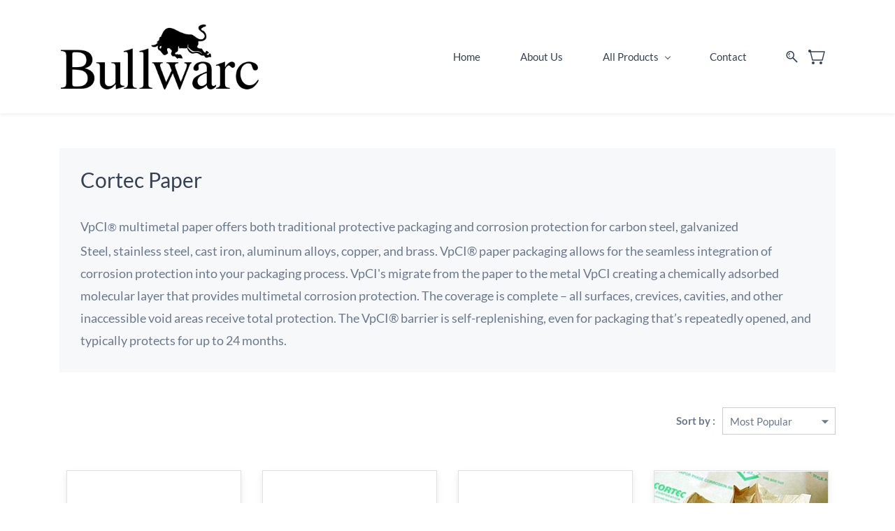

--- FILE ---
content_type: text/html;charset=UTF-8
request_url: https://www.bullwarc.com/categories/cortec-paper/616131000004978012
body_size: 22366
content:
<!doctype html><html lang="en-US" dir="ltr" data-nojs><head><title>Cortec Paper</title><meta name="viewport" content="width=device-width, initial-scale=1.0, shrink-to-fit=no"><meta http-equiv="Content-Type" content="text/html; charset=utf-8"/><meta name="generator" content="Zoho Commerce, https://www.zoho.com/commerce"/><meta name="description" content="Cortec VpCI Counter Roll or Sheet Paper"/><meta name="keywords" content="Cortec Paper, VpCI-144, VpCI-146"/><link rel="icon" href="/favicon.png"/><meta name="twitter:card" content="summary"/><meta name="twitter:url" content="https://www.bullwarc.com/categories/cortec-paper/616131000004978012"/><meta name="twitter:title" content="Cortec Paper"/><link href="https://zfcommerce.nimbuspop.com/IDC/css/zstore-core.css" rel="preload" type="text/css" as="style"><link href="https://zfcommerce.nimbuspop.com/IDC/css/zstore-core.css" rel="stylesheet" type="text/css"><link rel="preconnect" href="//img.zohostatic.com"><link rel="preconnect" href="//static.zohocdn.com"><link rel="preconnect" href="//https://cdn1.zohoecommerce.com"><link href="https://cdn1.zohoecommerce.com/template/dc41fbe6f24545b49cedf5302ad237dc/stylesheets/style.css?v=1763169928349&storefront_domain=www.bullwarc.com" rel="preload" type="text/css" as="style"><link href="https://cdn1.zohoecommerce.com/template/dc41fbe6f24545b49cedf5302ad237dc/stylesheets/style.css?v=1763169928349&storefront_domain=www.bullwarc.com" rel="stylesheet" type="text/css"><link href="https://cdn1.zohoecommerce.com/template/dc41fbe6f24545b49cedf5302ad237dc/stylesheets/sub-style.css?v=1763169928349&storefront_domain=www.bullwarc.com" rel="preload" type="text/css" as="style"><link href="https://cdn1.zohoecommerce.com/template/dc41fbe6f24545b49cedf5302ad237dc/stylesheets/sub-style.css?v=1763169928349&storefront_domain=www.bullwarc.com" rel="stylesheet" type="text/css"><link rel="preload" type="text/css" href="//webfonts.zoho.com/css?family=Lato:400,700/Nunito/Roboto:900,700,500,300,100,400,900i,700i,500i,400i,100i,300i/Playfair Display:900,700,400,900i,700i,400i/Raleway:900,800,700,600,500,300,200,100,400/Libre Baskerville:700,400/Archivo Black:400&amp;display=swap" as="style"><link rel="stylesheet" type="text/css" href="//webfonts.zoho.com/css?family=Lato:400,700/Nunito/Roboto:900,700,500,300,100,400,900i,700i,500i,400i,100i,300i/Playfair Display:900,700,400,900i,700i,400i/Raleway:900,800,700,600,500,300,200,100,400/Libre Baskerville:700,400/Archivo Black:400&amp;display=swap"><link href="https://cdn1.zohoecommerce.com/zs-customcss.css?v=1763169928349&storefront_domain=www.bullwarc.com" rel="preload" type="text/css" as="style"><link href="https://cdn1.zohoecommerce.com/zs-customcss.css?v=1763169928349&storefront_domain=www.bullwarc.com" rel="stylesheet" type="text/css"><script>window.is_portal_site="false";</script><script type="text/javascript">window.zs_view="category";window.zs_category = {"category_id":"616131000004978012","name":"Cortec Paper","description":"<span style=\"color: inherit\"><span style=\"font-size: 23px\"><span style=\"font-size: 18px\">VpCI<\/span><span class=\"   \" style=\"font-size: 16px\">®<\/span><span style=\"font-size: 18px\">&nbsp;multimetal paper offers both traditional protective packaging and corrosion protection for&nbsp;<\/span><\/span><span style=\"font-size: 18px\">carbon steel,&nbsp;galvanized Steel,&nbsp;stainless&nbsp;steel,&nbsp;cast iron,&nbsp;aluminum alloys, copper, and brass\u200b<\/span><span style=\"font-size: 18px\">.&nbsp;VpCI® paper packaging allows for the seamless integration of corrosion protection into your packaging process.&nbsp;VpCI's migrate from the paper to the metal VpCI creating a chemically adsorbed molecular layer that provides multimetal corrosion protection. The coverage is complete \u2013 all surfaces, crevices, cavities, and other inaccessible void areas receive total protection. The VpCI® barrier is self-replenishing, even for packaging that\u2019s repeatedly opened, and typically protects for up to 24 months.&nbsp;<\/span><\/span><br>","handle":"cortec-paper","url":"/categories/cortec-paper/616131000004978012","number_columns":2,"order":1,"parent_category_id":"616131000005274023","products":[{"product_id":"616131000000087731","name":"C40600145 - VpCI-146 KRAFT PAPER  35# 48&quot;x600","type":0,"handle":"ad901b93870","url":"/products/ad901b93870/616131000000087731","quick_look_url":"/products/ad901b93870/616131000000087731?quick_look=true","category_id":"616131000015182031","brand":"","status":true,"description":"<div style=\"color: inherit\">Cortec® VpCI-146 is the premium corrosion inhibiting paper in the industry. Our patented Vapor phase Corrosion Inhibiting (VpCI) technology has revolutionized the way metals are protected in an enclosed package. Cortec VpCI-146 paper provides superior corrosion protection for both ferrous and non-ferrous metals. Cortec VpCI-146 multimetal paper eliminates the need of a variety of papers for all the different types of metals and alloys you need to protect. Cortec VpCI-146 is fully recyclable/repulpable. That means VpCI-146 can be recycled into other types of paper products such as boxes, cardboard and other corrugated materials. It also means that VpCI-146 can be \u201crepulped\u201d or made into or mixed with pulp to make new paper products. Additionally, VpCI-146 is environmentally safe, nontoxic, biodegradable and doesn\u2019t contain any nitrites, phosphates, or silicates. Cortec VpCI-146 paper is made from the highest quality neutral natural kraft paper: our paper is made without the use of chlorine or other chemical bleaching. This eliminates package contamination found with other competing VCI/VPI papers. VpCI-146 is easy to use. There are no chemical concentrations to calculate, no chemical tanks or application system to maintain. Just wrap your products in the paper, and fold edges together. Use adhesive tape as needed to hold paper folds in place. The VpCI coating on the paper vaporizes, reaching all metal surfaces to provide complete corrosion protection. The unique inhibiting action of Cortec VpCI forms a very thin and very effective protective layer that does not alter the appearance of products or require removal before further finishing or use. Parts protected with VpCI146 can be painted, welded, and soldered. VpCI-146 protective layer does not influence physical properties of most sensitive electrical components, including conductivity and resistance.&nbsp;Approved for direct contact with food according to Department of Health for Zagreb, Croatia, which is accredited according to European Standard HRN EN ISO/IEC 17025:2004.<div><br><\/div><div>\u2022 One product for all ferrous and non-ferrous metals. \u2022 Non-toxic. Contains no nitrites, phosphates, silicones, chromates, or other heavy metals. \u2022 Fully recyclable, repulpable. \u2022 Effective against aggressive environments including humidity, SO2, H2S, and galvanic corrosion from dissimilar metals.<\/div><\/div>","short_description":"<span style=\"color: inherit\"><span style=\"font-size: 13px\">VpCI-146 KRAFT PAPER 35# 48&quot; x 600'&nbsp;<\/span><\/span>","has_variant_price":false,"has_variants":false,"is_out_of_stock":false,"label_price":230,"selling_price":230,"starts_with":230,"ends_with":230,"on_sale":false,"is_returnable":false,"is_stock_managed":false,"documents":[{"document_id":"616131000017972019","name":"Paper.gif","is_featured":false,"attachment_order":0,"alter_text":""}],"images":[{"id":"616131000017972019","url":"/product-images/Paper.gif/616131000017972019","title":"","alternate_text":"","order":0,"is_featured":true,"is_placeholder_image":false}],"attributes":[],"seo":{"description":"VpCI-146 KRAFT PAPER 35# 48&quot; x 600'&nbsp; ","title":"C40600145 - VpCI-146 KRAFT PAPER  35# 48&quot;x600"},"specification_group":[],"variants":[{"variant_id":"616131000000087731","options":[],"stock_available":-28,"double_stock_available":-28,"is_out_of_stock":false,"is_returnable":false,"selling_price":230,"label_price":0,"sku":"C40600145","isbn":"","mpn":"","upc":"","ean":"","price_brackets":[],"images":[{"id":"616131000017972019","url":"/product-images/Paper.gif/616131000017972019","title":"","alternate_text":"","order":0,"is_featured":false,"is_placeholder_image":false}],"is_available_for_purchase":false,"is_deliverable":true,"hide_add_to_cart":false,"show_add_to_quote":false,"hide_price":false,"product_type":"goods","hsn_or_sac":"","minimum_order_quantity":"","maximum_order_quantity":"","return_period_in_days":0,"is_combo_product":false,"manufacturer":"","is_stock_managed":true}],"tags":[],"review_id":"38723000000005119","is_social_share_enabled":false,"is_product_custom_fields_enabled":false,"is_product_review_enabled":true,"is_product_price_brackets_available":false,"is_input_custom_field_available":false,"unit":"roll","is_available_for_purchase":false,"is_deliverable":true,"manufacturer":"","currency_code":"CAD"},{"product_id":"616131000000087787","name":"C40602523 - VpCI 146 KRAFT PAPER  60#(lb) 48&quot;x600","type":0,"handle":"a952d1c0af9","url":"/products/a952d1c0af9/616131000000087787","quick_look_url":"/products/a952d1c0af9/616131000000087787?quick_look=true","category_id":"616131000015182033","brand":"","status":true,"description":"<span style=\"color: inherit\"><span style=\"font-size: 15px\">CorShield®&nbsp;VpCI®-146 with EcoBio®&nbsp;Technology is the premium corrosion inhibiting paper in the industry. It relies on Cortec\u2019s patented biodegradable and compostable Vapor phase Corrosion Inhibiting Technology, which has revolutionized the way metals are protected in an enclosed package.<br>Both sides of CorShield®&nbsp;VpCI®- 146 paper offer effective protection to ferrous and nonferrous metals, eliminating the need to stock a variety of papers for different metal types. Simply wrap items in the paper and fold the edges together, taping as&nbsp;needed to hold paper in place.&nbsp;The VpCI®&nbsp;coating on the paper<br>vaporizes, reaching all metal surfaces within the package to provide complete corrosion protection with a very thin, very effective VpCI®&nbsp;layer that does not alter product appearance or require removal before further finishing or use.<\/span><span style=\"font-weight: bold; font-size: 15px\"><br><\/span><\/span>","short_description":"<span style=\"color: inherit\"><span style=\"font-size: 13px\">VpCI 146 KRAFT PAPER 60# 48&quot; x 600'<\/span><\/span>","has_variant_price":false,"has_variants":false,"is_out_of_stock":false,"label_price":271,"selling_price":271,"starts_with":271,"ends_with":271,"on_sale":false,"is_returnable":false,"is_stock_managed":false,"documents":[{"document_id":"616131000017972007","name":"Paper.gif","is_featured":false,"attachment_order":0,"alter_text":""}],"images":[{"id":"616131000017972007","url":"/product-images/Paper.gif/616131000017972007","title":"","alternate_text":"","order":0,"is_featured":true,"is_placeholder_image":false}],"attributes":[],"seo":{"description":"VpCI 146 KRAFT PAPER 60# 48&quot; x 600' ","title":"C40602523 - VpCI 146 KRAFT PAPER  60#(lb) 48&quot;x600"},"specification_group":[],"variants":[{"variant_id":"616131000000087787","options":[],"stock_available":-571,"double_stock_available":-571,"is_out_of_stock":false,"is_returnable":false,"selling_price":271,"label_price":0,"sku":"C40602523","isbn":"","mpn":"","upc":"","ean":"","price_brackets":[],"images":[{"id":"616131000017972007","url":"/product-images/Paper.gif/616131000017972007","title":"","alternate_text":"","order":0,"is_featured":false,"is_placeholder_image":false}],"is_available_for_purchase":false,"is_deliverable":true,"hide_add_to_cart":false,"show_add_to_quote":false,"hide_price":false,"product_type":"goods","hsn_or_sac":"","minimum_order_quantity":"","maximum_order_quantity":"","return_period_in_days":0,"is_combo_product":false,"manufacturer":"","is_stock_managed":true}],"tags":[],"review_id":"38723000000005093","is_social_share_enabled":false,"is_product_custom_fields_enabled":false,"is_product_review_enabled":true,"is_product_price_brackets_available":false,"is_input_custom_field_available":false,"unit":"roll","is_available_for_purchase":false,"is_deliverable":true,"manufacturer":"","currency_code":"CAD"},{"product_id":"616131000000087683","name":"C40600519 -  VpCI 146 KRAFT PAPER  35# 12&quot;x600","type":0,"handle":"aa6b0ff8809","url":"/products/aa6b0ff8809/616131000000087683","quick_look_url":"/products/aa6b0ff8809/616131000000087683?quick_look=true","category_id":"616131000015182031","brand":"","status":true,"description":"<div style=\"color: inherit\">Cortec® VpCI-146 is the premium corrosion inhibiting paper in the industry. Our patented Vapor phase Corrosion Inhibiting (VpCI) technology has revolutionized the way metals are protected in an enclosed package. Cortec VpCI-146 paper provides superior corrosion protection for both ferrous and non-ferrous metals. Cortec VpCI-146 multimetal paper eliminates the need of a variety of papers for all the different types of metals and alloys you need to protect. Cortec VpCI-146 is fully recyclable/repulpable. That means VpCI-146 can be recycled into other types of paper products such as boxes, cardboard and other corrugated materials. It also means that VpCI-146 can be \u201crepulped\u201d or made into or mixed with pulp to make new paper products. Additionally, VpCI-146 is environmentally safe, nontoxic, biodegradable and doesn\u2019t contain any nitrites, phosphates, or silicates. Cortec VpCI-146 paper is made from the highest quality neutral natural kraft paper: our paper is made without the use of chlorine or other chemical bleaching. This eliminates package contamination found with other competing VCI/VPI papers. VpCI-146 is easy to use. There are no chemical concentrations to calculate, no chemical tanks or application system to maintain. Just wrap your products in the paper, and fold edges together. Use adhesive tape as needed to hold paper folds in place. The VpCI coating on the paper vaporizes, reaching all metal surfaces to provide complete corrosion protection. The unique inhibiting action of Cortec VpCI forms a very thin and very effective protective layer that does not alter the appearance of products or require removal before further finishing or use. Parts protected with VpCI146 can be painted, welded, and soldered. VpCI-146 protective layer does not influence physical properties of most sensitive electrical components, including conductivity and resistance.&nbsp;Approved for direct contact with food according to Department of Health for Zagreb, Croatia, which is accredited according to European Standard HRN EN ISO/IEC 17025:2004.<div><br><\/div><div>\u2022 One product for all ferrous and non-ferrous metals. \u2022 Non-toxic. Contains no nitrites, phosphates, silicones, chromates, or other heavy metals. \u2022 Fully recyclable, repulpable. \u2022 Effective against aggressive environments including humidity, SO2, H2S, and galvanic corrosion from dissimilar metals.<\/div><\/div>","short_description":"<span style=\"color: inherit\"><span style=\"font-size: 13px\">VpCI 146 KRAFT PAPER 35# 12&quot; x 600'<\/span><\/span>","has_variant_price":false,"has_variants":false,"is_out_of_stock":false,"label_price":65,"selling_price":65,"starts_with":65,"ends_with":65,"on_sale":false,"is_returnable":false,"is_stock_managed":false,"documents":[{"document_id":"616131000009847207","name":"KRAFT.jpg","is_featured":false,"attachment_order":0,"alter_text":"VpCI-146 KRAFT PAPER  35# 12\"x600"}],"images":[{"id":"616131000009847207","url":"/product-images/KRAFT.jpg/616131000009847207","title":"VpCI-146 KRAFT PAPER  35# 12&quot;x600","alternate_text":"VpCI-146 KRAFT PAPER  35# 12&quot;x600","order":0,"is_featured":true,"is_placeholder_image":false}],"attributes":[],"seo":{"description":"VpCI 146 KRAFT PAPER 35# 12&quot; x 600' ","title":"C40600519 -  VpCI 146 KRAFT PAPER  35# 12&quot;x600"},"specification_group":[],"variants":[{"variant_id":"616131000000087683","options":[],"stock_available":0,"double_stock_available":0,"is_out_of_stock":false,"is_returnable":false,"selling_price":65,"label_price":0,"sku":"C40600519","isbn":"","mpn":"","upc":"","ean":"","price_brackets":[],"images":[{"id":"616131000009847207","url":"/product-images/KRAFT.jpg/616131000009847207","title":"VpCI-146 KRAFT PAPER  35# 12&quot;x600","alternate_text":"VpCI-146 KRAFT PAPER  35# 12&quot;x600","order":0,"is_featured":false,"is_placeholder_image":false}],"is_available_for_purchase":false,"is_deliverable":true,"hide_add_to_cart":false,"show_add_to_quote":false,"hide_price":false,"product_type":"goods","hsn_or_sac":"","minimum_order_quantity":"","maximum_order_quantity":"","return_period_in_days":0,"is_combo_product":false,"manufacturer":"","is_stock_managed":true}],"tags":[],"review_id":"38723000000005151","is_social_share_enabled":false,"is_product_custom_fields_enabled":false,"is_product_review_enabled":true,"is_product_price_brackets_available":false,"is_input_custom_field_available":false,"unit":"roll","is_available_for_purchase":false,"is_deliverable":true,"manufacturer":"","currency_code":"CAD"},{"product_id":"616131000000087699","name":"C40603012 - VpCI 146 KRAFT PAPER  35# 24&quot;x600'","type":0,"handle":"a4634f28556","url":"/products/a4634f28556/616131000000087699","quick_look_url":"/products/a4634f28556/616131000000087699?quick_look=true","category_id":"616131000015182031","brand":"","status":true,"description":"<div style=\"color: inherit\">Cortec® VpCI-146 is the premium corrosion inhibiting paper in the industry. Our patented Vapor phase Corrosion Inhibiting (VpCI) technology has revolutionized the way metals are protected in an enclosed package. Cortec VpCI-146 paper provides superior corrosion protection for both ferrous and non-ferrous metals. Cortec VpCI-146 multimetal paper eliminates the need of a variety of papers for all the different types of metals and alloys you need to protect. Cortec VpCI-146 is fully recyclable/repulpable. That means VpCI-146 can be recycled into other types of paper products such as boxes, cardboard and other corrugated materials. It also means that VpCI-146 can be \u201crepulped\u201d or made into or mixed with pulp to make new paper products. Additionally, VpCI-146 is environmentally safe, nontoxic, biodegradable and doesn\u2019t contain any nitrites, phosphates, or silicates. Cortec VpCI-146 paper is made from the highest quality neutral natural kraft paper: our paper is made without the use of chlorine or other chemical bleaching. This eliminates package contamination found with other competing VCI/VPI papers. VpCI-146 is easy to use. There are no chemical concentrations to calculate, no chemical tanks or application system to maintain. Just wrap your products in the paper, and fold edges together. Use adhesive tape as needed to hold paper folds in place. The VpCI coating on the paper vaporizes, reaching all metal surfaces to provide complete corrosion protection. The unique inhibiting action of Cortec VpCI forms a very thin and very effective protective layer that does not alter the appearance of products or require removal before further finishing or use. Parts protected with VpCI146 can be painted, welded, and soldered. VpCI-146 protective layer does not influence physical properties of most sensitive electrical components, including conductivity and resistance.&nbsp;Approved for direct contact with food according to Department of Health for Zagreb, Croatia, which is accredited according to European Standard HRN EN ISO/IEC 17025:2004.<div><br><\/div><div>\u2022 One product for all ferrous and non-ferrous metals. \u2022 Non-toxic. Contains no nitrites, phosphates, silicones, chromates, or other heavy metals. \u2022 Fully recyclable, repulpable. \u2022 Effective against aggressive environments including humidity, SO2, H2S, and galvanic corrosion from dissimilar metals.<\/div><\/div>","short_description":"<span style=\"color: inherit\"><span style=\"font-size: 13px\">VpCI 146 KRAFT PAPER 35# 24&quot; x 600'&nbsp;<\/span><\/span>","has_variant_price":false,"has_variants":false,"is_out_of_stock":false,"label_price":126,"selling_price":126,"starts_with":126,"ends_with":126,"on_sale":false,"is_returnable":false,"is_stock_managed":false,"documents":[{"document_id":"616131000010849010","name":"VpCI-146 KRAFT PAPER 60-.jpg","is_featured":false,"attachment_order":0,"alter_text":"C40603012 - VpCI-146 KRAFT PAPER  35# 24\"x600'"}],"images":[{"id":"616131000010849010","url":"/product-images/VpCI-146+KRAFT+PAPER+60-.jpg/616131000010849010","title":"C40603012 - VpCI-146 KRAFT PAPER  35# 24&quot;x600'","alternate_text":"C40603012 - VpCI-146 KRAFT PAPER  35# 24&quot;x600'","order":0,"is_featured":true,"is_placeholder_image":false}],"attributes":[],"seo":{"description":"VpCI 146 KRAFT PAPER 35# 24&quot; x 600'&nbsp; ","title":"C40603012 - VpCI 146 KRAFT PAPER  35# 24&quot;x600'"},"specification_group":[],"variants":[{"variant_id":"616131000000087699","options":[],"stock_available":-2,"double_stock_available":-2,"is_out_of_stock":false,"is_returnable":false,"selling_price":126,"label_price":0,"sku":"C40603012","isbn":"","mpn":"","upc":"","ean":"","price_brackets":[],"images":[{"id":"616131000010849010","url":"/product-images/VpCI-146+KRAFT+PAPER+60-.jpg/616131000010849010","title":"C40603012 - VpCI-146 KRAFT PAPER  35# 24&quot;x600'","alternate_text":"C40603012 - VpCI-146 KRAFT PAPER  35# 24&quot;x600'","order":0,"is_featured":false,"is_placeholder_image":false}],"is_available_for_purchase":false,"is_deliverable":true,"hide_add_to_cart":false,"show_add_to_quote":false,"hide_price":false,"product_type":"goods","hsn_or_sac":"","minimum_order_quantity":"","maximum_order_quantity":"","return_period_in_days":0,"is_combo_product":false,"manufacturer":"","is_stock_managed":true}],"tags":[],"review_id":"38723000000005141","is_social_share_enabled":false,"is_product_custom_fields_enabled":false,"is_product_review_enabled":true,"is_product_price_brackets_available":false,"is_input_custom_field_available":false,"unit":"roll","is_available_for_purchase":false,"is_deliverable":true,"manufacturer":"","currency_code":"CAD"},{"product_id":"616131000000087707","name":"C40600144 - VpCI-146 KRAFT PAPER  35# 36&quot;x 600'","type":0,"handle":"a5f6c8a8dea","url":"/products/a5f6c8a8dea/616131000000087707","quick_look_url":"/products/a5f6c8a8dea/616131000000087707?quick_look=true","category_id":"616131000015182031","brand":"","status":true,"description":"<span style=\"color: inherit\"><span style=\"font-weight: bold; font-size: 15px\">&nbsp;<\/span><span style=\"font-size: 15px\">CorShield®&nbsp;VpCI®-146 with EcoBio®&nbsp;Technology is the premium corrosion inhibiting paper in the industry. It relies on Cortec\u2019s patented biodegradable and compostable Vapor phase Corrosion Inhibiting Technology, which has revolutionized the way metals are protected in an enclosed package.<br>Both sides of CorShield®&nbsp;VpCI®- 146 paper offer effective protection to ferrous and nonferrous metals, eliminating the need to stock a variety of papers for different metal types. Simply wrap items in the paper and fold the edges together, taping as&nbsp;needed to hold paper in place.&nbsp;The VpCI®&nbsp;coating on the paper<br>vaporizes, reaching all metal surfaces within the package to provide complete corrosion protection with a very thin, very effective VpCI®&nbsp;layer that does not alter product appearance or require removal before further finishing or use.<\/span><\/span>","short_description":"VpCI-146 KRAFT PAPER  35# 36&quot;x 600'&nbsp;","has_variant_price":false,"has_variants":false,"is_out_of_stock":false,"label_price":172,"selling_price":172,"starts_with":172,"ends_with":172,"on_sale":false,"is_returnable":false,"is_stock_managed":false,"documents":[{"document_id":"616131000017972031","name":"Paper.gif","is_featured":false,"attachment_order":0,"alter_text":""}],"images":[{"id":"616131000017972031","url":"/product-images/Paper.gif/616131000017972031","title":"","alternate_text":"","order":0,"is_featured":true,"is_placeholder_image":false}],"attributes":[],"seo":{"description":"VpCI-146 KRAFT PAPER  35# 36&quot;x 600'&nbsp; ","title":"C40600144 - VpCI-146 KRAFT PAPER  35# 36&quot;x 600'"},"specification_group":[],"variants":[{"variant_id":"616131000000087707","options":[],"stock_available":-82,"double_stock_available":-82,"is_out_of_stock":false,"is_returnable":false,"selling_price":172,"label_price":0,"sku":"C40600144","isbn":"","mpn":"","upc":"","ean":"","price_brackets":[],"images":[{"id":"616131000017972031","url":"/product-images/Paper.gif/616131000017972031","title":"","alternate_text":"","order":0,"is_featured":false,"is_placeholder_image":false}],"is_available_for_purchase":false,"is_deliverable":true,"hide_add_to_cart":false,"show_add_to_quote":false,"hide_price":false,"product_type":"goods","hsn_or_sac":"","minimum_order_quantity":"","maximum_order_quantity":"","return_period_in_days":0,"is_combo_product":false,"manufacturer":"","is_stock_managed":true}],"tags":[],"review_id":"38723000000003177","is_social_share_enabled":false,"is_product_custom_fields_enabled":false,"is_product_review_enabled":true,"is_product_price_brackets_available":false,"is_input_custom_field_available":false,"unit":"roll","is_available_for_purchase":false,"is_deliverable":true,"manufacturer":"","currency_code":"CAD"},{"product_id":"616131000000087755","name":"C40600160 - VpCI 146 Kraft Paper  35# 12&quot;x12&quot;x600' Perf on roll","type":0,"handle":"a53985ab7ec","url":"/products/a53985ab7ec/616131000000087755","quick_look_url":"/products/a53985ab7ec/616131000000087755?quick_look=true","category_id":"616131000015182031","brand":"","status":true,"description":"<span style=\"color:inherit\">Cortec® VpCI-146 is the premium corrosion inhibiting paper in the industry. Our patented Vapor phase Corrosion Inhibiting (VpCI) technology has revolutionized the way metals are protected in an enclosed package. Cortec VpCI-146 paper provides superior corrosion protection for both ferrous and non-ferrous metals. Cortec VpCI-146 multimetal paper eliminates the need of a variety of papers for all the different types of metals and alloys you need to protect. Cortec VpCI-146 is fully recyclable/repulpable. That means VpCI-146 can be recycled into other types of paper products such as boxes, cardboard and other corrugated materials. It also means that VpCI-146 can be \u201crepulped\u201d or made into or mixed with pulp to make new paper products. Additionally, VpCI-146 is environmentally safe, nontoxic, biodegradable and doesn\u2019t contain any nitrites, phosphates, or silicates. Cortec VpCI-146 paper is made from the highest quality neutral natural kraft paper: our paper is made without the use of chlorine or other chemical bleaching. This eliminates package contamination found with other competing VCI/VPI papers. VpCI-146 is easy to use. There are no chemical concentrations to calculate, no chemical tanks or application system to maintain. Just wrap your products in the paper, and fold edges together. Use adhesive tape as needed to hold paper folds in place. The VpCI coating on the paper vaporizes, reaching all metal surfaces to provide complete corrosion protection. The unique inhibiting action of Cortec VpCI forms a very thin and very effective protective layer that does not alter the appearance of products or require removal before further finishing or use. Parts protected with VpCI146 can be painted, welded, and soldered. VpCI-146 protective layer does not influence physical properties of most sensitive electrical components, including conductivity and resistance.<\/span>","short_description":"<span style=\"color: inherit\"><span style=\"font-size: 13px\">VpCI 146 Kraft Paper 35# 12&quot; x 12&quot; x 600' Perf on roll&nbsp;<\/span><\/span>","has_variant_price":false,"has_variants":false,"is_out_of_stock":false,"label_price":108.19,"selling_price":108.19,"starts_with":108.19,"ends_with":108.19,"on_sale":false,"is_returnable":false,"is_stock_managed":false,"documents":[{"document_id":"616131000017972139","name":"Paper.gif","is_featured":false,"attachment_order":0,"alter_text":""}],"images":[{"id":"616131000017972139","url":"/product-images/Paper.gif/616131000017972139","title":"","alternate_text":"","order":0,"is_featured":true,"is_placeholder_image":false}],"attributes":[],"seo":{"description":"VpCI 146 Kraft Paper 35# 12&quot; x 12&quot; x 600' Perf on roll&nbsp; ","title":"C40600160 - VpCI 146 Kraft Paper  35# 12&quot;x12&quot;x600' Perf on roll"},"specification_group":[],"variants":[{"variant_id":"616131000000087755","options":[],"stock_available":-1,"double_stock_available":-1,"is_out_of_stock":false,"is_returnable":false,"selling_price":108.19,"label_price":0,"sku":"C40600160","isbn":"","mpn":"","upc":"","ean":"","price_brackets":[],"images":[{"id":"616131000017972139","url":"/product-images/Paper.gif/616131000017972139","title":"","alternate_text":"","order":0,"is_featured":false,"is_placeholder_image":false}],"is_available_for_purchase":false,"is_deliverable":true,"hide_add_to_cart":false,"show_add_to_quote":false,"hide_price":false,"product_type":"goods","hsn_or_sac":"","minimum_order_quantity":"","maximum_order_quantity":"","return_period_in_days":0,"is_combo_product":false,"manufacturer":"","is_stock_managed":true}],"tags":[],"review_id":"38723000000005113","is_social_share_enabled":false,"is_product_custom_fields_enabled":false,"is_product_review_enabled":true,"is_product_price_brackets_available":false,"is_input_custom_field_available":false,"unit":"roll","is_available_for_purchase":false,"is_deliverable":true,"manufacturer":"","currency_code":"CAD"},{"product_id":"616131000000087763","name":"C40602251 - VpCI 146 KRAFT PAPER  60#(lb) 36&quot;x600'","type":0,"handle":"a343e3ad547","url":"/products/a343e3ad547/616131000000087763","quick_look_url":"/products/a343e3ad547/616131000000087763?quick_look=true","category_id":"616131000015182033","brand":"","status":true,"description":"<div style=\"color: inherit\">Cortec® VpCI-146 is the premium corrosion inhibiting paper in the industry. Our patented Vapor phase Corrosion Inhibiting (VpCI) technology has revolutionized the way metals are protected in an enclosed package. Cortec VpCI-146 paper provides superior corrosion protection for both ferrous and non-ferrous metals. Cortec VpCI-146 multimetal paper eliminates the need of a variety of papers for all the different types of metals and alloys you need to protect. Cortec VpCI-146 is fully recyclable/repulpable. That means VpCI-146 can be recycled into other types of paper products such as boxes, cardboard and other corrugated materials. It also means that VpCI-146 can be \u201crepulped\u201d or made into or mixed with pulp to make new paper products. Additionally, VpCI-146 is environmentally safe, nontoxic, biodegradable and doesn\u2019t contain any nitrites, phosphates, or silicates. Cortec VpCI-146 paper is made from the highest quality neutral natural kraft paper: our paper is made without the use of chlorine or other chemical bleaching. This eliminates package contamination found with other competing VCI/VPI papers. VpCI-146 is easy to use. There are no chemical concentrations to calculate, no chemical tanks or application system to maintain. Just wrap your products in the paper, and fold edges together. Use adhesive tape as needed to hold paper folds in place. The VpCI coating on the paper vaporizes, reaching all metal surfaces to provide complete corrosion protection. The unique inhibiting action of Cortec VpCI forms a very thin and very effective protective layer that does not alter the appearance of products or require removal before further finishing or use. Parts protected with VpCI146 can be painted, welded, and soldered. VpCI-146 protective layer does not influence physical properties of most sensitive electrical components, including conductivity and resistance.&nbsp;Approved for direct contact with food according to Department of Health for Zagreb, Croatia, which is accredited according to European Standard HRN EN ISO/IEC 17025:2004.<div><br><\/div><div>\u2022 One product for all ferrous and non-ferrous metals. \u2022 Non-toxic. Contains no nitrites, phosphates, silicones, chromates, or other heavy metals. \u2022 Fully recyclable, repulpable. \u2022 Effective against aggressive environments including humidity, SO2, H2S, and galvanic corrosion from dissimilar metals.<\/div><\/div>","short_description":"<span style=\"color: inherit\"><span style=\"font-size: 13px\">&nbsp;VpCI 146 KRAFT PAPER 60# 36&quot; x 600'&nbsp;<\/span><\/span>","has_variant_price":false,"has_variants":false,"is_out_of_stock":false,"label_price":235,"selling_price":235,"starts_with":235,"ends_with":235,"on_sale":false,"is_returnable":false,"is_stock_managed":false,"documents":[{"document_id":"616131000009847237","name":"KRAFT.jpg","is_featured":false,"attachment_order":0,"alter_text":"VpCI-146 KRAFT PAPER  60# 36\"x600'"}],"images":[{"id":"616131000009847237","url":"/product-images/KRAFT.jpg/616131000009847237","title":"VpCI-146 KRAFT PAPER  60# 36&quot;x600'","alternate_text":"VpCI-146 KRAFT PAPER  60# 36&quot;x600'","order":0,"is_featured":true,"is_placeholder_image":false}],"attributes":[],"seo":{"description":"&nbsp;VpCI 146 KRAFT PAPER 60# 36&quot; x 600'&nbsp; ","title":"C40602251 - VpCI 146 KRAFT PAPER  60#(lb) 36&quot;x600'"},"specification_group":[],"variants":[{"variant_id":"616131000000087763","options":[],"stock_available":-4,"double_stock_available":-4,"is_out_of_stock":false,"is_returnable":false,"selling_price":235,"label_price":0,"sku":"C40602251","isbn":"","mpn":"","upc":"","ean":"","price_brackets":[],"images":[{"id":"616131000009847237","url":"/product-images/KRAFT.jpg/616131000009847237","title":"VpCI-146 KRAFT PAPER  60# 36&quot;x600'","alternate_text":"VpCI-146 KRAFT PAPER  60# 36&quot;x600'","order":0,"is_featured":false,"is_placeholder_image":false}],"is_available_for_purchase":false,"is_deliverable":true,"hide_add_to_cart":false,"show_add_to_quote":false,"hide_price":false,"product_type":"goods","hsn_or_sac":"","minimum_order_quantity":"","maximum_order_quantity":"","return_period_in_days":0,"is_combo_product":false,"manufacturer":"","is_stock_managed":true}],"tags":[],"review_id":"38723000000005103","is_social_share_enabled":false,"is_product_custom_fields_enabled":false,"is_product_review_enabled":true,"is_product_price_brackets_available":false,"is_input_custom_field_available":false,"unit":"roll","is_available_for_purchase":false,"is_deliverable":true,"manufacturer":"","currency_code":"CAD"},{"product_id":"616131000000087795","name":"C40608124 - VpCI 146 KRAFT PAPER  35# SHEET 4&quot;x8&quot;  1000/cs","type":0,"handle":"a1a13dbe734","url":"/products/a1a13dbe734/616131000000087795","quick_look_url":"/products/a1a13dbe734/616131000000087795?quick_look=true","category_id":"616131000015182037","brand":"","status":true,"description":"<div style=\"color: inherit\">Cortec® VpCI-146 is the premium corrosion inhibiting paper in the industry. Our patented Vapor phase Corrosion Inhibiting (VpCI) technology has revolutionized the way metals are protected in an enclosed package. Cortec VpCI-146 paper provides superior corrosion protection for both ferrous and non-ferrous metals. Cortec VpCI-146 multimetal paper eliminates the need of a variety of papers for all the different types of metals and alloys you need to protect. Cortec VpCI-146 is fully recyclable/repulpable. That means VpCI-146 can be recycled into other types of paper products such as boxes, cardboard and other corrugated materials. It also means that VpCI-146 can be \u201crepulped\u201d or made into or mixed with pulp to make new paper products. Additionally, VpCI-146 is environmentally safe, nontoxic, biodegradable and doesn\u2019t contain any nitrites, phosphates, or silicates. Cortec VpCI-146 paper is made from the highest quality neutral natural kraft paper: our paper is made without the use of chlorine or other chemical bleaching. This eliminates package contamination found with other competing VCI/VPI papers. VpCI-146 is easy to use. There are no chemical concentrations to calculate, no chemical tanks or application system to maintain. Just wrap your products in the paper, and fold edges together. Use adhesive tape as needed to hold paper folds in place. The VpCI coating on the paper vaporizes, reaching all metal surfaces to provide complete corrosion protection. The unique inhibiting action of Cortec VpCI forms a very thin and very effective protective layer that does not alter the appearance of products or require removal before further finishing or use. Parts protected with VpCI146 can be painted, welded, and soldered. VpCI-146 protective layer does not influence physical properties of most sensitive electrical components, including conductivity and resistance.&nbsp;Approved for direct contact with food according to Department of Health for Zagreb, Croatia, which is accredited according to European Standard HRN EN ISO/IEC 17025:2004.<div><br><\/div><div>\u2022 One product for all ferrous and non-ferrous metals. \u2022 Non-toxic. Contains no nitrites, phosphates, silicones, chromates, or other heavy metals. \u2022 Fully recyclable, repulpable. \u2022 Effective against aggressive environments including humidity, SO2, H2S, and galvanic corrosion from dissimilar metals.<\/div><\/div>","short_description":"<span style=\"color: inherit\"><span style=\"font-size: 13px\">VpCI 146 KRAFT PAPER 35# SHEET 4&quot; x 8&quot; 1000/cs&nbsp;<\/span><\/span>","has_variant_price":false,"has_variants":false,"is_out_of_stock":false,"label_price":48.33,"selling_price":48.33,"starts_with":48.33,"ends_with":48.33,"on_sale":false,"is_returnable":false,"is_stock_managed":false,"documents":[{"document_id":"616131000009848525","name":"KRAFT.jpg","is_featured":false,"attachment_order":0,"alter_text":"VpCI-146 KRAFT PAPER  35# SHEET 4\"x8\"  1000/cs"}],"images":[{"id":"616131000009848525","url":"/product-images/KRAFT.jpg/616131000009848525","title":"VpCI-146 KRAFT PAPER  35# SHEET 4&quot;x8&quot;  1000/cs","alternate_text":"VpCI-146 KRAFT PAPER  35# SHEET 4&quot;x8&quot;  1000/cs","order":0,"is_featured":true,"is_placeholder_image":false}],"attributes":[],"seo":{"description":"VpCI 146 KRAFT PAPER 35# SHEET 4&quot; x 8&quot; 1000/cs&nbsp; ","title":"C40608124 - VpCI 146 KRAFT PAPER  35# SHEET 4&quot;x8&quot;  1000/cs"},"specification_group":[],"variants":[{"variant_id":"616131000000087795","options":[],"stock_available":0,"double_stock_available":0,"is_out_of_stock":false,"is_returnable":false,"selling_price":48.33,"label_price":0,"sku":"C40608124","isbn":"","mpn":"","upc":"","ean":"","price_brackets":[],"images":[{"id":"616131000009848525","url":"/product-images/KRAFT.jpg/616131000009848525","title":"VpCI-146 KRAFT PAPER  35# SHEET 4&quot;x8&quot;  1000/cs","alternate_text":"VpCI-146 KRAFT PAPER  35# SHEET 4&quot;x8&quot;  1000/cs","order":0,"is_featured":false,"is_placeholder_image":false}],"is_available_for_purchase":false,"is_deliverable":true,"hide_add_to_cart":false,"show_add_to_quote":false,"hide_price":false,"product_type":"goods","hsn_or_sac":"","minimum_order_quantity":"","maximum_order_quantity":"","return_period_in_days":0,"is_combo_product":false,"manufacturer":"","is_stock_managed":true}],"tags":[],"review_id":"38723000000005069","is_social_share_enabled":false,"is_product_custom_fields_enabled":false,"is_product_review_enabled":true,"is_product_price_brackets_available":false,"is_input_custom_field_available":false,"unit":"roll","is_available_for_purchase":false,"is_deliverable":true,"manufacturer":"","currency_code":"CAD"},{"product_id":"616131000000087803","name":"C40602739 - VpCI 146 KRAFT PAPER  35# SHEET 6&quot;x6&quot; 3000/cs","type":0,"handle":"a50428e2457","url":"/products/a50428e2457/616131000000087803","quick_look_url":"/products/a50428e2457/616131000000087803?quick_look=true","category_id":"616131000015182037","brand":"","status":true,"description":"<div style=\"color: inherit\">Cortec® VpCI-146 is the premium corrosion inhibiting paper in the industry. Our patented Vapor phase Corrosion Inhibiting (VpCI) technology has revolutionized the way metals are protected in an enclosed package. Cortec VpCI-146 paper provides superior corrosion protection for both ferrous and non-ferrous metals. Cortec VpCI-146 multimetal paper eliminates the need of a variety of papers for all the different types of metals and alloys you need to protect. Cortec VpCI-146 is fully recyclable/repulpable. That means VpCI-146 can be recycled into other types of paper products such as boxes, cardboard and other corrugated materials. It also means that VpCI-146 can be \u201crepulped\u201d or made into or mixed with pulp to make new paper products. Additionally, VpCI-146 is environmentally safe, nontoxic, biodegradable and doesn\u2019t contain any nitrites, phosphates, or silicates. Cortec VpCI-146 paper is made from the highest quality neutral natural kraft paper: our paper is made without the use of chlorine or other chemical bleaching. This eliminates package contamination found with other competing VCI/VPI papers. VpCI-146 is easy to use. There are no chemical concentrations to calculate, no chemical tanks or application system to maintain. Just wrap your products in the paper, and fold edges together. Use adhesive tape as needed to hold paper folds in place. The VpCI coating on the paper vaporizes, reaching all metal surfaces to provide complete corrosion protection. The unique inhibiting action of Cortec VpCI forms a very thin and very effective protective layer that does not alter the appearance of products or require removal before further finishing or use. Parts protected with VpCI146 can be painted, welded, and soldered. VpCI-146 protective layer does not influence physical properties of most sensitive electrical components, including conductivity and resistance.&nbsp;Approved for direct contact with food according to Department of Health for Zagreb, Croatia, which is accredited according to European Standard HRN EN ISO/IEC 17025:2004.<div><br><\/div><div>\u2022 One product for all ferrous and non-ferrous metals. \u2022 Non-toxic. Contains no nitrites, phosphates, silicones, chromates, or other heavy metals. \u2022 Fully recyclable, repulpable. \u2022 Effective against aggressive environments including humidity, SO2, H2S, and galvanic corrosion from dissimilar metals.<\/div><\/div>","short_description":"<span style=\"color: inherit\"><span style=\"font-size: 13px\">VpCI 146 KRAFT PAPER 35# SHEET 6&quot; x 6&quot; 3000/cs&nbsp;<\/span><\/span>","has_variant_price":false,"has_variants":false,"is_out_of_stock":false,"label_price":126,"selling_price":126,"starts_with":126,"ends_with":126,"on_sale":false,"is_returnable":false,"is_stock_managed":false,"documents":[{"document_id":"616131000009848511","name":"KRAFT.jpg","is_featured":false,"attachment_order":0,"alter_text":"VpCI-146 KRAFT PAPER  35# SHEET 6\"x6\" 3000/cs"}],"images":[{"id":"616131000009848511","url":"/product-images/KRAFT.jpg/616131000009848511","title":"VpCI-146 KRAFT PAPER  35# SHEET 6&quot;x6&quot; 3000/cs","alternate_text":"VpCI-146 KRAFT PAPER  35# SHEET 6&quot;x6&quot; 3000/cs","order":0,"is_featured":true,"is_placeholder_image":false}],"attributes":[],"seo":{"description":"VpCI 146 KRAFT PAPER 35# SHEET 6&quot; x 6&quot; 3000/cs&nbsp; ","title":"C40602739 - VpCI 146 KRAFT PAPER  35# SHEET 6&quot;x6&quot; 3000/cs"},"specification_group":[],"variants":[{"variant_id":"616131000000087803","options":[],"stock_available":0,"double_stock_available":0,"is_out_of_stock":false,"is_returnable":false,"selling_price":126,"label_price":0,"sku":"C40602739","isbn":"","mpn":"","upc":"","ean":"","price_brackets":[],"images":[{"id":"616131000009848511","url":"/product-images/KRAFT.jpg/616131000009848511","title":"VpCI-146 KRAFT PAPER  35# SHEET 6&quot;x6&quot; 3000/cs","alternate_text":"VpCI-146 KRAFT PAPER  35# SHEET 6&quot;x6&quot; 3000/cs","order":0,"is_featured":false,"is_placeholder_image":false}],"is_available_for_purchase":false,"is_deliverable":true,"hide_add_to_cart":false,"show_add_to_quote":false,"hide_price":false,"product_type":"goods","hsn_or_sac":"","minimum_order_quantity":"","maximum_order_quantity":"","return_period_in_days":0,"is_combo_product":false,"manufacturer":"","is_stock_managed":true}],"tags":[],"review_id":"38723000000005077","is_social_share_enabled":false,"is_product_custom_fields_enabled":false,"is_product_review_enabled":true,"is_product_price_brackets_available":false,"is_input_custom_field_available":false,"unit":"roll","is_available_for_purchase":false,"is_deliverable":true,"manufacturer":"","currency_code":"CAD"},{"product_id":"616131000000087811","name":"C40602740 - VpCI 146 KRAFT PAPER  35# SHEET 9&quot;x9&quot; 2500/cs","type":0,"handle":"a1b93915275","url":"/products/a1b93915275/616131000000087811","quick_look_url":"/products/a1b93915275/616131000000087811?quick_look=true","category_id":"616131000015182037","brand":"","status":true,"description":"<div style=\"color: inherit\">Cortec® VpCI-146 is the premium corrosion inhibiting paper in the industry. Our patented Vapor phase Corrosion Inhibiting (VpCI) technology has revolutionized the way metals are protected in an enclosed package. Cortec VpCI-146 paper provides superior corrosion protection for both ferrous and non-ferrous metals. Cortec VpCI-146 multimetal paper eliminates the need of a variety of papers for all the different types of metals and alloys you need to protect. Cortec VpCI-146 is fully recyclable/repulpable. That means VpCI-146 can be recycled into other types of paper products such as boxes, cardboard and other corrugated materials. It also means that VpCI-146 can be \u201crepulped\u201d or made into or mixed with pulp to make new paper products. Additionally, VpCI-146 is environmentally safe, nontoxic, biodegradable and doesn\u2019t contain any nitrites, phosphates, or silicates. Cortec VpCI-146 paper is made from the highest quality neutral natural kraft paper: our paper is made without the use of chlorine or other chemical bleaching. This eliminates package contamination found with other competing VCI/VPI papers. VpCI-146 is easy to use. There are no chemical concentrations to calculate, no chemical tanks or application system to maintain. Just wrap your products in the paper, and fold edges together. Use adhesive tape as needed to hold paper folds in place. The VpCI coating on the paper vaporizes, reaching all metal surfaces to provide complete corrosion protection. The unique inhibiting action of Cortec VpCI forms a very thin and very effective protective layer that does not alter the appearance of products or require removal before further finishing or use. Parts protected with VpCI146 can be painted, welded, and soldered. VpCI-146 protective layer does not influence physical properties of most sensitive electrical components, including conductivity and resistance.&nbsp;Approved for direct contact with food according to Department of Health for Zagreb, Croatia, which is accredited according to European Standard HRN EN ISO/IEC 17025:2004.<div><br><\/div><div>\u2022 One product for all ferrous and non-ferrous metals. \u2022 Non-toxic. Contains no nitrites, phosphates, silicones, chromates, or other heavy metals. \u2022 Fully recyclable, repulpable. \u2022 Effective against aggressive environments including humidity, SO2, H2S, and galvanic corrosion from dissimilar metals.<\/div><\/div>","short_description":"<span style=\"color: inherit\"><span style=\"font-size: 13px\">VpCI 146 KRAFT PAPER 35# SHEET 9&quot; x 9&quot; 2500/cs&nbsp;<\/span><\/span>","has_variant_price":false,"has_variants":false,"is_out_of_stock":false,"label_price":166,"selling_price":166,"starts_with":166,"ends_with":166,"on_sale":false,"is_returnable":false,"is_stock_managed":false,"documents":[{"document_id":"616131000009847227","name":"KRAFT.jpg","is_featured":false,"attachment_order":0,"alter_text":"VpCI-146 KRAFT PAPER  35# SHEET 9\"x9\" 2500/cs"}],"images":[{"id":"616131000009847227","url":"/product-images/KRAFT.jpg/616131000009847227","title":"VpCI-146 KRAFT PAPER  35# SHEET 9&quot;x9&quot; 2500/cs","alternate_text":"VpCI-146 KRAFT PAPER  35# SHEET 9&quot;x9&quot; 2500/cs","order":0,"is_featured":true,"is_placeholder_image":false}],"attributes":[],"seo":{"description":"VpCI 146 KRAFT PAPER 35# SHEET 9&quot; x 9&quot; 2500/cs&nbsp; ","title":"C40602740 - VpCI 146 KRAFT PAPER  35# SHEET 9&quot;x9&quot; 2500/cs"},"specification_group":[],"variants":[{"variant_id":"616131000000087811","options":[],"stock_available":0,"double_stock_available":0,"is_out_of_stock":false,"is_returnable":false,"selling_price":166,"label_price":0,"sku":"C40602740","isbn":"","mpn":"","upc":"","ean":"","price_brackets":[],"images":[{"id":"616131000009847227","url":"/product-images/KRAFT.jpg/616131000009847227","title":"VpCI-146 KRAFT PAPER  35# SHEET 9&quot;x9&quot; 2500/cs","alternate_text":"VpCI-146 KRAFT PAPER  35# SHEET 9&quot;x9&quot; 2500/cs","order":0,"is_featured":false,"is_placeholder_image":false}],"is_available_for_purchase":false,"is_deliverable":true,"hide_add_to_cart":false,"show_add_to_quote":false,"hide_price":false,"product_type":"goods","hsn_or_sac":"","minimum_order_quantity":"","maximum_order_quantity":"","return_period_in_days":0,"is_combo_product":false,"manufacturer":"","is_stock_managed":true}],"tags":[],"review_id":"38723000000004827","is_social_share_enabled":false,"is_product_custom_fields_enabled":false,"is_product_review_enabled":true,"is_product_price_brackets_available":false,"is_input_custom_field_available":false,"unit":"roll","is_available_for_purchase":false,"is_deliverable":true,"manufacturer":"","currency_code":"CAD"},{"product_id":"616131000000087819","name":"C40602741 - VpCI 146 KRAFT PAPER  35# SHEET 12&quot;x12&quot; 2500/cs","type":0,"handle":"aa72d448247","url":"/products/aa72d448247/616131000000087819","quick_look_url":"/products/aa72d448247/616131000000087819?quick_look=true","category_id":"616131000015182037","brand":"","status":true,"description":"<div style=\"color: inherit\">Cortec® VpCI-146 is the premium corrosion inhibiting paper in the industry. Our patented Vapor phase Corrosion Inhibiting (VpCI) technology has revolutionized the way metals are protected in an enclosed package. Cortec VpCI-146 paper provides superior corrosion protection for both ferrous and non-ferrous metals. Cortec VpCI-146 multimetal paper eliminates the need of a variety of papers for all the different types of metals and alloys you need to protect. Cortec VpCI-146 is fully recyclable/repulpable. That means VpCI-146 can be recycled into other types of paper products such as boxes, cardboard and other corrugated materials. It also means that VpCI-146 can be \u201crepulped\u201d or made into or mixed with pulp to make new paper products. Additionally, VpCI-146 is environmentally safe, nontoxic, biodegradable and doesn\u2019t contain any nitrites, phosphates, or silicates. Cortec VpCI-146 paper is made from the highest quality neutral natural kraft paper: our paper is made without the use of chlorine or other chemical bleaching. This eliminates package contamination found with other competing VCI/VPI papers. VpCI-146 is easy to use. There are no chemical concentrations to calculate, no chemical tanks or application system to maintain. Just wrap your products in the paper, and fold edges together. Use adhesive tape as needed to hold paper folds in place. The VpCI coating on the paper vaporizes, reaching all metal surfaces to provide complete corrosion protection. The unique inhibiting action of Cortec VpCI forms a very thin and very effective protective layer that does not alter the appearance of products or require removal before further finishing or use. Parts protected with VpCI146 can be painted, welded, and soldered. VpCI-146 protective layer does not influence physical properties of most sensitive electrical components, including conductivity and resistance.&nbsp;Approved for direct contact with food according to Department of Health for Zagreb, Croatia, which is accredited according to European Standard HRN EN ISO/IEC 17025:2004.<div><br><\/div><div>\u2022 One product for all ferrous and non-ferrous metals. \u2022 Non-toxic. Contains no nitrites, phosphates, silicones, chromates, or other heavy metals. \u2022 Fully recyclable, repulpable. \u2022 Effective against aggressive environments including humidity, SO2, H2S, and galvanic corrosion from dissimilar metals.<\/div><\/div>","short_description":"<span style=\"color: inherit\"><span style=\"font-size: 13px\">VpCI 146 KRAFT PAPER 35# SHEET 12&quot; x 12&quot; 2500/cs&nbsp;<\/span><\/span>","has_variant_price":false,"has_variants":false,"is_out_of_stock":false,"label_price":258,"selling_price":258,"starts_with":258,"ends_with":258,"on_sale":false,"is_returnable":false,"is_stock_managed":false,"documents":[{"document_id":"616131000009848489","name":"KRAFT.jpg","is_featured":false,"attachment_order":0,"alter_text":"VpCI-146 KRAFT PAPER  35# SHEET 12\"x12\" 2500/cs"}],"images":[{"id":"616131000009848489","url":"/product-images/KRAFT.jpg/616131000009848489","title":"VpCI-146 KRAFT PAPER  35# SHEET 12&quot;x12&quot; 2500/cs","alternate_text":"VpCI-146 KRAFT PAPER  35# SHEET 12&quot;x12&quot; 2500/cs","order":0,"is_featured":true,"is_placeholder_image":false}],"attributes":[],"seo":{"description":"VpCI 146 KRAFT PAPER 35# SHEET 12&quot; x 12&quot; 2500/cs&nbsp; ","title":"C40602741 - VpCI 146 KRAFT PAPER  35# SHEET 12&quot;x12&quot; 2500/cs"},"specification_group":[],"variants":[{"variant_id":"616131000000087819","options":[],"stock_available":0,"double_stock_available":0,"is_out_of_stock":false,"is_returnable":false,"selling_price":258,"label_price":0,"sku":"C40602741","isbn":"","mpn":"","upc":"","ean":"","price_brackets":[],"images":[{"id":"616131000009848489","url":"/product-images/KRAFT.jpg/616131000009848489","title":"VpCI-146 KRAFT PAPER  35# SHEET 12&quot;x12&quot; 2500/cs","alternate_text":"VpCI-146 KRAFT PAPER  35# SHEET 12&quot;x12&quot; 2500/cs","order":0,"is_featured":false,"is_placeholder_image":false}],"is_available_for_purchase":false,"is_deliverable":true,"hide_add_to_cart":false,"show_add_to_quote":false,"hide_price":false,"product_type":"goods","hsn_or_sac":"","minimum_order_quantity":"","maximum_order_quantity":"","return_period_in_days":0,"is_combo_product":false,"manufacturer":"","is_stock_managed":true}],"tags":[],"review_id":"38723000000004831","is_social_share_enabled":false,"is_product_custom_fields_enabled":false,"is_product_review_enabled":true,"is_product_price_brackets_available":false,"is_input_custom_field_available":false,"unit":"roll","is_available_for_purchase":false,"is_deliverable":true,"manufacturer":"","currency_code":"CAD"},{"product_id":"616131000000087827","name":"C40608125 - VpCI 146 KRAFT PAPER  35# SHEET 16&quot;x16&quot; 1000/cs","type":0,"handle":"a5c2e5ed6f7","url":"/products/a5c2e5ed6f7/616131000000087827","quick_look_url":"/products/a5c2e5ed6f7/616131000000087827?quick_look=true","category_id":"616131000015182037","brand":"","status":true,"description":"<div style=\"color: inherit\">Cortec® VpCI-146 is the premium corrosion inhibiting paper in the industry. Our patented Vapor phase Corrosion Inhibiting (VpCI) technology has revolutionized the way metals are protected in an enclosed package. Cortec VpCI-146 paper provides superior corrosion protection for both ferrous and non-ferrous metals. Cortec VpCI-146 multimetal paper eliminates the need of a variety of papers for all the different types of metals and alloys you need to protect. Cortec VpCI-146 is fully recyclable/repulpable. That means VpCI-146 can be recycled into other types of paper products such as boxes, cardboard and other corrugated materials. It also means that VpCI-146 can be \u201crepulped\u201d or made into or mixed with pulp to make new paper products. Additionally, VpCI-146 is environmentally safe, nontoxic, biodegradable and doesn\u2019t contain any nitrites, phosphates, or silicates. Cortec VpCI-146 paper is made from the highest quality neutral natural kraft paper: our paper is made without the use of chlorine or other chemical bleaching. This eliminates package contamination found with other competing VCI/VPI papers. VpCI-146 is easy to use. There are no chemical concentrations to calculate, no chemical tanks or application system to maintain. Just wrap your products in the paper, and fold edges together. Use adhesive tape as needed to hold paper folds in place. The VpCI coating on the paper vaporizes, reaching all metal surfaces to provide complete corrosion protection. The unique inhibiting action of Cortec VpCI forms a very thin and very effective protective layer that does not alter the appearance of products or require removal before further finishing or use. Parts protected with VpCI146 can be painted, welded, and soldered. VpCI-146 protective layer does not influence physical properties of most sensitive electrical components, including conductivity and resistance.&nbsp;Approved for direct contact with food according to Department of Health for Zagreb, Croatia, which is accredited according to European Standard HRN EN ISO/IEC 17025:2004.<div><br><\/div><div>\u2022 One product for all ferrous and non-ferrous metals. \u2022 Non-toxic. Contains no nitrites, phosphates, silicones, chromates, or other heavy metals. \u2022 Fully recyclable, repulpable. \u2022 Effective against aggressive environments including humidity, SO2, H2S, and galvanic corrosion from dissimilar metals.<\/div><div><div><\/div><\/div><\/div>","short_description":"<div style=\"color: inherit\"><div style=\"font-size: 13px\"><div><label style=\"width: 348px\">VpCI 146 KRAFT PAPER 35# SHEET 16&quot; x 16&quot; 1000/cs&nbsp;<\/label><\/div><\/div><label style=\"font-size: 15px\"><\/label><\/div>","has_variant_price":false,"has_variants":false,"is_out_of_stock":false,"label_price":166.45,"selling_price":166.45,"starts_with":166.45,"ends_with":166.45,"on_sale":false,"is_returnable":false,"is_stock_managed":false,"documents":[{"document_id":"616131000009847197","name":"KRAFT.jpg","is_featured":false,"attachment_order":0,"alter_text":"VpCI-146 KRAFT PAPER  35# SHEET 16\"x16\" 1000/cs"}],"images":[{"id":"616131000009847197","url":"/product-images/KRAFT.jpg/616131000009847197","title":"VpCI-146 KRAFT PAPER  35# SHEET 16&quot;x16&quot; 1000/cs","alternate_text":"VpCI-146 KRAFT PAPER  35# SHEET 16&quot;x16&quot; 1000/cs","order":0,"is_featured":true,"is_placeholder_image":false}],"attributes":[],"seo":{"description":"VpCI 146 KRAFT PAPER 35# SHEET 16&quot; x 16&quot; 1000/cs&nbsp; ","title":"C40608125 - VpCI 146 KRAFT PAPER  35# SHEET 16&quot;x16&quot; 1000/cs"},"specification_group":[],"variants":[{"variant_id":"616131000000087827","options":[],"stock_available":0,"double_stock_available":0,"is_out_of_stock":false,"is_returnable":false,"selling_price":166.45,"label_price":0,"sku":"C40608125","isbn":"","mpn":"","upc":"","ean":"","price_brackets":[],"images":[{"id":"616131000009847197","url":"/product-images/KRAFT.jpg/616131000009847197","title":"VpCI-146 KRAFT PAPER  35# SHEET 16&quot;x16&quot; 1000/cs","alternate_text":"VpCI-146 KRAFT PAPER  35# SHEET 16&quot;x16&quot; 1000/cs","order":0,"is_featured":false,"is_placeholder_image":false}],"is_available_for_purchase":false,"is_deliverable":true,"hide_add_to_cart":false,"show_add_to_quote":false,"hide_price":false,"product_type":"goods","hsn_or_sac":"","minimum_order_quantity":"","maximum_order_quantity":"","return_period_in_days":0,"is_combo_product":false,"manufacturer":"","is_stock_managed":true}],"tags":[],"review_id":"38723000000004813","is_social_share_enabled":false,"is_product_custom_fields_enabled":false,"is_product_review_enabled":true,"is_product_price_brackets_available":false,"is_input_custom_field_available":false,"unit":"roll","is_available_for_purchase":false,"is_deliverable":true,"manufacturer":"","currency_code":"CAD"},{"product_id":"616131000000087835","name":"C40602742 - VpCI 146 KRAFT PAPER  35# SHEET 18&quot;x18&quot; 1000/cs","type":0,"handle":"ae826d80949","url":"/products/ae826d80949/616131000000087835","quick_look_url":"/products/ae826d80949/616131000000087835?quick_look=true","category_id":"616131000015182037","brand":"","status":true,"description":"<div style=\"color: inherit\">Cortec® VpCI-146 is the premium corrosion inhibiting paper in the industry. Our patented Vapor phase Corrosion Inhibiting (VpCI) technology has revolutionized the way metals are protected in an enclosed package. Cortec VpCI-146 paper provides superior corrosion protection for both ferrous and non-ferrous metals. Cortec VpCI-146 multimetal paper eliminates the need of a variety of papers for all the different types of metals and alloys you need to protect. Cortec VpCI-146 is fully recyclable/repulpable. That means VpCI-146 can be recycled into other types of paper products such as boxes, cardboard and other corrugated materials. It also means that VpCI-146 can be \u201crepulped\u201d or made into or mixed with pulp to make new paper products. Additionally, VpCI-146 is environmentally safe, nontoxic, biodegradable and doesn\u2019t contain any nitrites, phosphates, or silicates. Cortec VpCI-146 paper is made from the highest quality neutral natural kraft paper: our paper is made without the use of chlorine or other chemical bleaching. This eliminates package contamination found with other competing VCI/VPI papers. VpCI-146 is easy to use. There are no chemical concentrations to calculate, no chemical tanks or application system to maintain. Just wrap your products in the paper, and fold edges together. Use adhesive tape as needed to hold paper folds in place. The VpCI coating on the paper vaporizes, reaching all metal surfaces to provide complete corrosion protection. The unique inhibiting action of Cortec VpCI forms a very thin and very effective protective layer that does not alter the appearance of products or require removal before further finishing or use. Parts protected with VpCI146 can be painted, welded, and soldered. VpCI-146 protective layer does not influence physical properties of most sensitive electrical components, including conductivity and resistance.&nbsp;Approved for direct contact with food according to Department of Health for Zagreb, Croatia, which is accredited according to European Standard HRN EN ISO/IEC 17025:2004.<div><br><\/div><div>\u2022 One product for all ferrous and non-ferrous metals. \u2022 Non-toxic. Contains no nitrites, phosphates, silicones, chromates, or other heavy metals. \u2022 Fully recyclable, repulpable. \u2022 Effective against aggressive environments including humidity, SO2, H2S, and galvanic corrosion from dissimilar metals.<\/div><\/div>","short_description":"<div style=\"color: inherit\"><div><span style=\"font-size: 13px; color: inherit\">VpCI 146 KRAFT PAPER 35# SHEET 18&quot; x 18&quot; 1000/cs&nbsp;<\/span><br><\/div><\/div>","has_variant_price":false,"has_variants":false,"is_out_of_stock":false,"label_price":253,"selling_price":253,"starts_with":253,"ends_with":253,"on_sale":false,"is_returnable":false,"is_stock_managed":false,"documents":[{"document_id":"616131000009848475","name":"KRAFT.jpg","is_featured":false,"attachment_order":0,"alter_text":"VpCI-146 KRAFT PAPER  35# SHEET 18\"x18\" 1000/cs"}],"images":[{"id":"616131000009848475","url":"/product-images/KRAFT.jpg/616131000009848475","title":"VpCI-146 KRAFT PAPER  35# SHEET 18&quot;x18&quot; 1000/cs","alternate_text":"VpCI-146 KRAFT PAPER  35# SHEET 18&quot;x18&quot; 1000/cs","order":0,"is_featured":true,"is_placeholder_image":false}],"attributes":[],"seo":{"description":"VpCI 146 KRAFT PAPER 35# SHEET 18&quot; x 18&quot; 1000/cs&nbsp; ","title":"C40602742 - VpCI 146 KRAFT PAPER  35# SHEET 18&quot;x18&quot; 1000/cs"},"specification_group":[],"variants":[{"variant_id":"616131000000087835","options":[],"stock_available":0,"double_stock_available":0,"is_out_of_stock":false,"is_returnable":false,"selling_price":253,"label_price":0,"sku":"C40602742","isbn":"","mpn":"","upc":"","ean":"","price_brackets":[],"images":[{"id":"616131000009848475","url":"/product-images/KRAFT.jpg/616131000009848475","title":"VpCI-146 KRAFT PAPER  35# SHEET 18&quot;x18&quot; 1000/cs","alternate_text":"VpCI-146 KRAFT PAPER  35# SHEET 18&quot;x18&quot; 1000/cs","order":0,"is_featured":false,"is_placeholder_image":false}],"is_available_for_purchase":false,"is_deliverable":true,"hide_add_to_cart":false,"show_add_to_quote":false,"hide_price":false,"product_type":"goods","hsn_or_sac":"","minimum_order_quantity":"","maximum_order_quantity":"","return_period_in_days":0,"is_combo_product":false,"manufacturer":"","is_stock_managed":true}],"tags":[],"review_id":"38723000000004819","is_social_share_enabled":false,"is_product_custom_fields_enabled":false,"is_product_review_enabled":true,"is_product_price_brackets_available":false,"is_input_custom_field_available":false,"unit":"roll","is_available_for_purchase":false,"is_deliverable":true,"manufacturer":"","currency_code":"CAD"},{"product_id":"616131000000087843","name":"C40602743  - VpCI 146 KRAFT PAPER  35# SHEET 24&quot;x24&quot; 1000/cs","type":0,"handle":"a6432d1889d","url":"/products/a6432d1889d/616131000000087843","quick_look_url":"/products/a6432d1889d/616131000000087843?quick_look=true","category_id":"616131000015182037","brand":"","status":true,"description":"<span style=\"color: inherit\">CorShield® VpCI®-146 with EcoBio® Technology is the premium corrosion inhibiting paper in the industry. It relies on Cortec\u2019s patented biodegradable and compostable Vapor phase Corrosion Inhibiting Technology, which has revolutionized the way metals are protected in an enclosed package. Both sides of CorShield® VpCI®- 146 paper offer effective protection to ferrous and nonferrous metals, eliminating the need to stock a variety of papers for different metal types. Simply wrap items in the paper and fold the edges together, taping as needed to hold paper in place. The VpCI® coating on the paper vaporizes, reaching all metal surfaces within the package to provide complete corrosion protection with a very thin, very effective VpCI® layer that does not alter product appearance or require removal before further finishing or use. CorShield® VpCI®-146 paper is made from 100% recycled content paper and is fully recyclable/ repulpable. It is biodegradable and compostable It contains 92% USDA certified biobased content and is a qualified product under the mandatory federal purchasing initiative of the USDA BioPreferred® Program.*&nbsp;<\/span><div><span style=\"color: inherit\"><br><\/span><\/div><div><span style=\"color: inherit\">Made with 100% recycled content paper \u2022 Contains 92% USDA certified biobased content \u2022 Compostable per ASTM D6868 \u2022 Contains no nitrites, phosphates, silicones, chromates, or other heavy metals \u2022 Fully recyclable, repulpable \u2022 Commercial equivalent to MIL PRF-3420 \u2022 Protective layer does not need to be removed prior to further surface finishing or coating application \u2022 Tested by Zagreb, Croatia-Department of Health, for use on food articles \u2022 Does not influence physical properties of most sensitive electrical components, including conductivity and resistance \u2022 Patent pending<\/span><span style=\"color: inherit\"><br><\/span><\/div>","short_description":"VpCI 146 KRAFT PAPER  35# SHEET 24&quot;x24&quot; 1000/cs<div><br><\/div>","has_variant_price":false,"has_variants":false,"is_out_of_stock":false,"label_price":380,"selling_price":380,"starts_with":380,"ends_with":380,"on_sale":false,"is_returnable":false,"is_stock_managed":false,"documents":[{"document_id":"616131000009847217","name":"KRAFT.jpg","is_featured":false,"attachment_order":0,"alter_text":"VpCI-146 KRAFT PAPER  35# SHEET 24\"x24\" 1000/cs"}],"images":[{"id":"616131000009847217","url":"/product-images/KRAFT.jpg/616131000009847217","title":"VpCI-146 KRAFT PAPER  35# SHEET 24&quot;x24&quot; 1000/cs","alternate_text":"VpCI-146 KRAFT PAPER  35# SHEET 24&quot;x24&quot; 1000/cs","order":0,"is_featured":true,"is_placeholder_image":false}],"attributes":[],"seo":{"description":"VpCI 146 KRAFT PAPER  35# SHEET 24&quot;x24&quot; 1000/cs ","title":"C40602743  - VpCI 146 KRAFT PAPER  35# SHEET 24&quot;x24&quot; 1000/cs"},"specification_group":[],"variants":[{"variant_id":"616131000000087843","options":[],"stock_available":-16,"double_stock_available":-16,"is_out_of_stock":false,"is_returnable":false,"selling_price":380,"label_price":0,"sku":"C40602743","isbn":"","mpn":"","upc":"","ean":"","price_brackets":[],"images":[{"id":"616131000009847217","url":"/product-images/KRAFT.jpg/616131000009847217","title":"VpCI-146 KRAFT PAPER  35# SHEET 24&quot;x24&quot; 1000/cs","alternate_text":"VpCI-146 KRAFT PAPER  35# SHEET 24&quot;x24&quot; 1000/cs","order":0,"is_featured":false,"is_placeholder_image":false}],"is_available_for_purchase":false,"is_deliverable":true,"hide_add_to_cart":false,"show_add_to_quote":false,"hide_price":false,"product_type":"goods","hsn_or_sac":"","minimum_order_quantity":"","maximum_order_quantity":"","return_period_in_days":0,"is_combo_product":false,"manufacturer":"","is_stock_managed":true}],"tags":[],"review_id":"38723000000003059","is_social_share_enabled":false,"is_product_custom_fields_enabled":false,"is_product_review_enabled":true,"is_product_price_brackets_available":false,"is_input_custom_field_available":false,"unit":"roll","is_available_for_purchase":false,"is_deliverable":true,"manufacturer":"","currency_code":"CAD"},{"product_id":"616131000000087851","name":"C40602744  - VpCI-146 KRAFT PAPER  35# SHEET 36&quot;x36&quot; 3000/cs CUSTOM","type":0,"handle":"ab8af3f0b2e","url":"/products/ab8af3f0b2e/616131000000087851","quick_look_url":"/products/ab8af3f0b2e/616131000000087851?quick_look=true","category_id":"616131000015182037","brand":"","status":true,"description":"<span style=\"color: inherit\">Cortec® VpCI-146 is the premium corrosion inhibiting paper in the industry. Our patented Vapor phase Corrosion Inhibiting (VpCI) technology has revolutionized the way metals are protected in an enclosed package. Cortec VpCI-146 paper provides superior corrosion protection for both ferrous and non-ferrous metals. Cortec VpCI-146 multimetal paper eliminates the need of a variety of papers for all the different types of metals and alloys you need to protect. Cortec VpCI-146 is fully recyclable/repulpable. That means VpCI-146 can be recycled into other types of paper products such as boxes, cardboard and other corrugated materials. It also means that VpCI-146 can be \u201crepulped\u201d or made into or mixed with pulp to make new paper products. Additionally, VpCI-146 is environmentally safe, nontoxic, biodegradable and doesn\u2019t contain any nitrites, phosphates, or silicates. Cortec VpCI-146 paper is made from the highest quality neutral natural kraft paper: our paper is made without the use of chlorine or other chemical bleaching. This eliminates package contamination found with other competing VCI/VPI papers. VpCI-146 is easy to use. There are no chemical concentrations to calculate, no chemical tanks or application system to maintain. Just wrap your products in the paper, and fold edges together. Use adhesive tape as needed to hold paper folds in place. The VpCI coating on the paper vaporizes, reaching all metal surfaces to provide complete corrosion protection. The unique inhibiting action of Cortec VpCI forms a very thin and very effective protective layer that does not alter the appearance of products or require removal before further finishing or use. Parts protected with VpCI146 can be painted, welded, and soldered. VpCI-146 protective layer does not influence physical properties of most sensitive electrical components, including conductivity and resistance.&nbsp;<\/span><span style=\"color: inherit\">Approved for direct contact with food according to Department of Health for Zagreb, Croatia, which is accredited according to European Standard HRN EN ISO/IEC 17025:2004.<\/span><div><span style=\"color: inherit\"><br><\/span><\/div><div><span style=\"color: inherit\">\u2022 One product for all ferrous and non-ferrous metals. \u2022 Non-toxic. Contains no nitrites, phosphates, silicones, chromates, or other heavy metals. \u2022 Fully recyclable, repulpable. \u2022 Effective against aggressive environments including humidity, SO2, H2S, and galvanic corrosion from dissimilar metals.<\/span><span style=\"color: inherit\"><br><\/span><\/div>","short_description":"<span style=\"color: inherit\"><span style=\"font-size: 13px\">VpCI-146 Kraft Paper 35# 12&quot; x 24&quot; Sheet, 2000/carton CUSTOM<\/span><\/span>","has_variant_price":false,"has_variants":false,"is_out_of_stock":false,"label_price":1583.35,"selling_price":1583.35,"starts_with":1583.35,"ends_with":1583.35,"on_sale":false,"is_returnable":false,"is_stock_managed":false,"documents":[{"document_id":"616131000009848407","name":"KRAFT.jpg","is_featured":false,"attachment_order":0,"alter_text":"VpCI-146 KRAFT PAPER  35# SHEET 36\"x36\" 3000/cs"}],"images":[{"id":"616131000009848407","url":"/product-images/KRAFT.jpg/616131000009848407","title":"VpCI-146 KRAFT PAPER  35# SHEET 36&quot;x36&quot; 3000/cs","alternate_text":"VpCI-146 KRAFT PAPER  35# SHEET 36&quot;x36&quot; 3000/cs","order":0,"is_featured":true,"is_placeholder_image":false}],"attributes":[],"seo":{"description":"VpCI-146 Kraft Paper 35# 12&quot; x 24&quot; Sheet, 2000/carton CUSTOM ","title":"C40602744  - VpCI-146 KRAFT PAPER  35# SHEET 36&quot;x36&quot; 3000/cs CUSTOM"},"specification_group":[],"variants":[{"variant_id":"616131000000087851","options":[],"stock_available":0,"double_stock_available":0,"is_out_of_stock":false,"is_returnable":false,"selling_price":1583.35,"label_price":0,"sku":"C40602744","isbn":"","mpn":"","upc":"","ean":"","price_brackets":[],"images":[{"id":"616131000009848407","url":"/product-images/KRAFT.jpg/616131000009848407","title":"VpCI-146 KRAFT PAPER  35# SHEET 36&quot;x36&quot; 3000/cs","alternate_text":"VpCI-146 KRAFT PAPER  35# SHEET 36&quot;x36&quot; 3000/cs","order":0,"is_featured":false,"is_placeholder_image":false}],"is_available_for_purchase":false,"is_deliverable":true,"hide_add_to_cart":false,"show_add_to_quote":false,"hide_price":false,"product_type":"goods","hsn_or_sac":"","minimum_order_quantity":"","maximum_order_quantity":"","return_period_in_days":0,"is_combo_product":false,"manufacturer":"","is_stock_managed":true}],"tags":[],"review_id":"38723000000004809","is_social_share_enabled":false,"is_product_custom_fields_enabled":false,"is_product_review_enabled":true,"is_product_price_brackets_available":false,"is_input_custom_field_available":false,"unit":"roll","is_available_for_purchase":false,"is_deliverable":true,"manufacturer":"","currency_code":"CAD"},{"product_id":"616131000000087859","name":"C40600575 - EcoShield VpCI 144 Kraft paper 35#  36&quot;x600'","type":0,"handle":"a5e819a7275","url":"/products/a5e819a7275/616131000000087859","quick_look_url":"/products/a5e819a7275/616131000000087859?quick_look=true","category_id":"616131000015182035","brand":"","status":true,"description":"<span style=\"color:inherit\">EcoShield® VpCI®-144 is the premium recyclable and repulpable moisture barrier corrosion inhibiting paper in the industry. It is coated with a water-based barrier coating and shows excellent oil and grease resistance. It also contains 69% USDA certified biobased content and is a qualified product under the mandatory federal purchasing initiative of the USDA BioPreferred® Program.* Historically, polyethylene and wax coatings have been used to seal porous paper to provide a moisture barrier and/or moisture-vapor barrier. When coated this way, the resulting paper product is an environmental problem and cannot be recycled through normal channels. EcoShield® VpCI®-144 paper provides a competitive environmentally friendly alternative to polyethylene and wax paper, with comparable water vapor barrier properties. It is fully recyclable/repulpable into other types of paper products such as boxes, cardboard, and other corrugated materials.&nbsp;<\/span><div><span style=\"color:inherit\"><br><\/span><\/div><div><div style=\"color:inherit\"><div>Combines corrosion protection, moisture barrier properties, oil and grease<\/div><br><div>resistivity<\/div><br><div>\u2022 Fully repulpable according to Fibre Box Association Voluntary Standard<\/div><br><div>\u2022 Contains no nitrites, phosphates, silicones, chromates, other heavy metals, or<\/div><br><div>toxic products<\/div><br><div>\u2022 One product protects against corrosion of ferrous and non-ferrous metals<\/div><br><div>\u2022 Passes TAPPI T 240 om-12 Repulpability Testing (See Table 1)<\/div><br><div>\u2022 Commercially equivalent to military specifications MIL-P-3420E<\/div><br><div>\u2022 Meets MIL-STD 3010C (modified)**<\/div><br><div>\u2022 Conforms to NACE Standards TM0208-2008 and RP0487-2000<\/div><br><div>\u2022 Packaged parts do not need to be cleaned prior to coating or other surface<\/div><br><div>finishing applications<\/div><\/div><\/div>","short_description":"<span style=\"color: inherit\"><span style=\"font-size: 13px\">VpCI 144 Kraft paper 45# 36&quot; x 600' Water resistant&nbsp;<\/span><\/span>","has_variant_price":false,"has_variants":false,"is_out_of_stock":false,"label_price":243.6,"selling_price":243.6,"starts_with":243.6,"ends_with":243.6,"on_sale":false,"is_returnable":false,"is_stock_managed":false,"documents":[{"document_id":"616131000017972043","name":"Paper.gif","is_featured":false,"attachment_order":0,"alter_text":""}],"images":[{"id":"616131000017972043","url":"/product-images/Paper.gif/616131000017972043","title":"","alternate_text":"","order":0,"is_featured":true,"is_placeholder_image":false}],"attributes":[],"seo":{"description":"VpCI 144 Kraft paper 45# 36&quot; x 600' Water resistant&nbsp; ","title":"C40600575 - EcoShield VpCI 144 Kraft paper 35#  36&quot;x600'"},"specification_group":[],"variants":[{"variant_id":"616131000000087859","options":[],"stock_available":-4,"double_stock_available":-4,"is_out_of_stock":false,"is_returnable":false,"selling_price":243.6,"label_price":0,"sku":"C40600575","isbn":"","mpn":"","upc":"","ean":"","price_brackets":[],"images":[{"id":"616131000017972043","url":"/product-images/Paper.gif/616131000017972043","title":"","alternate_text":"","order":0,"is_featured":false,"is_placeholder_image":false}],"is_available_for_purchase":false,"is_deliverable":true,"hide_add_to_cart":false,"show_add_to_quote":false,"hide_price":false,"product_type":"goods","hsn_or_sac":"","minimum_order_quantity":"","maximum_order_quantity":"","return_period_in_days":0,"is_combo_product":false,"manufacturer":"","is_stock_managed":true}],"tags":[],"review_id":"38723000000004793","is_social_share_enabled":false,"is_product_custom_fields_enabled":false,"is_product_review_enabled":true,"is_product_price_brackets_available":false,"is_input_custom_field_available":false,"unit":"roll","is_available_for_purchase":false,"is_deliverable":true,"manufacturer":"","currency_code":"CAD"},{"product_id":"616131000000087867","name":"C40600576 - VpCI-144 Kraft paper 45#(lb)  48&quot;x600'","type":0,"handle":"a956acf2eee","url":"/products/a956acf2eee/616131000000087867","quick_look_url":"/products/a956acf2eee/616131000000087867?quick_look=true","category_id":"616131000015182033","brand":"","status":true,"description":"<div style=\"color: inherit\">EcoShield® VpCI®-144 is the premium recyclable and repulpable moisture barrier corrosion inhibiting paper in the industry. It is coated with a water-based barrier coating and shows excellent oil and grease resistance. It also contains 69% USDA certified biobased content and is a qualified product under the mandatory federal purchasing initiative of the USDA BioPreferred® Program.* Historically, polyethylene and wax coatings have been used to seal porous paper to provide a moisture barrier and/or moisture-vapor barrier. When coated this way, the resulting paper product is an environmental problem and cannot be recycled through normal channels. EcoShield® VpCI®-144 paper provides a competitive environmentally friendly alternative to polyethylene and wax paper, with comparable water vapor barrier properties. It is fully recyclable/repulpable into other types of paper products such as boxes, cardboard, and other corrugated materials.&nbsp;<div><br><\/div><div>Combines corrosion protection, moisture barrier properties, oil and grease resistivity \u2022 Fully repulpable according to Fibre Box Association Voluntary Standard \u2022 Contains no nitrites, phosphates, silicones, chromates, other heavy metals, or toxic products \u2022 One product protects against corrosion of ferrous and non-ferrous metals \u2022 Passes TAPPI T 240 om-12 Repulpability Testing (See Table 1) \u2022 Commercially equivalent to military specifications MIL-P-3420E \u2022 Meets MIL-STD 3010C (modified)** \u2022 Conforms to NACE Standards TM0208-2008 and RP0487-2000 \u2022 Packaged parts do not need to be cleaned prior to coating or other surface finishing applications&nbsp;<\/div><\/div>","short_description":"<span style=\"color: inherit\"><span style=\"font-size: 13px\">VpCI 144 Kraft paper 45# 48&quot; x 600' Water resistant<\/span><\/span>","has_variant_price":false,"has_variants":false,"is_out_of_stock":false,"label_price":333,"selling_price":333,"starts_with":333,"ends_with":333,"on_sale":false,"is_returnable":false,"is_stock_managed":false,"documents":[{"document_id":"616131000017972067","name":"Paper.gif","is_featured":false,"attachment_order":0,"alter_text":""}],"images":[{"id":"616131000017972067","url":"/product-images/Paper.gif/616131000017972067","title":"","alternate_text":"","order":0,"is_featured":true,"is_placeholder_image":false}],"attributes":[],"seo":{"description":"VpCI 144 Kraft paper 45# 48&quot; x 600' Water resistant ","title":"C40600576 - VpCI-144 Kraft paper 45#(lb)  48&quot;x600'"},"specification_group":[],"variants":[{"variant_id":"616131000000087867","options":[],"stock_available":0,"double_stock_available":0,"is_out_of_stock":false,"is_returnable":false,"selling_price":333,"label_price":0,"sku":"C40600576","isbn":"","mpn":"","upc":"","ean":"","price_brackets":[],"images":[{"id":"616131000017972067","url":"/product-images/Paper.gif/616131000017972067","title":"","alternate_text":"","order":0,"is_featured":false,"is_placeholder_image":false}],"is_available_for_purchase":false,"is_deliverable":true,"hide_add_to_cart":false,"show_add_to_quote":false,"hide_price":false,"product_type":"goods","hsn_or_sac":"","minimum_order_quantity":"","maximum_order_quantity":"","return_period_in_days":0,"is_combo_product":false,"manufacturer":"","is_stock_managed":true}],"tags":[],"review_id":"38723000000004797","is_social_share_enabled":false,"is_product_custom_fields_enabled":false,"is_product_review_enabled":true,"is_product_price_brackets_available":false,"is_input_custom_field_available":false,"unit":"roll","is_available_for_purchase":false,"is_deliverable":true,"manufacturer":"","currency_code":"CAD"},{"product_id":"616131000000087907","name":"C40608595 - CorShield VpCI Reinforced Paper 98.5&quot;x350' 100#","type":0,"handle":"adfd99546a1","url":"/products/adfd99546a1/616131000000087907","quick_look_url":"/products/adfd99546a1/616131000000087907?quick_look=true","category_id":"616131000015182033","brand":"","status":true,"description":"<span style=\"color: inherit\">CorShield® VpCI®-146 Reinforced Paper is the premium corrosion inhibiting reinforced paper in the industry. Our patented Vapor phase Corrosion Inhibiting technology has revolutionized the way metals are protected in an enclosed package. CorShield® VpCI®- 146 Reinforced Paper provides superior corrosion protection for both ferrous and non-ferrous metals. CorShield® VpCI®-146 Reinforced Paper eliminates the need to stock a variety of papers for all the different types of metals and alloys you need to protect. Additionaly, CorShield® VpCI®-146 Reinforced Paper is non-toxic and doesn\u2019t contain any nitrites, phosphates, silicates or other hazardous compounds. CorShield® VpCI®-146 Reinforced Paper is made from the highest quality neutral natural kraft paper and has excellent tear resistance. There are no chemical concentrations to calculate, no chemical tanks or application system to maintain. Just wrap your products in the paper, and fold edges together. Use adhesive tape as needed to hold paper folds in place. The VpCI® coating on the paper vaporizes, reaching all metal surfaces to provide complete corrosion protection. The unique inhibiting action of the VpCI® forms a very thin and very effective protective layer that does not alter the appearance of products or require removal. Parts protected with CorShield® VpCI®-146 Reinforced Paper can&nbsp;<\/span><span style=\"color: inherit\">be painted, welded, and soldered. The protective layer does not influence physical properties of most sensitive electrical components, including conductivity and resistance.<\/span><div><span style=\"color: inherit\"><br><\/span><\/div><div><span style=\"color: inherit\">\u2022 Extremely durable paper allows you to ignore normal handling issues found in non-reinforced packaging papers. \u2022 One product for all ferrous and non-ferrous metals. \u2022 Non-toxic. Contains no nitrites, phosphates, silicones, chromates or other heavy metals. \u2022 Effective against aggressive environments including humidity, SO2, H2S and galvanic corrosion from dissimilar metals. \u2022 Conforms to military specifications MIL-P-3420E. \u2022 Protective layer does not need to be removed prior to further surface finishing or coating application.<\/span><span style=\"color: inherit\"><br><\/span><\/div>","short_description":"<span style=\"color: inherit\"><span style=\"font-size: 13px\">CorShield VpCI Reinforced Paper 98.5&quot;x350' 100#&nbsp;<\/span><\/span>","has_variant_price":false,"has_variants":false,"is_out_of_stock":false,"label_price":871.95,"selling_price":871.95,"starts_with":871.95,"ends_with":871.95,"on_sale":false,"is_returnable":false,"is_stock_managed":false,"documents":[{"document_id":"616131000015434026","name":"cortec-vci-reinforced-paper-designed-for-puncture-prone-metals-packaging-1647371396.jpg","is_featured":false,"attachment_order":0,"alter_text":"C40608595 - CorShield VpCI Reinforced Paper 98.5\"x350' 100#"}],"images":[{"id":"616131000015434026","url":"/product-images/cortec-vci-reinforced-paper-designed-for-puncture-prone-metals-packaging-1647371396.jpg/616131000015434026","title":"C40608595 - CorShield VpCI Reinforced Paper 98.5&quot;x350' 100#","alternate_text":"C40608595 - CorShield VpCI Reinforced Paper 98.5&quot;x350' 100#","order":0,"is_featured":true,"is_placeholder_image":false}],"attributes":[],"seo":{"description":"CorShield VpCI Reinforced Paper 98.5&quot;x350' 100#&nbsp; ","title":"C40608595 - CorShield VpCI Reinforced Paper 98.5&quot;x350' 100#"},"specification_group":[],"variants":[{"variant_id":"616131000000087907","options":[],"stock_available":-50,"double_stock_available":-50,"is_out_of_stock":false,"is_returnable":false,"selling_price":871.95,"label_price":0,"sku":"C40608595","isbn":"","mpn":"","upc":"","ean":"","price_brackets":[],"images":[{"id":"616131000015434026","url":"/product-images/cortec-vci-reinforced-paper-designed-for-puncture-prone-metals-packaging-1647371396.jpg/616131000015434026","title":"C40608595 - CorShield VpCI Reinforced Paper 98.5&quot;x350' 100#","alternate_text":"C40608595 - CorShield VpCI Reinforced Paper 98.5&quot;x350' 100#","order":0,"is_featured":false,"is_placeholder_image":false}],"is_available_for_purchase":false,"is_deliverable":true,"hide_add_to_cart":false,"show_add_to_quote":false,"hide_price":false,"product_type":"goods","hsn_or_sac":"","minimum_order_quantity":"","maximum_order_quantity":"","return_period_in_days":0,"is_combo_product":false,"manufacturer":"","is_stock_managed":true}],"tags":[],"review_id":"38723000000004761","is_social_share_enabled":false,"is_product_custom_fields_enabled":false,"is_product_review_enabled":true,"is_product_price_brackets_available":false,"is_input_custom_field_available":false,"unit":"roll","is_available_for_purchase":false,"is_deliverable":true,"manufacturer":"","currency_code":"CAD"},{"product_id":"616131000000087915","name":"C40600579 - EcoShield 144 SuperBarrier Paper 36&quot;x600'","type":0,"handle":"a49e9b7e0f2","url":"/products/a49e9b7e0f2/616131000000087915","quick_look_url":"/products/a49e9b7e0f2/616131000000087915?quick_look=true","category_id":"616131000015182035","brand":"","status":true,"description":"<div style=\"color: inherit\">EcoShield® VpCI®-144 is the premium recyclable and repulpable moisture barrier corrosion inhibiting paper in the industry. It is coated with a water-based barrier coating and shows excellent oil and grease resistance. It also contains 69% USDA certified biobased content and is a qualified product under the mandatory federal purchasing initiative of the USDA BioPreferred® Program.* Historically, polyethylene and wax coatings have been used to seal porous paper to provide a moisture barrier and/or moisture-vapor barrier. When coated this way, the resulting paper product is an environmental problem and cannot be recycled through normal channels. EcoShield® VpCI®-144 paper provides a competitive environmentally friendly alternative to polyethylene and wax paper, with comparable water vapor barrier properties. It is fully recyclable/repulpable into other types of paper products such as boxes, cardboard, and other corrugated materials.&nbsp;<div><br><\/div><div>Combines corrosion protection, moisture barrier properties, oil and grease resistivity \u2022 Fully repulpable according to Fibre Box Association Voluntary Standard \u2022 Contains no nitrites, phosphates, silicones, chromates, other heavy metals, or toxic products \u2022 One product protects against corrosion of ferrous and non-ferrous metals \u2022 Passes TAPPI T 240 om-12 Repulpability Testing (See Table 1) \u2022 Commercially equivalent to military specifications MIL-P-3420E \u2022 Meets MIL-STD 3010C (modified)** \u2022 Conforms to NACE Standards TM0208-2008 and RP0487-2000 \u2022 Packaged parts do not need to be cleaned prior to coating or other surface finishing applications&nbsp;<\/div><\/div>","short_description":"<span style=\"color: inherit\"><span style=\"font-size: 13px\">EcoShield VpCI 144 SuperBarrier Paper 36&quot; x 600'<\/span><\/span>","has_variant_price":false,"has_variants":false,"is_out_of_stock":false,"label_price":333.79,"selling_price":333.79,"starts_with":333.79,"ends_with":333.79,"on_sale":false,"is_returnable":false,"is_stock_managed":false,"documents":[{"document_id":"616131000017972055","name":"Paper.gif","is_featured":false,"attachment_order":0,"alter_text":""}],"images":[{"id":"616131000017972055","url":"/product-images/Paper.gif/616131000017972055","title":"","alternate_text":"","order":0,"is_featured":true,"is_placeholder_image":false}],"attributes":[],"seo":{"description":"EcoShield VpCI 144 SuperBarrier Paper 36&quot; x 600' ","title":"C40600579 - EcoShield 144 SuperBarrier Paper 36&quot;x600'"},"specification_group":[],"variants":[{"variant_id":"616131000000087915","options":[],"stock_available":0,"double_stock_available":0,"is_out_of_stock":false,"is_returnable":false,"selling_price":333.79,"label_price":0,"sku":"C40600579","isbn":"","mpn":"","upc":"","ean":"","price_brackets":[],"images":[{"id":"616131000017972055","url":"/product-images/Paper.gif/616131000017972055","title":"","alternate_text":"","order":0,"is_featured":false,"is_placeholder_image":false}],"is_available_for_purchase":false,"is_deliverable":true,"hide_add_to_cart":false,"show_add_to_quote":false,"hide_price":false,"product_type":"goods","hsn_or_sac":"","minimum_order_quantity":"","maximum_order_quantity":"","return_period_in_days":0,"is_combo_product":false,"manufacturer":"","is_stock_managed":true}],"tags":[],"review_id":"38723000000004769","is_social_share_enabled":false,"is_product_custom_fields_enabled":false,"is_product_review_enabled":true,"is_product_price_brackets_available":false,"is_input_custom_field_available":false,"unit":"roll","is_available_for_purchase":false,"is_deliverable":true,"manufacturer":"","currency_code":"CAD"},{"product_id":"616131000000087923","name":"C40600580 - EcoShield 144 SuperBarrier Paper 48&quot;x600'","type":0,"handle":"ab3ae039b90","url":"/products/ab3ae039b90/616131000000087923","quick_look_url":"/products/ab3ae039b90/616131000000087923?quick_look=true","category_id":"616131000015182035","brand":"","status":true,"description":"<div style=\"color: inherit\">EcoShield® VpCI®-144 is the premium recyclable and repulpable moisture barrier corrosion inhibiting paper in the industry. It is coated with a water-based barrier coating and shows excellent oil and grease resistance. It also contains 69% USDA certified biobased content and is a qualified product under the mandatory federal purchasing initiative of the USDA BioPreferred® Program.* Historically, polyethylene and wax coatings have been used to seal porous paper to provide a moisture barrier and/or moisture-vapor barrier. When coated this way, the resulting paper product is an environmental problem and cannot be recycled through normal channels. EcoShield® VpCI®-144 paper provides a competitive environmentally friendly alternative to polyethylene and wax paper, with comparable water vapor barrier properties. It is fully recyclable/repulpable into other types of paper products such as boxes, cardboard, and other corrugated materials.&nbsp;<div><br><\/div><div>Combines corrosion protection, moisture barrier properties, oil and grease resistivity \u2022 Fully repulpable according to Fibre Box Association Voluntary Standard \u2022 Contains no nitrites, phosphates, silicones, chromates, other heavy metals, or toxic products \u2022 One product protects against corrosion of ferrous and non-ferrous metals \u2022 Passes TAPPI T 240 om-12 Repulpability Testing (See Table 1) \u2022 Commercially equivalent to military specifications MIL-P-3420E \u2022 Meets MIL-STD 3010C (modified)** \u2022 Conforms to NACE Standards TM0208-2008 and RP0487-2000 \u2022 Packaged parts do not need to be cleaned prior to coating or other surface finishing applications&nbsp;<\/div><\/div>","short_description":"<span style=\"color: inherit\"><span style=\"font-size: 13px\">EcoShield VpCI 144 SuperBarrier Paper 48&quot; x 600'&nbsp;<\/span><\/span>","has_variant_price":false,"has_variants":false,"is_out_of_stock":false,"label_price":435.96,"selling_price":435.96,"starts_with":435.96,"ends_with":435.96,"on_sale":false,"is_returnable":false,"is_stock_managed":false,"documents":[{"document_id":"616131000017972151","name":"Paper.gif","is_featured":false,"attachment_order":0,"alter_text":""}],"images":[{"id":"616131000017972151","url":"/product-images/Paper.gif/616131000017972151","title":"","alternate_text":"","order":0,"is_featured":true,"is_placeholder_image":false}],"attributes":[],"seo":{"description":"EcoShield VpCI 144 SuperBarrier Paper 48&quot; x 600'&nbsp; ","title":"C40600580 - EcoShield 144 SuperBarrier Paper 48&quot;x600'"},"specification_group":[],"variants":[{"variant_id":"616131000000087923","options":[],"stock_available":0,"double_stock_available":0,"is_out_of_stock":false,"is_returnable":false,"selling_price":435.96,"label_price":0,"sku":"C40600580","isbn":"","mpn":"","upc":"","ean":"","price_brackets":[],"images":[{"id":"616131000017972151","url":"/product-images/Paper.gif/616131000017972151","title":"","alternate_text":"","order":0,"is_featured":false,"is_placeholder_image":false}],"is_available_for_purchase":false,"is_deliverable":true,"hide_add_to_cart":false,"show_add_to_quote":false,"hide_price":false,"product_type":"goods","hsn_or_sac":"","minimum_order_quantity":"","maximum_order_quantity":"","return_period_in_days":0,"is_combo_product":false,"manufacturer":"","is_stock_managed":true}],"tags":[],"review_id":"38723000000004749","is_social_share_enabled":false,"is_product_custom_fields_enabled":false,"is_product_review_enabled":true,"is_product_price_brackets_available":false,"is_input_custom_field_available":false,"unit":"roll","is_available_for_purchase":false,"is_deliverable":true,"manufacturer":"","currency_code":"CAD"},{"product_id":"616131000000087947","name":"C40608895 - VpCI 146 35#  CREPED PAPER 48&quot;x600'","type":0,"handle":"ad48c5f6ac8","url":"/products/ad48c5f6ac8/616131000000087947","quick_look_url":"/products/ad48c5f6ac8/616131000000087947?quick_look=true","category_id":"616131000015182031","brand":"","status":true,"description":"<div style=\"color: inherit\"><div><div><div>CorShield VpCI-146 Creped Paper is the premium corrosion inhibiting paper in the industry. Our patented Vapor phase Corrosion Inhibiting (VpCI) technology has revolutionized the way metals are protected in an enclosed package. CorShield Creped Paper provides superior corrosion protection for multiple metals, both ferrous and non-ferrous. CorShield Creped Paper also offers cushioning effect to physically protect delicate parts. CorShield Creped Paper is environmentally safe, non-toxic, biodegradable, and doesn\u2019t contain any nitrites, phosphates, or silicates. It is made from the highest quality neutral kraft paper without any chemical bleaching. CorShield Creped Paper is fully recyclable/repulpable. CorShield Creped Paper is easy to use. There are no chemical concentrations to calculate, no chemical tanks or application systems to maintain. Just wrap your products in the creped paper and fold edges together. Use adhesive tape as needed to hold paper folds in place. CorShield Creped Paper cradles your delicate parts to cushion them from damage during transportation. It also gently holds residual RP oil on the parts if applied, reducing messy oil leak. The VpCI coating on the creped paper vaporizes and reaches all metal surfaces, inaccessible spaces included, to provide complete corrosion protection. The unique Cortec® VpCI forms a very thin and very effective protective layer that does not alter the appearance of products or requires removal before further processing or use. The protective layer will not influence properties of most sensitive electrical parts, including conductivity and resistance. Parts protected with CorShield Creped Paper can be painted, welded, and soldered<div><br><\/div><br><div>One product for all ferrous and non-ferrous metals \u2022 Non-toxic. Contains no nitrites, phosphates, chromates, or other heavy metals \u2022 Fully recyclable, repulpable \u2022 Effective against aggressive environments including humidity, SO2, H2S, and galvanic corrosion from dissimilar metals \u2022 Conforms to military specifications MIL-PRF-3420 \u2022 Protective layer does not need to be removed prior to further surface finishing or coating application \u2022 Protects dry or oiled metals during storage, transit, and overseas shipment \u2022 Premium natural grade paper eliminates package contamination \u2022 Combines corrosion protection and packaging into one step \u2022 Tested by Zagreb, Croatia, Department of Health, for use on food articles.&nbsp;<\/div><br><\/div><br><\/div><br><\/div><\/div>","short_description":"<span style=\"color: inherit\"><span style=\"font-size: 13px\">VpCI 146 35# CREPED PAPER 48&quot; x 600'&nbsp;<\/span><\/span>","has_variant_price":false,"has_variants":false,"is_out_of_stock":false,"label_price":563.14,"selling_price":563.14,"starts_with":563.14,"ends_with":563.14,"on_sale":false,"is_returnable":false,"is_stock_managed":false,"documents":[{"document_id":"616131000009847315","name":"146-creped.jpg","is_featured":false,"attachment_order":0,"alter_text":"VpCI-146 35#  CREPED PAPER 48\"x600'"}],"images":[{"id":"616131000009847315","url":"/product-images/146-creped.jpg/616131000009847315","title":"VpCI-146 35#  CREPED PAPER 48&quot;x600'","alternate_text":"VpCI-146 35#  CREPED PAPER 48&quot;x600'","order":0,"is_featured":true,"is_placeholder_image":false}],"attributes":[],"seo":{"description":"VpCI 146 35# CREPED PAPER 48&quot; x 600'&nbsp; ","title":"C40608895 - VpCI 146 35#  CREPED PAPER 48&quot;x600'"},"specification_group":[],"variants":[{"variant_id":"616131000000087947","options":[],"stock_available":0,"double_stock_available":0,"is_out_of_stock":false,"is_returnable":false,"selling_price":563.14,"label_price":0,"sku":"C40608895","isbn":"","mpn":"","upc":"","ean":"","price_brackets":[],"images":[{"id":"616131000009847315","url":"/product-images/146-creped.jpg/616131000009847315","title":"VpCI-146 35#  CREPED PAPER 48&quot;x600'","alternate_text":"VpCI-146 35#  CREPED PAPER 48&quot;x600'","order":0,"is_featured":false,"is_placeholder_image":false}],"is_available_for_purchase":false,"is_deliverable":true,"hide_add_to_cart":false,"show_add_to_quote":false,"hide_price":false,"product_type":"goods","hsn_or_sac":"","minimum_order_quantity":"","maximum_order_quantity":"","return_period_in_days":0,"is_combo_product":false,"manufacturer":"","is_stock_managed":true}],"tags":[],"review_id":"38723000000004933","is_social_share_enabled":false,"is_product_custom_fields_enabled":false,"is_product_review_enabled":true,"is_product_price_brackets_available":false,"is_input_custom_field_available":false,"unit":"roll","is_available_for_purchase":false,"is_deliverable":true,"manufacturer":"","currency_code":"CAD"},{"product_id":"616131000000089995","name":"C40709073 - VpCI 146 Paper sheets 8&quot;x12&quot; 35lb 1000 sheets","type":0,"handle":"a1ed830c0fc","url":"/products/a1ed830c0fc/616131000000089995","quick_look_url":"/products/a1ed830c0fc/616131000000089995?quick_look=true","category_id":"616131000015182037","brand":"","status":true,"description":"<span style=\"color: inherit\">Cortec® VpCI-146 is the premium corrosion inhibiting paper in the industry. Our patented Vapor phase Corrosion Inhibiting (VpCI) technology has revolutionized the way metals are protected in an enclosed package. Cortec VpCI-146 paper provides superior corrosion protection for both ferrous and non-ferrous metals. Cortec VpCI-146 multimetal paper eliminates the need of a variety of papers for all the different types of metals and alloys you need to protect. Cortec VpCI-146 is fully recyclable/repulpable. That means VpCI-146 can be recycled into other types of paper products such as boxes, cardboard and other corrugated materials. It also means that VpCI-146 can be \u201crepulped\u201d or made into or mixed with pulp to make new paper products. Additionally, VpCI-146 is environmentally safe, nontoxic, biodegradable and doesn\u2019t contain any nitrites, phosphates, or silicates. Cortec VpCI-146 paper is made from the highest quality neutral natural kraft paper: our paper is made without the use of chlorine or other chemical bleaching. This eliminates package contamination found with other competing VCI/VPI papers. VpCI-146 is easy to use. There are no chemical concentrations to calculate, no chemical tanks or application system to maintain. Just wrap your products in the paper, and fold edges together. Use adhesive tape as needed to hold paper folds in place. The VpCI coating on the paper vaporizes, reaching all metal surfaces to provide complete corrosion protection. The unique inhibiting action of Cortec VpCI forms a very thin and very effective protective layer that does not alter the appearance of products or require removal before further finishing or use. Parts protected with VpCI146 can be painted, welded, and soldered. VpCI-146 protective layer does not influence physical properties of most sensitive electrical components, including conductivity and resistance.<\/span><div><span style=\"color: inherit\"><br><\/span><\/div><div><span style=\"color: inherit\">\u2022 One product for all ferrous and non-ferrous metals. \u2022 Non-toxic. Contains no nitrites, phosphates, silicones, chromates, or other heavy metals. \u2022 Fully recyclable, repulpable. \u2022 Effective against aggressive environments including humidity, SO2, H2S, and galvanic corrosion from dissimilar metals.&nbsp;<\/span><span style=\"color: inherit\">Conforms to military specifications MIL-P-3420E. \u2022 Protective layer does not need to be removed prior to further surface finishing or coating application. \u2022 Protects dry or oiled metals during storage, transit, and overseas shipment. \u2022 Natural grade paper eliminates package contamination. \u2022 Combines corrosion protection and packaging into one step.<\/span><span style=\"color: inherit\"><br><\/span><\/div>","short_description":"<span style=\"color: inherit\"><span style=\"font-size: 13px\">VpCI 146 CUSTOM Kraft Paper 8&quot;X12&quot;&nbsp;<\/span><\/span>","has_variant_price":false,"has_variants":false,"is_out_of_stock":false,"label_price":69.43,"selling_price":69.43,"starts_with":69.43,"ends_with":69.43,"on_sale":false,"is_returnable":false,"is_stock_managed":false,"documents":[{"document_id":"616131000017972079","name":"Paper.gif","is_featured":false,"attachment_order":0,"alter_text":""}],"images":[{"id":"616131000017972079","url":"/product-images/Paper.gif/616131000017972079","title":"","alternate_text":"","order":0,"is_featured":true,"is_placeholder_image":false}],"attributes":[],"seo":{"description":"VpCI 146 CUSTOM Kraft Paper 8&quot;X12&quot;&nbsp; ","title":"C40709073 - VpCI 146 Paper sheets 8&quot;x12&quot; 35lb 1000 sheets"},"specification_group":[],"variants":[{"variant_id":"616131000000089995","options":[],"stock_available":-496,"double_stock_available":-496,"is_out_of_stock":false,"is_returnable":false,"selling_price":69.43,"label_price":0,"sku":"C40709073","isbn":"","mpn":"","upc":"","ean":"","price_brackets":[],"images":[{"id":"616131000017972079","url":"/product-images/Paper.gif/616131000017972079","title":"","alternate_text":"","order":0,"is_featured":false,"is_placeholder_image":false}],"is_available_for_purchase":false,"is_deliverable":true,"hide_add_to_cart":false,"show_add_to_quote":false,"hide_price":false,"product_type":"goods","hsn_or_sac":"","minimum_order_quantity":"","maximum_order_quantity":"","return_period_in_days":0,"is_combo_product":false,"manufacturer":"","is_stock_managed":true}],"tags":[],"review_id":"38723000000004935","is_social_share_enabled":false,"is_product_custom_fields_enabled":false,"is_product_review_enabled":true,"is_product_price_brackets_available":false,"is_input_custom_field_available":false,"unit":"case","is_available_for_purchase":false,"is_deliverable":true,"manufacturer":"","currency_code":"CAD"}],"seo":{"description":"Cortec VpCI Counter Roll or Sheet Paper","keyword":"Cortec Paper, VpCI-144, VpCI-146","title":"Cortec Paper"},"sub_categories":[{"category_id":"616131000015182031","name":"VpCI 146 Kraft Paper","handle":"vpci-146-kraft-paper","url":"/categories/vpci-146-kraft-paper/616131000015182031","parent_category_id":"616131000004978012","sibling_order":0,"visibility":false,"images":[{"id":"-1","url":"/zs-common/images/no-preview-image.jpg","title":"","alternate_text":"","order":1,"is_featured":true,"is_placeholder_image":true}],"products_count":-1},{"category_id":"616131000015182033","name":"VpCI 146 Kraft Heavy Duty Paper","handle":"vpci-146-kraft-heavy-duty-paper","url":"/categories/vpci-146-kraft-heavy-duty-paper/616131000015182033","parent_category_id":"616131000004978012","sibling_order":0,"visibility":false,"images":[{"id":"-1","url":"/zs-common/images/no-preview-image.jpg","title":"","alternate_text":"","order":1,"is_featured":true,"is_placeholder_image":true}],"products_count":-1},{"category_id":"616131000015182035","name":"VpCI-144  Moisture Barrier Paper","handle":"vpci-144-moisture-barrier-paper","url":"/categories/vpci-144-moisture-barrier-paper/616131000015182035","parent_category_id":"616131000004978012","sibling_order":0,"visibility":false,"images":[{"id":"-1","url":"/zs-common/images/no-preview-image.jpg","title":"","alternate_text":"","order":1,"is_featured":true,"is_placeholder_image":true}],"products_count":-1},{"category_id":"616131000015182037","name":"VpCI 146 Kraft Paper Sheets","handle":"vpci-146-kraft-paper-sheets","url":"/categories/vpci-146-kraft-paper-sheets/616131000015182037","parent_category_id":"616131000004978012","sibling_order":0,"visibility":false,"images":[{"id":"-1","url":"/zs-common/images/no-preview-image.jpg","title":"","alternate_text":"","order":1,"is_featured":true,"is_placeholder_image":true}],"products_count":-1}],"visibility":true,"specifications":[],"images":[{"id":"-1","url":"/zs-common/images/no-preview-image.jpg","title":"","alternate_text":"","order":1,"is_featured":true,"is_placeholder_image":true}],"bread_crumbs":[{"name":"All Products","url":"/categories/616131000004978008","is_selected":false},{"name":"Packaging","url":"/categories/616131000005274023","is_selected":false},{"name":"Cortec Paper","url":"/categories/cortec-paper/616131000004978012","is_selected":true}],"sort_by_options":[{"name":"Most Popular","value":"popularity","is_selected":true},{"name":"Most Recent","value":"new","is_selected":false},{"name":"Price: High to Low","value":"HtoL","is_selected":false},{"name":"Price: Low to High","value":"LtoH","is_selected":false},{"name":"A to Z","value":"AtoZ","is_selected":false},{"name":"Z to A","value":"ZtoA","is_selected":false}]};window.zs_resource_url='/categories/cortec-paper/616131000004978012';</script><script src="https://cdn1.zohoecommerce.com/zs-lang_en_US.js?v=1763169928349&storefront_domain=www.bullwarc.com" defer></script><script src="https://zfcommerce.nimbuspop.com/IDC/js/zstore-core.js" defer></script><script src="https://cdn1.zohoecommerce.com/template/dc41fbe6f24545b49cedf5302ad237dc/js/header.js?v=1763169928349&storefront_domain=www.bullwarc.com" defer></script><script src="https://cdn1.zohoecommerce.com/template/dc41fbe6f24545b49cedf5302ad237dc/js/eventhandler.js?v=1763169928349&storefront_domain=www.bullwarc.com" defer></script><script src="https://cdn1.zohoecommerce.com/template/dc41fbe6f24545b49cedf5302ad237dc/js/megamenu.js?v=1763169928349&storefront_domain=www.bullwarc.com" defer></script><script src="https://cdn1.zohoecommerce.com/template/dc41fbe6f24545b49cedf5302ad237dc/js/language-list.js?v=1763169928349&storefront_domain=www.bullwarc.com" defer></script><script src="https://cdn1.zohoecommerce.com/template/dc41fbe6f24545b49cedf5302ad237dc/js/custom.js?v=1763169928349&storefront_domain=www.bullwarc.com" defer></script><script src="https://cdn1.zohoecommerce.com/template/dc41fbe6f24545b49cedf5302ad237dc/js/store.js?v=1763169928349&storefront_domain=www.bullwarc.com" defer></script><script src="https://cdn1.zohoecommerce.com/template/dc41fbe6f24545b49cedf5302ad237dc/js/products-pagination.js?v=1763169928349&storefront_domain=www.bullwarc.com" defer></script><script>window.zs_data_center="USA";</script><script>window.stand_alone_path="";</script><script>window.zs_rendering_mode="live";</script><script>window.is_social_share_enabled="true";</script><script src="https://zfcommerce.nimbuspop.com/IDC/js/browser_compatibility.js" defer></script><script type="application/ld+json" id="schemagenerator">[{"@context":"http:\/\/schema.org\/","@type":"Organization","url":"https:\/\/www.bullwarc.com","logo":"https:\/\/www.bullwarc.com\/files\/Copy of Logo Official BMP.bmp"},{"@context":"http:\/\/schema.org","@type":"BreadcrumbList","itemListElement":[{"@type":"ListItem","position":1,"item":{"@id":"https:\/\/www.bullwarc.com\/categories\/616131000004978008","name":"All Products"}},{"@type":"ListItem","position":2,"item":{"@id":"https:\/\/www.bullwarc.com\/categories\/616131000005274023","name":"Packaging"}},{"@type":"ListItem","position":3,"item":{"@id":"https:\/\/www.bullwarc.com\/categories\/cortec-paper\/616131000004978012","name":"Cortec Paper"}}]}]</script><link rel="canonical" href="https://www.bullwarc.com/categories/cortec-paper/616131000004978012"/><!-- On load Functions --><script>
	function handleFallBackForImage(elem) {
		elem.onerror = null;

		const fallbackSrc = elem.getAttribute('data-fallback');
		const fallBackResolution = elem.getAttribute('data-fallback-resolution');
		const pictureElem = elem.closest('picture');

		const originalImgSrc = elem.src;

		elem.src = fallbackSrc;
		if(fallBackResolution){
			elem.setAttribute('data-image-resolution', fallBackResolution);
		}
		// If srcset available change the url to fallback
		if (pictureElem) {
			const sources = pictureElem.querySelectorAll('source');
			sources.forEach(source => {
				const srcset = source.getAttribute('srcset');
				if (!srcset) return;

				const newSrcSet = srcset
					.split(',')
					.map(item => {
						const [path, size] = item.trim().split(' ');
						return `${fallbackSrc} ${size}`;
					})
					.join(', ');

				source.setAttribute('srcset', newSrcSet);
			});
		}
	}
	function validateBackgroundImage(elem) {
		const basePath = elem.getAttribute('data-bg');
		const fallback = elem.getAttribute('data-bg-fallback');
		if (!basePath) return;

		// Creating a new image with the same url to check if it is a valid url
		const img = new Image();
		img.src = basePath;
		img.onload = () => {
			// image is valid, do nothing
		};
		img.onerror = () => {
			// image is not valid, change the background url to fallback
			elem.style.backgroundImage = `url('${fallback}')`;
		};

	}
	document.addEventListener('DOMContentLoaded', () => {
		document.querySelectorAll('[data-fallback-init]').forEach(elem => {
			validateBackgroundImage(elem);
		});
	});
	
</script></head><body data-zs-home="true" data-zs-subsite="" data-zs-display-mode="default"><div data-headercontainer="zptheme-data-headercontainer" data-zs-mobile-headerstyle="01" class="zpheader-style-01 theme-mobile-header-fixed theme-mobile-header-style-01"><div class="theme-header-topbar theme-header-topbar-responsive " data-dark-part-applied="false" data-theme-responsive-search-cart-topbar><div class="zpcontainer"><div class="theme-navigation-and-icons theme-search-minicart-responsive" data-theme-responsive-search-cart></div>
</div></div><div data-megamenu-content-container class="theme-header " data-header="zptheme-data-header" data-dark-part-applied="false" data-banner-base-header="theme-banner-base-header"><div class="zpcontainer"><span data-zs-mobile-header-responsive-goback class="theme-responsive-goback"><a href="javascript:;" onclick="history.go(-1);"><svg viewBox="0 0 24 24"><path fill="#3E4152" fillrule="evenodd" d="M20.25 11.25H5.555l6.977-6.976a.748.748 0 000-1.056.749.749 0 00-1.056 0L3.262 11.43A.745.745 0 003 12a.745.745 0 00.262.57l8.214 8.212a.75.75 0 001.056 0 .748.748 0 000-1.056L5.555 12.75H20.25a.75.75 0 000-1.5"></path></svg></a></span><div data-zs-branding class="theme-branding-info " data-theme-branding-info="zptheme-branding-info"><div data-zs-logo-container class="theme-logo-parent "><a href="/"><picture><img data-zs-logo src="/files/Copy of Logo Official BMP.bmp" alt="Bullwarc Inc. " style="height:98px;width:288.3px;"/></picture></a></div>
</div><div class="theme-navigation-and-icons"><div class="theme-menu-area" data-zp-nonresponsive-container="mymenu1"><div class="theme-menu " data-nav-menu-icon-width=20 data-nav-menu-icon-height=20 data-sub-menu-icon-height=20 data-sub-menu-icon-width=20 data-mega-menu-icon-width=20 data-mega-menu-icon-height=20 data-non-res-menu='zptheme-menu-non-res' data-zp-theme-menu="id: mymenu1 ;active: theme-menu-selected; maxitem:5;position: theme-sub-menu-position-change; orientation: horizontal; submenu: theme-sub-menu; moretext: More; nonresponsive-icon-el: theme-non-responsive-menu; responsive-icon-el: theme-responsive-menu; burger-close-icon: theme-close-icon; animate-open: theme-toggle-animate; animate-close: theme-toggle-animate-end;open-icon: theme-submenu-down-arrow; close-icon: theme-submenu-up-arrow; root-icon: theme-submenu-down-arrow; subtree-icon: theme-submenu-right-arrow;"><ul data-zs-menu-container><li><a href="/" target="_self"><span class="theme-menu-content "><span class="theme-menu-name" data-theme-menu-name="Home">Home</span></span></a></li><li><a href="/about-us" target="_self"><span class="theme-menu-content "><span class="theme-menu-name" data-theme-menu-name="About Us">About Us</span></span></a></li><li><a href="/categories/packaging/616131000005274023" target="_self"><span class="theme-menu-content "><span class="theme-menu-name" data-theme-menu-name="All Products">All Products</span></span><span class="theme-sub-li-menu theme-non-responsive-menu theme-submenu-down-arrow"></span><span class="theme-sub-li-menu theme-responsive-menu theme-submenu-down-arrow"></span></a><ul class="theme-sub-menu" data-zs-submenu-container style="display:none;"><li><a href="/categories/packaging/616131000005274023" target="_self"><span class="theme-menu-content "><span class="theme-menu-name" data-theme-menu-name="Packaging">Packaging</span></span><span class="theme-sub-li-menu theme-non-responsive-menu theme-submenu-right-arrow"></span><span class="theme-sub-li-menu theme-responsive-menu theme-submenu-down-arrow"></span></a><ul class="theme-sub-menu" data-zs-submenu-container style="display:none;"><li><a href="/shop/cortec-poly-bags" target="_self"><span class="theme-menu-content "><span class="theme-menu-name" data-theme-menu-name="Cortec Poly Bags">Cortec Poly Bags</span></span><span class="theme-sub-li-menu theme-non-responsive-menu theme-submenu-right-arrow"></span><span class="theme-sub-li-menu theme-responsive-menu theme-submenu-down-arrow"></span></a><ul class="theme-sub-menu" data-zs-submenu-container style="display:none;"><li><a href="/categories/ziplock/616131000005274021" target="_self"><span class="theme-menu-content "><span class="theme-menu-name" data-theme-menu-name="ZipLock">ZipLock</span></span></a></li><li><a href="/categories/heat-seal-bags/616131000015182003" target="_self"><span class="theme-menu-content "><span class="theme-menu-name" data-theme-menu-name="Heat Seal Bags">Heat Seal Bags</span></span></a></li><li><a href="/categories/vpci-gusseted-poly-bags/616131000015182005" target="_self"><span class="theme-menu-content "><span class="theme-menu-name" data-theme-menu-name="Gussetted Poly Bags">Gussetted Poly Bags</span></span></a></li></ul></li><li><a href="/shop/cortec-sheeting" target="_self"><span class="theme-menu-content "><span class="theme-menu-name" data-theme-menu-name="Cortec Sheeting">Cortec Sheeting</span></span><span class="theme-sub-li-menu theme-non-responsive-menu theme-submenu-right-arrow"></span><span class="theme-sub-li-menu theme-responsive-menu theme-submenu-down-arrow"></span></a><ul class="theme-sub-menu" data-zs-submenu-container style="display:none;"><li><a href="/categories/3-mil/616131000015182013" target="_self"><span class="theme-menu-content "><span class="theme-menu-name" data-theme-menu-name="3mil">3mil</span></span></a></li><li><a href="/categories/4-mil/616131000015182011" target="_self"><span class="theme-menu-content "><span class="theme-menu-name" data-theme-menu-name="4 mil">4 mil</span></span></a></li></ul></li><li><a href="/shop/cortec-emitters" target="_self"><span class="theme-menu-content "><span class="theme-menu-name" data-theme-menu-name="Cortec Emitters">Cortec Emitters</span></span><span class="theme-sub-li-menu theme-non-responsive-menu theme-submenu-right-arrow"></span><span class="theme-sub-li-menu theme-responsive-menu theme-submenu-down-arrow"></span></a><ul class="theme-sub-menu" data-zs-submenu-container style="display:none;"><li><a href="/categories/bio-pad-emitters/616131000008780014" target="_self"><span class="theme-menu-content "><span class="theme-menu-name" data-theme-menu-name="BioPad® Emitters">BioPad® Emitters</span></span></a></li><li><a href="/categories/emitters-for-electrical-panels/616131000015182029" target="_self"><span class="theme-menu-content "><span class="theme-menu-name" data-theme-menu-name="Emitters for Electrical Panels">Emitters for Electrical Panels</span></span></a></li><li><a href="/categories/foam-emitters/616131000015182027" target="_self"><span class="theme-menu-content "><span class="theme-menu-name" data-theme-menu-name="Foam Emitters">Foam Emitters</span></span></a></li></ul></li><li><a href="/shop/cortec-paper" target="_self"><span class="theme-menu-content "><span class="theme-menu-name" data-theme-menu-name="Cortec Paper">Cortec Paper</span></span><span class="theme-sub-li-menu theme-non-responsive-menu theme-submenu-right-arrow"></span><span class="theme-sub-li-menu theme-responsive-menu theme-submenu-down-arrow"></span></a><ul class="theme-sub-menu" data-zs-submenu-container style="display:none;"><li><a href="/categories/vpci-146-kraft-paper/616131000015182031" target="_self"><span class="theme-menu-content "><span class="theme-menu-name" data-theme-menu-name="VpCI 146 Kraft Paper">VpCI 146 Kraft Paper</span></span></a></li><li><a href="/categories/vpci-146-kraft-paper-sheets/616131000015182037" target="_self"><span class="theme-menu-content "><span class="theme-menu-name" data-theme-menu-name="VpCI 146 Kraft Paper Sheets">VpCI 146 Kraft Paper Sheets</span></span></a></li><li><a href="/categories/vpci-146-kraft-heavy-duty-paper/616131000015182033" target="_self"><span class="theme-menu-content "><span class="theme-menu-name" data-theme-menu-name="VpCI 146 Kraft Heavy Duty Paper">VpCI 146 Kraft Heavy Duty Paper</span></span></a></li><li><a href="/categories/vpci-144-moisture-barrier-paper/616131000015182035" target="_self"><span class="theme-menu-content "><span class="theme-menu-name" data-theme-menu-name="VpCI 144 Moisture Barrier Paper">VpCI 144 Moisture Barrier Paper</span></span></a></li></ul></li><li><a href="/shop/cortec-tubing" target="_self"><span class="theme-menu-content "><span class="theme-menu-name" data-theme-menu-name="Cortec Tubing">Cortec Tubing</span></span><span class="theme-sub-li-menu theme-non-responsive-menu theme-submenu-right-arrow"></span><span class="theme-sub-li-menu theme-responsive-menu theme-submenu-down-arrow"></span></a><ul class="theme-sub-menu" data-zs-submenu-container style="display:none;"><li><a href="/categories/4-mil-tubing/616131000015182007" target="_self"><span class="theme-menu-content "><span class="theme-menu-name" data-theme-menu-name="4 mil Tubing">4 mil Tubing</span></span></a></li><li><a href="/categories/10-mil-tubing/616131000015182009" target="_self"><span class="theme-menu-content "><span class="theme-menu-name" data-theme-menu-name="8 mil Tubing">8 mil Tubing</span></span></a></li></ul></li><li><a href="/shop/cortec-shrink-wrap" target="_self"><span class="theme-menu-content "><span class="theme-menu-name" data-theme-menu-name="Cortec Shrink Wrap">Cortec Shrink Wrap</span></span><span class="theme-sub-li-menu theme-non-responsive-menu theme-submenu-right-arrow"></span><span class="theme-sub-li-menu theme-responsive-menu theme-submenu-down-arrow"></span></a><ul class="theme-sub-menu" data-zs-submenu-container style="display:none;"><li><a href="/categories/6-mil/616131000015182015" target="_self"><span class="theme-menu-content "><span class="theme-menu-name" data-theme-menu-name="6 mil">6 mil</span></span></a></li><li><a href="/categories/8-mil/616131000015182017" target="_self"><span class="theme-menu-content "><span class="theme-menu-name" data-theme-menu-name="8 mil">8 mil</span></span></a></li><li><a href="/categories/10-mil/616131000015182019" target="_self"><span class="theme-menu-content "><span class="theme-menu-name" data-theme-menu-name="10 mil">10 mil</span></span></a></li></ul></li></ul></li><li><a href="/categories/chemicals/616131000005274025" target="_self"><span class="theme-menu-content "><span class="theme-menu-name" data-theme-menu-name="Chemicals">Chemicals</span></span><span class="theme-sub-li-menu theme-non-responsive-menu theme-submenu-right-arrow"></span><span class="theme-sub-li-menu theme-responsive-menu theme-submenu-down-arrow"></span></a><ul class="theme-sub-menu" data-zs-submenu-container style="display:none;"><li><a href="/shop/Cortec-Spray-Cans" target="_self"><span class="theme-menu-content "><span class="theme-menu-name" data-theme-menu-name="Cortec Spray Cans">Cortec Spray Cans</span></span><span class="theme-sub-li-menu theme-non-responsive-menu theme-submenu-right-arrow"></span><span class="theme-sub-li-menu theme-responsive-menu theme-submenu-down-arrow"></span></a><ul class="theme-sub-menu" data-zs-submenu-container style="display:none;"><li><a href="/categories/oil-solvent-based-removable-sprays/616131000015182021" target="_self"><span class="theme-menu-content "><span class="theme-menu-name" data-theme-menu-name="Oil &amp; Solvent Based Removable Sprays">Oil &amp; Solvent Based Removable Sprays</span></span></a></li><li><a href="/categories/water-based-removable-sprays/616131000015182023" target="_self"><span class="theme-menu-content "><span class="theme-menu-name" data-theme-menu-name="Water-Based Removable Sprays">Water-Based Removable Sprays</span></span></a></li><li><a href="/categories/void-space-fogging-spray/616131000015182025" target="_self"><span class="theme-menu-content "><span class="theme-menu-name" data-theme-menu-name="Void Space Fogging Spray">Void Space Fogging Spray</span></span></a></li></ul></li><li><a href="/shop/protection-for-electronics" target="_self"><span class="theme-menu-content "><span class="theme-menu-name" data-theme-menu-name="Protection for Electronics">Protection for Electronics</span></span><span class="theme-sub-li-menu theme-non-responsive-menu theme-submenu-right-arrow"></span><span class="theme-sub-li-menu theme-responsive-menu theme-submenu-down-arrow"></span></a><ul class="theme-sub-menu" data-zs-submenu-container style="display:none;"><li><a href="/categories/oil-solvent-based-removable-sprays/616131000015182021" target="_self"><span class="theme-menu-content "><span class="theme-menu-name" data-theme-menu-name="Spray Cans">Spray Cans</span></span></a></li><li><a href="/categories/emitters-for-electrical-panels/616131000015182029" target="_self"><span class="theme-menu-content "><span class="theme-menu-name" data-theme-menu-name="Emitters for Electrical Panels">Emitters for Electrical Panels</span></span></a></li></ul></li><li><a href="/shop/removable-coatings" target="_self"><span class="theme-menu-content "><span class="theme-menu-name" data-theme-menu-name="Removable Coatings">Removable Coatings</span></span><span class="theme-sub-li-menu theme-non-responsive-menu theme-submenu-right-arrow"></span><span class="theme-sub-li-menu theme-responsive-menu theme-submenu-down-arrow"></span></a><ul class="theme-sub-menu" data-zs-submenu-container style="display:none;"><li><a href="/categories/water-based-removable-coatings/616131000015182045" target="_self"><span class="theme-menu-content "><span class="theme-menu-name" data-theme-menu-name="Water Based Removable Coatings">Water Based Removable Coatings</span></span></a></li><li><a href="/categories/oil-solvent-based-removable-coatings/616131000015182051" target="_self"><span class="theme-menu-content "><span class="theme-menu-name" data-theme-menu-name="Oil/Solvent Based Removable Coatings">Oil/Solvent Based Removable Coatings</span></span></a></li></ul></li><li><a href="/shop/void-space-and-pipe-protection" target="_self"><span class="theme-menu-content "><span class="theme-menu-name" data-theme-menu-name="Void Space &amp; Pipe Protection">Void Space &amp; Pipe Protection</span></span><span class="theme-sub-li-menu theme-non-responsive-menu theme-submenu-right-arrow"></span><span class="theme-sub-li-menu theme-responsive-menu theme-submenu-down-arrow"></span></a><ul class="theme-sub-menu" data-zs-submenu-container style="display:none;"><li><a href="/categories/water-based/616131000015182041" target="_self"><span class="theme-menu-content "><span class="theme-menu-name" data-theme-menu-name="Water Based">Water Based</span></span></a></li><li><a href="/categories/oil-based/616131000015182039" target="_self"><span class="theme-menu-content "><span class="theme-menu-name" data-theme-menu-name="Oil Based">Oil Based</span></span></a></li></ul></li><li><a href="/categories/water-treatment-and-hydrotest/616131000004978024" target="_self"><span class="theme-menu-content "><span class="theme-menu-name" data-theme-menu-name="Water Additives &amp; Hydrotesting">Water Additives &amp; Hydrotesting</span></span></a></li><li><a href="/shop/cleaners-rust-and-removal" target="_self"><span class="theme-menu-content "><span class="theme-menu-name" data-theme-menu-name="Cleaners &amp; Rust Removal">Cleaners &amp; Rust Removal</span></span><span class="theme-sub-li-menu theme-non-responsive-menu theme-submenu-right-arrow"></span><span class="theme-sub-li-menu theme-responsive-menu theme-submenu-down-arrow"></span></a><ul class="theme-sub-menu" data-zs-submenu-container style="display:none;"><li><a href="/categories/cleaners-with-rust-protection/616131000018069003" target="_self"><span class="theme-menu-content "><span class="theme-menu-name" data-theme-menu-name="Cleaners with Rust Protection">Cleaners with Rust Protection</span></span></a></li><li><a href="/categories/rust-removes-with-rust-protection/616131000018069007" target="_self"><span class="theme-menu-content "><span class="theme-menu-name" data-theme-menu-name="Rust Removers with Rust protection">Rust Removers with Rust protection</span></span></a></li></ul></li></ul></li></ul></li><li><a href="/contact" target="_self"><span class="theme-menu-content "><span class="theme-menu-name" data-theme-menu-name="Contact">Contact</span></span></a></li><li><a href="/shipping-methods" target="_self"><span class="theme-menu-content "><span class="theme-menu-name" data-theme-menu-name="Shipping Methods">Shipping Methods</span></span></a></li></ul><div data-zp-submenu-icon="mymenu1" style="display:none;"><span class="theme-sub-li-menu theme-non-responsive-menu"></span><span class="theme-sub-li-menu theme-responsive-menu theme-submenu-down-arrow"></span></div>
</div></div><div class="theme-search-cart-non-res" data-search-cart-position-non-responsive="zptheme-search-cart-position-non-responsive"><div class="theme-search-and-mini-cart-group " data-theme-search-cart-group="zptheme-search-cart-group"><div class="theme-search theme-search-and-mini-cart-group-item" data-zs-search-container><div class="theme-search-field-container" data-search="zptheme-search-container"><form method="get" action="/search-products"><input type="text" name="q" placeholder="Search" data-search-input="zptheme-search-input" maxlength="100" data-zs-search-input/><input type="submit" name="" class="theme-search-go" value="Go" data-zs-search=""/><div class="theme-search-loader-dots" data-theme-search-loader-dots><span></span></div>
</form></div><div class="theme-search-hide-overlay" data-theme-search-overlay="theme-search-overlay" style="display:none;"></div>
<span class="theme-search-icon" onclick="toggleSearch(this)" data-zs-search-icon><svg viewBox="0 9 17 18" xmlns="http://www.w3.org/2000/svg"><path d="M6.11998304,9 C9.49467136,9 12.2401638,11.7792946 12.2401638,15.1954945 C12.2401638,16.6310021 11.7542814,17.9528473 10.9418418,19.0044723 L16.7453489,24.8898164 C17.0883131,25.2377224 17.0843596,25.7977325 16.7364536,26.1406967 C16.5642797,26.3106962 16.3399198,26.3953006 16.11556,26.3953006 C15.8872467,26.3953006 15.6589333,26.3075334 15.485771,26.131999 L9.6721825,20.2361782 C8.6697783,20.9620366 7.44380495,21.3911866 6.11998304,21.3911866 C2.74529472,21.3911866 0,18.611892 0,15.1954945 C0,11.7792946 2.74529472,9 6.11998304,9 Z M6.11998304,19.8186909 C8.62787144,19.8186909 10.6678658,17.7446967 10.6678658,15.1954945 C10.6678658,12.6464899 8.62787144,10.5724956 6.11998304,10.5724956 C3.61248999,10.5724956 1.57229797,12.6464899 1.57229797,15.1954945 C1.57229797,17.7446967 3.61248999,19.8186909 6.11998304,19.8186909 Z M4.50063869,16.7758971 C4.64592899,16.6284323 4.85052144,16.5440256 5.05669529,16.5440256 C5.26306681,16.5440256 5.46548485,16.6284323 5.61294956,16.7758971 C5.75843753,16.921385 5.84284427,17.1238031 5.84284427,17.3301746 C5.84284427,17.5385228 5.75843753,17.7409409 5.61294956,17.8864289 C5.46548485,18.0338936 5.26306681,18.1163236 5.05669529,18.1163236 C4.85052144,18.1163236 4.64592899,18.0338936 4.50063869,17.8864289 C4.35515072,17.7409409 4.2705463,17.5385228 4.2705463,17.3301746 C4.2705463,17.1238031 4.35515072,16.921385 4.50063869,16.7758971 Z M3.05228224,15.2674477 C2.77810858,13.2116395 4.82640523,12.2782235 4.91377708,12.2394794 C5.25970635,12.0864798 5.66236803,12.2416538 5.81773969,12.5865947 C5.97311135,12.9315356 5.81912341,13.3381508 5.47517087,13.4956968 C5.42614775,13.518034 4.27865093,14.0561023 4.4158366,15.0855878 C4.46604576,15.4623542 4.20155812,15.8082835 3.8249894,15.8584926 C3.79415228,15.8626438 3.76351283,15.8646205 3.73326872,15.8646205 C3.39366501,15.8646205 3.09834025,15.6131793 3.05228224,15.2674477 Z" stroke="none" fill-rule="evenodd"></path></svg></span></div>
<a style="display:none;" class="theme-search theme-search-and-mini-cart-group-item" data-zs-view-wishlist data-show-wishlist-icon aria-label=Wishlist><span class="theme-search-icon theme-wishlist-icon"><svg xmlns="http://www.w3.org/2000/svg" id="Layer_2" viewBox="0 0 17.33 16"><g id="Icons"><path
 d="M8.67,16c-.27,0-.53-.08-.75-.23C3.97,13.09-.05,9.68,0,4.69.03,2.11,2.1,0,4.63,0c2,0,3.33,1.23,4.04,2.13.7-.9,2.03-2.13,4.04-2.13,2.53,0,4.6,2.11,4.63,4.69.05,4.99-3.97,8.4-7.92,11.08-.22.15-.48.23-.75.23ZM4.63,1.33c-1.8,0-3.28,1.51-3.29,3.37-.04,4.36,3.68,7.48,7.33,9.96,3.65-2.48,7.38-5.6,7.33-9.96-.02-1.86-1.5-3.37-3.29-3.37-2.25,0-3.43,2.28-3.44,2.3-.11.22-.34.37-.6.37h0c-.25,0-.48-.14-.59-.37-.01-.02-1.19-2.3-3.44-2.3Z"/></g></svg></span></a><div class="theme-mini-cart theme-search-and-mini-cart-group-item" data-zs-cart-iconcount-container data-zs-view-cart><span class="theme-minicart-icon theme-carticon-style-01" data-zs-cart-icon><svg width="24" height="24" viewBox="0 0 24 24" xmlns="http://www.w3.org/2000/svg"><g id="Artboard-Copy-80" stroke="none" stroke-width="1" fill="none" fill-rule="evenodd"><path d="M7 19a2 2 0 110 4 2 2 0 010-4zm11 0a2 2 0 110 4 2 2 0 010-4zM2 2a2 2 0 011.984 2.25H23a.75.75 0 01.728.932l-3 12a.75.75 0 01-.728.568H6a.75.75 0 01-.728-.568L2.464 5.946A2 2 0 112 2zm20.039 3.75H3.96l2.625 10.5h12.829l2.625-10.5z" id="Combined-Shape" fill-rule="nonzero"/></g></svg><span class="theme-mini-cart-count" data-zs-view-cart-count>0</span></span></div>
</div></div></div></div><div data-zs-responsive-menu-area class="theme-responsive-menu-area theme-navigation-and-icons zpcontainer theme-hide-burgericon-cart-mobile"><div class="theme-responsive-menu-container" data-zp-burger-clickable-area="mymenu1"><span class="theme-burger-icon" data-zp-theme-burger-icon="mymenu1"></span></div>
<div class="theme-responsive-menu theme-menu-area" data-zp-responsive-container="mymenu1"></div>
</div></div></div><div data-theme-content-container="theme-content-container" class="theme-content-area "><div class="theme-content-container"><div class="theme-content-area-inner" data-zs-category-id="616131000004978012"><div class="theme-store-front-container"><div class="zpcontainer "><div class="zprow"><div class="zpcol-md-12"><div class="theme-category-image-description-conatainer theme-category-image-description-conatainer-no-image" data-fallback-init data-bg="" data-bg-fallback="" style="background-image:url();"><div class="theme-category-name-description-no-imgage "><h1 class="theme-category-name theme-category-name-with-desc">Cortec Paper</h1><span style="color:inherit;"><span style="font-size:23px;"><span style="font-size:18px;">VpCI</span><span style="font-size:16px;">®</span><span style="font-size:18px;">&nbsp;multimetal paper offers both traditional protective packaging and corrosion protection for&nbsp;</span></span><span style="font-size:18px;">carbon steel,&nbsp;galvanized Steel,&nbsp;stainless&nbsp;steel,&nbsp;cast iron,&nbsp;aluminum alloys, copper, and brass​</span><span style="font-size:18px;">.&nbsp;VpCI® paper packaging allows for the seamless integration of corrosion protection into your packaging process.&nbsp;VpCI's migrate from the paper to the metal VpCI creating a chemically adsorbed molecular layer that provides multimetal corrosion protection. The coverage is complete – all surfaces, crevices, cavities, and other inaccessible void areas receive total protection. The VpCI® barrier is self-replenishing, even for packaging that’s repeatedly opened, and typically protects for up to 24 months.&nbsp;</span></span><br></div>
</div></div></div></div></div><div class="theme-collection-sortby-section"><div class="zpcontainer "><div class="zprow"><div class="zpcol-md-12 zpcol-sm-12 theme-collection-sort"><div class="theme-collection-sort-inner"><span class="theme-sortby-label">Sort by : </span><form autocomplete="off"><select data-sort-by-products><option value="popularity" selected>Most Popular</option><option value="new">Most Recent</option><option value="HtoL">Price: High to Low</option><option value="LtoH">Price: Low to High</option><option value="AtoZ">A to Z</option><option value="ZtoA">Z to A</option></select></form></div>
</div></div></div></div><div class="theme-category-collection-product-container theme-collection-section "><div class="zpcontainer "><div class="zprow"><div class="zpcol-md-12 zpcol-sm-12"></div>
</div><div class="zprow theme-produt-category-list-row"><div class="theme-filter-sortby-container"></div>
<div class="zpcol-md-12 zpcol-sm-12 "><div data-sort-by-products-target class="zprow theme-product-ratio "><div class="theme-prod-box theme-product-list-style-02 theme-product-count-xsm-01 theme-product-count-sm-02 theme-product-count-md-04" data-zs-product-id="616131000000087731" data-zs-wrapping-category-id="616131000015182031"><div class="theme-product-box-container"><div class="theme-product-image-container" data-zs-image-container><div class="theme-product-badge"></div>
<picture><img data-src="https://cdn1.zohoecommerce.com/product-images/Paper.gif/616131000017972019/400x400?storefront_domain=www.bullwarc.com" data-fallback="/product-images/Paper.gif/616131000017972019/400x400" onerror="handleFallBackForImage(this)" alt="" title="" style="display:none;"/></picture><noscript><picture><img src="https://cdn1.zohoecommerce.com/product-images/Paper.gif/616131000017972019/400x400?storefront_domain=www.bullwarc.com" data-fallback="/product-images/Paper.gif/616131000017972019/400x400" onerror="handleFallBackForImage(this)" alt="" title=""/></picture></noscript></div>
<div class="theme-product-name" data-zs-product-name><span>C40600145 - VpCI-146 KRAFT PAPER 35# 48&quot;x600</span></div>
<div class="theme-rating" data-zs-review-id="38723000000005119" data-zs-review-type="star-rating"></div>
<div class="theme-product-discription-and-pricing"><span class="theme-product-pricing" data-zs-pricing-container><span data-zs-selling-price="230.0"> $230.00 </span></span></div>
<a href="/products/ad901b93870/616131000000087731"></a><div class="theme-product-hover-properties"><a href="/products/ad901b93870/616131000000087731" class="theme-product-hover-discription">C40600145 - VpCI-146 KRAFT PAPER 35# 48&quot;x600</a><a href="javascript:;" data="add-to-cart" data-zs-add-to-cart data-zs-product-variant-id="616131000000087731" class="theme-hover-cart-button zpbutton-style-oval zpbutton-wrapper zpbutton zpbutton-type-primary zpbutton-size-md"><span class="zpbutton-content" data-theme-cart-button-text="theme-cart-button-text">Add to Cart</span><svg viewBox="0 0 23 23" xmlns="http://www.w3.org/2000/svg" data-theme-cart-button-loading="theme-cart-button-loading" class="theme-cart-loading"><g transform="translate(0 .563)" fill-rule="nonzero"><circle cx="3" cy="11.438" r="3"/><circle transform="rotate(45 5.636 5.074)" cx="5.636" cy="5.074" r="2.689"/><circle transform="rotate(90 12 2.438)" cx="12" cy="2.438" r="2.35"/><circle transform="rotate(135 18.364 5.074)" cx="18.364" cy="5.074" r="2.016"/><circle transform="rotate(180 21 11.438)" cx="21" cy="11.438" r="1.887"/><circle transform="rotate(-135 18.364 17.8)" cx="18.364" cy="17.801" r="1.512"/><circle transform="rotate(-90 12 20.438)" cx="12" cy="20.438" r="1.207"/><circle transform="rotate(-45 5.636 17.8)" cx="5.636" cy="17.801" r="1.008"/></g></svg></a><div class="theme-product-hover-icon-area"><span data-zs-quick-view class="theme-quick-view-icon" onclick="javascript:viewProductQuickLook(this)" data-zs-product-url="/products/ad901b93870/616131000000087731"><svg viewBox="0 0 512 513.5" xmlns="http://www.w3.org/2000/svg"><path d="M64 64h16 128v32h-89l137 137 137-137h-89v-32h128 16v16 128h-32v-89l-137 137 137 137v-89h32v128 16h-16-128v-32h89l-137-137-137 137h89v32h-128-16v-16-128h32v89l137-137-137-137v89h-32v-128-16z"/></svg></span></div>
<div class="theme-product-hover-price"><span data-zs-selling-price="230.0"> $230.00 </span></div>
</div></div></div><div class="theme-prod-box theme-product-list-style-02 theme-product-count-xsm-01 theme-product-count-sm-02 theme-product-count-md-04" data-zs-product-id="616131000000087787" data-zs-wrapping-category-id="616131000015182033"><div class="theme-product-box-container"><div class="theme-product-image-container" data-zs-image-container><div class="theme-product-badge"></div>
<picture><img data-src="https://cdn1.zohoecommerce.com/product-images/Paper.gif/616131000017972007/400x400?storefront_domain=www.bullwarc.com" data-fallback="/product-images/Paper.gif/616131000017972007/400x400" onerror="handleFallBackForImage(this)" alt="" title="" style="display:none;"/></picture><noscript><picture><img src="https://cdn1.zohoecommerce.com/product-images/Paper.gif/616131000017972007/400x400?storefront_domain=www.bullwarc.com" data-fallback="/product-images/Paper.gif/616131000017972007/400x400" onerror="handleFallBackForImage(this)" alt="" title=""/></picture></noscript></div>
<div class="theme-product-name" data-zs-product-name><span>C40602523 - VpCI 146 KRAFT PAPER 60#(lb) 48&quot;x600</span></div>
<div class="theme-rating" data-zs-review-id="38723000000005093" data-zs-review-type="star-rating"></div>
<div class="theme-product-discription-and-pricing"><span class="theme-product-pricing" data-zs-pricing-container><span data-zs-selling-price="271.0"> $271.00 </span></span></div>
<a href="/products/a952d1c0af9/616131000000087787"></a><div class="theme-product-hover-properties"><a href="/products/a952d1c0af9/616131000000087787" class="theme-product-hover-discription">C40602523 - VpCI 146 KRAFT PAPER 60#(lb) 48&quot;x600</a><a href="javascript:;" data="add-to-cart" data-zs-add-to-cart data-zs-product-variant-id="616131000000087787" class="theme-hover-cart-button zpbutton-style-oval zpbutton-wrapper zpbutton zpbutton-type-primary zpbutton-size-md"><span class="zpbutton-content" data-theme-cart-button-text="theme-cart-button-text">Add to Cart</span><svg viewBox="0 0 23 23" xmlns="http://www.w3.org/2000/svg" data-theme-cart-button-loading="theme-cart-button-loading" class="theme-cart-loading"><g transform="translate(0 .563)" fill-rule="nonzero"><circle cx="3" cy="11.438" r="3"/><circle transform="rotate(45 5.636 5.074)" cx="5.636" cy="5.074" r="2.689"/><circle transform="rotate(90 12 2.438)" cx="12" cy="2.438" r="2.35"/><circle transform="rotate(135 18.364 5.074)" cx="18.364" cy="5.074" r="2.016"/><circle transform="rotate(180 21 11.438)" cx="21" cy="11.438" r="1.887"/><circle transform="rotate(-135 18.364 17.8)" cx="18.364" cy="17.801" r="1.512"/><circle transform="rotate(-90 12 20.438)" cx="12" cy="20.438" r="1.207"/><circle transform="rotate(-45 5.636 17.8)" cx="5.636" cy="17.801" r="1.008"/></g></svg></a><div class="theme-product-hover-icon-area"><span data-zs-quick-view class="theme-quick-view-icon" onclick="javascript:viewProductQuickLook(this)" data-zs-product-url="/products/a952d1c0af9/616131000000087787"><svg viewBox="0 0 512 513.5" xmlns="http://www.w3.org/2000/svg"><path d="M64 64h16 128v32h-89l137 137 137-137h-89v-32h128 16v16 128h-32v-89l-137 137 137 137v-89h32v128 16h-16-128v-32h89l-137-137-137 137h89v32h-128-16v-16-128h32v89l137-137-137-137v89h-32v-128-16z"/></svg></span></div>
<div class="theme-product-hover-price"><span data-zs-selling-price="271.0"> $271.00 </span></div>
</div></div></div><div class="theme-prod-box theme-product-list-style-02 theme-product-count-xsm-01 theme-product-count-sm-02 theme-product-count-md-04" data-zs-product-id="616131000000087683" data-zs-wrapping-category-id="616131000015182031"><div class="theme-product-box-container"><div class="theme-product-image-container" data-zs-image-container><div class="theme-product-badge"></div>
<picture><img data-src="https://cdn1.zohoecommerce.com/product-images/KRAFT.jpg/616131000009847207/400x400?storefront_domain=www.bullwarc.com" data-fallback="/product-images/KRAFT.jpg/616131000009847207/400x400" onerror="handleFallBackForImage(this)" alt="VpCI-146 KRAFT PAPER  35# 12&quot;x600" title="VpCI-146 KRAFT PAPER  35# 12&quot;x600" style="display:none;"/></picture><noscript><picture><img src="https://cdn1.zohoecommerce.com/product-images/KRAFT.jpg/616131000009847207/400x400?storefront_domain=www.bullwarc.com" data-fallback="/product-images/KRAFT.jpg/616131000009847207/400x400" onerror="handleFallBackForImage(this)" alt="VpCI-146 KRAFT PAPER  35# 12&quot;x600" title="VpCI-146 KRAFT PAPER  35# 12&quot;x600"/></picture></noscript></div>
<div class="theme-product-name" data-zs-product-name><span>C40600519 - VpCI 146 KRAFT PAPER 35# 12&quot;x600</span></div>
<div class="theme-rating" data-zs-review-id="38723000000005151" data-zs-review-type="star-rating"></div>
<div class="theme-product-discription-and-pricing"><span class="theme-product-pricing" data-zs-pricing-container><span data-zs-selling-price="65.0"> $65.00 </span></span></div>
<a href="/products/aa6b0ff8809/616131000000087683"></a><div class="theme-product-hover-properties"><a href="/products/aa6b0ff8809/616131000000087683" class="theme-product-hover-discription">C40600519 - VpCI 146 KRAFT PAPER 35# 12&quot;x600</a><a href="javascript:;" data="add-to-cart" data-zs-add-to-cart data-zs-product-variant-id="616131000000087683" class="theme-hover-cart-button zpbutton-style-oval zpbutton-wrapper zpbutton zpbutton-type-primary zpbutton-size-md"><span class="zpbutton-content" data-theme-cart-button-text="theme-cart-button-text">Add to Cart</span><svg viewBox="0 0 23 23" xmlns="http://www.w3.org/2000/svg" data-theme-cart-button-loading="theme-cart-button-loading" class="theme-cart-loading"><g transform="translate(0 .563)" fill-rule="nonzero"><circle cx="3" cy="11.438" r="3"/><circle transform="rotate(45 5.636 5.074)" cx="5.636" cy="5.074" r="2.689"/><circle transform="rotate(90 12 2.438)" cx="12" cy="2.438" r="2.35"/><circle transform="rotate(135 18.364 5.074)" cx="18.364" cy="5.074" r="2.016"/><circle transform="rotate(180 21 11.438)" cx="21" cy="11.438" r="1.887"/><circle transform="rotate(-135 18.364 17.8)" cx="18.364" cy="17.801" r="1.512"/><circle transform="rotate(-90 12 20.438)" cx="12" cy="20.438" r="1.207"/><circle transform="rotate(-45 5.636 17.8)" cx="5.636" cy="17.801" r="1.008"/></g></svg></a><div class="theme-product-hover-icon-area"><span data-zs-quick-view class="theme-quick-view-icon" onclick="javascript:viewProductQuickLook(this)" data-zs-product-url="/products/aa6b0ff8809/616131000000087683"><svg viewBox="0 0 512 513.5" xmlns="http://www.w3.org/2000/svg"><path d="M64 64h16 128v32h-89l137 137 137-137h-89v-32h128 16v16 128h-32v-89l-137 137 137 137v-89h32v128 16h-16-128v-32h89l-137-137-137 137h89v32h-128-16v-16-128h32v89l137-137-137-137v89h-32v-128-16z"/></svg></span></div>
<div class="theme-product-hover-price"><span data-zs-selling-price="65.0"> $65.00 </span></div>
</div></div></div><div class="theme-prod-box theme-product-list-style-02 theme-product-count-xsm-01 theme-product-count-sm-02 theme-product-count-md-04" data-zs-product-id="616131000000087699" data-zs-wrapping-category-id="616131000015182031"><div class="theme-product-box-container"><div class="theme-product-image-container" data-zs-image-container><div class="theme-product-badge"></div>
<picture><img data-src="https://cdn1.zohoecommerce.com/product-images/VpCI-146+KRAFT+PAPER+60-.jpg/616131000010849010/400x400?storefront_domain=www.bullwarc.com" data-fallback="/product-images/VpCI-146+KRAFT+PAPER+60-.jpg/616131000010849010/400x400" onerror="handleFallBackForImage(this)" alt="C40603012 - VpCI-146 KRAFT PAPER  35# 24&quot;x600'" title="C40603012 - VpCI-146 KRAFT PAPER  35# 24&quot;x600'" style="display:none;"/></picture><noscript><picture><img src="https://cdn1.zohoecommerce.com/product-images/VpCI-146+KRAFT+PAPER+60-.jpg/616131000010849010/400x400?storefront_domain=www.bullwarc.com" data-fallback="/product-images/VpCI-146+KRAFT+PAPER+60-.jpg/616131000010849010/400x400" onerror="handleFallBackForImage(this)" alt="C40603012 - VpCI-146 KRAFT PAPER  35# 24&quot;x600'" title="C40603012 - VpCI-146 KRAFT PAPER  35# 24&quot;x600'"/></picture></noscript></div>
<div class="theme-product-name" data-zs-product-name><span>C40603012 - VpCI 146 KRAFT PAPER 35# 24&quot;x600'</span></div>
<div class="theme-rating" data-zs-review-id="38723000000005141" data-zs-review-type="star-rating"></div>
<div class="theme-product-discription-and-pricing"><span class="theme-product-pricing" data-zs-pricing-container><span data-zs-selling-price="126.0"> $126.00 </span></span></div>
<a href="/products/a4634f28556/616131000000087699"></a><div class="theme-product-hover-properties"><a href="/products/a4634f28556/616131000000087699" class="theme-product-hover-discription">C40603012 - VpCI 146 KRAFT PAPER 35# 24&quot;x600'</a><a href="javascript:;" data="add-to-cart" data-zs-add-to-cart data-zs-product-variant-id="616131000000087699" class="theme-hover-cart-button zpbutton-style-oval zpbutton-wrapper zpbutton zpbutton-type-primary zpbutton-size-md"><span class="zpbutton-content" data-theme-cart-button-text="theme-cart-button-text">Add to Cart</span><svg viewBox="0 0 23 23" xmlns="http://www.w3.org/2000/svg" data-theme-cart-button-loading="theme-cart-button-loading" class="theme-cart-loading"><g transform="translate(0 .563)" fill-rule="nonzero"><circle cx="3" cy="11.438" r="3"/><circle transform="rotate(45 5.636 5.074)" cx="5.636" cy="5.074" r="2.689"/><circle transform="rotate(90 12 2.438)" cx="12" cy="2.438" r="2.35"/><circle transform="rotate(135 18.364 5.074)" cx="18.364" cy="5.074" r="2.016"/><circle transform="rotate(180 21 11.438)" cx="21" cy="11.438" r="1.887"/><circle transform="rotate(-135 18.364 17.8)" cx="18.364" cy="17.801" r="1.512"/><circle transform="rotate(-90 12 20.438)" cx="12" cy="20.438" r="1.207"/><circle transform="rotate(-45 5.636 17.8)" cx="5.636" cy="17.801" r="1.008"/></g></svg></a><div class="theme-product-hover-icon-area"><span data-zs-quick-view class="theme-quick-view-icon" onclick="javascript:viewProductQuickLook(this)" data-zs-product-url="/products/a4634f28556/616131000000087699"><svg viewBox="0 0 512 513.5" xmlns="http://www.w3.org/2000/svg"><path d="M64 64h16 128v32h-89l137 137 137-137h-89v-32h128 16v16 128h-32v-89l-137 137 137 137v-89h32v128 16h-16-128v-32h89l-137-137-137 137h89v32h-128-16v-16-128h32v89l137-137-137-137v89h-32v-128-16z"/></svg></span></div>
<div class="theme-product-hover-price"><span data-zs-selling-price="126.0"> $126.00 </span></div>
</div></div></div><div class="theme-prod-box theme-product-list-style-02 theme-product-count-xsm-01 theme-product-count-sm-02 theme-product-count-md-04" data-zs-product-id="616131000000087707" data-zs-wrapping-category-id="616131000015182031"><div class="theme-product-box-container"><div class="theme-product-image-container" data-zs-image-container><div class="theme-product-badge"></div>
<picture><img data-src="https://cdn1.zohoecommerce.com/product-images/Paper.gif/616131000017972031/400x400?storefront_domain=www.bullwarc.com" data-fallback="/product-images/Paper.gif/616131000017972031/400x400" onerror="handleFallBackForImage(this)" alt="" title="" style="display:none;"/></picture><noscript><picture><img src="https://cdn1.zohoecommerce.com/product-images/Paper.gif/616131000017972031/400x400?storefront_domain=www.bullwarc.com" data-fallback="/product-images/Paper.gif/616131000017972031/400x400" onerror="handleFallBackForImage(this)" alt="" title=""/></picture></noscript></div>
<div class="theme-product-name" data-zs-product-name><span>C40600144 - VpCI-146 KRAFT PAPER 35# 36&quot;x 600'</span></div>
<div class="theme-rating" data-zs-review-id="38723000000003177" data-zs-review-type="star-rating"></div>
<div class="theme-product-discription-and-pricing"><span class="theme-product-pricing" data-zs-pricing-container><span data-zs-selling-price="172.0"> $172.00 </span></span></div>
<a href="/products/a5f6c8a8dea/616131000000087707"></a><div class="theme-product-hover-properties"><a href="/products/a5f6c8a8dea/616131000000087707" class="theme-product-hover-discription">C40600144 - VpCI-146 KRAFT PAPER 35# 36&quot;x 600'</a><a href="javascript:;" data="add-to-cart" data-zs-add-to-cart data-zs-product-variant-id="616131000000087707" class="theme-hover-cart-button zpbutton-style-oval zpbutton-wrapper zpbutton zpbutton-type-primary zpbutton-size-md"><span class="zpbutton-content" data-theme-cart-button-text="theme-cart-button-text">Add to Cart</span><svg viewBox="0 0 23 23" xmlns="http://www.w3.org/2000/svg" data-theme-cart-button-loading="theme-cart-button-loading" class="theme-cart-loading"><g transform="translate(0 .563)" fill-rule="nonzero"><circle cx="3" cy="11.438" r="3"/><circle transform="rotate(45 5.636 5.074)" cx="5.636" cy="5.074" r="2.689"/><circle transform="rotate(90 12 2.438)" cx="12" cy="2.438" r="2.35"/><circle transform="rotate(135 18.364 5.074)" cx="18.364" cy="5.074" r="2.016"/><circle transform="rotate(180 21 11.438)" cx="21" cy="11.438" r="1.887"/><circle transform="rotate(-135 18.364 17.8)" cx="18.364" cy="17.801" r="1.512"/><circle transform="rotate(-90 12 20.438)" cx="12" cy="20.438" r="1.207"/><circle transform="rotate(-45 5.636 17.8)" cx="5.636" cy="17.801" r="1.008"/></g></svg></a><div class="theme-product-hover-icon-area"><span data-zs-quick-view class="theme-quick-view-icon" onclick="javascript:viewProductQuickLook(this)" data-zs-product-url="/products/a5f6c8a8dea/616131000000087707"><svg viewBox="0 0 512 513.5" xmlns="http://www.w3.org/2000/svg"><path d="M64 64h16 128v32h-89l137 137 137-137h-89v-32h128 16v16 128h-32v-89l-137 137 137 137v-89h32v128 16h-16-128v-32h89l-137-137-137 137h89v32h-128-16v-16-128h32v89l137-137-137-137v89h-32v-128-16z"/></svg></span></div>
<div class="theme-product-hover-price"><span data-zs-selling-price="172.0"> $172.00 </span></div>
</div></div></div><div class="theme-prod-box theme-product-list-style-02 theme-product-count-xsm-01 theme-product-count-sm-02 theme-product-count-md-04" data-zs-product-id="616131000000087755" data-zs-wrapping-category-id="616131000015182031"><div class="theme-product-box-container"><div class="theme-product-image-container" data-zs-image-container><div class="theme-product-badge"></div>
<picture><img data-src="https://cdn1.zohoecommerce.com/product-images/Paper.gif/616131000017972139/400x400?storefront_domain=www.bullwarc.com" data-fallback="/product-images/Paper.gif/616131000017972139/400x400" onerror="handleFallBackForImage(this)" alt="" title="" style="display:none;"/></picture><noscript><picture><img src="https://cdn1.zohoecommerce.com/product-images/Paper.gif/616131000017972139/400x400?storefront_domain=www.bullwarc.com" data-fallback="/product-images/Paper.gif/616131000017972139/400x400" onerror="handleFallBackForImage(this)" alt="" title=""/></picture></noscript></div>
<div class="theme-product-name" data-zs-product-name><span>C40600160 - VpCI 146 Kraft Paper 35# 12&quot;x12&quot;x600' Perf on roll</span></div>
<div class="theme-rating" data-zs-review-id="38723000000005113" data-zs-review-type="star-rating"></div>
<div class="theme-product-discription-and-pricing"><span class="theme-product-pricing" data-zs-pricing-container><span data-zs-selling-price="108.19"> $108.19 </span></span></div>
<a href="/products/a53985ab7ec/616131000000087755"></a><div class="theme-product-hover-properties"><a href="/products/a53985ab7ec/616131000000087755" class="theme-product-hover-discription">C40600160 - VpCI 146 Kraft Paper 35# 12&quot;x12&quot;x600' Perf on roll</a><a href="javascript:;" data="add-to-cart" data-zs-add-to-cart data-zs-product-variant-id="616131000000087755" class="theme-hover-cart-button zpbutton-style-oval zpbutton-wrapper zpbutton zpbutton-type-primary zpbutton-size-md"><span class="zpbutton-content" data-theme-cart-button-text="theme-cart-button-text">Add to Cart</span><svg viewBox="0 0 23 23" xmlns="http://www.w3.org/2000/svg" data-theme-cart-button-loading="theme-cart-button-loading" class="theme-cart-loading"><g transform="translate(0 .563)" fill-rule="nonzero"><circle cx="3" cy="11.438" r="3"/><circle transform="rotate(45 5.636 5.074)" cx="5.636" cy="5.074" r="2.689"/><circle transform="rotate(90 12 2.438)" cx="12" cy="2.438" r="2.35"/><circle transform="rotate(135 18.364 5.074)" cx="18.364" cy="5.074" r="2.016"/><circle transform="rotate(180 21 11.438)" cx="21" cy="11.438" r="1.887"/><circle transform="rotate(-135 18.364 17.8)" cx="18.364" cy="17.801" r="1.512"/><circle transform="rotate(-90 12 20.438)" cx="12" cy="20.438" r="1.207"/><circle transform="rotate(-45 5.636 17.8)" cx="5.636" cy="17.801" r="1.008"/></g></svg></a><div class="theme-product-hover-icon-area"><span data-zs-quick-view class="theme-quick-view-icon" onclick="javascript:viewProductQuickLook(this)" data-zs-product-url="/products/a53985ab7ec/616131000000087755"><svg viewBox="0 0 512 513.5" xmlns="http://www.w3.org/2000/svg"><path d="M64 64h16 128v32h-89l137 137 137-137h-89v-32h128 16v16 128h-32v-89l-137 137 137 137v-89h32v128 16h-16-128v-32h89l-137-137-137 137h89v32h-128-16v-16-128h32v89l137-137-137-137v89h-32v-128-16z"/></svg></span></div>
<div class="theme-product-hover-price"><span data-zs-selling-price="108.19"> $108.19 </span></div>
</div></div></div><div class="theme-prod-box theme-product-list-style-02 theme-product-count-xsm-01 theme-product-count-sm-02 theme-product-count-md-04" data-zs-product-id="616131000000087763" data-zs-wrapping-category-id="616131000015182033"><div class="theme-product-box-container"><div class="theme-product-image-container" data-zs-image-container><div class="theme-product-badge"></div>
<picture><img data-src="https://cdn1.zohoecommerce.com/product-images/KRAFT.jpg/616131000009847237/400x400?storefront_domain=www.bullwarc.com" data-fallback="/product-images/KRAFT.jpg/616131000009847237/400x400" onerror="handleFallBackForImage(this)" alt="VpCI-146 KRAFT PAPER  60# 36&quot;x600'" title="VpCI-146 KRAFT PAPER  60# 36&quot;x600'" style="display:none;"/></picture><noscript><picture><img src="https://cdn1.zohoecommerce.com/product-images/KRAFT.jpg/616131000009847237/400x400?storefront_domain=www.bullwarc.com" data-fallback="/product-images/KRAFT.jpg/616131000009847237/400x400" onerror="handleFallBackForImage(this)" alt="VpCI-146 KRAFT PAPER  60# 36&quot;x600'" title="VpCI-146 KRAFT PAPER  60# 36&quot;x600'"/></picture></noscript></div>
<div class="theme-product-name" data-zs-product-name><span>C40602251 - VpCI 146 KRAFT PAPER 60#(lb) 36&quot;x600'</span></div>
<div class="theme-rating" data-zs-review-id="38723000000005103" data-zs-review-type="star-rating"></div>
<div class="theme-product-discription-and-pricing"><span class="theme-product-pricing" data-zs-pricing-container><span data-zs-selling-price="235.0"> $235.00 </span></span></div>
<a href="/products/a343e3ad547/616131000000087763"></a><div class="theme-product-hover-properties"><a href="/products/a343e3ad547/616131000000087763" class="theme-product-hover-discription">C40602251 - VpCI 146 KRAFT PAPER 60#(lb) 36&quot;x600'</a><a href="javascript:;" data="add-to-cart" data-zs-add-to-cart data-zs-product-variant-id="616131000000087763" class="theme-hover-cart-button zpbutton-style-oval zpbutton-wrapper zpbutton zpbutton-type-primary zpbutton-size-md"><span class="zpbutton-content" data-theme-cart-button-text="theme-cart-button-text">Add to Cart</span><svg viewBox="0 0 23 23" xmlns="http://www.w3.org/2000/svg" data-theme-cart-button-loading="theme-cart-button-loading" class="theme-cart-loading"><g transform="translate(0 .563)" fill-rule="nonzero"><circle cx="3" cy="11.438" r="3"/><circle transform="rotate(45 5.636 5.074)" cx="5.636" cy="5.074" r="2.689"/><circle transform="rotate(90 12 2.438)" cx="12" cy="2.438" r="2.35"/><circle transform="rotate(135 18.364 5.074)" cx="18.364" cy="5.074" r="2.016"/><circle transform="rotate(180 21 11.438)" cx="21" cy="11.438" r="1.887"/><circle transform="rotate(-135 18.364 17.8)" cx="18.364" cy="17.801" r="1.512"/><circle transform="rotate(-90 12 20.438)" cx="12" cy="20.438" r="1.207"/><circle transform="rotate(-45 5.636 17.8)" cx="5.636" cy="17.801" r="1.008"/></g></svg></a><div class="theme-product-hover-icon-area"><span data-zs-quick-view class="theme-quick-view-icon" onclick="javascript:viewProductQuickLook(this)" data-zs-product-url="/products/a343e3ad547/616131000000087763"><svg viewBox="0 0 512 513.5" xmlns="http://www.w3.org/2000/svg"><path d="M64 64h16 128v32h-89l137 137 137-137h-89v-32h128 16v16 128h-32v-89l-137 137 137 137v-89h32v128 16h-16-128v-32h89l-137-137-137 137h89v32h-128-16v-16-128h32v89l137-137-137-137v89h-32v-128-16z"/></svg></span></div>
<div class="theme-product-hover-price"><span data-zs-selling-price="235.0"> $235.00 </span></div>
</div></div></div><div class="theme-prod-box theme-product-list-style-02 theme-product-count-xsm-01 theme-product-count-sm-02 theme-product-count-md-04" data-zs-product-id="616131000000087795" data-zs-wrapping-category-id="616131000015182037"><div class="theme-product-box-container"><div class="theme-product-image-container" data-zs-image-container><div class="theme-product-badge"></div>
<picture><img data-src="https://cdn1.zohoecommerce.com/product-images/KRAFT.jpg/616131000009848525/400x400?storefront_domain=www.bullwarc.com" data-fallback="/product-images/KRAFT.jpg/616131000009848525/400x400" onerror="handleFallBackForImage(this)" alt="VpCI-146 KRAFT PAPER  35# SHEET 4&quot;x8&quot;  1000/cs" title="VpCI-146 KRAFT PAPER  35# SHEET 4&quot;x8&quot;  1000/cs" style="display:none;"/></picture><noscript><picture><img src="https://cdn1.zohoecommerce.com/product-images/KRAFT.jpg/616131000009848525/400x400?storefront_domain=www.bullwarc.com" data-fallback="/product-images/KRAFT.jpg/616131000009848525/400x400" onerror="handleFallBackForImage(this)" alt="VpCI-146 KRAFT PAPER  35# SHEET 4&quot;x8&quot;  1000/cs" title="VpCI-146 KRAFT PAPER  35# SHEET 4&quot;x8&quot;  1000/cs"/></picture></noscript></div>
<div class="theme-product-name" data-zs-product-name><span>C40608124 - VpCI 146 KRAFT PAPER 35# SHEET 4&quot;x8&quot; 1000/cs</span></div>
<div class="theme-rating" data-zs-review-id="38723000000005069" data-zs-review-type="star-rating"></div>
<div class="theme-product-discription-and-pricing"><span class="theme-product-pricing" data-zs-pricing-container><span data-zs-selling-price="48.33"> $48.33 </span></span></div>
<a href="/products/a1a13dbe734/616131000000087795"></a><div class="theme-product-hover-properties"><a href="/products/a1a13dbe734/616131000000087795" class="theme-product-hover-discription">C40608124 - VpCI 146 KRAFT PAPER 35# SHEET 4&quot;x8&quot; 1000/cs</a><a href="javascript:;" data="add-to-cart" data-zs-add-to-cart data-zs-product-variant-id="616131000000087795" class="theme-hover-cart-button zpbutton-style-oval zpbutton-wrapper zpbutton zpbutton-type-primary zpbutton-size-md"><span class="zpbutton-content" data-theme-cart-button-text="theme-cart-button-text">Add to Cart</span><svg viewBox="0 0 23 23" xmlns="http://www.w3.org/2000/svg" data-theme-cart-button-loading="theme-cart-button-loading" class="theme-cart-loading"><g transform="translate(0 .563)" fill-rule="nonzero"><circle cx="3" cy="11.438" r="3"/><circle transform="rotate(45 5.636 5.074)" cx="5.636" cy="5.074" r="2.689"/><circle transform="rotate(90 12 2.438)" cx="12" cy="2.438" r="2.35"/><circle transform="rotate(135 18.364 5.074)" cx="18.364" cy="5.074" r="2.016"/><circle transform="rotate(180 21 11.438)" cx="21" cy="11.438" r="1.887"/><circle transform="rotate(-135 18.364 17.8)" cx="18.364" cy="17.801" r="1.512"/><circle transform="rotate(-90 12 20.438)" cx="12" cy="20.438" r="1.207"/><circle transform="rotate(-45 5.636 17.8)" cx="5.636" cy="17.801" r="1.008"/></g></svg></a><div class="theme-product-hover-icon-area"><span data-zs-quick-view class="theme-quick-view-icon" onclick="javascript:viewProductQuickLook(this)" data-zs-product-url="/products/a1a13dbe734/616131000000087795"><svg viewBox="0 0 512 513.5" xmlns="http://www.w3.org/2000/svg"><path d="M64 64h16 128v32h-89l137 137 137-137h-89v-32h128 16v16 128h-32v-89l-137 137 137 137v-89h32v128 16h-16-128v-32h89l-137-137-137 137h89v32h-128-16v-16-128h32v89l137-137-137-137v89h-32v-128-16z"/></svg></span></div>
<div class="theme-product-hover-price"><span data-zs-selling-price="48.33"> $48.33 </span></div>
</div></div></div><div class="theme-prod-box theme-product-list-style-02 theme-product-count-xsm-01 theme-product-count-sm-02 theme-product-count-md-04" data-zs-product-id="616131000000087803" data-zs-wrapping-category-id="616131000015182037"><div class="theme-product-box-container"><div class="theme-product-image-container" data-zs-image-container><div class="theme-product-badge"></div>
<picture><img data-src="https://cdn1.zohoecommerce.com/product-images/KRAFT.jpg/616131000009848511/400x400?storefront_domain=www.bullwarc.com" data-fallback="/product-images/KRAFT.jpg/616131000009848511/400x400" onerror="handleFallBackForImage(this)" alt="VpCI-146 KRAFT PAPER  35# SHEET 6&quot;x6&quot; 3000/cs" title="VpCI-146 KRAFT PAPER  35# SHEET 6&quot;x6&quot; 3000/cs" style="display:none;"/></picture><noscript><picture><img src="https://cdn1.zohoecommerce.com/product-images/KRAFT.jpg/616131000009848511/400x400?storefront_domain=www.bullwarc.com" data-fallback="/product-images/KRAFT.jpg/616131000009848511/400x400" onerror="handleFallBackForImage(this)" alt="VpCI-146 KRAFT PAPER  35# SHEET 6&quot;x6&quot; 3000/cs" title="VpCI-146 KRAFT PAPER  35# SHEET 6&quot;x6&quot; 3000/cs"/></picture></noscript></div>
<div class="theme-product-name" data-zs-product-name><span>C40602739 - VpCI 146 KRAFT PAPER 35# SHEET 6&quot;x6&quot; 3000/cs</span></div>
<div class="theme-rating" data-zs-review-id="38723000000005077" data-zs-review-type="star-rating"></div>
<div class="theme-product-discription-and-pricing"><span class="theme-product-pricing" data-zs-pricing-container><span data-zs-selling-price="126.0"> $126.00 </span></span></div>
<a href="/products/a50428e2457/616131000000087803"></a><div class="theme-product-hover-properties"><a href="/products/a50428e2457/616131000000087803" class="theme-product-hover-discription">C40602739 - VpCI 146 KRAFT PAPER 35# SHEET 6&quot;x6&quot; 3000/cs</a><a href="javascript:;" data="add-to-cart" data-zs-add-to-cart data-zs-product-variant-id="616131000000087803" class="theme-hover-cart-button zpbutton-style-oval zpbutton-wrapper zpbutton zpbutton-type-primary zpbutton-size-md"><span class="zpbutton-content" data-theme-cart-button-text="theme-cart-button-text">Add to Cart</span><svg viewBox="0 0 23 23" xmlns="http://www.w3.org/2000/svg" data-theme-cart-button-loading="theme-cart-button-loading" class="theme-cart-loading"><g transform="translate(0 .563)" fill-rule="nonzero"><circle cx="3" cy="11.438" r="3"/><circle transform="rotate(45 5.636 5.074)" cx="5.636" cy="5.074" r="2.689"/><circle transform="rotate(90 12 2.438)" cx="12" cy="2.438" r="2.35"/><circle transform="rotate(135 18.364 5.074)" cx="18.364" cy="5.074" r="2.016"/><circle transform="rotate(180 21 11.438)" cx="21" cy="11.438" r="1.887"/><circle transform="rotate(-135 18.364 17.8)" cx="18.364" cy="17.801" r="1.512"/><circle transform="rotate(-90 12 20.438)" cx="12" cy="20.438" r="1.207"/><circle transform="rotate(-45 5.636 17.8)" cx="5.636" cy="17.801" r="1.008"/></g></svg></a><div class="theme-product-hover-icon-area"><span data-zs-quick-view class="theme-quick-view-icon" onclick="javascript:viewProductQuickLook(this)" data-zs-product-url="/products/a50428e2457/616131000000087803"><svg viewBox="0 0 512 513.5" xmlns="http://www.w3.org/2000/svg"><path d="M64 64h16 128v32h-89l137 137 137-137h-89v-32h128 16v16 128h-32v-89l-137 137 137 137v-89h32v128 16h-16-128v-32h89l-137-137-137 137h89v32h-128-16v-16-128h32v89l137-137-137-137v89h-32v-128-16z"/></svg></span></div>
<div class="theme-product-hover-price"><span data-zs-selling-price="126.0"> $126.00 </span></div>
</div></div></div><div class="theme-prod-box theme-product-list-style-02 theme-product-count-xsm-01 theme-product-count-sm-02 theme-product-count-md-04" data-zs-product-id="616131000000087811" data-zs-wrapping-category-id="616131000015182037"><div class="theme-product-box-container"><div class="theme-product-image-container" data-zs-image-container><div class="theme-product-badge"></div>
<picture><img data-src="https://cdn1.zohoecommerce.com/product-images/KRAFT.jpg/616131000009847227/400x400?storefront_domain=www.bullwarc.com" data-fallback="/product-images/KRAFT.jpg/616131000009847227/400x400" onerror="handleFallBackForImage(this)" alt="VpCI-146 KRAFT PAPER  35# SHEET 9&quot;x9&quot; 2500/cs" title="VpCI-146 KRAFT PAPER  35# SHEET 9&quot;x9&quot; 2500/cs" style="display:none;"/></picture><noscript><picture><img src="https://cdn1.zohoecommerce.com/product-images/KRAFT.jpg/616131000009847227/400x400?storefront_domain=www.bullwarc.com" data-fallback="/product-images/KRAFT.jpg/616131000009847227/400x400" onerror="handleFallBackForImage(this)" alt="VpCI-146 KRAFT PAPER  35# SHEET 9&quot;x9&quot; 2500/cs" title="VpCI-146 KRAFT PAPER  35# SHEET 9&quot;x9&quot; 2500/cs"/></picture></noscript></div>
<div class="theme-product-name" data-zs-product-name><span>C40602740 - VpCI 146 KRAFT PAPER 35# SHEET 9&quot;x9&quot; 2500/cs</span></div>
<div class="theme-rating" data-zs-review-id="38723000000004827" data-zs-review-type="star-rating"></div>
<div class="theme-product-discription-and-pricing"><span class="theme-product-pricing" data-zs-pricing-container><span data-zs-selling-price="166.0"> $166.00 </span></span></div>
<a href="/products/a1b93915275/616131000000087811"></a><div class="theme-product-hover-properties"><a href="/products/a1b93915275/616131000000087811" class="theme-product-hover-discription">C40602740 - VpCI 146 KRAFT PAPER 35# SHEET 9&quot;x9&quot; 2500/cs</a><a href="javascript:;" data="add-to-cart" data-zs-add-to-cart data-zs-product-variant-id="616131000000087811" class="theme-hover-cart-button zpbutton-style-oval zpbutton-wrapper zpbutton zpbutton-type-primary zpbutton-size-md"><span class="zpbutton-content" data-theme-cart-button-text="theme-cart-button-text">Add to Cart</span><svg viewBox="0 0 23 23" xmlns="http://www.w3.org/2000/svg" data-theme-cart-button-loading="theme-cart-button-loading" class="theme-cart-loading"><g transform="translate(0 .563)" fill-rule="nonzero"><circle cx="3" cy="11.438" r="3"/><circle transform="rotate(45 5.636 5.074)" cx="5.636" cy="5.074" r="2.689"/><circle transform="rotate(90 12 2.438)" cx="12" cy="2.438" r="2.35"/><circle transform="rotate(135 18.364 5.074)" cx="18.364" cy="5.074" r="2.016"/><circle transform="rotate(180 21 11.438)" cx="21" cy="11.438" r="1.887"/><circle transform="rotate(-135 18.364 17.8)" cx="18.364" cy="17.801" r="1.512"/><circle transform="rotate(-90 12 20.438)" cx="12" cy="20.438" r="1.207"/><circle transform="rotate(-45 5.636 17.8)" cx="5.636" cy="17.801" r="1.008"/></g></svg></a><div class="theme-product-hover-icon-area"><span data-zs-quick-view class="theme-quick-view-icon" onclick="javascript:viewProductQuickLook(this)" data-zs-product-url="/products/a1b93915275/616131000000087811"><svg viewBox="0 0 512 513.5" xmlns="http://www.w3.org/2000/svg"><path d="M64 64h16 128v32h-89l137 137 137-137h-89v-32h128 16v16 128h-32v-89l-137 137 137 137v-89h32v128 16h-16-128v-32h89l-137-137-137 137h89v32h-128-16v-16-128h32v89l137-137-137-137v89h-32v-128-16z"/></svg></span></div>
<div class="theme-product-hover-price"><span data-zs-selling-price="166.0"> $166.00 </span></div>
</div></div></div><div class="theme-prod-box theme-product-list-style-02 theme-product-count-xsm-01 theme-product-count-sm-02 theme-product-count-md-04" data-zs-product-id="616131000000087819" data-zs-wrapping-category-id="616131000015182037"><div class="theme-product-box-container"><div class="theme-product-image-container" data-zs-image-container><div class="theme-product-badge"></div>
<picture><img data-src="https://cdn1.zohoecommerce.com/product-images/KRAFT.jpg/616131000009848489/400x400?storefront_domain=www.bullwarc.com" data-fallback="/product-images/KRAFT.jpg/616131000009848489/400x400" onerror="handleFallBackForImage(this)" alt="VpCI-146 KRAFT PAPER  35# SHEET 12&quot;x12&quot; 2500/cs" title="VpCI-146 KRAFT PAPER  35# SHEET 12&quot;x12&quot; 2500/cs" style="display:none;"/></picture><noscript><picture><img src="https://cdn1.zohoecommerce.com/product-images/KRAFT.jpg/616131000009848489/400x400?storefront_domain=www.bullwarc.com" data-fallback="/product-images/KRAFT.jpg/616131000009848489/400x400" onerror="handleFallBackForImage(this)" alt="VpCI-146 KRAFT PAPER  35# SHEET 12&quot;x12&quot; 2500/cs" title="VpCI-146 KRAFT PAPER  35# SHEET 12&quot;x12&quot; 2500/cs"/></picture></noscript></div>
<div class="theme-product-name" data-zs-product-name><span>C40602741 - VpCI 146 KRAFT PAPER 35# SHEET 12&quot;x12&quot; 2500/cs</span></div>
<div class="theme-rating" data-zs-review-id="38723000000004831" data-zs-review-type="star-rating"></div>
<div class="theme-product-discription-and-pricing"><span class="theme-product-pricing" data-zs-pricing-container><span data-zs-selling-price="258.0"> $258.00 </span></span></div>
<a href="/products/aa72d448247/616131000000087819"></a><div class="theme-product-hover-properties"><a href="/products/aa72d448247/616131000000087819" class="theme-product-hover-discription">C40602741 - VpCI 146 KRAFT PAPER 35# SHEET 12&quot;x12&quot; 2500/cs</a><a href="javascript:;" data="add-to-cart" data-zs-add-to-cart data-zs-product-variant-id="616131000000087819" class="theme-hover-cart-button zpbutton-style-oval zpbutton-wrapper zpbutton zpbutton-type-primary zpbutton-size-md"><span class="zpbutton-content" data-theme-cart-button-text="theme-cart-button-text">Add to Cart</span><svg viewBox="0 0 23 23" xmlns="http://www.w3.org/2000/svg" data-theme-cart-button-loading="theme-cart-button-loading" class="theme-cart-loading"><g transform="translate(0 .563)" fill-rule="nonzero"><circle cx="3" cy="11.438" r="3"/><circle transform="rotate(45 5.636 5.074)" cx="5.636" cy="5.074" r="2.689"/><circle transform="rotate(90 12 2.438)" cx="12" cy="2.438" r="2.35"/><circle transform="rotate(135 18.364 5.074)" cx="18.364" cy="5.074" r="2.016"/><circle transform="rotate(180 21 11.438)" cx="21" cy="11.438" r="1.887"/><circle transform="rotate(-135 18.364 17.8)" cx="18.364" cy="17.801" r="1.512"/><circle transform="rotate(-90 12 20.438)" cx="12" cy="20.438" r="1.207"/><circle transform="rotate(-45 5.636 17.8)" cx="5.636" cy="17.801" r="1.008"/></g></svg></a><div class="theme-product-hover-icon-area"><span data-zs-quick-view class="theme-quick-view-icon" onclick="javascript:viewProductQuickLook(this)" data-zs-product-url="/products/aa72d448247/616131000000087819"><svg viewBox="0 0 512 513.5" xmlns="http://www.w3.org/2000/svg"><path d="M64 64h16 128v32h-89l137 137 137-137h-89v-32h128 16v16 128h-32v-89l-137 137 137 137v-89h32v128 16h-16-128v-32h89l-137-137-137 137h89v32h-128-16v-16-128h32v89l137-137-137-137v89h-32v-128-16z"/></svg></span></div>
<div class="theme-product-hover-price"><span data-zs-selling-price="258.0"> $258.00 </span></div>
</div></div></div><div class="theme-prod-box theme-product-list-style-02 theme-product-count-xsm-01 theme-product-count-sm-02 theme-product-count-md-04" data-zs-product-id="616131000000087827" data-zs-wrapping-category-id="616131000015182037"><div class="theme-product-box-container"><div class="theme-product-image-container" data-zs-image-container><div class="theme-product-badge"></div>
<picture><img data-src="https://cdn1.zohoecommerce.com/product-images/KRAFT.jpg/616131000009847197/400x400?storefront_domain=www.bullwarc.com" data-fallback="/product-images/KRAFT.jpg/616131000009847197/400x400" onerror="handleFallBackForImage(this)" alt="VpCI-146 KRAFT PAPER  35# SHEET 16&quot;x16&quot; 1000/cs" title="VpCI-146 KRAFT PAPER  35# SHEET 16&quot;x16&quot; 1000/cs" style="display:none;"/></picture><noscript><picture><img src="https://cdn1.zohoecommerce.com/product-images/KRAFT.jpg/616131000009847197/400x400?storefront_domain=www.bullwarc.com" data-fallback="/product-images/KRAFT.jpg/616131000009847197/400x400" onerror="handleFallBackForImage(this)" alt="VpCI-146 KRAFT PAPER  35# SHEET 16&quot;x16&quot; 1000/cs" title="VpCI-146 KRAFT PAPER  35# SHEET 16&quot;x16&quot; 1000/cs"/></picture></noscript></div>
<div class="theme-product-name" data-zs-product-name><span>C40608125 - VpCI 146 KRAFT PAPER 35# SHEET 16&quot;x16&quot; 1000/cs</span></div>
<div class="theme-rating" data-zs-review-id="38723000000004813" data-zs-review-type="star-rating"></div>
<div class="theme-product-discription-and-pricing"><span class="theme-product-pricing" data-zs-pricing-container><span data-zs-selling-price="166.45"> $166.45 </span></span></div>
<a href="/products/a5c2e5ed6f7/616131000000087827"></a><div class="theme-product-hover-properties"><a href="/products/a5c2e5ed6f7/616131000000087827" class="theme-product-hover-discription">C40608125 - VpCI 146 KRAFT PAPER 35# SHEET 16&quot;x16&quot; 1000/cs</a><a href="javascript:;" data="add-to-cart" data-zs-add-to-cart data-zs-product-variant-id="616131000000087827" class="theme-hover-cart-button zpbutton-style-oval zpbutton-wrapper zpbutton zpbutton-type-primary zpbutton-size-md"><span class="zpbutton-content" data-theme-cart-button-text="theme-cart-button-text">Add to Cart</span><svg viewBox="0 0 23 23" xmlns="http://www.w3.org/2000/svg" data-theme-cart-button-loading="theme-cart-button-loading" class="theme-cart-loading"><g transform="translate(0 .563)" fill-rule="nonzero"><circle cx="3" cy="11.438" r="3"/><circle transform="rotate(45 5.636 5.074)" cx="5.636" cy="5.074" r="2.689"/><circle transform="rotate(90 12 2.438)" cx="12" cy="2.438" r="2.35"/><circle transform="rotate(135 18.364 5.074)" cx="18.364" cy="5.074" r="2.016"/><circle transform="rotate(180 21 11.438)" cx="21" cy="11.438" r="1.887"/><circle transform="rotate(-135 18.364 17.8)" cx="18.364" cy="17.801" r="1.512"/><circle transform="rotate(-90 12 20.438)" cx="12" cy="20.438" r="1.207"/><circle transform="rotate(-45 5.636 17.8)" cx="5.636" cy="17.801" r="1.008"/></g></svg></a><div class="theme-product-hover-icon-area"><span data-zs-quick-view class="theme-quick-view-icon" onclick="javascript:viewProductQuickLook(this)" data-zs-product-url="/products/a5c2e5ed6f7/616131000000087827"><svg viewBox="0 0 512 513.5" xmlns="http://www.w3.org/2000/svg"><path d="M64 64h16 128v32h-89l137 137 137-137h-89v-32h128 16v16 128h-32v-89l-137 137 137 137v-89h32v128 16h-16-128v-32h89l-137-137-137 137h89v32h-128-16v-16-128h32v89l137-137-137-137v89h-32v-128-16z"/></svg></span></div>
<div class="theme-product-hover-price"><span data-zs-selling-price="166.45"> $166.45 </span></div>
</div></div></div><div class="theme-prod-box theme-product-list-style-02 theme-product-count-xsm-01 theme-product-count-sm-02 theme-product-count-md-04" data-zs-product-id="616131000000087835" data-zs-wrapping-category-id="616131000015182037"><div class="theme-product-box-container"><div class="theme-product-image-container" data-zs-image-container><div class="theme-product-badge"></div>
<picture><img data-src="https://cdn1.zohoecommerce.com/product-images/KRAFT.jpg/616131000009848475/400x400?storefront_domain=www.bullwarc.com" data-fallback="/product-images/KRAFT.jpg/616131000009848475/400x400" onerror="handleFallBackForImage(this)" alt="VpCI-146 KRAFT PAPER  35# SHEET 18&quot;x18&quot; 1000/cs" title="VpCI-146 KRAFT PAPER  35# SHEET 18&quot;x18&quot; 1000/cs" style="display:none;"/></picture><noscript><picture><img src="https://cdn1.zohoecommerce.com/product-images/KRAFT.jpg/616131000009848475/400x400?storefront_domain=www.bullwarc.com" data-fallback="/product-images/KRAFT.jpg/616131000009848475/400x400" onerror="handleFallBackForImage(this)" alt="VpCI-146 KRAFT PAPER  35# SHEET 18&quot;x18&quot; 1000/cs" title="VpCI-146 KRAFT PAPER  35# SHEET 18&quot;x18&quot; 1000/cs"/></picture></noscript></div>
<div class="theme-product-name" data-zs-product-name><span>C40602742 - VpCI 146 KRAFT PAPER 35# SHEET 18&quot;x18&quot; 1000/cs</span></div>
<div class="theme-rating" data-zs-review-id="38723000000004819" data-zs-review-type="star-rating"></div>
<div class="theme-product-discription-and-pricing"><span class="theme-product-pricing" data-zs-pricing-container><span data-zs-selling-price="253.0"> $253.00 </span></span></div>
<a href="/products/ae826d80949/616131000000087835"></a><div class="theme-product-hover-properties"><a href="/products/ae826d80949/616131000000087835" class="theme-product-hover-discription">C40602742 - VpCI 146 KRAFT PAPER 35# SHEET 18&quot;x18&quot; 1000/cs</a><a href="javascript:;" data="add-to-cart" data-zs-add-to-cart data-zs-product-variant-id="616131000000087835" class="theme-hover-cart-button zpbutton-style-oval zpbutton-wrapper zpbutton zpbutton-type-primary zpbutton-size-md"><span class="zpbutton-content" data-theme-cart-button-text="theme-cart-button-text">Add to Cart</span><svg viewBox="0 0 23 23" xmlns="http://www.w3.org/2000/svg" data-theme-cart-button-loading="theme-cart-button-loading" class="theme-cart-loading"><g transform="translate(0 .563)" fill-rule="nonzero"><circle cx="3" cy="11.438" r="3"/><circle transform="rotate(45 5.636 5.074)" cx="5.636" cy="5.074" r="2.689"/><circle transform="rotate(90 12 2.438)" cx="12" cy="2.438" r="2.35"/><circle transform="rotate(135 18.364 5.074)" cx="18.364" cy="5.074" r="2.016"/><circle transform="rotate(180 21 11.438)" cx="21" cy="11.438" r="1.887"/><circle transform="rotate(-135 18.364 17.8)" cx="18.364" cy="17.801" r="1.512"/><circle transform="rotate(-90 12 20.438)" cx="12" cy="20.438" r="1.207"/><circle transform="rotate(-45 5.636 17.8)" cx="5.636" cy="17.801" r="1.008"/></g></svg></a><div class="theme-product-hover-icon-area"><span data-zs-quick-view class="theme-quick-view-icon" onclick="javascript:viewProductQuickLook(this)" data-zs-product-url="/products/ae826d80949/616131000000087835"><svg viewBox="0 0 512 513.5" xmlns="http://www.w3.org/2000/svg"><path d="M64 64h16 128v32h-89l137 137 137-137h-89v-32h128 16v16 128h-32v-89l-137 137 137 137v-89h32v128 16h-16-128v-32h89l-137-137-137 137h89v32h-128-16v-16-128h32v89l137-137-137-137v89h-32v-128-16z"/></svg></span></div>
<div class="theme-product-hover-price"><span data-zs-selling-price="253.0"> $253.00 </span></div>
</div></div></div><div class="theme-prod-box theme-product-list-style-02 theme-product-count-xsm-01 theme-product-count-sm-02 theme-product-count-md-04" data-zs-product-id="616131000000087843" data-zs-wrapping-category-id="616131000015182037"><div class="theme-product-box-container"><div class="theme-product-image-container" data-zs-image-container><div class="theme-product-badge"></div>
<picture><img data-src="https://cdn1.zohoecommerce.com/product-images/KRAFT.jpg/616131000009847217/400x400?storefront_domain=www.bullwarc.com" data-fallback="/product-images/KRAFT.jpg/616131000009847217/400x400" onerror="handleFallBackForImage(this)" alt="VpCI-146 KRAFT PAPER  35# SHEET 24&quot;x24&quot; 1000/cs" title="VpCI-146 KRAFT PAPER  35# SHEET 24&quot;x24&quot; 1000/cs" style="display:none;"/></picture><noscript><picture><img src="https://cdn1.zohoecommerce.com/product-images/KRAFT.jpg/616131000009847217/400x400?storefront_domain=www.bullwarc.com" data-fallback="/product-images/KRAFT.jpg/616131000009847217/400x400" onerror="handleFallBackForImage(this)" alt="VpCI-146 KRAFT PAPER  35# SHEET 24&quot;x24&quot; 1000/cs" title="VpCI-146 KRAFT PAPER  35# SHEET 24&quot;x24&quot; 1000/cs"/></picture></noscript></div>
<div class="theme-product-name" data-zs-product-name><span>C40602743 - VpCI 146 KRAFT PAPER 35# SHEET 24&quot;x24&quot; 1000/cs</span></div>
<div class="theme-rating" data-zs-review-id="38723000000003059" data-zs-review-type="star-rating"></div>
<div class="theme-product-discription-and-pricing"><span class="theme-product-pricing" data-zs-pricing-container><span data-zs-selling-price="380.0"> $380.00 </span></span></div>
<a href="/products/a6432d1889d/616131000000087843"></a><div class="theme-product-hover-properties"><a href="/products/a6432d1889d/616131000000087843" class="theme-product-hover-discription">C40602743 - VpCI 146 KRAFT PAPER 35# SHEET 24&quot;x24&quot; 1000/cs</a><a href="javascript:;" data="add-to-cart" data-zs-add-to-cart data-zs-product-variant-id="616131000000087843" class="theme-hover-cart-button zpbutton-style-oval zpbutton-wrapper zpbutton zpbutton-type-primary zpbutton-size-md"><span class="zpbutton-content" data-theme-cart-button-text="theme-cart-button-text">Add to Cart</span><svg viewBox="0 0 23 23" xmlns="http://www.w3.org/2000/svg" data-theme-cart-button-loading="theme-cart-button-loading" class="theme-cart-loading"><g transform="translate(0 .563)" fill-rule="nonzero"><circle cx="3" cy="11.438" r="3"/><circle transform="rotate(45 5.636 5.074)" cx="5.636" cy="5.074" r="2.689"/><circle transform="rotate(90 12 2.438)" cx="12" cy="2.438" r="2.35"/><circle transform="rotate(135 18.364 5.074)" cx="18.364" cy="5.074" r="2.016"/><circle transform="rotate(180 21 11.438)" cx="21" cy="11.438" r="1.887"/><circle transform="rotate(-135 18.364 17.8)" cx="18.364" cy="17.801" r="1.512"/><circle transform="rotate(-90 12 20.438)" cx="12" cy="20.438" r="1.207"/><circle transform="rotate(-45 5.636 17.8)" cx="5.636" cy="17.801" r="1.008"/></g></svg></a><div class="theme-product-hover-icon-area"><span data-zs-quick-view class="theme-quick-view-icon" onclick="javascript:viewProductQuickLook(this)" data-zs-product-url="/products/a6432d1889d/616131000000087843"><svg viewBox="0 0 512 513.5" xmlns="http://www.w3.org/2000/svg"><path d="M64 64h16 128v32h-89l137 137 137-137h-89v-32h128 16v16 128h-32v-89l-137 137 137 137v-89h32v128 16h-16-128v-32h89l-137-137-137 137h89v32h-128-16v-16-128h32v89l137-137-137-137v89h-32v-128-16z"/></svg></span></div>
<div class="theme-product-hover-price"><span data-zs-selling-price="380.0"> $380.00 </span></div>
</div></div></div><div class="theme-prod-box theme-product-list-style-02 theme-product-count-xsm-01 theme-product-count-sm-02 theme-product-count-md-04" data-zs-product-id="616131000000087851" data-zs-wrapping-category-id="616131000015182037"><div class="theme-product-box-container"><div class="theme-product-image-container" data-zs-image-container><div class="theme-product-badge"></div>
<picture><img data-src="https://cdn1.zohoecommerce.com/product-images/KRAFT.jpg/616131000009848407/400x400?storefront_domain=www.bullwarc.com" data-fallback="/product-images/KRAFT.jpg/616131000009848407/400x400" onerror="handleFallBackForImage(this)" alt="VpCI-146 KRAFT PAPER  35# SHEET 36&quot;x36&quot; 3000/cs" title="VpCI-146 KRAFT PAPER  35# SHEET 36&quot;x36&quot; 3000/cs" style="display:none;"/></picture><noscript><picture><img src="https://cdn1.zohoecommerce.com/product-images/KRAFT.jpg/616131000009848407/400x400?storefront_domain=www.bullwarc.com" data-fallback="/product-images/KRAFT.jpg/616131000009848407/400x400" onerror="handleFallBackForImage(this)" alt="VpCI-146 KRAFT PAPER  35# SHEET 36&quot;x36&quot; 3000/cs" title="VpCI-146 KRAFT PAPER  35# SHEET 36&quot;x36&quot; 3000/cs"/></picture></noscript></div>
<div class="theme-product-name" data-zs-product-name><span>C40602744 - VpCI-146 KRAFT PAPER 35# SHEET 36&quot;x36&quot; 3000/cs CUSTOM</span></div>
<div class="theme-rating" data-zs-review-id="38723000000004809" data-zs-review-type="star-rating"></div>
<div class="theme-product-discription-and-pricing"><span class="theme-product-pricing" data-zs-pricing-container><span data-zs-selling-price="1583.35"> $1,583.35 </span></span></div>
<a href="/products/ab8af3f0b2e/616131000000087851"></a><div class="theme-product-hover-properties"><a href="/products/ab8af3f0b2e/616131000000087851" class="theme-product-hover-discription">C40602744 - VpCI-146 KRAFT PAPER 35# SHEET 36&quot;x36&quot; 3000/cs CUSTOM</a><a href="javascript:;" data="add-to-cart" data-zs-add-to-cart data-zs-product-variant-id="616131000000087851" class="theme-hover-cart-button zpbutton-style-oval zpbutton-wrapper zpbutton zpbutton-type-primary zpbutton-size-md"><span class="zpbutton-content" data-theme-cart-button-text="theme-cart-button-text">Add to Cart</span><svg viewBox="0 0 23 23" xmlns="http://www.w3.org/2000/svg" data-theme-cart-button-loading="theme-cart-button-loading" class="theme-cart-loading"><g transform="translate(0 .563)" fill-rule="nonzero"><circle cx="3" cy="11.438" r="3"/><circle transform="rotate(45 5.636 5.074)" cx="5.636" cy="5.074" r="2.689"/><circle transform="rotate(90 12 2.438)" cx="12" cy="2.438" r="2.35"/><circle transform="rotate(135 18.364 5.074)" cx="18.364" cy="5.074" r="2.016"/><circle transform="rotate(180 21 11.438)" cx="21" cy="11.438" r="1.887"/><circle transform="rotate(-135 18.364 17.8)" cx="18.364" cy="17.801" r="1.512"/><circle transform="rotate(-90 12 20.438)" cx="12" cy="20.438" r="1.207"/><circle transform="rotate(-45 5.636 17.8)" cx="5.636" cy="17.801" r="1.008"/></g></svg></a><div class="theme-product-hover-icon-area"><span data-zs-quick-view class="theme-quick-view-icon" onclick="javascript:viewProductQuickLook(this)" data-zs-product-url="/products/ab8af3f0b2e/616131000000087851"><svg viewBox="0 0 512 513.5" xmlns="http://www.w3.org/2000/svg"><path d="M64 64h16 128v32h-89l137 137 137-137h-89v-32h128 16v16 128h-32v-89l-137 137 137 137v-89h32v128 16h-16-128v-32h89l-137-137-137 137h89v32h-128-16v-16-128h32v89l137-137-137-137v89h-32v-128-16z"/></svg></span></div>
<div class="theme-product-hover-price"><span data-zs-selling-price="1583.35"> $1,583.35 </span></div>
</div></div></div><div class="theme-prod-box theme-product-list-style-02 theme-product-count-xsm-01 theme-product-count-sm-02 theme-product-count-md-04" data-zs-product-id="616131000000087859" data-zs-wrapping-category-id="616131000015182035"><div class="theme-product-box-container"><div class="theme-product-image-container" data-zs-image-container><div class="theme-product-badge"></div>
<picture><img data-src="https://cdn1.zohoecommerce.com/product-images/Paper.gif/616131000017972043/400x400?storefront_domain=www.bullwarc.com" data-fallback="/product-images/Paper.gif/616131000017972043/400x400" onerror="handleFallBackForImage(this)" alt="" title="" style="display:none;"/></picture><noscript><picture><img src="https://cdn1.zohoecommerce.com/product-images/Paper.gif/616131000017972043/400x400?storefront_domain=www.bullwarc.com" data-fallback="/product-images/Paper.gif/616131000017972043/400x400" onerror="handleFallBackForImage(this)" alt="" title=""/></picture></noscript></div>
<div class="theme-product-name" data-zs-product-name><span>C40600575 - EcoShield VpCI 144 Kraft paper 35# 36&quot;x600'</span></div>
<div class="theme-rating" data-zs-review-id="38723000000004793" data-zs-review-type="star-rating"></div>
<div class="theme-product-discription-and-pricing"><span class="theme-product-pricing" data-zs-pricing-container><span data-zs-selling-price="243.6"> $243.60 </span></span></div>
<a href="/products/a5e819a7275/616131000000087859"></a><div class="theme-product-hover-properties"><a href="/products/a5e819a7275/616131000000087859" class="theme-product-hover-discription">C40600575 - EcoShield VpCI 144 Kraft paper 35# 36&quot;x600'</a><a href="javascript:;" data="add-to-cart" data-zs-add-to-cart data-zs-product-variant-id="616131000000087859" class="theme-hover-cart-button zpbutton-style-oval zpbutton-wrapper zpbutton zpbutton-type-primary zpbutton-size-md"><span class="zpbutton-content" data-theme-cart-button-text="theme-cart-button-text">Add to Cart</span><svg viewBox="0 0 23 23" xmlns="http://www.w3.org/2000/svg" data-theme-cart-button-loading="theme-cart-button-loading" class="theme-cart-loading"><g transform="translate(0 .563)" fill-rule="nonzero"><circle cx="3" cy="11.438" r="3"/><circle transform="rotate(45 5.636 5.074)" cx="5.636" cy="5.074" r="2.689"/><circle transform="rotate(90 12 2.438)" cx="12" cy="2.438" r="2.35"/><circle transform="rotate(135 18.364 5.074)" cx="18.364" cy="5.074" r="2.016"/><circle transform="rotate(180 21 11.438)" cx="21" cy="11.438" r="1.887"/><circle transform="rotate(-135 18.364 17.8)" cx="18.364" cy="17.801" r="1.512"/><circle transform="rotate(-90 12 20.438)" cx="12" cy="20.438" r="1.207"/><circle transform="rotate(-45 5.636 17.8)" cx="5.636" cy="17.801" r="1.008"/></g></svg></a><div class="theme-product-hover-icon-area"><span data-zs-quick-view class="theme-quick-view-icon" onclick="javascript:viewProductQuickLook(this)" data-zs-product-url="/products/a5e819a7275/616131000000087859"><svg viewBox="0 0 512 513.5" xmlns="http://www.w3.org/2000/svg"><path d="M64 64h16 128v32h-89l137 137 137-137h-89v-32h128 16v16 128h-32v-89l-137 137 137 137v-89h32v128 16h-16-128v-32h89l-137-137-137 137h89v32h-128-16v-16-128h32v89l137-137-137-137v89h-32v-128-16z"/></svg></span></div>
<div class="theme-product-hover-price"><span data-zs-selling-price="243.6"> $243.60 </span></div>
</div></div></div><div class="theme-prod-box theme-product-list-style-02 theme-product-count-xsm-01 theme-product-count-sm-02 theme-product-count-md-04" data-zs-product-id="616131000000087867" data-zs-wrapping-category-id="616131000015182033"><div class="theme-product-box-container"><div class="theme-product-image-container" data-zs-image-container><div class="theme-product-badge"></div>
<picture><img data-src="https://cdn1.zohoecommerce.com/product-images/Paper.gif/616131000017972067/400x400?storefront_domain=www.bullwarc.com" data-fallback="/product-images/Paper.gif/616131000017972067/400x400" onerror="handleFallBackForImage(this)" alt="" title="" style="display:none;"/></picture><noscript><picture><img src="https://cdn1.zohoecommerce.com/product-images/Paper.gif/616131000017972067/400x400?storefront_domain=www.bullwarc.com" data-fallback="/product-images/Paper.gif/616131000017972067/400x400" onerror="handleFallBackForImage(this)" alt="" title=""/></picture></noscript></div>
<div class="theme-product-name" data-zs-product-name><span>C40600576 - VpCI-144 Kraft paper 45#(lb) 48&quot;x600'</span></div>
<div class="theme-rating" data-zs-review-id="38723000000004797" data-zs-review-type="star-rating"></div>
<div class="theme-product-discription-and-pricing"><span class="theme-product-pricing" data-zs-pricing-container><span data-zs-selling-price="333.0"> $333.00 </span></span></div>
<a href="/products/a956acf2eee/616131000000087867"></a><div class="theme-product-hover-properties"><a href="/products/a956acf2eee/616131000000087867" class="theme-product-hover-discription">C40600576 - VpCI-144 Kraft paper 45#(lb) 48&quot;x600'</a><a href="javascript:;" data="add-to-cart" data-zs-add-to-cart data-zs-product-variant-id="616131000000087867" class="theme-hover-cart-button zpbutton-style-oval zpbutton-wrapper zpbutton zpbutton-type-primary zpbutton-size-md"><span class="zpbutton-content" data-theme-cart-button-text="theme-cart-button-text">Add to Cart</span><svg viewBox="0 0 23 23" xmlns="http://www.w3.org/2000/svg" data-theme-cart-button-loading="theme-cart-button-loading" class="theme-cart-loading"><g transform="translate(0 .563)" fill-rule="nonzero"><circle cx="3" cy="11.438" r="3"/><circle transform="rotate(45 5.636 5.074)" cx="5.636" cy="5.074" r="2.689"/><circle transform="rotate(90 12 2.438)" cx="12" cy="2.438" r="2.35"/><circle transform="rotate(135 18.364 5.074)" cx="18.364" cy="5.074" r="2.016"/><circle transform="rotate(180 21 11.438)" cx="21" cy="11.438" r="1.887"/><circle transform="rotate(-135 18.364 17.8)" cx="18.364" cy="17.801" r="1.512"/><circle transform="rotate(-90 12 20.438)" cx="12" cy="20.438" r="1.207"/><circle transform="rotate(-45 5.636 17.8)" cx="5.636" cy="17.801" r="1.008"/></g></svg></a><div class="theme-product-hover-icon-area"><span data-zs-quick-view class="theme-quick-view-icon" onclick="javascript:viewProductQuickLook(this)" data-zs-product-url="/products/a956acf2eee/616131000000087867"><svg viewBox="0 0 512 513.5" xmlns="http://www.w3.org/2000/svg"><path d="M64 64h16 128v32h-89l137 137 137-137h-89v-32h128 16v16 128h-32v-89l-137 137 137 137v-89h32v128 16h-16-128v-32h89l-137-137-137 137h89v32h-128-16v-16-128h32v89l137-137-137-137v89h-32v-128-16z"/></svg></span></div>
<div class="theme-product-hover-price"><span data-zs-selling-price="333.0"> $333.00 </span></div>
</div></div></div><div class="theme-prod-box theme-product-list-style-02 theme-product-count-xsm-01 theme-product-count-sm-02 theme-product-count-md-04" data-zs-product-id="616131000000087907" data-zs-wrapping-category-id="616131000015182033"><div class="theme-product-box-container"><div class="theme-product-image-container" data-zs-image-container><div class="theme-product-badge"></div>
<picture><img data-src="https://cdn1.zohoecommerce.com/product-images/cortec-vci-reinforced-paper-designed-for-puncture-prone-metals-packaging-1647371396.jpg/616131000015434026/400x400?storefront_domain=www.bullwarc.com" data-fallback="/product-images/cortec-vci-reinforced-paper-designed-for-puncture-prone-metals-packaging-1647371396.jpg/616131000015434026/400x400" onerror="handleFallBackForImage(this)" alt="C40608595 - CorShield VpCI Reinforced Paper 98.5&quot;x350' 100#" title="C40608595 - CorShield VpCI Reinforced Paper 98.5&quot;x350' 100#" style="display:none;"/></picture><noscript><picture><img src="https://cdn1.zohoecommerce.com/product-images/cortec-vci-reinforced-paper-designed-for-puncture-prone-metals-packaging-1647371396.jpg/616131000015434026/400x400?storefront_domain=www.bullwarc.com" data-fallback="/product-images/cortec-vci-reinforced-paper-designed-for-puncture-prone-metals-packaging-1647371396.jpg/616131000015434026/400x400" onerror="handleFallBackForImage(this)" alt="C40608595 - CorShield VpCI Reinforced Paper 98.5&quot;x350' 100#" title="C40608595 - CorShield VpCI Reinforced Paper 98.5&quot;x350' 100#"/></picture></noscript></div>
<div class="theme-product-name" data-zs-product-name><span>C40608595 - CorShield VpCI Reinforced Paper 98.5&quot;x350' 100#</span></div>
<div class="theme-rating" data-zs-review-id="38723000000004761" data-zs-review-type="star-rating"></div>
<div class="theme-product-discription-and-pricing"><span class="theme-product-pricing" data-zs-pricing-container><span data-zs-selling-price="871.95"> $871.95 </span></span></div>
<a href="/products/adfd99546a1/616131000000087907"></a><div class="theme-product-hover-properties"><a href="/products/adfd99546a1/616131000000087907" class="theme-product-hover-discription">C40608595 - CorShield VpCI Reinforced Paper 98.5&quot;x350' 100#</a><a href="javascript:;" data="add-to-cart" data-zs-add-to-cart data-zs-product-variant-id="616131000000087907" class="theme-hover-cart-button zpbutton-style-oval zpbutton-wrapper zpbutton zpbutton-type-primary zpbutton-size-md"><span class="zpbutton-content" data-theme-cart-button-text="theme-cart-button-text">Add to Cart</span><svg viewBox="0 0 23 23" xmlns="http://www.w3.org/2000/svg" data-theme-cart-button-loading="theme-cart-button-loading" class="theme-cart-loading"><g transform="translate(0 .563)" fill-rule="nonzero"><circle cx="3" cy="11.438" r="3"/><circle transform="rotate(45 5.636 5.074)" cx="5.636" cy="5.074" r="2.689"/><circle transform="rotate(90 12 2.438)" cx="12" cy="2.438" r="2.35"/><circle transform="rotate(135 18.364 5.074)" cx="18.364" cy="5.074" r="2.016"/><circle transform="rotate(180 21 11.438)" cx="21" cy="11.438" r="1.887"/><circle transform="rotate(-135 18.364 17.8)" cx="18.364" cy="17.801" r="1.512"/><circle transform="rotate(-90 12 20.438)" cx="12" cy="20.438" r="1.207"/><circle transform="rotate(-45 5.636 17.8)" cx="5.636" cy="17.801" r="1.008"/></g></svg></a><div class="theme-product-hover-icon-area"><span data-zs-quick-view class="theme-quick-view-icon" onclick="javascript:viewProductQuickLook(this)" data-zs-product-url="/products/adfd99546a1/616131000000087907"><svg viewBox="0 0 512 513.5" xmlns="http://www.w3.org/2000/svg"><path d="M64 64h16 128v32h-89l137 137 137-137h-89v-32h128 16v16 128h-32v-89l-137 137 137 137v-89h32v128 16h-16-128v-32h89l-137-137-137 137h89v32h-128-16v-16-128h32v89l137-137-137-137v89h-32v-128-16z"/></svg></span></div>
<div class="theme-product-hover-price"><span data-zs-selling-price="871.95"> $871.95 </span></div>
</div></div></div><div class="theme-prod-box theme-product-list-style-02 theme-product-count-xsm-01 theme-product-count-sm-02 theme-product-count-md-04" data-zs-product-id="616131000000087915" data-zs-wrapping-category-id="616131000015182035"><div class="theme-product-box-container"><div class="theme-product-image-container" data-zs-image-container><div class="theme-product-badge"></div>
<picture><img data-src="https://cdn1.zohoecommerce.com/product-images/Paper.gif/616131000017972055/400x400?storefront_domain=www.bullwarc.com" data-fallback="/product-images/Paper.gif/616131000017972055/400x400" onerror="handleFallBackForImage(this)" alt="" title="" style="display:none;"/></picture><noscript><picture><img src="https://cdn1.zohoecommerce.com/product-images/Paper.gif/616131000017972055/400x400?storefront_domain=www.bullwarc.com" data-fallback="/product-images/Paper.gif/616131000017972055/400x400" onerror="handleFallBackForImage(this)" alt="" title=""/></picture></noscript></div>
<div class="theme-product-name" data-zs-product-name><span>C40600579 - EcoShield 144 SuperBarrier Paper 36&quot;x600'</span></div>
<div class="theme-rating" data-zs-review-id="38723000000004769" data-zs-review-type="star-rating"></div>
<div class="theme-product-discription-and-pricing"><span class="theme-product-pricing" data-zs-pricing-container><span data-zs-selling-price="333.79"> $333.79 </span></span></div>
<a href="/products/a49e9b7e0f2/616131000000087915"></a><div class="theme-product-hover-properties"><a href="/products/a49e9b7e0f2/616131000000087915" class="theme-product-hover-discription">C40600579 - EcoShield 144 SuperBarrier Paper 36&quot;x600'</a><a href="javascript:;" data="add-to-cart" data-zs-add-to-cart data-zs-product-variant-id="616131000000087915" class="theme-hover-cart-button zpbutton-style-oval zpbutton-wrapper zpbutton zpbutton-type-primary zpbutton-size-md"><span class="zpbutton-content" data-theme-cart-button-text="theme-cart-button-text">Add to Cart</span><svg viewBox="0 0 23 23" xmlns="http://www.w3.org/2000/svg" data-theme-cart-button-loading="theme-cart-button-loading" class="theme-cart-loading"><g transform="translate(0 .563)" fill-rule="nonzero"><circle cx="3" cy="11.438" r="3"/><circle transform="rotate(45 5.636 5.074)" cx="5.636" cy="5.074" r="2.689"/><circle transform="rotate(90 12 2.438)" cx="12" cy="2.438" r="2.35"/><circle transform="rotate(135 18.364 5.074)" cx="18.364" cy="5.074" r="2.016"/><circle transform="rotate(180 21 11.438)" cx="21" cy="11.438" r="1.887"/><circle transform="rotate(-135 18.364 17.8)" cx="18.364" cy="17.801" r="1.512"/><circle transform="rotate(-90 12 20.438)" cx="12" cy="20.438" r="1.207"/><circle transform="rotate(-45 5.636 17.8)" cx="5.636" cy="17.801" r="1.008"/></g></svg></a><div class="theme-product-hover-icon-area"><span data-zs-quick-view class="theme-quick-view-icon" onclick="javascript:viewProductQuickLook(this)" data-zs-product-url="/products/a49e9b7e0f2/616131000000087915"><svg viewBox="0 0 512 513.5" xmlns="http://www.w3.org/2000/svg"><path d="M64 64h16 128v32h-89l137 137 137-137h-89v-32h128 16v16 128h-32v-89l-137 137 137 137v-89h32v128 16h-16-128v-32h89l-137-137-137 137h89v32h-128-16v-16-128h32v89l137-137-137-137v89h-32v-128-16z"/></svg></span></div>
<div class="theme-product-hover-price"><span data-zs-selling-price="333.79"> $333.79 </span></div>
</div></div></div><div class="theme-prod-box theme-product-list-style-02 theme-product-count-xsm-01 theme-product-count-sm-02 theme-product-count-md-04" data-zs-product-id="616131000000087923" data-zs-wrapping-category-id="616131000015182035"><div class="theme-product-box-container"><div class="theme-product-image-container" data-zs-image-container><div class="theme-product-badge"></div>
<picture><img data-src="https://cdn1.zohoecommerce.com/product-images/Paper.gif/616131000017972151/400x400?storefront_domain=www.bullwarc.com" data-fallback="/product-images/Paper.gif/616131000017972151/400x400" onerror="handleFallBackForImage(this)" alt="" title="" style="display:none;"/></picture><noscript><picture><img src="https://cdn1.zohoecommerce.com/product-images/Paper.gif/616131000017972151/400x400?storefront_domain=www.bullwarc.com" data-fallback="/product-images/Paper.gif/616131000017972151/400x400" onerror="handleFallBackForImage(this)" alt="" title=""/></picture></noscript></div>
<div class="theme-product-name" data-zs-product-name><span>C40600580 - EcoShield 144 SuperBarrier Paper 48&quot;x600'</span></div>
<div class="theme-rating" data-zs-review-id="38723000000004749" data-zs-review-type="star-rating"></div>
<div class="theme-product-discription-and-pricing"><span class="theme-product-pricing" data-zs-pricing-container><span data-zs-selling-price="435.96"> $435.96 </span></span></div>
<a href="/products/ab3ae039b90/616131000000087923"></a><div class="theme-product-hover-properties"><a href="/products/ab3ae039b90/616131000000087923" class="theme-product-hover-discription">C40600580 - EcoShield 144 SuperBarrier Paper 48&quot;x600'</a><a href="javascript:;" data="add-to-cart" data-zs-add-to-cart data-zs-product-variant-id="616131000000087923" class="theme-hover-cart-button zpbutton-style-oval zpbutton-wrapper zpbutton zpbutton-type-primary zpbutton-size-md"><span class="zpbutton-content" data-theme-cart-button-text="theme-cart-button-text">Add to Cart</span><svg viewBox="0 0 23 23" xmlns="http://www.w3.org/2000/svg" data-theme-cart-button-loading="theme-cart-button-loading" class="theme-cart-loading"><g transform="translate(0 .563)" fill-rule="nonzero"><circle cx="3" cy="11.438" r="3"/><circle transform="rotate(45 5.636 5.074)" cx="5.636" cy="5.074" r="2.689"/><circle transform="rotate(90 12 2.438)" cx="12" cy="2.438" r="2.35"/><circle transform="rotate(135 18.364 5.074)" cx="18.364" cy="5.074" r="2.016"/><circle transform="rotate(180 21 11.438)" cx="21" cy="11.438" r="1.887"/><circle transform="rotate(-135 18.364 17.8)" cx="18.364" cy="17.801" r="1.512"/><circle transform="rotate(-90 12 20.438)" cx="12" cy="20.438" r="1.207"/><circle transform="rotate(-45 5.636 17.8)" cx="5.636" cy="17.801" r="1.008"/></g></svg></a><div class="theme-product-hover-icon-area"><span data-zs-quick-view class="theme-quick-view-icon" onclick="javascript:viewProductQuickLook(this)" data-zs-product-url="/products/ab3ae039b90/616131000000087923"><svg viewBox="0 0 512 513.5" xmlns="http://www.w3.org/2000/svg"><path d="M64 64h16 128v32h-89l137 137 137-137h-89v-32h128 16v16 128h-32v-89l-137 137 137 137v-89h32v128 16h-16-128v-32h89l-137-137-137 137h89v32h-128-16v-16-128h32v89l137-137-137-137v89h-32v-128-16z"/></svg></span></div>
<div class="theme-product-hover-price"><span data-zs-selling-price="435.96"> $435.96 </span></div>
</div></div></div><div class="theme-prod-box theme-product-list-style-02 theme-product-count-xsm-01 theme-product-count-sm-02 theme-product-count-md-04" data-zs-product-id="616131000000087947" data-zs-wrapping-category-id="616131000015182031"><div class="theme-product-box-container"><div class="theme-product-image-container" data-zs-image-container><div class="theme-product-badge"></div>
<picture><img data-src="https://cdn1.zohoecommerce.com/product-images/146-creped.jpg/616131000009847315/400x400?storefront_domain=www.bullwarc.com" data-fallback="/product-images/146-creped.jpg/616131000009847315/400x400" onerror="handleFallBackForImage(this)" alt="VpCI-146 35#  CREPED PAPER 48&quot;x600'" title="VpCI-146 35#  CREPED PAPER 48&quot;x600'" style="display:none;"/></picture><noscript><picture><img src="https://cdn1.zohoecommerce.com/product-images/146-creped.jpg/616131000009847315/400x400?storefront_domain=www.bullwarc.com" data-fallback="/product-images/146-creped.jpg/616131000009847315/400x400" onerror="handleFallBackForImage(this)" alt="VpCI-146 35#  CREPED PAPER 48&quot;x600'" title="VpCI-146 35#  CREPED PAPER 48&quot;x600'"/></picture></noscript></div>
<div class="theme-product-name" data-zs-product-name><span>C40608895 - VpCI 146 35# CREPED PAPER 48&quot;x600'</span></div>
<div class="theme-rating" data-zs-review-id="38723000000004933" data-zs-review-type="star-rating"></div>
<div class="theme-product-discription-and-pricing"><span class="theme-product-pricing" data-zs-pricing-container><span data-zs-selling-price="563.14"> $563.14 </span></span></div>
<a href="/products/ad48c5f6ac8/616131000000087947"></a><div class="theme-product-hover-properties"><a href="/products/ad48c5f6ac8/616131000000087947" class="theme-product-hover-discription">C40608895 - VpCI 146 35# CREPED PAPER 48&quot;x600'</a><a href="javascript:;" data="add-to-cart" data-zs-add-to-cart data-zs-product-variant-id="616131000000087947" class="theme-hover-cart-button zpbutton-style-oval zpbutton-wrapper zpbutton zpbutton-type-primary zpbutton-size-md"><span class="zpbutton-content" data-theme-cart-button-text="theme-cart-button-text">Add to Cart</span><svg viewBox="0 0 23 23" xmlns="http://www.w3.org/2000/svg" data-theme-cart-button-loading="theme-cart-button-loading" class="theme-cart-loading"><g transform="translate(0 .563)" fill-rule="nonzero"><circle cx="3" cy="11.438" r="3"/><circle transform="rotate(45 5.636 5.074)" cx="5.636" cy="5.074" r="2.689"/><circle transform="rotate(90 12 2.438)" cx="12" cy="2.438" r="2.35"/><circle transform="rotate(135 18.364 5.074)" cx="18.364" cy="5.074" r="2.016"/><circle transform="rotate(180 21 11.438)" cx="21" cy="11.438" r="1.887"/><circle transform="rotate(-135 18.364 17.8)" cx="18.364" cy="17.801" r="1.512"/><circle transform="rotate(-90 12 20.438)" cx="12" cy="20.438" r="1.207"/><circle transform="rotate(-45 5.636 17.8)" cx="5.636" cy="17.801" r="1.008"/></g></svg></a><div class="theme-product-hover-icon-area"><span data-zs-quick-view class="theme-quick-view-icon" onclick="javascript:viewProductQuickLook(this)" data-zs-product-url="/products/ad48c5f6ac8/616131000000087947"><svg viewBox="0 0 512 513.5" xmlns="http://www.w3.org/2000/svg"><path d="M64 64h16 128v32h-89l137 137 137-137h-89v-32h128 16v16 128h-32v-89l-137 137 137 137v-89h32v128 16h-16-128v-32h89l-137-137-137 137h89v32h-128-16v-16-128h32v89l137-137-137-137v89h-32v-128-16z"/></svg></span></div>
<div class="theme-product-hover-price"><span data-zs-selling-price="563.14"> $563.14 </span></div>
</div></div></div><div class="theme-prod-box theme-product-list-style-02 theme-product-count-xsm-01 theme-product-count-sm-02 theme-product-count-md-04" data-zs-product-id="616131000000089995" data-zs-wrapping-category-id="616131000015182037"><div class="theme-product-box-container"><div class="theme-product-image-container" data-zs-image-container><div class="theme-product-badge"></div>
<picture><img data-src="https://cdn1.zohoecommerce.com/product-images/Paper.gif/616131000017972079/400x400?storefront_domain=www.bullwarc.com" data-fallback="/product-images/Paper.gif/616131000017972079/400x400" onerror="handleFallBackForImage(this)" alt="" title="" style="display:none;"/></picture><noscript><picture><img src="https://cdn1.zohoecommerce.com/product-images/Paper.gif/616131000017972079/400x400?storefront_domain=www.bullwarc.com" data-fallback="/product-images/Paper.gif/616131000017972079/400x400" onerror="handleFallBackForImage(this)" alt="" title=""/></picture></noscript></div>
<div class="theme-product-name" data-zs-product-name><span>C40709073 - VpCI 146 Paper sheets 8&quot;x12&quot; 35lb 1000 sheets</span></div>
<div class="theme-rating" data-zs-review-id="38723000000004935" data-zs-review-type="star-rating"></div>
<div class="theme-product-discription-and-pricing"><span class="theme-product-pricing" data-zs-pricing-container><span data-zs-selling-price="69.43"> $69.43 </span></span></div>
<a href="/products/a1ed830c0fc/616131000000089995"></a><div class="theme-product-hover-properties"><a href="/products/a1ed830c0fc/616131000000089995" class="theme-product-hover-discription">C40709073 - VpCI 146 Paper sheets 8&quot;x12&quot; 35lb 1000 sheets</a><a href="javascript:;" data="add-to-cart" data-zs-add-to-cart data-zs-product-variant-id="616131000000089995" class="theme-hover-cart-button zpbutton-style-oval zpbutton-wrapper zpbutton zpbutton-type-primary zpbutton-size-md"><span class="zpbutton-content" data-theme-cart-button-text="theme-cart-button-text">Add to Cart</span><svg viewBox="0 0 23 23" xmlns="http://www.w3.org/2000/svg" data-theme-cart-button-loading="theme-cart-button-loading" class="theme-cart-loading"><g transform="translate(0 .563)" fill-rule="nonzero"><circle cx="3" cy="11.438" r="3"/><circle transform="rotate(45 5.636 5.074)" cx="5.636" cy="5.074" r="2.689"/><circle transform="rotate(90 12 2.438)" cx="12" cy="2.438" r="2.35"/><circle transform="rotate(135 18.364 5.074)" cx="18.364" cy="5.074" r="2.016"/><circle transform="rotate(180 21 11.438)" cx="21" cy="11.438" r="1.887"/><circle transform="rotate(-135 18.364 17.8)" cx="18.364" cy="17.801" r="1.512"/><circle transform="rotate(-90 12 20.438)" cx="12" cy="20.438" r="1.207"/><circle transform="rotate(-45 5.636 17.8)" cx="5.636" cy="17.801" r="1.008"/></g></svg></a><div class="theme-product-hover-icon-area"><span data-zs-quick-view class="theme-quick-view-icon" onclick="javascript:viewProductQuickLook(this)" data-zs-product-url="/products/a1ed830c0fc/616131000000089995"><svg viewBox="0 0 512 513.5" xmlns="http://www.w3.org/2000/svg"><path d="M64 64h16 128v32h-89l137 137 137-137h-89v-32h128 16v16 128h-32v-89l-137 137 137 137v-89h32v128 16h-16-128v-32h89l-137-137-137 137h89v32h-128-16v-16-128h32v89l137-137-137-137v89h-32v-128-16z"/></svg></span></div>
<div class="theme-product-hover-price"><span data-zs-selling-price="69.43"> $69.43 </span></div>
</div></div></div></div></div></div></div></div></div></div></div><div class="theme-footer-area zpdark-section zpdark-section-bg "><div data-footer-type='site_footer'><div class="zpcontent-container footer-container "><div data-element-id="elm_PkzPOFgLR0erSRoD4DvWdA" data-element-type="section" class="zpsection zpdefault-section zpdefault-section-bg " style="background-color:rgb(255, 255, 255);background-image:unset;"><style type="text/css"> [data-element-id="elm_PkzPOFgLR0erSRoD4DvWdA"].zpsection{ border-radius:1px; padding-block-end:27px; } </style><div class="zpcontainer"><div data-element-id="elm_l71AH1ReYPgeMuk0g0a7SQ" data-element-type="row" class="zprow zpalign-items-flex-start zpjustify-content-flex-start zpdefault-section zpdefault-section-bg "><style type="text/css"> [data-element-id="elm_l71AH1ReYPgeMuk0g0a7SQ"].zprow{ border-radius:1px; } </style><div data-element-id="elm_Ij8M4IBggKaSBPHtkjmOrg" data-element-type="column" class="zpelem-col zpcol-12 zpcol-md-12 zpcol-sm-12 zpalign-self- zpdefault-section zpdefault-section-bg "><style type="text/css"> [data-element-id="elm_Ij8M4IBggKaSBPHtkjmOrg"].zpelem-col{ border-radius:1px; } </style><div data-element-id="elm_itgu47RrdqFbNwlX6ZUrIA" data-element-type="image" class="zpelement zpelem-image "><style> @media (min-width: 992px) { [data-element-id="elm_itgu47RrdqFbNwlX6ZUrIA"] .zpimage-container figure img { width: 239.16px !important ; height: 101px !important ; } } @media (max-width: 991px) and (min-width: 768px) { [data-element-id="elm_itgu47RrdqFbNwlX6ZUrIA"] .zpimage-container figure img { width:239.16px !important ; height:101px !important ; } } @media (max-width: 767px) { [data-element-id="elm_itgu47RrdqFbNwlX6ZUrIA"] .zpimage-container figure img { width:239.16px !important ; height:101px !important ; } } [data-element-id="elm_itgu47RrdqFbNwlX6ZUrIA"].zpelem-image { border-radius:1px; margin-block-start:-20px; } </style><div data-caption-color="" data-size-tablet="" data-size-mobile="" data-align="center" data-tablet-image-separate="false" data-mobile-image-separate="false" class="zpimage-container zpimage-align-center zpimage-tablet-align-center zpimage-mobile-align-center zpimage-size-custom zpimage-tablet-fallback-custom zpimage-mobile-fallback-custom hb-lightbox " data-lightbox-options="
                type:fullscreen,
                theme:dark"><figure role="none" class="zpimage-data-ref"><a class="zpimage-anchor" style="cursor:pointer;" href="javascript:;"><picture><img class="zpimage zpimage-style-none zpimage-space-none " src='https://cdn1.zohoecommerce.com/files/Logo%20Official%20PNG.png?storefront_domain=www.bullwarc.com' width="239.16" height="101" loading="lazy" size="custom" alt="" data-lightbox="true"/></picture></a></figure></div>
</div><div data-element-id="elm_Lb5J0lAQN65-IYRuJb-DtA" data-element-type="spacer" class="zpelement zpelem-spacer "><style> div[data-element-id="elm_Lb5J0lAQN65-IYRuJb-DtA"] div.zpspacer { height:16px; } @media (max-width: 768px) { div[data-element-id="elm_Lb5J0lAQN65-IYRuJb-DtA"] div.zpspacer { height:calc(16px / 3); } } </style><div class="zpspacer " data-height="16"></div>
</div></div></div><div data-element-id="elm_7vmACfd4RpSx5jxrtq2zRQ" data-element-type="row" class="zprow zpalign-items- zpjustify-content- "><style type="text/css"></style><div data-element-id="elm_MfQhvtykSoqoT9MKcE70TA" data-element-type="column" class="zpelem-col zpcol-12 zpcol-md-12 zpcol-sm-12 zpalign-self- zpdefault-section zpdefault-section-bg "><style type="text/css"></style><div data-element-id="elm_R8yh6prtGidkELG56zTgDw" data-element-type="row" class="zprow zpalign-items-flex-start zpjustify-content-flex-start zpdefault-section zpdefault-section-bg "><style type="text/css"> [data-element-id="elm_R8yh6prtGidkELG56zTgDw"].zprow{ border-radius:1px; } </style><div data-element-id="elm_FOnd9zhxz0vaGd9SflZJRQ" data-element-type="column" class="zpelem-col zpcol-12 zpcol-md-4 zpcol-sm-12 zpalign-self- zpdefault-section zpdefault-section-bg "><style type="text/css"> [data-element-id="elm_FOnd9zhxz0vaGd9SflZJRQ"].zpelem-col{ border-radius:1px; } </style><div data-element-id="elm_64VJhH_ClKCvQMoxTY-Drg" data-element-type="iconHeadingText" class="zpelement zpelem-iconheadingtext "><style type="text/css"> [data-element-id="elm_64VJhH_ClKCvQMoxTY-Drg"].zpelem-iconheadingtext h5.zpicon-heading{ color:#000000 ; } [data-element-id="elm_64VJhH_ClKCvQMoxTY-Drg"].zpelem-iconheadingtext .zpicon-text-container{ color:#000000 ; } [data-element-id="elm_64VJhH_ClKCvQMoxTY-Drg"].zpelem-iconheadingtext{ border-radius:1px; margin-block-start:0px; } </style><div class="zpicon-container zpicon-align-left "><style> [data-element-id="elm_64VJhH_ClKCvQMoxTY-Drg"] .zpicon-common svg{ fill:#000000 !important; } </style><span class="zpicon zpicon-common zpicon-size-md zpicon-style-none "><svg viewBox="0 0 512 513.5" height="512" width="513.5" xmlns="http://www.w3.org/2000/svg"><path d="M0 64h288v64h86.5l5 4.5 96 96 4.5 5V400h-50.5c-7.153 27.518-31.849 48-61.5 48s-54.347-20.482-61.5-48h-133c-7.153 27.518-31.849 48-61.5 48s-54.347-20.482-61.5-48H0V64zm32 32v272h18.5c7.153-27.518 31.849-48 61.5-48s54.347 20.482 61.5 48H256V96H32zm256 64v208h18.5c7.153-27.518 31.849-48 61.5-48s54.347 20.482 61.5 48H448V247l-87-87h-73zM112 352c-17.862 0-32 14.138-32 32s14.138 32 32 32 32-14.138 32-32-14.138-32-32-32zm256 0c-17.862 0-32 14.138-32 32s14.138 32 32 32 32-14.138 32-32-14.138-32-32-32z"></path></svg></span><h5 class="zpicon-heading " data-editor="true">Shipping<br/></h5><div class="zpicon-text-container " data-editor="true"><p><span style="color:inherit;">Swift delivery, transparent costs, and reliable tracking. Your go-to for Cortec Corrosion control products.&nbsp;</span></p></div>
</div></div></div><div data-element-id="elm_HsDP-Jrw5i-XsXv2BvuHFQ" data-element-type="column" class="zpelem-col zpcol-12 zpcol-md-4 zpcol-sm-12 zpalign-self- zpdefault-section zpdefault-section-bg "><style type="text/css"> [data-element-id="elm_HsDP-Jrw5i-XsXv2BvuHFQ"].zpelem-col{ border-radius:1px; } </style><div data-element-id="elm_Yhar6mFgPUh_ewHb2pUaag" data-element-type="iconHeadingText" class="zpelement zpelem-iconheadingtext "><style type="text/css"> [data-element-id="elm_Yhar6mFgPUh_ewHb2pUaag"].zpelem-iconheadingtext h5.zpicon-heading{ color:#000000 ; } [data-element-id="elm_Yhar6mFgPUh_ewHb2pUaag"].zpelem-iconheadingtext .zpicon-text-container{ color:#000000 ; } [data-element-id="elm_Yhar6mFgPUh_ewHb2pUaag"].zpelem-iconheadingtext{ border-radius:1px; margin-block-start:0px; } </style><div class="zpicon-container zpicon-align-left "><style> [data-element-id="elm_Yhar6mFgPUh_ewHb2pUaag"] .zpicon-common svg{ fill:#000000 !important; } </style><span class="zpicon zpicon-common zpicon-size-md zpicon-style-none "><svg viewBox="0 0 512 513.5" height="512" width="513.5" xmlns="http://www.w3.org/2000/svg"><path d="M240 48c61.527 0 112 50.473 112 112v46c29.559 29.053 48 69.412 48 114 0 88.176-71.824 160-160 160S80 408.176 80 320c0-44.588 18.441-84.947 48-114v-46c0-61.527 50.473-112 112-112zm0 32c-44.072 0-80 35.928-80 80v22c23.605-13.748 50.79-22 80-22s56.395 8.252 80 22v-22c0-44.072-35.928-80-80-80zm0 112c-70.882 0-128 57.118-128 128s57.118 128 128 128 128-57.118 128-128-57.118-128-128-128zm0 96c17.673 0 32 14.327 32 32 0 11.834-6.45 21.963-16 27.5V400h-32v-52.5c-9.55-5.537-16-15.666-16-27.5 0-17.673 14.327-32 32-32z"></path></svg></span><h5 class="zpicon-heading " data-editor="true">Secure Payment<br/></h5><div class="zpicon-text-container " data-editor="true"><p><span style="color:inherit;">Shop confidently with Bullwarc. We prioritize your security with trusted payment methods, ensuring your transactions are safe and protected.</span><br/></p></div>
</div></div></div><div data-element-id="elm_dvEsVMZCk5k8-R2et3zN0A" data-element-type="column" class="zpelem-col zpcol-12 zpcol-md-4 zpcol-sm-12 zpalign-self- zpdefault-section zpdefault-section-bg "><style type="text/css"> [data-element-id="elm_dvEsVMZCk5k8-R2et3zN0A"].zpelem-col{ border-radius:1px; } </style><div data-element-id="elm_PcMuWbowHPgZ_EnBNMw9lQ" data-element-type="iconHeadingText" class="zpelement zpelem-iconheadingtext "><style type="text/css"> [data-element-id="elm_PcMuWbowHPgZ_EnBNMw9lQ"].zpelem-iconheadingtext h5.zpicon-heading{ color:#000000 ; } [data-element-id="elm_PcMuWbowHPgZ_EnBNMw9lQ"].zpelem-iconheadingtext .zpicon-text-container{ color:#000000 ; } [data-element-id="elm_PcMuWbowHPgZ_EnBNMw9lQ"].zpelem-iconheadingtext{ border-radius:1px; margin-block-start:0px; } </style><div class="zpicon-container zpicon-align-left "><style> [data-element-id="elm_PcMuWbowHPgZ_EnBNMw9lQ"] .zpicon-common svg{ fill:#000000 !important; } </style><span class="zpicon zpicon-common zpicon-size-md zpicon-style-none "><svg viewBox="0 0 512 513.5" height="512" width="513.5" xmlns="http://www.w3.org/2000/svg"><path d="M256 64c105.85 0 192 86.15 192 192s-86.15 192-192 192S64 361.85 64 256 150.15 64 256 64zm0 32c-88.555 0-160 71.445-160 160s71.445 160 160 160 160-71.445 160-160S344.555 96 256 96zm-16 32h32v112h80v32H240V128z"></path></svg></span><h5 class="zpicon-heading " data-editor="true">Support<br/></h5><div class="zpicon-text-container " data-editor="true"><p><span style="text-decoration-line:underline;"><a href="tel:1-800-910-0649" title="1-800-910-0649" rel="" style="color:rgb(0, 0, 0);">1-9</a>05-869-3504<a href="tel:1-800-910-0649" title="1-800-910-0649" rel=""><br/></a></span></p><p>order@bullwarc.com</p></div>
</div></div></div></div></div></div><div data-element-id="elm_Ykj-cY9znmpHqlsNFtdjEQ" data-element-type="row" class="zprow zpalign-items-flex-start zpjustify-content-flex-start zpdefault-section zpdefault-section-bg "><style type="text/css"> [data-element-id="elm_Ykj-cY9znmpHqlsNFtdjEQ"].zprow{ border-radius:1px; } </style><div data-element-id="elm_53jhlpfqbBwpF5iEPk23Jg" data-element-type="column" class="zpelem-col zpcol-12 zpcol-md-12 zpcol-sm-12 zpalign-self- zpdefault-section zpdefault-section-bg "><style type="text/css"> [data-element-id="elm_53jhlpfqbBwpF5iEPk23Jg"].zpelem-col{ border-radius:1px; } </style><div data-element-id="elm_Rw1Rc-3l2_UTIYKr7oOO4g" data-element-type="divider" class="zpelement zpelem-divider "><style type="text/css"> [data-element-id="elm_Rw1Rc-3l2_UTIYKr7oOO4g"].zpelem-divider{ border-radius:1px; } </style><style> [data-element-id="elm_Rw1Rc-3l2_UTIYKr7oOO4g"] .zpdivider-container .zpdivider-common:after, [data-element-id="elm_Rw1Rc-3l2_UTIYKr7oOO4g"] .zpdivider-container .zpdivider-common:before{ border-color:rgba(0,0,0,1) } </style><div class="zpdivider-container zpdivider-line zpdivider-align-center zpdivider-width100 zpdivider-line-style-solid "><div class="zpdivider-common"></div>
</div></div><div data-element-id="elm_OehjF-oqEfdBJUW6rg9uZw" data-element-type="text" class="zpelement zpelem-text "><style> [data-element-id="elm_OehjF-oqEfdBJUW6rg9uZw"].zpelem-text{ border-radius:1px; } </style><div class="zptext zptext-align-center " data-editor="true"><p><span style="color:rgb(0, 0, 0);">Powered by </span><a href="http://www.c3-solutions.ca" title="C3 Solutions" target="_blank" rel="" style="color:rgb(0, 0, 0);text-decoration-line:underline;">C3 Solutions</a></p></div>
</div></div></div></div></div></div></div></div><div id="product_quick_look"></div>
<div data-wishlist-alert-update="theme-wishlist-alert-update" class="theme-wishlist-alert-update"></div>
<div data-cart-buyagain-success="theme-cart-buyagain-success" class="buyagain-cart-message buyagain-cart-success-message"> Items have been added to cart. </div>
<div data-cart-buyagain-failure="theme-cart-buyagain-failure" class="buyagain-cart-message buyagain-cart-failure-message"> One or more items could not be added to cart due to certain restrictions. </div>
<div data-save-for-later-alert-update="theme-save-for-later-alert-update"></div><div data-cart-add-success="theme-cart-add-success" class="theme-cart-add-success-message theme-cart-message-collection"> Added to cart <div class="theme-cart-success-message-links"><a href="javascript:;" class="theme-cart-success-to-cart zpbutton zpbutton-type-primary zpbutton-size-sm" data-zs-view-cart>View Cart</a><a href="javascript:;" class="theme-cart-success-close zpbutton zpbutton-type-primary zpbutton-size-sm zpbutton-outline" onclick="closemessage();">Close</a></div>
</div><div data-cart-add-failure="theme-cart-add-failure" class="theme-cart-add-failure-message theme-cart-message-collection"><span data-theme-failure-reason="theme-failure-reason"></span> - There was an error adding to cart. Please try again. <div class="theme-cart-failure-message-links"><a href="javascript:;" class="theme-cart-failure-close zpbutton zpbutton-type-primary zpbutton-size-sm zpbutton-outline" onclick="closemessage();">Close</a></div>
</div><div data-cart-update-success="theme-cart-update-success" class="theme-cart-update-success-message"> Quantity updated </div>
<div data-cart-update-failure="theme-cart-update-failure" class="theme-cart-update-failure-message"><span data-theme-update-failure-reason="theme-update-failure-reason"></span> - An error occurred. Please try again later. </div>
<div data-cart-delete-success="theme-cart-delete-success" class="theme-cart-delete-success-message"> Deleted from cart </div>
<div data-cart-delete-failure="theme-cart-delete-failure" class="theme-cart-delete-failure-message"><span data-theme-delete-failure-reason="theme-delete-failure-reason"></span> - Can't delete this product from the cart at the moment. Please try again later. </div>
<noscript><div style="overflow:hidden;position:fixed;top:0px;width:100%;background-color:rgb(11, 59, 91);text-align:center;padding:1px;z-index:100001;"><div style="color:rgb(255, 243, 137);text-shadow:1px 1px 1px rgb(0, 0, 0);font-size:13px;font-family:Lucida Grande, Segoe UI, Arial, Helvetica, sans-serif;position:relative;padding:0 36px;">JavaScript is disabled in your browser. Please enable JavaScript to continue.</div></div></noscript><style> div[data-zs-product-id="616131000021081001"] { display:none; } span[data-theme-menu-name='Shipping Methods']{ display:none } a[href='/shipping-methods']{ display:none !important } </style><script>
let checkout_id = window.zs_checkout.checkout_id;
let payment_url = window.zs_checkout.payment_url;
console.log("checkout_id = " + checkout_id);
console.log("payment_url = " + payment_url);
let first_name = document.getElementsByName("first_name")[0].value;
console.log("first_name = " + first_name);
let last_name = document.getElementsByName("last_name")[0].value;
console.log("last_name = " + last_name);

function redirectToShippingMethodsPage() {
    let shippingMethodsPageUrl = "https://www.bullwarc.com/shipping-methods?checkout_id=" + checkout_id + "&payment_url=" + payment_url;
    console.log("shippingMethodsPageUrl = " + shippingMethodsPageUrl);
    window.open(shippingMethodsPageUrl, "_parent");
}

document.getElementsByClassName("zpbutton zpbutton-type-primary")[2].addEventListener('click', () => {
  console.log("zpbutton - click");
  redirectToShippingMethodsPage();
});

document.getElementById("change_shipping_btn").addEventListener('click', () => {
  console.log("change_shipping_btn - click");
  redirectToShippingMethodsPage();
});
</script><div class="zpmm-backdrop zpmm-backdrop-enabled"></div>
</body></html>

--- FILE ---
content_type: text/css;charset=UTF-8
request_url: https://cdn1.zohoecommerce.com/template/dc41fbe6f24545b49cedf5302ad237dc/stylesheets/style.css?v=1763169928349&storefront_domain=www.bullwarc.com
body_size: 26713
content:
*{margin:0;padding:0;box-sizing:border-box;-moz-box-sizing:border-box;-webkit-box-sizing:border-box}img{max-inline-size:100%;border:0 none;vertical-align:middle}a,a:hover,a:active,a:focus{text-decoration:none}:focus,:active,.active{outline:0 none}button,input[type='submit'],input[type='reset'],input[type='button']{margin-block-end:0;font-size:inherit;font-weight:normal;text-align:center;vertical-align:middle;cursor:pointer;background-image:none;text-decoration:none;line-height:1.42857143;border:0 none}button:hover,input[type='submit']:hover,input[type='reset']:hover,input[type='button']:hover{transition:0.3s linear}button:active,button.active,input[type='submit']:active,input.active[type='submit'],input[type='reset']:active,input.active[type='reset'],input[type='button']:active,input.active[type='button']{outline:0;background-image:none;box-shadow:none}button::-moz-focus-inner,input[type='submit']::-moz-focus-inner,input[type='reset']::-moz-focus-inner,input[type='button']::-moz-focus-inner{border:none;padding:0}button.disabled,button[disabled],button fieldset[disabled],input.disabled[type='submit'],input[type='submit'][disabled],input[type='submit'] fieldset[disabled],input.disabled[type='reset'],input[type='reset'][disabled],input[type='reset'] fieldset[disabled],input.disabled[type='button'],input[type='button'][disabled],input[type='button'] fieldset[disabled],input.disabled,input[disabled],input fieldset[disabled],textarea.disabled,textarea[disabled],textarea fieldset[disabled],select.disabled,select[disabled],select fieldset[disabled]{cursor:not-allowed;filter:alpha(opacity=65);opacity:0.65;box-shadow:none}input,textarea,select{border:1px solid #ccc;padding-block-start:10px;padding-block-end:10px;padding-inline-start:5px;padding-inline-end:5px;width:100%;font-family:inherit;font-size:inherit;color:inherit}textarea{resize:none;height:110px;display:block}input[type='radio'],input[type='file'],input[type='checkbox']{padding:0;border:0 none;width:auto}select{background:#fff;height:39px;padding-inline-end:0}select[multiple]{height:75px;padding-block-start:10px;padding-block-end:10px;padding-inline-start:5px;padding-inline-end:0}table{border-collapse:collapse;border-spacing:0;width:100%}tr{vertical-align:middle}noscript{height:100%}.theme-header-topbar{padding-block-start:13px;padding-block-end:13px;transition:0.2s linear;padding-inline-start:0;padding-inline-end:0;background:#F7F8FA;font-family:'Lato', sans-serif;font-size:13px;color:#364253}.theme-header-topbar .zpcontainer{display:flex;align-items:center;flex-wrap:wrap;word-break:break-all}.theme-header-topbar .theme-topbar-contact-info{padding-inline-end:15px;display:none}@media all and (min-width: 992px){.theme-header-topbar .theme-topbar-contact-info{padding-inline-end:0px;display:block}}.theme-header-topbar .theme-topbar-contact-info ul{display:flex;padding:0}.theme-header-topbar .theme-topbar-contact-info ul .theme-topbar-info{padding:0;list-style:none}.theme-header-topbar .theme-topbar-contact-info ul .theme-topbar-info a{color:#364253;font-family:'Lato', sans-serif;font-size:13px;font-weight:normal;text-transform:none;line-height:1.8;letter-spacing:normal;display:flex;align-items:center;transition:0.15s linear}.theme-header-topbar .theme-topbar-contact-info ul .theme-topbar-info:last-child{margin-inline-start:0px}@media all and (min-width: 768px){.theme-header-topbar .theme-topbar-contact-info ul .theme-topbar-info:last-child{padding-inline-start:13px;border-inline-start:1px dotted RGBA(54, 66, 83, 0.8);margin-inline-start:13px}}.theme-header-topbar .theme-topbar-contact-info ul .theme-topbar-info:only-child{padding-inline-start:0;border-inline-start:0 none;margin-inline-start:0}.theme-header-topbar .theme-topbar-contact-info ul .theme-topbar-info .theme-topbar-info-icon{margin-inline-end:0;display:block;line-height:0}@media all and (min-width: 768px){.theme-header-topbar .theme-topbar-contact-info ul .theme-topbar-info .theme-topbar-info-icon{margin-inline-end:10px}}.theme-header-topbar .theme-topbar-contact-info ul .theme-topbar-info .theme-topbar-info-icon svg{fill:currentColor;width:13px;height:13px}.theme-header-topbar .theme-topbar-contact-info ul .theme-topbar-info .theme-topbar-info-icon{margin-inline-end:15px}@media all and (min-width: 768px){.theme-header-topbar .theme-topbar-contact-info ul .theme-topbar-info .theme-topbar-info-icon{margin-inline-end:5px}}.theme-header-topbar .theme-topbar-contact-info ul .theme-topbar-info .theme-topbar-info-icon-text{display:none}@media all and (min-width: 992px){.theme-header-topbar .theme-topbar-contact-info ul .theme-topbar-info .theme-topbar-info-icon-text{display:inline}}.theme-header-topbar .theme-socialicon-parent{display:none;margin-inline-start:13px;padding-inline-start:13px;border-inline-start:1px dotted RGBA(54, 66, 83, 0.8)}@media all and (min-width: 992px){.theme-header-topbar .theme-socialicon-parent{display:flex}}.theme-header-topbar .theme-socialicon-parent.theme-social-icon-space{margin-inline-start:0;padding-inline-start:0;border-inline-start:0 none}.theme-header-topbar .theme-socialicon-parent ul{display:flex;align-items:center;flex-wrap:wrap}.theme-header-topbar .theme-socialicon-parent ul li a{margin-inline-start:17px}.theme-header-topbar .theme-socialicon-parent ul li a svg,.theme-header-topbar .theme-socialicon-parent ul li a img{width:13px;height:13px;margin:0;margin-block-start:4px;fill:#364253;transition:0.15s linear;vertical-align:initial}.theme-header-topbar .theme-socialicon-parent ul li:first-child a{margin-inline-start:0}.theme-header-topbar .theme-socialicon-parent ul.theme-scoialicon-inner-parent{padding:0;align-items:center}.theme-header-topbar .theme-socialicon-parent ul.theme-scoialicon-inner-parent li{padding:0;list-style:none}.theme-header-topbar .theme-socialicon-parent [data-more-socialicon-parent]{display:flex;position:relative;align-items:center;padding:0px;padding-inline-start:5px;padding-inline-end:5px;margin-inline-start:12px;cursor:pointer}.theme-header-topbar .theme-socialicon-parent [data-more-socialicon-parent] span{display:flex;justify-content:center;width:13px;height:13px;cursor:pointer}.theme-header-topbar .theme-socialicon-parent [data-more-socialicon-parent] span:after{content:'...';color:#161E2D;margin-block-start:-1px;line-height:0;font-size:24px;letter-spacing:-0.5px}.theme-header-topbar .theme-socialicon-parent [data-more-socialicon-parent] ul{display:none;position:absolute;flex-flow:row wrap;align-items:center;width:119px;inset-block-start:100%;inset-inline-end:0;padding-block-start:5px;padding-block-end:5px;padding-inline-start:15px;padding-inline-end:15px;border:1px solid #E7E9EA;background:#ffffff;cursor:default;box-shadow:0 10px 14px RGBA(98, 98, 98, 0.1);z-index:1000}.theme-header-topbar .theme-socialicon-parent [data-more-socialicon-parent] ul li{list-style:none}.theme-header-topbar .theme-socialicon-parent [data-more-socialicon-parent] ul li a{margin:0px;margin-inline-start:8px;margin-inline-end:8px}.theme-header-topbar .theme-socialicon-parent [data-more-socialicon-parent] ul li a svg{fill:#000000}.theme-header-topbar .theme-socialicon-parent [data-more-socialicon-parent]:hover ul{display:flex}.theme-header-topbar.zpdark-header-portion .theme-socialicon-parent [data-more-socialicon-parent] span:after{color:RGBA(255, 255, 255, 0.8)}.theme-header-topbar.zpdark-header-portion .theme-socialicon-parent [data-more-socialicon-parent] ul li a svg{fill:#000000}.theme-header-topbar .theme-portal-login{margin-inline-start:auto}.theme-header-topbar .theme-portal-login .theme-portal-container{display:flex;align-items:center}.theme-header-topbar .theme-portal-login .theme-portal-container .theme-portal-content{float:left;text-transform:capitalize}@media all and (min-width: 992px){.theme-header-topbar .theme-portal-login .theme-portal-container .theme-portal-content:last-child:only-child,.theme-header-topbar .theme-portal-login .theme-portal-container .theme-portal-content:first-child:only-child{padding-inline-start:0;padding-inline-end:0}}.theme-header-topbar .theme-portal-login .theme-portal-container .theme-portal-content.theme-portal-username-content{position:relative}.theme-header-topbar .theme-portal-login .theme-portal-container .theme-portal-content.theme-portal-username-content .theme-username-dropdown-list{position:absolute;display:none;left:0px;top:100%;list-style:none;z-index:285;width:100%;padding:0px;margin:0px;padding-block-start:12px}.theme-header-topbar .theme-portal-login .theme-portal-container .theme-portal-content.theme-portal-username-content .theme-username-dropdown-list li{min-inline-size:140px;list-style:none;padding:0px;border-block-end:1px dotted #E0E0E0;background:#F7F8FA;word-wrap:break-word;word-break:break-word}.theme-header-topbar .theme-portal-login .theme-portal-container .theme-portal-content.theme-portal-username-content .theme-username-dropdown-list li:last-child{border-block-end:0 none}.theme-header-topbar .theme-portal-login .theme-portal-container .theme-portal-content.theme-portal-username-content .theme-username-dropdown-list li a{display:block;padding:10px;color:#364253;transition:0.2s linear}.theme-header-topbar .theme-portal-login .theme-portal-container .theme-portal-content.theme-portal-username-content .theme-username-dropdown-list li a:hover{color:#192C9A}.theme-header-topbar .theme-portal-login .theme-portal-container .theme-portal-content.theme-portal-username-content:hover .theme-username-dropdown-list{display:block}.theme-header-topbar .theme-portal-login .theme-portal-container .theme-portal-content.theme-portal-username-content a.theme-user-name-dropdown{align-items:center}.theme-header-topbar .theme-portal-login .theme-portal-container .theme-portal-content.theme-portal-username-content a.theme-user-name-dropdown .theme-user-profile-down-arrow{display:block;height:6px;width:6px;border-inline-end:1px solid;border-block-start:1px solid;background:transparent;transform:rotate(135deg);margin-inline-start:10px;margin-block-start:-1px}@media all and (min-width: 992px){.theme-header-topbar .theme-portal-login .theme-portal-container .theme-portal-content.theme-portal-username-content a.theme-user-name-dropdown .theme-user-profile-down-arrow+.theme-portal-content{margin-inline-start:10px}}.theme-header-topbar .theme-portal-login .theme-portal-container .theme-portal-content a{color:#364253;font-size:13px;font-family:'Lato', sans-serif;text-transform:none;font-weight:normal;line-height:1.8;letter-spacing:normal}.theme-header-topbar .theme-portal-login .theme-portal-container .theme-portal-content:first-child{padding-inline-end:10px}.theme-header-topbar .theme-portal-login .theme-portal-container .theme-portal-content:last-child{padding-inline-start:10px;border-inline-start:1px dotted #364253}.theme-header-topbar .theme-portal-login .theme-portal-container .theme-portal-content:only-child{border-inline-start:0 none}.theme-header-topbar .theme-portal-login .theme-portal-container .theme-portal-content a{display:flex}.theme-header-topbar .theme-portal-login .theme-portal-container .theme-portal-content a .theme-portal-username{max-inline-size:150px;overflow:hidden;text-overflow:ellipsis;display:inline-block;white-space:nowrap}.theme-header-topbar .theme-search-minicart-responsive{display:flex}@media all and (min-width: 992px){.theme-header-topbar .theme-search-minicart-responsive{display:none}}.theme-header-topbar .theme-search-minicart-responsive .theme-search-and-mini-cart-group{display:flex}@media all and (min-width: 992px){.theme-header-topbar .theme-search-minicart-responsive .theme-search-and-mini-cart-group{display:none}}.theme-header-topbar .theme-search-minicart-responsive .theme-search-and-mini-cart-group .theme-search{margin-block-start:-15px;margin-block-end:-15px;position:relative;align-self:stretch;display:flex}.theme-header-topbar .theme-search-minicart-responsive .theme-search-and-mini-cart-group .theme-search .theme-search-icon{padding-inline-start:0px}@media all and (min-width: 992px){.theme-header-topbar .theme-search-minicart-responsive .theme-search-and-mini-cart-group .theme-search .theme-search-icon{padding-inline-start:15px}}.theme-header-topbar .theme-search-minicart-responsive .theme-search-and-mini-cart-group .theme-search .theme-search-field-container{left:0}.theme-header-topbar.theme-header-topbar-responsive{display:block}@media all and (min-width: 992px){.theme-header-topbar.theme-header-topbar-responsive{display:none}}.theme-header-topbar.theme-header-topbar-responsive.theme-hide-responsive-topbar{display:none}.theme-header{background:#ffffff;display:flex;padding-block-start:0;padding-block-end:0;padding-inline-start:15px;padding-inline-end:15px}@media all and (min-width: 992px){.theme-header{padding:0}}.theme-header .theme-responsive-goback{display:none;margin-inline-start:-2px;order:-2;padding-block-start:16px;padding-block-end:16px;padding-inline-start:0px;padding-inline-end:16px;align-self:center}.theme-header .theme-responsive-goback a{display:flex}.theme-header .theme-responsive-goback a svg{width:24px;height:24px;fill:#424242}.theme-header .zpcontainer{padding:0;flex:1 0 auto;display:flex;align-items:center;justify-content:center}@media all and (min-width: 992px){.theme-header .zpcontainer{flex:0 1 auto}}@media only screen and (min-width: 1200px){.theme-header .zpcontainer{position:relative;padding-inline-start:15px;padding-inline-end:15px}}@media all and (min-width: 992px){.theme-header .zpcontainer{justify-content:flex-start}}.theme-header .zpcontainer .theme-branding-info{display:flex;align-items:center;justify-content:flex-start;flex:0 1 auto;margin-inline-end:auto;flex-wrap:wrap;min-inline-size:1%;padding-block-start:20px;padding-block-end:20px;transition:0.2s linear;padding-inline-start:0;padding-inline-end:0}@media all and (min-width: 992px){.theme-header .zpcontainer .theme-branding-info{flex-wrap:nowrap;padding:0;justify-content:center}}.theme-header .zpcontainer .theme-branding-info .theme-site-name-caption{flex:0 1 auto;display:flex;justify-content:center;flex-direction:column;flex-wrap:wrap;align-items:flex-start;min-inline-size:1%;width:100%}@media all and (min-width: 992px){.theme-header .zpcontainer .theme-branding-info .theme-site-name-caption{display:block;margin-block-start:0px;align-items:center}}@media all and (min-width: 992px){.theme-header .zpcontainer .theme-branding-info .theme-menu-area-res{margin-inline-start:0px}}.theme-header .zpcontainer .theme-branding-info .theme-logo-parent{padding-inline-end:0px;display:flex;justify-content:center;min-inline-size:1%}@media all and (min-width: 992px){.theme-header .zpcontainer .theme-branding-info .theme-logo-parent{height:100%;padding-block-start:0;flex:1 0 auto;padding-inline-end:15px}}@media only screen and (min-width: 1200px){.theme-header .zpcontainer .theme-branding-info .theme-logo-parent a{height:auto;line-height:normal;max-inline-size:none}}.theme-header .zpcontainer .theme-branding-info .theme-logo-parent a img{max-inline-size:500px;max-block-size:500px}.theme-header .zpcontainer .theme-branding-info .theme-logo-parent.theme-disable-logo-mobile{display:none}@media all and (min-width: 992px){.theme-header .zpcontainer .theme-branding-info .theme-logo-parent.theme-disable-logo-mobile{display:flex}}.theme-header .zpcontainer .theme-branding-info .theme-site-name-caption .theme-site-name{color:#364253;font-size:24px;font-family:'Nunito',sans-serif;font-weight:normal;text-transform:none;line-height:normal;letter-spacing:normal}.theme-header .zpcontainer .theme-branding-info .theme-site-name-caption .theme-site-name.theme-disable-sitename-mobile{display:none}@media all and (min-width: 992px){.theme-header .zpcontainer .theme-branding-info .theme-site-name-caption .theme-site-name.theme-disable-sitename-mobile{display:block}}.theme-header .zpcontainer .theme-branding-info .theme-site-name-caption .theme-site-caption{color:#c1c7cf;font-family:'Lato', sans-serif;font-size:15px;font-weight:normal;text-transform:none;line-height:normal;letter-spacing:normal}.theme-header .zpcontainer .theme-branding-info .theme-site-name-caption .theme-site-caption.theme-disable-sitecaption-mobile{display:none}@media all and (min-width: 992px){.theme-header .zpcontainer .theme-branding-info .theme-site-name-caption .theme-site-caption.theme-disable-sitecaption-mobile{display:block}}.theme-header .zpcontainer .theme-branding-info .theme-site-name-caption .theme-site-name,.theme-header .zpcontainer .theme-branding-info .theme-site-name-caption .theme-site-caption{word-break:break-word;word-wrap:break-word;transition:0.15s linear}.theme-header .zpcontainer .theme-branding-info .theme-site-name-caption.theme-site-title-caption-space{margin-block-start:15px}@media all and (min-width: 992px){.theme-header .zpcontainer .theme-branding-info .theme-site-name-caption.theme-site-title-caption-space{margin-block-start:0px}}.theme-header .zpcontainer .theme-navigation-and-icons{justify-content:flex-end}@media all and (min-width: 992px){.theme-header .zpcontainer .theme-navigation-and-icons{min-inline-size:1%}}.theme-header .zpcontainer .theme-navigation-and-icons.theme-search-cart-non-res{display:none}@media all and (min-width: 992px){.theme-header .zpcontainer .theme-navigation-and-icons.theme-search-cart-non-res{display:flex}}.theme-header .zpcontainer .theme-navigation-and-icons .theme-search-cart-non-res{display:none}@media all and (min-width: 992px){.theme-header .zpcontainer .theme-navigation-and-icons .theme-search-cart-non-res{display:flex;align-self:stretch;margin-inline-end:10px;margin-inline-end:0px}}@media all and (min-width: 992px){.theme-header .zpcontainer .theme-navigation-and-icons .theme-search-cart-non-res.theme-search-cart-scrollposition-non-responsive .theme-search-and-mini-cart-group .theme-search{margin-block-start:0px;margin-block-end:0px}}.theme-nonresponsive-portal-position-two{display:flex}@media all and (max-width: 991px){.theme-nonresponsive-portal-position-two{order:3;margin-inline-start:auto}}@media all and (min-width: 992px){.theme-portal-position-02{padding-inline-start:15px}}.zpheader-style-01{box-shadow:0 3px 5px RGBA(0, 0, 0, 0.05);position:relative}@media all and (min-width: 992px){.zpheader-style-01>.theme-header-topbar{padding-block-start:13px;padding-block-end:13px}}.zpheader-style-01 .theme-header .zpcontainer{flex-wrap:wrap}.zpheader-style-01 .theme-header .zpcontainer .theme-branding-info{padding-inline-end:15px}@media all and (min-width: 992px){.zpheader-style-01 .theme-header .zpcontainer{padding-block-start:32px;padding-block-end:32px}}.zpheader-style-01.theme-cart-checkout-headersix.theme-mobile-header-fixed{position:sticky;top:0;z-index:250}@media all and (min-width: 992px){.zpheader-style-01.theme-cart-checkout-headersix.theme-mobile-header-fixed{position:static}}.zpheader-style-01.theme-cart-checkout-headersix .theme-headersix-hide-topbar{display:none}@media all and (min-width: 992px){.zpheader-style-01.theme-cart-checkout-headersix .theme-headersix-hide-topbar{display:block}}@media all and (min-width: 992px){.zpheader-style-01 .theme-navigation-and-icons{flex:1 0 1%}}@media all and (max-width: 768px){.zpheader-style-01.theme-mobile-header-fixed{position:sticky;top:0;z-index:250}}.zpsocialicon-floater{display:none}@media all and (min-width: 992px){.zpsocialicon-floater{position:fixed;display:block;right:0;top:50%;transform:translate(0, -50%);border-inline-start:0 none;margin-inline-start:0;box-shadow:0 0px 4px RGBA(0, 0, 0, 0.21);padding:0;z-index:290}}@media all and (min-width: 992px){.zpsocialicon-floater ul{display:block;padding:0}}@media all and (min-width: 992px){.zpsocialicon-floater ul li{list-style:none;padding:0}}.zpsocialicon-floater ul li a{padding:15px;display:flex;align-items:center}.zpsocialicon-floater ul li a svg,.zpsocialicon-floater ul li a img{height:13px;width:13px;fill:#ffffff;vertical-align:initial}.zpsocialicon-floater ul li a.theme-linkedin-container{background:#007bb5}.zpsocialicon-floater ul li a.theme-facebook-container{background:#3b5998}.zpsocialicon-floater ul li a.theme-gplus-container{background:#dd4b39}.zpsocialicon-floater ul li a.theme-twitter-container{background:#000000}.zpsocialicon-floater ul li a.theme-pinterest-container{background:#cb2027}.zpsocialicon-floater ul li a.theme-youtube-container{background:#bb0000}.zpsocialicon-floater ul li a.theme-flickr-container{background:#0063DC}.zpsocialicon-floater ul li a.theme-email-container{background:#848484}.zpsocialicon-floater ul li a.theme-rssfeed-container{background:#ff6600}.zpsocialicon-floater ul li a.theme-instagram-container{background:#e95950}.zpsocialicon-floater ul li a.theme-medium-container{background:#32c24d}.zpsocialicon-floater ul li a.theme-csp-container{background:#FFFFFF}.zpsocialicon-floater ul li a.theme-snapchat-container{background:#fdff00}.zpsocialicon-floater ul li a.theme-messenger-container{background:#0a93ff}.zpsocialicon-floater ul li a.theme-telegram-container{background:#24a0dc}.zpsocialicon-floater ul li a.theme-reddit-container{background:#FF4500}.zpsocialicon-floater ul li a.theme-whatsapp-container{background:#26d266}.zpsocialicon-floater ul li a.theme-viber-container{background:#7a57fb}.zpsocialicon-floater ul li a.theme-skype-container{background:#0277de}.zpsocialicon-floater ul li a.theme-vimeo-container{background:#00b9ef}.zpsocialicon-floater ul li a.theme-tiktok-container{background:#000000}.zpsocialicon-floater ul li a.theme-googlemap-container{background:#05ac47}.zpsocialicon-floater ul li a.theme-quora-container{background:#b82c27}.zpsocialicon-floater ul li a.theme-websiteurl-container{background:#00a1e2}@media all and (min-width: 992px){.zpsocialicon-floater ul li:last-child{margin-block-end:0px}}.zpsocialicon-floater .theme-socialicon-parent [data-more-socialicon-parent] span{display:flex;position:relative;width:43px;height:43px;cursor:pointer;justify-content:center;background:#464040}.zpsocialicon-floater .theme-socialicon-parent [data-more-socialicon-parent] span:after{content:'...';color:#fff;position:absolute;inset-block-start:14px;line-height:0;font-size:24px;letter-spacing:-1px}.zpsocialicon-floater .theme-socialicon-parent [data-more-socialicon-parent] ul{display:none;position:absolute;flex-flow:row wrap;padding:8px;width:163px;bottom:0;right:43px;background:#fff;border-radius:3px;box-shadow:0px 0 4px RGBA(0, 0, 0, 0.1)}.zpsocialicon-floater .theme-socialicon-parent [data-more-socialicon-parent] ul li{margin:3px}.zpsocialicon-floater .theme-socialicon-parent [data-more-socialicon-parent]:hover ul{display:flex}@media all and (max-width: 768px){.theme-checkout-topbar{display:none}}@media all and (max-width: 991px){.theme-header{flex:1 0 0}.theme-header .zpcontainer{width:80%;flex:1 0 auto}.theme-header .theme-responsive-menu-area.zpcontainer{flex:0 1 0}}@media all and (max-width: 768px){.theme-header .zpcontainer .theme-branding-info .theme-logo-parent a img{max-block-size:35vh;max-inline-size:75vw}.theme-header .zpcontainer .theme-branding-info .theme-logo-parent a img.mobileLogoAuto{height:auto !important;width:auto !important}}.theme-loader{background:RGBA(255, 255, 255, 0.8);color:#6C798B;justify-content:center;display:none}.theme-loader.theme-loader-show{display:flex;width:100%;height:100%;z-index:199;top:0;position:absolute}.theme-loader.theme-loader-show span{margin-block-start:80px}@media all and (min-width: 992px){.theme-loader.theme-loader-show.theme-temp-load-padding{padding-inline-start:300px}}.theme-vertical-header-sidebar-banner-content-container .theme-loader.theme-loader-show{height:auto}.theme-searching-opacity{position:relative}.theme-searching-opacity [data-search-result-loading]{opacity:0}.theme-searching-opacity .theme-store-collection-container{opacity:0}body.theme-loader-body-hidden{overflow:hidden}.theme-search-loader-dots{height:100%;width:60px;top:0px;right:0;position:absolute;font-weight:normal;text-align:center;display:block;-webkit-appearance:none;border-radius:0px;display:none;background:#192C9A}.theme-search-loader-dots.theme-show-search-loader-dots{display:block}.theme-search-loader-dots span{position:absolute;left:50%;top:50%;transform:translate(-50%, -50%);height:5px;width:5px;background:RGBA(255, 255, 255, 0.8);animation:searchLoader 0.5s ease-in-out infinite alternate;border-radius:50%;animation-delay:-0.16s}.theme-search-loader-dots span:after,.theme-search-loader-dots span:before{width:5px;height:5px;content:"";display:block;background:RGBA(255, 255, 255, 0.7);position:absolute;animation:searchLoader 0.5s ease-in-out infinite alternate;border-radius:50%;left:-7px}.theme-search-loader-dots span:before{animation-delay:-0.32s}.theme-search-loader-dots span:after{left:7px}@keyframes searchLoader{from{background:transparent}}@media all and (min-width: 992px){.theme-pages-full-stretch .zpcontainer{width:100%;max-inline-size:1440px;padding-inline-start:50px;padding-inline-end:50px}}@media all and (min-width: 992px){.theme-pages-full-stretch.zphero-boxed.zpcontainer{width:100%;max-inline-size:1440px;padding-inline-start:50px;padding-inline-end:50px}}.zpheader-style-01.theme-header-fixed{box-shadow:none}.zpheader-style-01.theme-header-fixed .theme-navigation-and-icons .theme-menu-area ul li a{transition:0.15s linear}@media all and (min-width: 992px){.zpheader-style-01 .zpcontainer .theme-navigation-and-icons .theme-menu-area .theme-menu>ul>li{margin-inline-start:0px;margin-inline-end:25px}.zpheader-style-01 .zpcontainer .theme-navigation-and-icons .theme-menu-area .theme-menu>ul>li:last-of-type{margin-inline-end:0px}.zpheader-style-01 .zpcontainer .theme-navigation-and-icons .theme-menu-area .theme-menu>ul>li:first-of-type{margin-inline-start:0px}}.theme-navigation-and-icons{display:flex;align-items:center;align-self:stretch}@media all and (min-width: 992px){.theme-navigation-and-icons{flex:1 0 0px;max-inline-size:100%;margin-inline-start:auto}}.theme-navigation-and-icons .theme-search-and-mini-cart-group{display:flex;align-self:stretch}.theme-navigation-and-icons .theme-search-and-mini-cart-group .theme-search{padding-block-start:0;align-self:center}@media all and (min-width: 992px){.theme-navigation-and-icons .theme-search-and-mini-cart-group .theme-search{display:flex;align-self:stretch;position:relative}}.theme-navigation-and-icons .theme-search-and-mini-cart-group .theme-search .theme-search-icon{border:0 none;padding-block-start:0px;padding-block-end:0px;padding-inline-start:15px;padding-inline-end:15px;line-height:0;display:block;align-self:center;cursor:pointer}.theme-navigation-and-icons .theme-search-and-mini-cart-group .theme-search .theme-search-icon svg{width:17px;height:17px;fill:#364253}.theme-navigation-and-icons .theme-search-and-mini-cart-group .theme-search .theme-wishlist-icon{border:0 none;padding:0px 15px 0px 0px;line-height:0;display:block;align-self:center;cursor:pointer}.theme-navigation-and-icons .theme-search-and-mini-cart-group .theme-search .theme-wishlist-icon svg{width:17px;height:17px;fill:#364253}.theme-navigation-and-icons .theme-search-and-mini-cart-group .theme-search .theme-search-field-container{border-block-start:3px solid #192C9A;box-shadow:0 5px 21px RGBA(0, 0, 0, 0.2);display:none;position:absolute;top:100%;right:15px;z-index:300;width:300px}@media all and (min-width: 992px){.theme-navigation-and-icons .theme-search-and-mini-cart-group .theme-search .theme-search-field-container{width:auto}}.theme-navigation-and-icons .theme-search-and-mini-cart-group .theme-search .theme-search-field-container input[type="text"]{width:300px;font-size:16px;border-radius:0px;padding-block-start:5px;padding-block-end:5px;padding-inline-start:20px;padding-inline-end:60px;height:50px;border:0 none;background:#ffffff;font-family:'Lato', sans-serif;color:#6C798B;font-weight:normal;text-transform:none;line-height:normal;letter-spacing:normal}@media all and (min-width: 992px){.theme-navigation-and-icons .theme-search-and-mini-cart-group .theme-search .theme-search-field-container input[type="text"]{width:474px;font-size:14px}}.theme-navigation-and-icons .theme-search-and-mini-cart-group .theme-search .theme-search-field-container .theme-search-go{height:100%;width:60px;top:0px;right:0;position:absolute;background:#192C9A;color:#ffffff;font-weight:normal;font-size:18px;font-family:'Lato', sans-serif;text-transform:none;line-height:normal;letter-spacing:1.42857143;text-align:center;display:block;-webkit-appearance:none;border-radius:0px}.theme-navigation-and-icons .theme-search-and-mini-cart-group .theme-mini-cart{align-self:center}.theme-navigation-and-icons .theme-search-and-mini-cart-group .theme-mini-cart .theme-minicart-icon{padding-block-start:0px;padding-block-end:0px;padding-inline-start:0px;padding-inline-end:15px;line-height:0;display:block;position:relative;cursor:pointer}.theme-navigation-and-icons .theme-search-and-mini-cart-group .theme-mini-cart .theme-minicart-icon svg{width:24px;height:24px;fill:#364253;stroke:#364253}.theme-navigation-and-icons .theme-search-and-mini-cart-group .theme-mini-cart .theme-minicart-icon svg path{fill:#364253}.theme-navigation-and-icons .theme-search-and-mini-cart-group .theme-mini-cart .theme-minicart-icon .theme-mini-cart-count{background:#192C9A;border-radius:100%;color:#ffffff;display:block;font-size:10px;line-height:0.6;padding:6px;position:absolute;right:5px;text-align:center;top:-7px;visibility:hidden}.theme-navigation-and-icons .theme-search-and-mini-cart-group .theme-search-and-mini-cart-group-item:first-child .theme-search-icon{align-items:center}.theme-navigation-and-icons .theme-search-and-mini-cart-group .theme-search-and-mini-cart-group-item:only-child{margin-inline-start:0px}.theme-navigation-and-icons .theme-search-and-mini-cart-group .theme-search-and-mini-cart-group-item:only-child .theme-search-icon{padding-inline-end:0;border-inline-end:0 none;margin-inline-end:0px}.theme-navigation-and-icons .theme-search-and-mini-cart-group .theme-search-and-mini-cart-group-item:only-child .theme-search-field-container{right:0px}@media all and (min-width: 992px){.theme-navigation-and-icons .theme-search-and-mini-cart-group .theme-search-and-mini-cart-group-item:only-child{margin-inline-start:20px}}.theme-navigation-and-icons .theme-search-and-mini-cart-group .theme-search-and-mini-cart-group-item .theme-search-hide-overlay{position:fixed;width:100%;height:100%;left:0px;top:0px;z-index:285}.theme-navigation-and-icons .theme-menu-area .theme-menu{border-block-start:3px solid #192C9A}.theme-navigation-and-icons .theme-menu-area .theme-menu .theme-sub-li-menu{cursor:pointer;display:inline;position:absolute;right:10px;text-align:center;line-height:0;top:50%;height:25px;width:25px;background:#ffffff;transform:translate(0px, -50%)}@media all and (min-width: 992px){.theme-navigation-and-icons .theme-menu-area .theme-menu .theme-sub-li-menu{margin-inline-start:5px;position:static;transform:translate(0px, 0px);background:transparent}}.theme-navigation-and-icons .theme-menu-area .theme-menu .theme-sub-li-menu.theme-submenu-down-arrow,.theme-navigation-and-icons .theme-menu-area .theme-menu .theme-sub-li-menu.theme-submenu-up-arrow{border:0 none;width:35px;height:80%;background:transparent}.theme-navigation-and-icons .theme-menu-area .theme-menu .theme-sub-li-menu.theme-submenu-down-arrow:after,.theme-navigation-and-icons .theme-menu-area .theme-menu .theme-sub-li-menu.theme-submenu-up-arrow:after{display:block;height:6px;width:6px;border-inline-end:1px solid;border-block-start:1px solid;background:transparent;transform:rotate(135deg);margin-inline-start:10px;content:"";left:5px;top:40%;position:absolute}@media all and (min-width: 992px){.theme-navigation-and-icons .theme-menu-area .theme-menu .theme-sub-li-menu.theme-submenu-down-arrow,.theme-navigation-and-icons .theme-menu-area .theme-menu .theme-sub-li-menu.theme-submenu-right-arrow{display:block;height:6px;width:6px;border-inline-end:1px solid;border-block-start:1px solid;background:transparent;transform:rotate(135deg);margin-inline-start:10px;padding-inline-start:5px}}@media all and (min-width: 992px){.theme-navigation-and-icons .theme-menu-area .theme-menu .theme-sub-li-menu.theme-submenu-down-arrow:after,.theme-navigation-and-icons .theme-menu-area .theme-menu .theme-sub-li-menu.theme-submenu-right-arrow:after{display:none}}.theme-navigation-and-icons .theme-menu-area .theme-menu .theme-sub-li-menu.theme-submenu-up-arrow:after{transform:rotate(-45deg);top:50%}@media all and (min-width: 992px){.theme-navigation-and-icons .theme-menu-area .theme-menu .theme-sub-li-menu.theme-submenu-up-arrow:after{display:none}}.theme-navigation-and-icons .theme-menu-area .theme-menu .theme-sub-li-menu.theme-submenu-right-arrow{transform:rotate(45deg) translate(0, -50%);margin-inline-start:auto}.theme-navigation-and-icons .theme-menu-area .theme-menu .theme-sub-li-menu.theme-responsive-menu{display:inline}@media all and (min-width: 992px){.theme-navigation-and-icons .theme-menu-area .theme-menu .theme-sub-li-menu.theme-responsive-menu{display:none}}.theme-navigation-and-icons .theme-menu-area .theme-menu .theme-sub-li-menu.theme-non-responsive-menu{display:none}@media all and (min-width: 992px){.theme-navigation-and-icons .theme-menu-area .theme-menu .theme-sub-li-menu.theme-non-responsive-menu{display:block}}.theme-navigation-and-icons .theme-menu-area .theme-menu .theme-close-li-menu{display:none}.theme-navigation-and-icons .theme-menu-area .theme-menu ul li a{display:flex;align-items:center;position:relative;color:#364253;font-family:'Lato', sans-serif;font-size:14px;font-weight:normal;text-transform:none;line-height:normal;letter-spacing:normal;padding-block-start:14px;padding-block-end:14px;padding-inline-start:20px;padding-inline-end:48px;transition:0.15s linear;-webkit-text-size-adjust:100%}@media all and (min-width: 992px){.theme-navigation-and-icons .theme-menu-area .theme-menu ul li a{color:#364253;text-transform:none;font-weight:normal;font-family:'Lato', sans-serif;font-size:15px;line-height:normal;letter-spacing:normal}}.theme-navigation-and-icons .theme-menu-area .theme-menu ul li.theme-menu-selected>a{color:#192C9A}@media all and (min-width: 992px){.theme-navigation-and-icons .theme-menu-area .theme-menu ul li.theme-menu-selected>a{background:#192C9A;color:#ffffff}}.theme-navigation-and-icons .theme-menu-area .theme-menu ul li:hover>a{background:none}.theme-navigation-and-icons .theme-menu-area .theme-menu ul li ul{position:static;background:none;padding-block-end:0;display:none;padding-inline-end:0;max-block-size:none;position:relative}@media all and (min-width: 992px){.theme-navigation-and-icons .theme-menu-area .theme-menu ul li ul{position:absolute;left:0;z-index:280;top:100%;min-inline-size:228px;border-radius:3px}.theme-navigation-and-icons .theme-menu-area .theme-menu ul li ul.theme-sub-menu-position-change{left:auto;padding-inline-start:0px;min-inline-size:228px;padding-inline-end:3px;right:0px}.theme-navigation-and-icons .theme-menu-area .theme-menu ul li ul.theme-sub-menu-position-change>li{min-inline-size:0px}}.theme-navigation-and-icons .theme-menu-area .theme-menu ul li ul li{margin-inline-start:0px;text-align:start;word-break:break-word;word-wrap:break-word;padding-inline-start:20px;padding-inline-end:0px}@media all and (min-width: 992px){.theme-navigation-and-icons .theme-menu-area .theme-menu ul li ul li{width:100%;margin-block-start:0;background:#ffffff;border-inline-start:1px solid RGBA(224, 224, 224, 0.4);border-inline-end:1px solid RGBA(224, 224, 224, 0.4);padding-inline-start:0px}}.theme-navigation-and-icons .theme-menu-area .theme-menu ul li ul li a{padding-block-start:14px;padding-block-end:14px;padding-inline-start:20px;padding-inline-end:48px;display:block;color:#364253;font-family:'Lato', sans-serif;font-size:14px;font-weight:normal;text-transform:none;position:relative;border-radius:3px;font-weight:normal;-webkit-text-size-adjust:100%;line-height:normal}@media all and (min-width: 992px){.theme-navigation-and-icons .theme-menu-area .theme-menu ul li ul li a{background:#ffffff;width:100%;padding-block-start:10px;padding-block-end:20px;padding-inline-start:20px;padding-inline-end:20px;-webkit-text-size-adjust:auto}}@media all and (min-width: 992px){.theme-navigation-and-icons .theme-menu-area .theme-menu ul li ul li a .theme-sub-li-menu{right:10px;margin-inline-start:auto;position:absolute;top:50%}}.theme-navigation-and-icons .theme-menu-area .theme-menu ul li ul li:hover>a,.theme-navigation-and-icons .theme-menu-area .theme-menu ul li ul li.theme-menu-selected>a{background:none;position:relative}@media all and (min-width: 992px){.theme-navigation-and-icons .theme-menu-area .theme-menu ul li ul li:hover>a,.theme-navigation-and-icons .theme-menu-area .theme-menu ul li ul li.theme-menu-selected>a{color:#192C9A;background:#ffffff}}@media all and (min-width: 992px){.theme-navigation-and-icons .theme-menu-area .theme-menu ul li ul li:hover>a:after,.theme-navigation-and-icons .theme-menu-area .theme-menu ul li ul li.theme-menu-selected>a:after{content:"";position:absolute;height:80%;width:4px;left:0px;top:50%;background:#192C9A;transform:translate(0, -50%)}}@media all and (min-width: 992px){.theme-navigation-and-icons .theme-menu-area .theme-menu ul li ul li:first-child{border-radius:3px 3px 0px 0px;border-start-start-radius:3px;border-start-end-radius:3px;border-end-start-radius:0px;border-end-end-radius:0px;padding-block-start:15px;border-block-start:1px solid RGBA(224, 224, 224, 0.4)}}@media all and (min-width: 992px){.theme-navigation-and-icons .theme-menu-area .theme-menu ul li ul li:first-child:after{content:"";height:10px;width:10px;display:block;position:absolute;background:#ffffff;border-block-start:1px solid RGBA(224, 224, 224, 0.4);border-inline-end:1px solid RGBA(224, 224, 224, 0.4);position:absolute;left:28px;top:-6px;z-index:1px;transform:rotate(-45deg)}}@media all and (min-width: 992px){.theme-navigation-and-icons .theme-menu-area .theme-menu ul li ul li:first-child:hover:before{content:"";height:10px;width:10px;display:block;position:absolute;background:#ffffff;border-block-start:1px solid RGBA(224, 224, 224, 0.4);border-inline-end:1px solid RGBA(224, 224, 224, 0.4);position:absolute;left:28px;top:-6px;z-index:1px;transform:rotate(-45deg)}}@media all and (min-width: 992px){.theme-navigation-and-icons .theme-menu-area .theme-menu ul li ul li:last-child{border-radius:0px 0px 3px 3px;border-start-start-radius:0px;border-start-end-radius:0px;border-end-start-radius:3px;border-end-end-radius:3px;padding-block-end:15px;border-block-end:1px solid RGBA(224, 224, 224, 0.4)}}.theme-navigation-and-icons .theme-menu-area .theme-menu ul li ul ul{top:0;padding-block-start:0;padding-inline-start:0}@media all and (min-width: 992px){.theme-navigation-and-icons .theme-menu-area .theme-menu ul li ul ul{left:100%}}.theme-navigation-and-icons .theme-menu-area .theme-menu ul li ul ul.theme-sub-menu-position-change{left:-100%;padding-inline-start:0px}@media all and (min-width: 992px){.theme-navigation-and-icons .theme-menu-area .theme-menu ul li ul ul li{padding-inline-start:0px}}.theme-navigation-and-icons .theme-menu-area .theme-menu ul li ul ul li:first-child:after,.theme-navigation-and-icons .theme-menu-area .theme-menu ul li ul ul li:first-child:before{display:none}@media all and (min-width: 992px){.theme-navigation-and-icons .theme-menu-area .theme-menu ul li ul ul li:hover:first-child:before,.theme-navigation-and-icons .theme-menu-area .theme-menu ul li ul ul li:hover:first-child:after{display:none}}.theme-navigation-and-icons .theme-menu-area .theme-menu ul li ul.theme-sub-menu-position-change li:first-child:after{right:28px;left:auto}.theme-navigation-and-icons .theme-menu-area .theme-menu ul li ul.theme-sub-menu-position-change li:first-child:hover:before{right:28px;left:auto}@media all and (min-width: 992px){.theme-navigation-and-icons .theme-menu-area .theme-menu ul li:hover>ul{display:block !important}}.theme-navigation-and-icons .theme-menu-area .theme-menu .theme-sub-menu .theme-sub-li-menu{right:15px}.theme-navigation-and-icons .theme-menu-area .theme-menu .theme-sub-menu .menu-highlight-primary>a,.theme-navigation-and-icons .theme-menu-area .theme-menu .theme-sub-menu .menu-highlight-secondary>a{margin-block-start:5px;margin-block-end:5px;margin-inline-start:20px;margin-inline-end:5px}@media all and (min-width: 992px){.theme-navigation-and-icons .theme-menu-area .theme-menu .theme-sub-menu .menu-highlight-primary>a,.theme-navigation-and-icons .theme-menu-area .theme-menu .theme-sub-menu .menu-highlight-secondary>a{margin-block-start:5px;margin-block-end:5px;margin-inline-start:5px;margin-inline-end:5px}}.theme-navigation-and-icons .theme-menu-area .theme-menu .theme-sub-menu .menu-highlight-primary .theme-sub-li-menu,.theme-navigation-and-icons .theme-menu-area .theme-menu .theme-sub-menu .menu-highlight-secondary .theme-sub-li-menu{right:10px}@media all and (min-width: 992px){.theme-navigation-and-icons .theme-menu-area .theme-menu .theme-sub-menu .menu-highlight-primary:first-child a,.theme-navigation-and-icons .theme-menu-area .theme-menu .theme-sub-menu .menu-highlight-secondary:first-child a{padding-block-start:15px}}@media all and (min-width: 992px){.theme-vertical-navigation-container .theme-navigation-and-icons .theme-search-and-mini-cart-group .theme-search-and-mini-cart-group-item:only-child{margin-inline-start:0px}}.theme-vertical-navigation-container .theme-header .zpcontainer .theme-navigation-and-icons .theme-menu-area .theme-menu ul li ul li:hover:first-child:after,.theme-vertical-navigation-container .theme-header .zpcontainer .theme-navigation-and-icons .theme-menu-area .theme-menu ul li ul li:hover:first-child:before{display:none}.theme-responsive-menu-area.zpcontainer{display:block;padding-block-start:20px;padding-block-end:20px;flex:0 1 auto;margin-inline-start:auto;align-self:center}@media all and (min-width: 992px){.theme-responsive-menu-area.zpcontainer{display:none}}.theme-responsive-menu-area.zpcontainer .theme-responsive-menu-container{cursor:pointer;height:20px;width:23px;margin-block-start:0px;margin-block-end:0px;margin-inline-start:auto;margin-inline-end:auto;position:relative;margin-block-start:-13px}.theme-responsive-menu-area.zpcontainer .theme-responsive-menu-container .theme-burger-icon{display:block;width:100%;height:2px;background:#192C9A;position:relative;margin-block-start:15px}.theme-responsive-menu-area.zpcontainer .theme-responsive-menu-container .theme-burger-icon:before,.theme-responsive-menu-area.zpcontainer .theme-responsive-menu-container .theme-burger-icon:after{background:#192C9A;content:"";height:3px;left:0;margin-block-end:5px;position:absolute;top:8px;width:100%;height:100%;transition:0.3s linear}.theme-responsive-menu-area.zpcontainer .theme-responsive-menu-container .theme-burger-icon:after{top:16px}.theme-responsive-menu-area.zpcontainer .theme-responsive-menu-container .theme-burger-icon.theme-close-icon{background:transparent}.theme-responsive-menu-area.zpcontainer .theme-responsive-menu-container .theme-burger-icon.theme-close-icon:before{transform:rotate(45deg);top:10px}.theme-responsive-menu-area.zpcontainer .theme-responsive-menu-container .theme-burger-icon.theme-close-icon:after{transform:rotate(-45deg);top:10px}@media all and (min-width: 992px){.theme-responsive-menu-area.zpcontainer .theme-responsive-menu-container{display:none}}.theme-responsive-menu-area.zpcontainer .theme-responsive-menu .theme-menu ul.theme-scoialicon-inner-parent{flex:1 1 0px;display:flex;flex-wrap:wrap;padding-block-start:18px;padding-block-end:18px;padding-inline-start:22px;padding-inline-end:20px;align-items:center}@media all and (max-width: 991px){.theme-responsive-menu-area.zpcontainer .theme-responsive-menu .theme-menu ul.theme-scoialicon-inner-parent{margin-block-start:-8px}}.theme-responsive-menu-area.zpcontainer .theme-responsive-menu .theme-menu ul.theme-scoialicon-inner-parent li{padding-inline-start:0;padding-inline-end:0;margin-block-start:0;margin-block-end:0;margin-inline-start:4px;margin-inline-end:4px;border-block-end:0 none}@media all and (max-width: 991px){.theme-responsive-menu-area.zpcontainer .theme-responsive-menu .theme-menu ul.theme-scoialicon-inner-parent li{margin-block-start:8px}}.theme-responsive-menu-area.zpcontainer .theme-responsive-menu .theme-menu ul.theme-scoialicon-inner-parent li a{padding:0}.theme-responsive-menu-area.zpcontainer .theme-responsive-menu .theme-menu ul.theme-scoialicon-inner-parent li a svg,.theme-responsive-menu-area.zpcontainer .theme-responsive-menu .theme-menu ul.theme-scoialicon-inner-parent li a img{width:13px;height:13px;fill:#364253}.theme-responsive-menu-area.zpcontainer .theme-responsive-menu .theme-menu ul.theme-scoialicon-inner-parent li:last-child a svg{margin-inline-end:10px}.theme-responsive-menu-area.zpcontainer .theme-responsive-menu .theme-menu>ul{border-block-end:1px solid #364253}.theme-responsive-menu-area.zpcontainer .theme-responsive-menu .theme-topbar-contact-info{display:flex;flex-direction:row-reverse;align-items:center;padding-block-start:18px;padding-block-end:18px;padding-inline-start:22px;padding-inline-end:20px}.theme-responsive-menu-area.zpcontainer .theme-responsive-menu .theme-topbar-contact-info ul{display:flex;margin-inline-start:auto}.theme-responsive-menu-area.zpcontainer .theme-responsive-menu .theme-topbar-contact-info ul:first-child li{padding:0px;margin-inline-start:0px;margin-inline-end:20px}.theme-responsive-menu-area.zpcontainer .theme-responsive-menu .theme-topbar-contact-info ul:first-child li a{padding-block-start:0px;padding-block-end:0px;padding-inline-start:0px;padding-inline-end:0px}.theme-responsive-menu-area.zpcontainer .theme-responsive-menu .theme-topbar-contact-info ul:first-child li a svg{width:13px;height:13px;fill:#364253}.theme-responsive-menu-area.zpcontainer .theme-responsive-menu .theme-topbar-contact-info ul:first-child li a .theme-topbar-info-icon{display:flex;align-items:center}.theme-responsive-menu-area.zpcontainer .theme-responsive-menu .theme-topbar-contact-info ul:first-child li a .theme-topbar-info-icon-text{display:none}@media all and (min-width: 992px){.theme-responsive-menu-area.zpcontainer .theme-responsive-menu .theme-topbar-contact-info ul:first-child li a .theme-topbar-info-icon-text{display:inline}}.theme-responsive-menu-area.zpcontainer .theme-responsive-menu .theme-topbar-contact-info ul:first-child li:last-child{margin-inline-end:0}.theme-responsive-menu-area.zpcontainer .theme-responsive-menu .theme-topbar-contact-info ul.theme-scoialicon-inner-parent{padding-block-start:0;padding-block-end:0;padding-inline-start:0}.theme-responsive-menu-area.theme-navigation-and-icons .theme-menu-area .theme-menu.theme-toggle-animate{visibility:visible;max-block-size:50vh;overflow:auto}.theme-responsive-menu-area.theme-navigation-and-icons .theme-menu-area .theme-menu.theme-toggle-animate-end{max-block-size:0}.theme-navigation-and-icons .theme-menu-area .theme-menu .theme-currency-res{border-block-end:1px solid #E0E0E0;display:flex}@media all and (min-width: 992px){.theme-navigation-and-icons .theme-menu-area .theme-menu .theme-currency-res{display:none}}.theme-navigation-and-icons .theme-menu-area .theme-menu .theme-currency-option-container{height:auto;width:100%;display:flex;align-items:center}@media all and (max-width: 992px){.theme-navigation-and-icons .theme-menu-area .theme-menu .theme-currency-option-container{padding-block-start:15px;padding-block-end:15px;padding-inline-start:0;padding-inline-end:20px}}.theme-navigation-and-icons .theme-menu-area .theme-menu .theme-currency-option-container .theme-currency-label{margin-inline-end:auto;color:#364253;font-family:'Lato', sans-serif;position:absolute;height:100%;width:100%;left:0;display:flex;align-items:center;z-index:310}@media all and (max-width: 992px){.theme-navigation-and-icons .theme-menu-area .theme-menu .theme-currency-option-container .theme-currency-label{padding-inline-start:20px}}.theme-navigation-and-icons .theme-menu-area .theme-menu .theme-currency-option-container ul{margin-inline-start:auto}.theme-navigation-and-icons .theme-menu-area .theme-menu .theme-currency-option-container ul li{border-block-end:0 none;padding:5px;color:#364253}.theme-navigation-and-icons .theme-menu-area .theme-menu .theme-currency-option-container ul li:first-child{padding-block-start:0;padding-block-end:0;padding-inline-start:5px;padding-inline-end:0}@media all and (min-width: 992px){.theme-navigation-and-icons .theme-menu-area .theme-menu .theme-currency-option-container.theme-currency-style-01 ul,.theme-navigation-and-icons .theme-menu-area .theme-menu .theme-currency-option-container.theme-currency-style-02 ul,.theme-navigation-and-icons .theme-menu-area .theme-menu .theme-currency-option-container.theme-currency-style-03 ul{overflow:visible}}.theme-navigation-and-icons .theme-menu-area .theme-menu .theme-currency-option-container.theme-currency-style-01 ul li,.theme-navigation-and-icons .theme-menu-area .theme-menu .theme-currency-option-container.theme-currency-style-02 ul li,.theme-navigation-and-icons .theme-menu-area .theme-menu .theme-currency-option-container.theme-currency-style-03 ul li{color:#364253;font-size:13px;font-family:'Lato', sans-serif;font-weight:normal;text-transform:none;line-height:1.8;letter-spacing:normal}.theme-navigation-and-icons .theme-menu-area .theme-menu .theme-currency-option-container.theme-currency-style-01 ul.theme-currency-open,.theme-navigation-and-icons .theme-menu-area .theme-menu .theme-currency-option-container.theme-currency-style-02 ul.theme-currency-open,.theme-navigation-and-icons .theme-menu-area .theme-menu .theme-currency-option-container.theme-currency-style-03 ul.theme-currency-open{position:fixed;top:0px;left:0px;width:100%;height:100%;padding-block-start:60px;padding-block-end:20px;padding-inline-start:20px;padding-inline-end:20px;z-index:350;box-shadow:none}.theme-navigation-and-icons .theme-menu-area .theme-menu .theme-currency-option-container.theme-currency-style-01 ul.theme-currency-open li,.theme-navigation-and-icons .theme-menu-area .theme-menu .theme-currency-option-container.theme-currency-style-02 ul.theme-currency-open li,.theme-navigation-and-icons .theme-menu-area .theme-menu .theme-currency-option-container.theme-currency-style-03 ul.theme-currency-open li{color:#364253;font-size:13px;border-inline-start:0 none;border-inline-end:0 none;padding:10px;box-shadow:none}.theme-navigation-and-icons .theme-menu-area .theme-menu .theme-currency-option-container.theme-currency-style-01 ul.theme-currency-open li:first-child,.theme-navigation-and-icons .theme-menu-area .theme-menu .theme-currency-option-container.theme-currency-style-01 ul.theme-currency-open li:last-child,.theme-navigation-and-icons .theme-menu-area .theme-menu .theme-currency-option-container.theme-currency-style-02 ul.theme-currency-open li:first-child,.theme-navigation-and-icons .theme-menu-area .theme-menu .theme-currency-option-container.theme-currency-style-02 ul.theme-currency-open li:last-child,.theme-navigation-and-icons .theme-menu-area .theme-menu .theme-currency-option-container.theme-currency-style-03 ul.theme-currency-open li:first-child,.theme-navigation-and-icons .theme-menu-area .theme-menu .theme-currency-option-container.theme-currency-style-03 ul.theme-currency-open li:last-child{border-block-start:0 none}.theme-navigation-and-icons .theme-menu-area .theme-menu .theme-currency-option-container.theme-currency-style-01 ul.theme-currency-open li:first-child:after,.theme-navigation-and-icons .theme-menu-area .theme-menu .theme-currency-option-container.theme-currency-style-01 ul.theme-currency-open li:last-child:after,.theme-navigation-and-icons .theme-menu-area .theme-menu .theme-currency-option-container.theme-currency-style-02 ul.theme-currency-open li:first-child:after,.theme-navigation-and-icons .theme-menu-area .theme-menu .theme-currency-option-container.theme-currency-style-02 ul.theme-currency-open li:last-child:after,.theme-navigation-and-icons .theme-menu-area .theme-menu .theme-currency-option-container.theme-currency-style-03 ul.theme-currency-open li:first-child:after,.theme-navigation-and-icons .theme-menu-area .theme-menu .theme-currency-option-container.theme-currency-style-03 ul.theme-currency-open li:last-child:after{display:none}@media all and (min-width: 992px){.theme-navigation-and-icons .theme-menu-area .theme-menu .theme-currency-option-container.theme-currency-style-01 ul.theme-currency-open li:first-child:after,.theme-navigation-and-icons .theme-menu-area .theme-menu .theme-currency-option-container.theme-currency-style-01 ul.theme-currency-open li:last-child:after,.theme-navigation-and-icons .theme-menu-area .theme-menu .theme-currency-option-container.theme-currency-style-02 ul.theme-currency-open li:first-child:after,.theme-navigation-and-icons .theme-menu-area .theme-menu .theme-currency-option-container.theme-currency-style-02 ul.theme-currency-open li:last-child:after,.theme-navigation-and-icons .theme-menu-area .theme-menu .theme-currency-option-container.theme-currency-style-03 ul.theme-currency-open li:first-child:after,.theme-navigation-and-icons .theme-menu-area .theme-menu .theme-currency-option-container.theme-currency-style-03 ul.theme-currency-open li:last-child:after{display:block}}.theme-navigation-and-icons .theme-menu-area .theme-menu .theme-currency-option-container.theme-currency-style-01 ul.theme-currency-open li:first-child,.theme-navigation-and-icons .theme-menu-area .theme-menu .theme-currency-option-container.theme-currency-style-02 ul.theme-currency-open li:first-child,.theme-navigation-and-icons .theme-menu-area .theme-menu .theme-currency-option-container.theme-currency-style-03 ul.theme-currency-open li:first-child{color:#192C9A}.theme-navigation-and-icons .theme-menu-area .theme-menu .theme-currency-option-container.theme-currency-style-01 ul.theme-currency-open li:nth-child(2),.theme-navigation-and-icons .theme-menu-area .theme-menu .theme-currency-option-container.theme-currency-style-02 ul.theme-currency-open li:nth-child(2),.theme-navigation-and-icons .theme-menu-area .theme-menu .theme-currency-option-container.theme-currency-style-03 ul.theme-currency-open li:nth-child(2){border-block-start:0 none}.theme-vertical-navigation-container .theme-navigation-and-icons .theme-menu-area .theme-menu ul li ul li:first-child:after{display:none}.zpheader-style-02 .zpdark-header-portion.theme-header .theme-navigation-and-icons .theme-menu-area .theme-menu>ul>li ul li:first-of-type{border-block-start-color:RGBA(224, 224, 224, 0.4)}@media all and (min-width: 992px){.zpheader-style-03 .zpcontainer .theme-navigation-and-icons .theme-menu-area .theme-menu>ul>li ul li.menu-highlight-primary>a,.zpheader-style-03 .zpcontainer .theme-navigation-and-icons .theme-menu-area .theme-menu>ul>li ul li.menu-highlight-secondary>a{margin:5px}}@keyframes toggleAnimate{from{max-block-size:0}}@keyframes toggleAnimateEnd{from{max-block-size:100vh;visibility:visible}}.theme-navigation-and-icons .theme-menu-area{display:flex;width:100%;justify-content:center}@media all and (min-width: 768px){.theme-navigation-and-icons .theme-menu-area{width:auto;width:100%;flex:1 0 0px}}@media all and (min-width: 992px){.theme-navigation-and-icons .theme-menu-area{display:flex}}.theme-navigation-and-icons .theme-menu-area .theme-menu{width:100%;background:#ffffff;position:absolute;left:0;top:100%;height:auto;overflow:hidden;z-index:280;max-block-size:0;box-shadow:0 2px 10px RGBA(0, 0, 0, 0.1);visibility:hidden}.theme-navigation-and-icons .theme-menu-area .theme-menu.theme-change-zindex{z-index:auto}.theme-navigation-and-icons .theme-menu-area .theme-menu .theme-close-menu{border:1px solid #364253;border-radius:100%;height:20px;position:absolute;right:13px;top:20px;width:20px;display:block}@media all and (min-width: 992px){.theme-navigation-and-icons .theme-menu-area .theme-menu .theme-close-menu{display:none}}.theme-navigation-and-icons .theme-menu-area .theme-menu .theme-close-menu:before,.theme-navigation-and-icons .theme-menu-area .theme-menu .theme-close-menu:after{background-color:#364253;content:" ";height:12px;left:8px;position:absolute;top:3px;width:2px}.theme-navigation-and-icons .theme-menu-area .theme-menu .close-menu:before{transform:rotate(45deg)}.theme-navigation-and-icons .theme-menu-area .theme-menu .close-menu:after{transform:rotate(-45deg)}@media all and (min-width: 992px){.theme-navigation-and-icons .theme-menu-area .theme-menu{position:static;background:none;width:auto;max-inline-size:100%;flex:1 0 0px;padding-block-start:0px;visibility:visible;height:100%;overflow:visible;border-block-start:none;box-shadow:0 0 0 transparent;max-block-size:none}}.theme-navigation-and-icons .theme-menu-area .theme-menu .theme-close-li-menu{display:none}.theme-navigation-and-icons .theme-menu-area .theme-menu ul{overflow:auto;padding:0}@media all and (min-width: 992px){.theme-navigation-and-icons .theme-menu-area .theme-menu ul{max-block-size:none;overflow:visible;text-align:end;padding-inline-start:0;display:flex;flex-wrap:wrap;max-inline-size:100%;flex-direction:row;justify-content:flex-end}}.theme-navigation-and-icons .theme-menu-area .theme-menu ul li{position:relative;list-style:none;word-break:break-word;word-wrap:break-word;padding-block-start:0px;padding-block-end:0px}@media all and (min-width: 992px){.theme-navigation-and-icons .theme-menu-area .theme-menu ul li{display:flex;align-items:center;padding:0px;border-block-end:0 none}}.theme-navigation-and-icons .theme-menu-area .theme-menu ul li:last-of-type{border-block-end:none}@media all and (min-width: 992px){.theme-navigation-and-icons .theme-menu-area .theme-menu ul li:first-of-type{margin-inline-start:0px}}@media all and (min-width: 992px){.theme-navigation-and-icons .theme-menu-area .theme-menu ul li a{padding:0;border-block-end:0 none;position:relative;padding-block-start:8px;padding-block-end:8px;padding-inline-start:16px;padding-inline-end:16px;border-radius:3px;line-height:1;letter-spacing:normal;display:flex;color:#364253;text-transform:none;font-weight:normal;font-family:'Lato', sans-serif;font-size:15px;-webkit-text-size-adjust:auto;width:100%}}.theme-navigation-and-icons .theme-menu-area .theme-menu ul li.theme-menu-selected>a{color:#192C9A}@media all and (min-width: 992px){.theme-navigation-and-icons .theme-menu-area .theme-menu ul li.theme-menu-selected>a{background:#192C9A;color:#ffffff}}.theme-navigation-and-icons .theme-menu-area .theme-menu ul li:hover>a{color:#192C9A}@media all and (min-width: 992px){.theme-navigation-and-icons .theme-menu-area .theme-menu ul li:hover>a{background:#192C9A;color:#ffffff}}@media all and (min-width: 992px){.theme-navigation-and-icons .theme-menu-area .theme-menu ul li:hover>ul{display:block !important}}.theme-navigation-and-icons .theme-menu-area .theme-menu ul li.menu-highlight-primary>a{line-height:1;letter-spacing:normal;color:#ffffff;text-transform:none;font-weight:normal;font-family:'Lato', sans-serif;font-size:15px;border-color:transparent;border-style:none;border-width:0;background:#192C9A;border-radius:3px;padding-block-start:10px;padding-block-end:10px;padding-inline-start:20px;padding-inline-end:20px}@media all and (min-width: 992px){.theme-navigation-and-icons .theme-menu-area .theme-menu ul li.menu-highlight-primary>a{padding-block-start:10px;padding-block-end:10px;padding-inline-start:20px;padding-inline-end:20px}}@media all and (max-width: 768px){.theme-navigation-and-icons .theme-menu-area .theme-menu ul li.menu-highlight-primary>a{padding-inline-end:45px}}.theme-navigation-and-icons .theme-menu-area .theme-menu ul li.menu-highlight-primary:hover>a,.theme-navigation-and-icons .theme-menu-area .theme-menu ul li.menu-highlight-primary.theme-menu-selected>a{color:#ffffff;border-color:transparent;background:#192C9A}.theme-navigation-and-icons .theme-menu-area .theme-menu ul li.menu-highlight-primary:hover>a:after,.theme-navigation-and-icons .theme-menu-area .theme-menu ul li.menu-highlight-primary.theme-menu-selected>a:after{background:transparent}.theme-navigation-and-icons .theme-menu-area .theme-menu ul li.menu-highlight-primary:hover:after,.theme-navigation-and-icons .theme-menu-area .theme-menu ul li.menu-highlight-primary.theme-menu-selected:after{background:transparent}.theme-navigation-and-icons .theme-menu-area .theme-menu ul li.menu-highlight-secondary>a{line-height:1;letter-spacing:normal;color:#ffffff;text-transform:none;font-weight:normal;font-family:'Lato', sans-serif;font-size:15px;border-color:transparent;border-style:solid;border-width:0;background:#364253;border-radius:3px;padding-block-start:10px;padding-block-end:10px;padding-inline-start:20px;padding-inline-end:20px}@media all and (min-width: 992px){.theme-navigation-and-icons .theme-menu-area .theme-menu ul li.menu-highlight-secondary>a{padding-block-start:10px;padding-block-end:10px;padding-inline-start:20px;padding-inline-end:20px}}@media all and (max-width: 768px){.theme-navigation-and-icons .theme-menu-area .theme-menu ul li.menu-highlight-secondary>a{padding-inline-end:45px}}.theme-navigation-and-icons .theme-menu-area .theme-menu ul li.menu-highlight-secondary:hover>a,.theme-navigation-and-icons .theme-menu-area .theme-menu ul li.menu-highlight-secondary.theme-menu-selected>a{color:#ffffff;border-color:transparent;background:#364253}.theme-navigation-and-icons .theme-menu-area .theme-menu ul li.menu-highlight-secondary:hover>a:after,.theme-navigation-and-icons .theme-menu-area .theme-menu ul li.menu-highlight-secondary.theme-menu-selected>a:after{background:transparent}.theme-navigation-and-icons .theme-menu-area .theme-menu ul li.menu-highlight-secondary:hover:after,.theme-navigation-and-icons .theme-menu-area .theme-menu ul li.menu-highlight-secondary.theme-menu-selected:after{background:transparent}@media all and (min-width: 992px){.theme-navigation-and-icons .theme-menu-area .theme-menu ul li ul{padding-block-start:7px}.theme-navigation-and-icons .theme-menu-area .theme-menu ul li ul ul{padding-block-start:0px}}@media all and (min-width: 992px){.theme-navigation-and-icons .theme-menu-area .theme-menu ul li ul li{margin:0}}.theme-navigation-and-icons .theme-menu-area .theme-menu .theme-topbar-contact-info ul li{border:0 none}.theme-navigation-and-icons .theme-menu-area .theme-menu .theme-topbar-contact-info ul li:hover>a{background:transparent}.theme-navigation-and-icons .theme-menu-area.theme-responsive-menu li>a .theme-sub-li-menu.theme-responsive-menu{right:15px}.theme-navigation-and-icons .theme-menu-area.theme-responsive-menu li.menu-highlight-primary>a,.theme-navigation-and-icons .theme-menu-area.theme-responsive-menu li.menu-highlight-secondary>a{margin-block-start:10px;margin-block-end:10px;margin-inline-start:20px;margin-inline-end:5px}.theme-navigation-and-icons .theme-menu-area.theme-responsive-menu li.menu-highlight-primary>a .theme-sub-li-menu,.theme-navigation-and-icons .theme-menu-area.theme-responsive-menu li.menu-highlight-secondary>a .theme-sub-li-menu{right:10px}body.theme-body-overflowhidden{overflow:hidden}.theme-navigation-and-icons .theme-menu-area .theme-menu ul li .theme-menu-content.theme-menu-icon-enabled{display:flex;align-items:center}.theme-navigation-and-icons .theme-menu-area .theme-menu ul li .theme-menu-content.theme-menu-icon-enabled svg{fill:currentcolor}.theme-navigation-and-icons .theme-menu-area .theme-menu ul li .theme-menu-content .theme-menu-icon{display:flex;align-items:center;margin-inline-end:5px;margin-block-end:0}@media all and (min-width: 992px){.theme-navigation-and-icons .theme-menu-area .theme-menu ul li .theme-menu-content .theme-menu-icon{margin-inline-end:5px}}.theme-navigation-and-icons .theme-menu-area .theme-menu ul li ul li .theme-menu-content.theme-menu-icon-enabled{display:flex;align-items:center}.theme-navigation-and-icons .theme-menu-area .theme-menu ul li ul li .theme-menu-content .theme-menu-icon{margin-inline-end:5px;margin-block-end:0}@media all and (min-width: 992px){.theme-navigation-and-icons .theme-menu-area .theme-menu ul li ul li .theme-menu-content .theme-menu-icon{margin-inline-end:5px}}.theme-navigation-and-icons .theme-menu-area .theme-menu ul li ul li.menu-highlight-primary .theme-menu-content.theme-menu-icon-enabled,.theme-navigation-and-icons .theme-menu-area .theme-menu ul li ul li.menu-highlight-secondary .theme-menu-content.theme-menu-icon-enabled{align-items:center}.theme-menu svg{transition:0.2s linear}[data-theme-menu-icon] svg{width:inherit;height:inherit}.theme-menu ul li ul [data-theme-menu-icon] svg{width:inherit;height:inherit}[data-theme-megamenu-icon] svg{transition:0.2s linear;width:inherit;height:inherit}@media (max-width: 991px){.theme-navigation-and-icons .theme-menu-area .theme-menu .theme-lang-container ul li{border:none;padding-inline-start:0px}}@media (max-width: 991px){.theme-navigation-and-icons .theme-menu-area .theme-menu .theme-lang-container ul li span{padding-block-start:14px;padding-block-end:14px;padding-inline-start:30px;padding-inline-end:30px;line-height:initial}}.theme-lang-hide-overlay{position:fixed;width:100%;height:100%;left:0px;top:0px;z-index:285;display:none}.theme-lang-container-non-res{display:none}@media all and (min-width: 992px){.theme-lang-container-non-res{display:flex;margin-inline-start:auto;margin-inline-end:0px}}@media all and (min-width: 992px){.theme-lang-container-non-res.theme-lang-option-left-space{margin-inline-start:13px;padding-inline-start:8px;border-inline-start:1px dotted #364253}}.theme-lang-container-res{display:none}@media (max-width: 991px){.theme-lang-container-res{display:flex;z-index:300}.theme-lang-container-res .theme-lang-container.theme-lang-dropdown-open{position:fixed;top:0;left:0;right:0;height:100vh;overflow:auto;background:#ffffff;z-index:300}.theme-lang-container-res .theme-lang-container.theme-lang-dropdown-open .theme-lang-label{display:none}.theme-lang-container-res .theme-lang-container.theme-lang-dropdown-open .theme-lang-close{display:flex;padding-block-start:20px;padding-block-end:20px;padding-inline-start:30px;padding-inline-end:30px;align-items:center;justify-content:space-between}.theme-lang-container-res .theme-lang-container.theme-lang-dropdown-open .theme-lang-close .theme-lang-close-label{line-height:normal;font-size:16px;color:#364253}.theme-lang-container-res .theme-lang-container.theme-lang-dropdown-open .theme-lang-close .theme-lang-close-icon{cursor:pointer;height:23px;width:23px;position:relative}.theme-lang-container-res .theme-lang-container.theme-lang-dropdown-open .theme-lang-close .theme-lang-close-icon:after,.theme-lang-container-res .theme-lang-container.theme-lang-dropdown-open .theme-lang-close .theme-lang-close-icon:before{background:#192C9A;content:"";height:2px;left:0;position:absolute;width:100%;transform:rotate(-45deg);top:10px}.theme-lang-container-res .theme-lang-container.theme-lang-dropdown-open .theme-lang-close .theme-lang-close-icon:before{transform:rotate(45deg)}}.theme-lang-container{display:flex;flex-direction:column;position:relative;color:#364253}@media (max-width: 991px){.theme-lang-container{display:flex;flex:1;color:initial;border-block-end:1px solid #E0E0E0}}.theme-lang-container .theme-lang-close{display:none}.theme-lang-container.theme-lang-dropdown-open .theme-lang-hide-overlay{display:block}@media (max-width: 991px){.theme-lang-container.theme-lang-dropdown-open .theme-lang-hide-overlay{display:none}}.theme-lang-container.theme-lang-dropdown-open .theme-lang-label:after{transform:translateY(-50%) rotate(180deg)}.theme-lang-container.theme-lang-dropdown-open .theme-lang-dropdown{opacity:1;visibility:visible;transform:translateY(-20px)}@media (max-width: 991px){.theme-lang-container.theme-lang-dropdown-open .theme-lang-dropdown{display:flex;transform:none}}.theme-lang-container .theme-lang-label{cursor:pointer}@media all and (min-width: 992px){.theme-lang-container .theme-lang-label{font-family:'Lato', sans-serif;font-weight:normal;text-transform:none;color:#364253;line-height:1.8;letter-spacing:normal;padding-block-start:0px;padding-block-end:0px;padding-inline-start:10px;padding-inline-end:15px;position:relative}.theme-lang-container .theme-lang-label:hover{color:#192C9A}}@media (max-width: 991px){.theme-lang-container .theme-lang-label{color:#364253;font-family:'Lato', sans-serif;padding-block-start:14px;padding-block-end:14px;padding-inline-start:20px;padding-inline-end:20px}}.theme-lang-container .theme-lang-label:after{content:'';width:0;height:0;border-inline-start:4px solid transparent;border-inline-end:4px solid transparent;border-block-start:6px solid #364253;position:absolute;right:0px;margin:auto;top:50%;transform:translateY(-50%)}@media (max-width: 991px){.theme-lang-container .theme-lang-label:after{right:25px}}.theme-lang-container .theme-lang-dropdown{display:inline-flex;flex-direction:column;box-shadow:0 10px 14px RGBA(98, 98, 98, 0.1);border:1px solid #E0E0E0;list-style:none;padding:0px;min-inline-size:120px;position:absolute;white-space:nowrap;top:calc(100% + 30px);right:0px;background:#ffffff;z-index:300;opacity:0;visibility:hidden;transform:translateY(10px);transition:transform .3s ease-in-out,opacity .3s ease-in-out}@media all and (min-width: 992px){.theme-lang-container .theme-lang-dropdown{cursor:pointer}}@media (max-width: 991px){.theme-lang-container .theme-lang-dropdown{flex:1;position:static;transform:none;border:none;box-shadow:none;display:none}}.theme-lang-container .theme-lang-dropdown li{margin:0px;padding:0px;line-height:normal;display:flex}.theme-lang-container .theme-lang-dropdown li span{flex:1;padding-block-start:5px;padding-block-end:5px;padding-inline-start:10px;padding-inline-end:10px;align-items:center;font-family:'Lato', sans-serif;font-size:13px;font-weight:normal;text-transform:none;color:#364253;line-height:1.8;letter-spacing:normal;cursor:pointer}.theme-lang-container .theme-lang-dropdown li span:hover{color:#192C9A}@media (max-width: 991px){.theme-lang-container .theme-lang-dropdown li span{padding-block-start:10px;padding-block-end:10px;padding-inline-start:30px;padding-inline-end:30px}}@media all and (min-width: 992px){.zpdark-header-portion .theme-lang-container-non-res.theme-lang-option-left-space{border-inline-start-color:RGBA(255, 255, 255, 0.8)}}@media all and (min-width: 992px){.zpdark-header-portion .theme-lang-container{color:RGBA(255, 255, 255, 0.8)}}@media all and (min-width: 992px){.zpdark-header-portion .theme-lang-container .theme-lang-label{color:RGBA(255, 255, 255, 0.8)}}@media all and (min-width: 992px){.zpdark-header-portion .theme-lang-container .theme-lang-label:after{border-block-start-color:RGBA(255, 255, 255, 0.8)}}@media all and (min-width: 992px){.theme-header-animate{right:0;width:100%;top:0;z-index:250;position:fixed;visibility:visible;animation:headerStart 0.8s linear 1 alternate;box-shadow:0 3px 5px RGBA(0, 0, 0, 0.05)}}.zpheader-style-01 .theme-header .zpcontainer{transition:0.3s linear}@media all and (min-width: 992px){.theme-header-transparent{background:RGBA(255, 255, 255, 0.9)}}@media all and (min-width: 992px){.theme-header-transparent.zpdark-header-portion.theme-header{background:RGBA(54, 66, 83, 0.9)}}@keyframes noTopBarAni{from{top:-300px}}@keyframes headerStart{from{top:-300px}}@media all and (min-width: 992px){.theme-header-fixed{position:fixed;left:0;top:0;right:0;width:100%;z-index:248}}@media all and (min-width: 992px){.theme-header-fixed.theme-header-transparent{background:transparent}}@media all and (min-width: 992px){.theme-header-fixed .theme-header-topbar{background:transparent}}@media all and (min-width: 992px){.theme-header-fixed .theme-header{background:transparent;box-shadow:none}}@media all and (min-width: 992px){.theme-header-fixed .theme-header .theme-menu-area .theme-menu>ul>li:hover>a,.theme-header-fixed .theme-header .theme-menu-area .theme-menu>ul>li.theme-menu-selected>a{background:transparent;color:#192C9A}}.theme-header-fixed .theme-header .theme-menu-area .theme-menu>ul>li.menu-highlight-primary:hover>a,.theme-header-fixed .theme-header .theme-menu-area .theme-menu>ul>li.theme-menu-selected.menu-highlight-primary>a{color:#ffffff;background:#192C9A}.theme-header-fixed .theme-header .theme-menu-area .theme-menu>ul>li.menu-highlight-secondary:hover>a,.theme-header-fixed .theme-header .theme-menu-area .theme-menu>ul>li.theme-menu-selected.menu-highlight-secondary>a{color:#ffffff;background:#364253}@media all and (min-width: 992px){.theme-header-fixed .theme-header.zpdark-header-portion .theme-navigation-and-icons .theme-menu-area .theme-menu>ul>li a{color:#ffffff;transition:0.15s linear}}.theme-header-fixed .theme-header.zpdark-header-portion .theme-navigation-and-icons .theme-menu-area .theme-menu>ul>li.menu-highlight-primary>a{color:#ffffff}.theme-header-fixed .theme-header.zpdark-header-portion .theme-navigation-and-icons .theme-menu-area .theme-menu>ul>li.menu-highlight-secondary>a{color:#ffffff}@media all and (min-width: 992px){.theme-header-fixed .theme-header.zpdark-header-portion .theme-navigation-and-icons .theme-menu-area .theme-menu>ul>li:hover>a,.theme-header-fixed .theme-header.zpdark-header-portion .theme-navigation-and-icons .theme-menu-area .theme-menu>ul>li.theme-menu-selected>a{background:transparent;color:#ffffff}}.theme-header-fixed .theme-header.zpdark-header-portion .theme-navigation-and-icons .theme-menu-area .theme-menu>ul>li.menu-highlight-primary:hover>a,.theme-header-fixed .theme-header.zpdark-header-portion .theme-navigation-and-icons .theme-menu-area .theme-menu>ul>li.theme-menu-selected.menu-highlight-primary>a{color:#ffffff;background:#192C9A}.theme-header-fixed .theme-header.zpdark-header-portion .theme-navigation-and-icons .theme-menu-area .theme-menu>ul>li.menu-highlight-secondary:hover>a,.theme-header-fixed .theme-header.zpdark-header-portion .theme-navigation-and-icons .theme-menu-area .theme-menu>ul>li.theme-menu-selected.menu-highlight-secondary>a{color:#ffffff;background:#364253}.theme-header-fixed .theme-header.zpdark-header-portion .theme-navigation-and-icons .theme-menu-area .theme-menu>ul>li ul li a{color:#364253}@media all and (min-width: 992px){.theme-header-fixed .theme-header.zpdark-header-portion .theme-navigation-and-icons .theme-menu-area .theme-menu>ul>li ul li:hover>a,.theme-header-fixed .theme-header.zpdark-header-portion .theme-navigation-and-icons .theme-menu-area .theme-menu>ul>li ul li.theme-menu-selected>a{color:#192C9A}}.theme-header-fixed .theme-header.zpdark-header-portion .theme-navigation-and-icons .theme-menu-area .theme-menu>ul>li ul li.menu-highlight-primary>a{color:#ffffff}.theme-header-fixed .theme-header.zpdark-header-portion .theme-navigation-and-icons .theme-menu-area .theme-menu>ul>li ul li.menu-highlight-primary:hover>a,.theme-header-fixed .theme-header.zpdark-header-portion .theme-navigation-and-icons .theme-menu-area .theme-menu>ul>li ul li.menu-highlight-primary.theme-menu-selected>a{color:#ffffff}.theme-header-fixed .theme-header.zpdark-header-portion .theme-navigation-and-icons .theme-menu-area .theme-menu>ul>li ul li.menu-highlight-secondary>a{color:#ffffff}.theme-header-fixed .theme-header.zpdark-header-portion .theme-navigation-and-icons .theme-menu-area .theme-menu>ul>li ul li.menu-highlight-secondary:hover>a,.theme-header-fixed .theme-header.zpdark-header-portion .theme-navigation-and-icons .theme-menu-area .theme-menu>ul>li ul li.menu-highlight-secondary.theme-menu-selected>a{color:#ffffff}.theme-header-fixed.theme-header-animate{animation:none}@media all and (min-width: 992px){.theme-header-fixed.theme-header-animate .theme-header{background:#ffffff;box-shadow:0 0 3px RGBA(0, 0, 0, 0.1)}}@media all and (min-width: 992px){.theme-header-fixed.theme-header-animate .theme-header.theme-header-transparent{background:RGBA(255, 255, 255, 0.9)}}@media all and (min-width: 992px){.theme-header-fixed.theme-header-animate .theme-header.theme-header-transparent.zpdark-header-portion{background:RGBA(54, 66, 83, 0.9)}}@keyframes fixedHeaderStart{from{opacity:0}}@keyframes fixedHeaderEnd{from{background:#ffffff;opacity:0}}.zphero-full-screen .zphero{height:100vh !important}@media all and (min-width: 992px){.zphero .zpflex-align-self-end{padding-block-end:80px !important}}.zphero .zphero-slides,.zphero .zphero-slide{padding:0}.zphero .zsslider-arrows-container .zsslider-arrow-left,.zphero .zsslider-arrows-container .zsslider-arrow-right{z-index:200 !important}.zphero .zsslider-arrows-container .zsslider-arrow-left svg,.zphero .zsslider-arrows-container .zsslider-arrow-right svg{transition:fill 0.5s linear}@media all and (min-width: 992px){.zphero-fullwidth-overlap .zphero{height:72vh !important}}.zphero-boxed .zphero ul li.zphero-slide .zphero-slider-container{padding-inline-start:15px;padding-inline-end:15px}@media all and (min-width: 992px){.zphero-boxed .zphero ul li.zphero-slide .zphero-slider-container{padding-inline-start:60px;padding-inline-end:60px}}.zphero-boxed{padding-block-start:50px}.zpdark-header-portion.theme-header-topbar .theme-topbar-contact-info ul .theme-topbar-info a,.zpdark-header-portion.theme-header .theme-topbar-contact-info ul .theme-topbar-info a{color:RGBA(255, 255, 255, 0.8);transition:0.15s linear}.zpdark-header-portion.theme-header-topbar .theme-topbar-contact-info ul .theme-topbar-info:last-child,.zpdark-header-portion.theme-header .theme-topbar-contact-info ul .theme-topbar-info:last-child{border-inline-start-color:RGBA(255, 255, 255, 0.8);transition:0.15s linear}.zpdark-header-portion.theme-header-topbar .theme-socialicon-parent,.zpdark-header-portion.theme-header .theme-socialicon-parent{border-inline-start-color:RGBA(255, 255, 255, 0.8);transition:0.15s linear}.zpdark-header-portion.theme-header-topbar .theme-socialicon-parent ul li a svg,.zpdark-header-portion.theme-header .theme-socialicon-parent ul li a svg{fill:RGBA(255, 255, 255, 0.8);transition:0.15s linear}.zpdark-header-portion.theme-header-topbar .theme-portal-login .theme-portal-container .theme-portal-content a,.zpdark-header-portion.theme-header .theme-portal-login .theme-portal-container .theme-portal-content a{color:RGBA(255, 255, 255, 0.8);transition:0.15s linear}.zpdark-header-portion.theme-header-topbar .theme-portal-login .theme-portal-container .theme-portal-content:last-child,.zpdark-header-portion.theme-header .theme-portal-login .theme-portal-container .theme-portal-content:last-child{border-inline-start-color:RGBA(255, 255, 255, 0.8);transition:0.15s linear}.zpdark-header-portion.theme-header-topbar .zpcontainer .theme-branding-info .theme-site-name-caption .theme-site-name,.zpdark-header-portion.theme-header .zpcontainer .theme-branding-info .theme-site-name-caption .theme-site-name{color:#ffffff}.zpdark-header-portion.theme-header-topbar .zpcontainer .theme-branding-info .theme-site-name-caption .theme-site-caption,.zpdark-header-portion.theme-header .zpcontainer .theme-branding-info .theme-site-name-caption .theme-site-caption{color:#ffffff}.zpdark-header-portion.theme-header{background:#364253;flex:1 0 auto}@media all and (min-width: 992px){.zpdark-header-portion.theme-header{background:#364253;flex:0 1 auto}}@media all and (min-width: 992px){.zpdark-header-portion.theme-header .theme-navigation-and-icons .theme-menu-area .theme-menu>ul>li>a{color:#ffffff}}.zpdark-header-portion.theme-header .theme-navigation-and-icons .theme-menu-area .theme-menu>ul>li.menu-highlight-primary>a{color:#ffffff}.zpdark-header-portion.theme-header .theme-navigation-and-icons .theme-menu-area .theme-menu>ul>li.menu-highlight-secondary>a{color:#ffffff}@media all and (min-width: 992px){.zpdark-header-portion.theme-header .theme-navigation-and-icons .theme-menu-area .theme-menu>ul>li:hover>a,.zpdark-header-portion.theme-header .theme-navigation-and-icons .theme-menu-area .theme-menu>ul>li.theme-menu-selected>a{background:#5e7391;color:#ffffff}}.zpdark-header-portion.theme-header .theme-navigation-and-icons .theme-menu-area .theme-menu>ul>li.menu-highlight-primary:hover>a,.zpdark-header-portion.theme-header .theme-navigation-and-icons .theme-menu-area .theme-menu>ul>li.theme-menu-selected.menu-highlight-primary>a{color:#ffffff;background:#192C9A}.zpdark-header-portion.theme-header .theme-navigation-and-icons .theme-menu-area .theme-menu>ul>li.menu-highlight-secondary:hover>a,.zpdark-header-portion.theme-header .theme-navigation-and-icons .theme-menu-area .theme-menu>ul>li.theme-menu-selected.menu-highlight-secondary>a{color:#ffffff;background:#364253}.zpdark-header-portion.theme-header-topbar{background:#364253}@media all and (min-width: 992px){.zpdark-header-portion.theme-header-topbar{background:#364253}}.zpdark-header-portion .theme-responsive-menu-area.zpcontainer .theme-responsive-menu-container .theme-burger-icon{background:#ffffff}.zpdark-header-portion .theme-responsive-menu-area.zpcontainer .theme-responsive-menu-container .theme-burger-icon.theme-close-icon{background:transparent}.zpdark-header-portion .theme-responsive-menu-area.zpcontainer .theme-responsive-menu-container .theme-burger-icon:before,.zpdark-header-portion .theme-responsive-menu-area.zpcontainer .theme-responsive-menu-container .theme-burger-icon:after{background:#ffffff}.zpdark-header-portion.theme-header .theme-navigation-and-icons .theme-search-and-mini-cart-group .theme-search .theme-search-icon svg,.zpdark-header-portion.theme-header-topbar .theme-navigation-and-icons .theme-search-and-mini-cart-group .theme-search .theme-search-icon svg{fill:#ffffff}.zpdark-header-portion.theme-header .theme-navigation-and-icons .theme-search-and-mini-cart-group .theme-mini-cart .theme-minicart-icon svg,.zpdark-header-portion.theme-header-topbar .theme-navigation-and-icons .theme-search-and-mini-cart-group .theme-mini-cart .theme-minicart-icon svg{fill:#ffffff;stroke:#ffffff}.zpdark-header-portion.theme-header .theme-navigation-and-icons .theme-search-and-mini-cart-group .theme-mini-cart .theme-minicart-icon svg path,.zpdark-header-portion.theme-header-topbar .theme-navigation-and-icons .theme-search-and-mini-cart-group .theme-mini-cart .theme-minicart-icon svg path{fill:#ffffff}.zpdark-header-portion.theme-header .theme-navigation-and-icons .theme-search-and-mini-cart-group .theme-search-and-mini-cart-group-item:first-child .theme-search-icon,.zpdark-header-portion.theme-header-topbar .theme-navigation-and-icons .theme-search-and-mini-cart-group .theme-search-and-mini-cart-group-item:first-child .theme-search-icon{border-inline-end-color:#ffffff}@media all and (min-width: 992px){.theme-header-fixed .zpdark-header-portion.theme-header{background:transparent}}@media all and (min-width: 992px){.theme-header-fixed .zpdark-header-portion.theme-header-topbar{background:transparent}}@media all and (min-width: 992px){.theme-header-fixed.theme-header-animate .zpdark-header-portion.theme-header{background:#364253}}@media (max-width: 991px){.zpmm .zpcontainer{width:100%}}@media all and (min-width: 992px){.zpmm{display:none;max-block-size:500px;overflow-y:auto;position:absolute;left:0px;right:0px;top:100%;z-index:255}.zpmm.mmactive{display:block}.zpmm[data-megamenu-direction="right"]{max-block-size:initial}}@media all and (min-width: 992px){.zpmm.zpmm-container-style-02{background:#ffffff;border-block-start:1px solid RGBA(224, 224, 224, 0.5);box-shadow:0px 5px 8px -5px #e0e0e0;padding-block-start:30px;padding-block-end:30px;padding-inline-start:15px;padding-inline-end:15px}.zpmm.zpmm-container-style-02[data-megamenu-direction="right"]{border-inline-start:1px solid RGBA(224, 224, 224, 0.5)}}@media all and (min-width: 992px){.zpmm .zpcontainer{padding-block-start:0px !important;padding-block-end:0px !important}}@media all and (min-width: 992px){.zpmm .zpcontainer-fluid{padding-block-start:0px !important;padding-block-end:0px !important}}.zpmm .zpcontainer-fluid .zpmm-inner{margin-block-start:0px;margin-block-end:0px;margin-inline-start:-15px;margin-inline-end:-15px}.zpmm .zpmm-inner{width:100%}@media (max-width: 991px){.zpmm .zpmm-inner .zpelem-col{padding:0px}.zpmm .zpmm-inner .zpelem-col.seperator-divider{border-block-end:none}}.zpmm .zpmm-inner .zpelem-col.seperator-divider{border-inline-end:1px solid RGBA(224, 224, 224, 0.4)}.zpmm .zpmm-inner .zpelem-col.seperator-divider:last-child{border-inline-end:none}@media (max-width: 991px){.zpmm .zpmm-inner.seperator-divider .zpelem-col{border-block-end:1px solid RGBA(224, 224, 224, 0.4);border:none}.zpmm .zpmm-inner.seperator-divider .zpelem-col:last-child{border-block-end:none}}.zpmm .zpmm-inner .seperator-divider .zpelem-col{border-inline-end:1px solid RGBA(224, 224, 224, 0.4)}.zpmm .zpmm-inner .seperator-divider .zpelem-col:last-child{border-inline-end:none}@media (max-width: 991px){.zpmm .zpmm-inner .seperator-divider .zpelem-col{border:none}}@media all and (min-width: 992px){.zpmm .zpmm-inner .seperator-background .zpelem-col:nth-child(odd){background-color:RGBA(25, 44, 154, 0.12)}.zpmm .zpmm-inner .seperator-background .zpelem-col:nth-child(even){background-color:#F7F8FA}}.zpmm .zpmm-inner .zprow{margin-block-start:10px}.zpmm .zpmm-inner .zprow:first-child{margin-block-start:0px}@media (max-width: 991px){.zpmm .zpmm-inner .zprow{margin:0px}}.zpmm .zpmm-inner .zpmm-element{margin-block-start:5px}@media (max-width: 991px){.zpmm .zpmm-inner .zpmm-element{margin:0px;padding-block-start:14px;padding-block-end:14px;padding-inline-start:40px;padding-inline-end:48px;border-block-end:1px solid RGBA(224, 224, 224, 0.4)}}@media (max-width: 991px){.zpmm .zpmm-inner .zpmm-element:first-child{border-block-start:1px solid RGBA(224, 224, 224, 0.4)}}.zpmm .zpmm-inner .zpmm-element:last-child{margin-block-end:5px}@media (max-width: 991px){.zpmm .zpmm-inner .zpmm-element:last-child{margin-block-end:0px;border-block-end:none}}.zpmm .zpmm-inner .zpmm-element img{display:none}.zpmm .zpmm-inner .zpmm-element.zpmm-image img{display:block}.zpmm .zpmm-inner .zpmm-element.zpmm-image .zpmm-element-textcontent{display:none}.zpmm .zpmm-inner .zpmm-element.zpmm-imagetext img{display:block;max-inline-size:50%;width:100%}.zpmm .zpmm-inner .zpmm-element.zpmm-title a{padding-block-start:4px;padding-block-end:4px}.zpmm .zpmm-inner .zpmm-element.zpmm-title a .zpmm-element-menu-icon{margin-inline-end:5px;margin-block-end:0;display:flex;align-items:center}@media all and (min-width: 992px){.zpmm .zpmm-inner .zpmm-element.zpmm-title a .zpmm-element-menu-icon{margin-inline-end:5px}}.zpmm .zpmm-inner .zpmm-element.zpmm-title a .zpmm-element-menu-icon svg{fill:currentcolor}@media (max-width: 991px){.zpmm .zpmm-inner .zpmm-element.zpmm-title a{padding:0px}}@media all and (min-width: 992px){.zpmm .zpmm-inner .zpmm-element.zpmm-title a{color:#364253;font-size:15px;font-family:'Lato', sans-serif;font-weight:normal;text-transform:none;line-height:normal;letter-spacing:normal}.zpmm .zpmm-inner .zpmm-element.zpmm-title a:hover{color:#192C9A}.zpmm .zpmm-inner .zpmm-element.zpmm-title a:not([href]){cursor:initial}.zpmm .zpmm-inner .zpmm-element.zpmm-title a:not([href]):hover{color:#364253}}.zpmm .zpmm-inner .zpmm-element.zpmm-title a .zpmm-element-menu-content{display:flex;align-items:center}.zpmm .zpmm-inner .zpmm-element.zpmm-title a .zpmm-element-menu-content.zpmm-element-menu-icon-top{flex-flow:column;align-items:flex-start}.zpmm .zpmm-inner .zpmm-element.zpmm-title a .zpmm-element-menu-content.zpmm-element-menu-icon-top .zpmm-element-menu-icon{margin-block-end:5px;margin-inline-end:0}@media all and (min-width: 992px){.zpmm .zpmm-inner .zpmm-element.zpmm-title a .zpmm-element-menu-content.zpmm-element-menu-icon-top .zpmm-element-menu-icon{margin-block-end:5px}}.zpmm .zpmm-inner .zpmm-element.zpmm-title.menu-highlight-primary a{line-height:1;letter-spacing:normal;color:#ffffff;text-transform:none;font-weight:normal;font-family:'Lato', sans-serif;font-size:15px;border-color:transparent;border-style:none;border-width:0;background:#192C9A;border-radius:3px;padding-block-start:10px;padding-block-end:10px;padding-inline-start:20px;padding-inline-end:20px;width:100%}@media all and (min-width: 992px){.zpmm .zpmm-inner .zpmm-element.zpmm-title.menu-highlight-primary a{padding-block-start:10px;padding-block-end:10px;padding-inline-start:20px;padding-inline-end:20px}}@media all and (max-width: 768px){.zpmm .zpmm-inner .zpmm-element.zpmm-title.menu-highlight-primary a{padding-inline-end:45px}}@media all and (min-width: 992px){.zpmm .zpmm-inner .zpmm-element.zpmm-title.menu-highlight-primary a{width:max-content}}.zpmm .zpmm-inner .zpmm-element.zpmm-title.menu-highlight-primary a:not([href]):hover{color:#ffffff;border-color:transparent;background:#192C9A}.zpmm .zpmm-inner .zpmm-element.zpmm-title.menu-highlight-primary:hover a,.zpmm .zpmm-inner .zpmm-element.zpmm-title.menu-highlight-primary.theme-menu-selected a{color:#ffffff;border-color:transparent;background:#192C9A}.zpmm .zpmm-inner .zpmm-element.zpmm-title.menu-highlight-secondary a{line-height:1;letter-spacing:normal;color:#ffffff;text-transform:none;font-weight:normal;font-family:'Lato', sans-serif;font-size:15px;border-color:transparent;border-style:solid;border-width:0;background:#364253;border-radius:3px;padding-block-start:10px;padding-block-end:10px;padding-inline-start:20px;padding-inline-end:20px;width:100%}@media all and (min-width: 992px){.zpmm .zpmm-inner .zpmm-element.zpmm-title.menu-highlight-secondary a{padding-block-start:10px;padding-block-end:10px;padding-inline-start:20px;padding-inline-end:20px}}@media all and (max-width: 768px){.zpmm .zpmm-inner .zpmm-element.zpmm-title.menu-highlight-secondary a{padding-inline-end:45px}}@media all and (min-width: 992px){.zpmm .zpmm-inner .zpmm-element.zpmm-title.menu-highlight-secondary a{width:max-content}}.zpmm .zpmm-inner .zpmm-element.zpmm-title.menu-highlight-secondary a:not([href]):hover{color:#ffffff;border-color:transparent;background:#364253}.zpmm .zpmm-inner .zpmm-element.zpmm-title.menu-highlight-secondary:hover a,.zpmm .zpmm-inner .zpmm-element.zpmm-title.menu-highlight-secondary.theme-menu-selected a{color:#ffffff;border-color:transparent;background:#364253}.zpmm .zpmm-inner .zpmm-element.zpmm-text a{padding-block-start:4px;padding-block-end:4px}.zpmm .zpmm-inner .zpmm-element.zpmm-text a .zpmm-element-menu-icon{margin-inline-end:5px;margin-block-end:0;display:flex;align-items:center}@media all and (min-width: 992px){.zpmm .zpmm-inner .zpmm-element.zpmm-text a .zpmm-element-menu-icon{margin-inline-end:5px}}.zpmm .zpmm-inner .zpmm-element.zpmm-text a .zpmm-element-menu-icon svg{fill:currentcolor}@media (max-width: 991px){.zpmm .zpmm-inner .zpmm-element.zpmm-text a{padding:0px}}@media all and (min-width: 992px){.zpmm .zpmm-inner .zpmm-element.zpmm-text a{color:#364253;font-size:14px;font-family:'Lato', sans-serif;font-weight:normal;text-transform:none;line-height:normal;letter-spacing:normal}.zpmm .zpmm-inner .zpmm-element.zpmm-text a:hover{color:#192C9A}.zpmm .zpmm-inner .zpmm-element.zpmm-text a:not([href]){cursor:initial}.zpmm .zpmm-inner .zpmm-element.zpmm-text a:not([href]):hover{color:#364253}}.zpmm .zpmm-inner .zpmm-element.zpmm-text a .zpmm-element-menu-content{display:flex;align-items:center}.zpmm .zpmm-inner .zpmm-element.zpmm-text a .zpmm-element-menu-content.zpmm-element-menu-icon-top{flex-flow:column;align-items:flex-start}.zpmm .zpmm-inner .zpmm-element.zpmm-text a .zpmm-element-menu-content.zpmm-element-menu-icon-top .zpmm-element-menu-icon{margin-block-end:5px;margin-inline-end:0}@media all and (min-width: 992px){.zpmm .zpmm-inner .zpmm-element.zpmm-text a .zpmm-element-menu-content.zpmm-element-menu-icon-top .zpmm-element-menu-icon{margin-block-end:5px}}@media all and (min-width: 992px){.zpmm .zpmm-inner .zpmm-element.zpmm-text .zpmm-element-textcontent{padding-inline-start:0px}}.zpmm .zpmm-inner .zpmm-element.zpmm-text.menu-highlight-primary a{line-height:1;letter-spacing:normal;color:#ffffff;text-transform:none;font-weight:normal;font-family:'Lato', sans-serif;font-size:15px;border-color:transparent;border-style:none;border-width:0;background:#192C9A;border-radius:3px;padding-block-start:10px;padding-block-end:10px;padding-inline-start:20px;padding-inline-end:20px;width:100%}@media all and (min-width: 992px){.zpmm .zpmm-inner .zpmm-element.zpmm-text.menu-highlight-primary a{padding-block-start:10px;padding-block-end:10px;padding-inline-start:20px;padding-inline-end:20px}}@media all and (max-width: 768px){.zpmm .zpmm-inner .zpmm-element.zpmm-text.menu-highlight-primary a{padding-inline-end:45px}}@media all and (min-width: 992px){.zpmm .zpmm-inner .zpmm-element.zpmm-text.menu-highlight-primary a{width:max-content}}.zpmm .zpmm-inner .zpmm-element.zpmm-text.menu-highlight-primary a:not([href]):hover{color:#ffffff;border-color:transparent;background:#192C9A}.zpmm .zpmm-inner .zpmm-element.zpmm-text.menu-highlight-primary:hover a,.zpmm .zpmm-inner .zpmm-element.zpmm-text.menu-highlight-primary.theme-menu-selected a{color:#ffffff;border-color:transparent;background:#192C9A}.zpmm .zpmm-inner .zpmm-element.zpmm-text.menu-highlight-secondary a{line-height:1;letter-spacing:normal;color:#ffffff;text-transform:none;font-weight:normal;font-family:'Lato', sans-serif;font-size:15px;border-color:transparent;border-style:solid;border-width:0;background:#364253;border-radius:3px;padding-block-start:10px;padding-block-end:10px;padding-inline-start:20px;padding-inline-end:20px;width:100%}@media all and (min-width: 992px){.zpmm .zpmm-inner .zpmm-element.zpmm-text.menu-highlight-secondary a{padding-block-start:10px;padding-block-end:10px;padding-inline-start:20px;padding-inline-end:20px}}@media all and (max-width: 768px){.zpmm .zpmm-inner .zpmm-element.zpmm-text.menu-highlight-secondary a{padding-inline-end:45px}}@media all and (min-width: 992px){.zpmm .zpmm-inner .zpmm-element.zpmm-text.menu-highlight-secondary a{width:max-content}}.zpmm .zpmm-inner .zpmm-element.zpmm-text.menu-highlight-secondary a:not([href]):hover{color:#ffffff;border-color:transparent;background:#364253}.zpmm .zpmm-inner .zpmm-element.zpmm-text.menu-highlight-secondary:hover a,.zpmm .zpmm-inner .zpmm-element.zpmm-text.menu-highlight-secondary.theme-menu-selected a{color:#ffffff;border-color:transparent;background:#364253}.zpmm .zpmm-inner .zpmm-element a{display:flex;align-items:center;cursor:pointer}.zpmm .zpmm-inner .zpmm-element.menu-highlight-primary,.zpmm .zpmm-inner .zpmm-element.menu-highlight-secondary{display:flex}.zpmm .zpmm-inner .zpmm-image img{width:auto;height:auto;max-inline-size:100%}.theme-responsive-menu-area .theme-responsive-menu .theme-menu ul li .theme-sub-menu .zpmm .menu-highlight-primary,.theme-responsive-menu-area .theme-responsive-menu .theme-menu ul li .theme-sub-menu .zpmm .menu-highlight-secondary{padding-block-start:14px;padding-block-end:14px;padding-inline-start:40px;padding-inline-end:5px}.theme-responsive-menu-area .theme-responsive-menu .theme-menu ul li .theme-sub-menu .zpmm .menu-highlight-primary>a,.theme-responsive-menu-area .theme-responsive-menu .theme-menu ul li .theme-sub-menu .zpmm .menu-highlight-secondary>a{margin:0;width:100%}.zpmm-backdrop{display:none;width:0px;height:0px}@media all and (min-width: 992px){.zpmm-backdrop{position:fixed;top:0px;left:0px;width:100vw;height:100vh;z-index:240}.zpmm-backdrop.zpmm-backdrop-enabled{background:RGBA(255, 255, 255, 0.65)}.zpmm-backdrop.zpmm-backdrop-disabled{background:transparent}}@media all and (min-width: 992px){div[class^="zpheader-style-"]{z-index:250}}[data-zp-more-menu] [data-megamenu] .theme-non-responsive-menu{display:none !important}[data-zs-display-mode="webview"] .theme-header .theme-responsive-goback{display:flex}[data-zs-home="true"] [data-zs-mobile-header-nav]{display:none}@media all and (max-width: 991px){.zpmm .zpmm-inner .zpmm-element:first-child{border-block-start:none}}@media (max-width: 991px){::-webkit-scrollbar{width:0;height:0;background:transparent}::-webkit-scrollbar-thumb{background:transparent}}.zpbutton.zpbutton-type-primary,button.zpbutton-type-primary,input.zpbutton-type-primary[type=submit],input.zpbutton-type-primary[type=button]{font-family:'Lato', sans-serif;text-transform:none;font-weight:normal;border:0 none;line-height:1.42857143;letter-spacing:normal}.zpbutton.zpbutton-type-primary.zpbutton-outline,button.zpbutton-type-primary.zpbutton-outline,input.zpbutton-type-primary.zpbutton-outline[type=submit],input.zpbutton-type-primary.zpbutton-outline[type=button]{border:1px solid}.zpbutton.zpbutton-type-primary.zpbutton-size-sm,button.zpbutton-type-primary.zpbutton-size-sm,input.zpbutton-type-primary.zpbutton-size-sm[type=submit],input.zpbutton-type-primary.zpbutton-size-sm[type=button]{font-size:13px}.zpbutton.zpbutton-type-primary.zpbutton-size-md,button.zpbutton-type-primary.zpbutton-size-md,input.zpbutton-type-primary.zpbutton-size-md[type=submit],input.zpbutton-type-primary.zpbutton-size-md[type=button]{font-size:14px}.zpbutton.zpbutton-type-primary.zpbutton-size-lg,button.zpbutton-type-primary.zpbutton-size-lg,input.zpbutton-type-primary.zpbutton-size-lg[type=submit],input.zpbutton-type-primary.zpbutton-size-lg[type=button]{font-size:18px}.zpbutton.zpbutton-type-secondary,button.zpbutton-type-secondary,input.zpbutton-type-secondary[type=submit],input.zpbutton-type-secondary[type=button]{font-family:'Lato', sans-serif;text-transform:none;font-weight:normal;border:0 none;line-height:1.42857143;letter-spacing:normal}.zpbutton.zpbutton-type-secondary.zpbutton-outline,button.zpbutton-type-secondary.zpbutton-outline,input.zpbutton-type-secondary.zpbutton-outline[type=submit],input.zpbutton-type-secondary.zpbutton-outline[type=button]{border:1px solid}.zpbutton.zpbutton-type-secondary.zpbutton-size-sm,button.zpbutton-type-secondary.zpbutton-size-sm,input.zpbutton-type-secondary.zpbutton-size-sm[type=submit],input.zpbutton-type-secondary.zpbutton-size-sm[type=button]{font-size:13px}.zpbutton.zpbutton-type-secondary.zpbutton-size-md,button.zpbutton-type-secondary.zpbutton-size-md,input.zpbutton-type-secondary.zpbutton-size-md[type=submit],input.zpbutton-type-secondary.zpbutton-size-md[type=button]{font-size:14px}.zpbutton.zpbutton-type-secondary.zpbutton-size-lg,button.zpbutton-type-secondary.zpbutton-size-lg,input.zpbutton-type-secondary.zpbutton-size-lg[type=submit],input.zpbutton-type-secondary.zpbutton-size-lg[type=button]{font-size:18px}.zpbutton.zpbutton-type-link,button.zpbutton-type-link,input.zpbutton-type-link[type=submit],input.zpbutton-type-link[type=button]{background:transparent;padding-inline-start:0px;padding-inline-end:0px;border:0 none;font-family:'Lato', sans-serif;text-transform:none;font-weight:normal;line-height:1.42857143;letter-spacing:normal}.zpbutton.zpbutton-type-link.disabled:hover,button.zpbutton-type-link.disabled:hover,input.zpbutton-type-link.disabled[type=submit]:hover,input.zpbutton-type-link.disabled[type=button]:hover{background:transparent}.zpbutton.zpbutton-type-link.zpbutton-size-sm,button.zpbutton-type-link.zpbutton-size-sm,input.zpbutton-type-link.zpbutton-size-sm[type=submit],input.zpbutton-type-link.zpbutton-size-sm[type=button]{font-size:13px}.zpbutton.zpbutton-type-link.zpbutton-size-md,button.zpbutton-type-link.zpbutton-size-md,input.zpbutton-type-link.zpbutton-size-md[type=submit],input.zpbutton-type-link.zpbutton-size-md[type=button]{font-size:14px}.zpbutton.zpbutton-type-link.zpbutton-size-lg,button.zpbutton-type-link.zpbutton-size-lg,input.zpbutton-type-link.zpbutton-size-lg[type=submit],input.zpbutton-type-link.zpbutton-size-lg[type=button]{font-size:18px}.zpbutton.zpbutton-type-primary,button.zpbutton-type-primary,input.zpbutton-type-primary[type=submit],input.zpbutton-type-primary[type=button]{background:#192C9A;color:#fff;border-color:transparent}.zpbutton.zpbutton-type-primary.zpbutton-outline,button.zpbutton-type-primary.zpbutton-outline,input.zpbutton-type-primary.zpbutton-outline[type=submit],input.zpbutton-type-primary.zpbutton-outline[type=button]{background:transparent;color:#192C9A;border-color:#192C9A}.zpbutton.zpbutton-type-primary.zpbutton-outline.disabled:hover,button.zpbutton-type-primary.zpbutton-outline.disabled:hover,input.zpbutton-type-primary.zpbutton-outline.disabled[type=submit]:hover,input.zpbutton-type-primary.zpbutton-outline.disabled[type=button]:hover{background:transparent;color:#ffffff;border-color:#192C9A}.zpbutton.zpbutton-type-primary.zpbutton-outline:hover,button.zpbutton-type-primary.zpbutton-outline:hover,input.zpbutton-type-primary.zpbutton-outline[type=submit]:hover,input.zpbutton-type-primary.zpbutton-outline[type=button]:hover{background:#192C9A;color:#ffffff;border-color:#192C9A}.zpbutton.zpbutton-type-primary:hover,button.zpbutton-type-primary:hover,input.zpbutton-type-primary[type=submit]:hover,input.zpbutton-type-primary[type=button]:hover{background:#121f6e;color:#ffffff;border-color:transparent}.zpbutton.zpbutton-type-primary.disabled:hover,button.zpbutton-type-primary.disabled:hover,input.zpbutton-type-primary.disabled[type=submit]:hover,input.zpbutton-type-primary.disabled[type=button]:hover{background:#121f6e;color:#ffffff}.zpbutton.zpbutton-type-secondary,button.zpbutton-type-secondary,input.zpbutton-type-secondary[type=submit],input.zpbutton-type-secondary[type=button]{background:#364253;color:#ffffff;border-color:transparent}.zpbutton.zpbutton-type-secondary.zpbutton-outline,button.zpbutton-type-secondary.zpbutton-outline,input.zpbutton-type-secondary.zpbutton-outline[type=submit],input.zpbutton-type-secondary.zpbutton-outline[type=button]{background:transparent;color:#364253;border-color:#364253}.zpbutton.zpbutton-type-secondary.zpbutton-outline.disabled:hover,button.zpbutton-type-secondary.zpbutton-outline.disabled:hover,input.zpbutton-type-secondary.zpbutton-outline.disabled[type=submit]:hover,input.zpbutton-type-secondary.zpbutton-outline.disabled[type=button]:hover{background:transparent;color:#ffffff;border-color:#364253}.zpbutton.zpbutton-type-secondary.zpbutton-outline:hover,button.zpbutton-type-secondary.zpbutton-outline:hover,input.zpbutton-type-secondary.zpbutton-outline[type=submit]:hover,input.zpbutton-type-secondary.zpbutton-outline[type=button]:hover{background:#222934;color:#ffffff;border-color:#364253}.zpbutton.zpbutton-type-secondary:hover,button.zpbutton-type-secondary:hover,input.zpbutton-type-secondary[type=submit]:hover,input.zpbutton-type-secondary[type=button]:hover{background:#222934;color:#ffffff;border-color:transparent}.zpbutton.zpbutton-type-secondary.disabled:hover,button.zpbutton-type-secondary.disabled:hover,input.zpbutton-type-secondary.disabled[type=submit]:hover,input.zpbutton-type-secondary.disabled[type=button]:hover{background:#222934;color:#ffffff}.zpbutton.zpbutton-type-link,button.zpbutton-type-link,input.zpbutton-type-link[type=submit],input.zpbutton-type-link[type=button]{color:#192C9A}.zpbutton.zpbutton-type-link.disabled:hover,button.zpbutton-type-link.disabled:hover,input.zpbutton-type-link.disabled[type=submit]:hover,input.zpbutton-type-link.disabled[type=button]:hover{background:transparent;color:#121f6e}.zpbutton.zpbutton-type-link:hover,button.zpbutton-type-link:hover,input.zpbutton-type-link[type=submit]:hover,input.zpbutton-type-link[type=button]:hover{color:#121f6e}.zpdark-section .zpbutton.zpbutton-type-primary,.zpdark-section button.zpbutton-type-primary,.zpdark-section input.zpbutton-type-primary[type=submit],.zpdark-section input.zpbutton-type-primary[type=button]{background:#ffffff;color:#192C9A;border-color:transparent}.zpdark-section .zpbutton.zpbutton-type-primary.zpbutton-outline,.zpdark-section button.zpbutton-type-primary.zpbutton-outline,.zpdark-section input.zpbutton-type-primary.zpbutton-outline[type=submit],.zpdark-section input.zpbutton-type-primary.zpbutton-outline[type=button]{background:transparent;color:#ffffff;border-color:#ffffff}.zpdark-section .zpbutton.zpbutton-type-primary.zpbutton-outline.disabled:hover,.zpdark-section button.zpbutton-type-primary.zpbutton-outline.disabled:hover,.zpdark-section input.zpbutton-type-primary.zpbutton-outline.disabled[type=submit]:hover,.zpdark-section input.zpbutton-type-primary.zpbutton-outline.disabled[type=button]:hover{background:transparent;color:#192C9A;border-color:#ffffff}.zpdark-section .zpbutton.zpbutton-type-primary.zpbutton-outline:hover,.zpdark-section button.zpbutton-type-primary.zpbutton-outline:hover,.zpdark-section input.zpbutton-type-primary.zpbutton-outline[type=submit]:hover,.zpdark-section input.zpbutton-type-primary.zpbutton-outline[type=button]:hover{background:#ffffff;color:#192C9A;border-color:#ffffff}.zpdark-section .zpbutton.zpbutton-type-primary:hover,.zpdark-section button.zpbutton-type-primary:hover,.zpdark-section input.zpbutton-type-primary[type=submit]:hover,.zpdark-section input.zpbutton-type-primary[type=button]:hover{background:#e6e6e6;color:#192C9A;border-color:transparent}.zpdark-section .zpbutton.zpbutton-type-primary.disabled:hover,.zpdark-section button.zpbutton-type-primary.disabled:hover,.zpdark-section input.zpbutton-type-primary.disabled[type=submit]:hover,.zpdark-section input.zpbutton-type-primary.disabled[type=button]:hover{background:#e6e6e6;color:#192C9A}.zpdark-section .zpbutton.zpbutton-type-secondary,.zpdark-section button.zpbutton-type-secondary,.zpdark-section input.zpbutton-type-secondary[type=submit],.zpdark-section input.zpbutton-type-secondary[type=button]{background:#364253;color:#ffffff;border-color:transparent}.zpdark-section .zpbutton.zpbutton-type-secondary.zpbutton-outline,.zpdark-section button.zpbutton-type-secondary.zpbutton-outline,.zpdark-section input.zpbutton-type-secondary.zpbutton-outline[type=submit],.zpdark-section input.zpbutton-type-secondary.zpbutton-outline[type=button]{background:transparent;color:#364253;border-color:#364253}.zpdark-section .zpbutton.zpbutton-type-secondary.zpbutton-outline.disabled:hover,.zpdark-section button.zpbutton-type-secondary.zpbutton-outline.disabled:hover,.zpdark-section input.zpbutton-type-secondary.zpbutton-outline.disabled[type=submit]:hover,.zpdark-section input.zpbutton-type-secondary.zpbutton-outline.disabled[type=button]:hover{background:transparent;color:#ffffff;border-color:#364253}.zpdark-section .zpbutton.zpbutton-type-secondary.zpbutton-outline:hover,.zpdark-section button.zpbutton-type-secondary.zpbutton-outline:hover,.zpdark-section input.zpbutton-type-secondary.zpbutton-outline[type=submit]:hover,.zpdark-section input.zpbutton-type-secondary.zpbutton-outline[type=button]:hover{background:#364253;color:#ffffff;border-color:#364253}.zpdark-section .zpbutton.zpbutton-type-secondary:hover,.zpdark-section button.zpbutton-type-secondary:hover,.zpdark-section input.zpbutton-type-secondary[type=submit]:hover,.zpdark-section input.zpbutton-type-secondary[type=button]:hover{background:#222934;color:#ffffff;border-color:transparent}.zpdark-section .zpbutton.zpbutton-type-secondary.disabled:hover,.zpdark-section button.zpbutton-type-secondary.disabled:hover,.zpdark-section input.zpbutton-type-secondary.disabled[type=submit]:hover,.zpdark-section input.zpbutton-type-secondary.disabled[type=button]:hover{background:#222934;color:#ffffff}.zpdark-section .zpbutton.zpbutton-type-link,.zpdark-section button.zpbutton-type-link,.zpdark-section input.zpbutton-type-link[type=submit],.zpdark-section input.zpbutton-type-link[type=button]{color:#ffffff}.zpdark-section .zpbutton.zpbutton-type-link.disabled:hover,.zpdark-section button.zpbutton-type-link.disabled:hover,.zpdark-section input.zpbutton-type-link.disabled[type=submit]:hover,.zpdark-section input.zpbutton-type-link.disabled[type=button]:hover{background:transparent;color:#e6e6e6}.zpdark-section .zpbutton.zpbutton-type-link:hover,.zpdark-section button.zpbutton-type-link:hover,.zpdark-section input.zpbutton-type-link[type=submit]:hover,.zpdark-section input.zpbutton-type-link[type=button]:hover{color:#e6e6e6}body{color:#6C798B;font-family:'Lato', sans-serif;font-size:15px;font-weight:normal;text-transform:none;line-height:1.8;letter-spacing:normal}h1{font-family:'Lato', sans-serif;font-size:36px;font-weight:normal;text-transform:none;color:#364253;line-height:1.8;letter-spacing:normal}h1:before,h1:after{background:#364253}h2{font-family:'Lato', sans-serif;font-size:30px;font-weight:normal;text-transform:none;color:#364253;line-height:1.8;letter-spacing:normal}h2:before,h2:after{background:#364253}h3{font-family:'Lato', sans-serif;font-size:24px;font-weight:normal;text-transform:none;color:#364253;line-height:1.8;letter-spacing:normal}h3:before,h3:after{background:#364253}h4{font-family:'Lato', sans-serif;font-size:18px;font-weight:normal;text-transform:none;color:#364253;line-height:1.8;letter-spacing:normal}h4:before,h4:after{background:#364253}h5{font-family:'Lato', sans-serif;font-size:16px;font-weight:normal;text-transform:none;color:#364253;line-height:1.8;letter-spacing:normal}h5:before,h5:after{background:#364253}h6{font-family:'Lato', sans-serif;font-size:14px;font-weight:normal;text-transform:none;color:#364253;line-height:1.8;letter-spacing:normal}h6:before,h6:after{background:#364253}body{color:#6C798B}body .zpdark-section{color:#ffffff}a{color:#6C798B}a:hover{color:#56606e}.zpdark-section a{color:#FFFfff}.zpdark-section a:hover{color:#e6e6e6}h1{color:#364253}h1:before,h1:after{background:#364253}h2{color:#364253}h2:before,h2:after{background:#364253}h3{color:#364253}h3:before,h3:after{background:#364253}h4{color:#364253}h4:before,h4:after{background:#364253}h5{color:#364253}h5:before,h5:after{background:#364253}h6{color:#364253}h6:before,h6:after{background:#364253}.zpdark-section h1{color:#ffffff}.zpdark-section h1:before,.zpdark-section h1:after{background:#ffffff}.zpdark-section h2{color:#ffffff}.zpdark-section h2:before,.zpdark-section h2:after{background:#ffffff}.zpdark-section h3{color:#ffffff}.zpdark-section h3:before,.zpdark-section h3:after{background:#ffffff}.zpdark-section h4{color:#ffffff}.zpdark-section h4:before,.zpdark-section h4:after{background:#ffffff}.zpdark-section h5{color:#ffffff}.zpdark-section h5:before,.zpdark-section h5:after{background:#ffffff}.zpdark-section h6{color:#ffffff}.zpdark-section h6:before,.zpdark-section h6:after{background:#ffffff}.zpdivider-container.zpdivider-text .zpdivider-common{font-family:'Lato', sans-serif;font-size:14px;font-weight:normal;text-transform:none;line-height:normal;letter-spacing:normal}.zpdivider-container .zpdivider-common:after,.zpdivider-container .zpdivider-common:before{border-color:#E0E0E0}.zpdivider-container.zpdivider-icon.zpdivider-style-border .zpdivider-common,.zpdivider-container.zpdivider-icon.zpdivider-style-roundcorner .zpdivider-common,.zpdivider-container.zpdivider-icon.zpdivider-style-circle .zpdivider-common{border-color:#E0E0E0}.zpdivider-container.zpdivider-icon.zpdivider-style-bgfill .zpdivider-common,.zpdivider-container.zpdivider-icon.zpdivider-style-roundcorner-fill .zpdivider-common,.zpdivider-container.zpdivider-icon.zpdivider-style-circle-fill .zpdivider-common{background:#192C9A}.zpdivider-container.zpdivider-icon.zpdivider-style-bgfill .zpdivider-common svg,.zpdivider-container.zpdivider-icon.zpdivider-style-roundcorner-fill .zpdivider-common svg,.zpdivider-container.zpdivider-icon.zpdivider-style-circle-fill .zpdivider-common svg{fill:#ffffff}.zpdivider-container.zpdivider-icon .zpdivider-common svg{fill:#192C9A}.zpdivider-container.zpdivider-text.zpdivider-style-border .zpdivider-common,.zpdivider-container.zpdivider-text.zpdivider-style-roundcorner .zpdivider-common,.zpdivider-container.zpdivider-text.zpdivider-style-circle .zpdivider-common{border-color:#E0E0E0}.zpdivider-container.zpdivider-text.zpdivider-style-bgfill .zpdivider-common,.zpdivider-container.zpdivider-text.zpdivider-style-roundcorner-fill .zpdivider-common,.zpdivider-container.zpdivider-text.zpdivider-style-circle-fill .zpdivider-common{background:#192C9A;color:#ffffff}.zpdivider-container.zpdivider-text .zpdivider-common{color:#192C9A}.zpdark-section .zpdivider-container .zpdivider-common:after,.zpdark-section .zpdivider-container .zpdivider-common:before{border-color:RGBA(255, 255, 255, 0.7)}.zpdark-section .zpdivider-container.zpdivider-icon.zpdivider-style-border .zpdivider-common,.zpdark-section .zpdivider-container.zpdivider-icon.zpdivider-style-roundcorner .zpdivider-common,.zpdark-section .zpdivider-container.zpdivider-icon.zpdivider-style-circle .zpdivider-common{border-color:RGBA(255, 255, 255, 0.7)}.zpdark-section .zpdivider-container.zpdivider-icon.zpdivider-style-bgfill .zpdivider-common,.zpdark-section .zpdivider-container.zpdivider-icon.zpdivider-style-roundcorner-fill .zpdivider-common,.zpdark-section .zpdivider-container.zpdivider-icon.zpdivider-style-circle-fill .zpdivider-common{background:#ffffff}.zpdark-section .zpdivider-container.zpdivider-icon.zpdivider-style-bgfill .zpdivider-common svg,.zpdark-section .zpdivider-container.zpdivider-icon.zpdivider-style-roundcorner-fill .zpdivider-common svg,.zpdark-section .zpdivider-container.zpdivider-icon.zpdivider-style-circle-fill .zpdivider-common svg{fill:#192C9A}.zpdark-section .zpdivider-container.zpdivider-icon .zpdivider-common svg{fill:#ffffff}.zpdark-section .zpdivider-container.zpdivider-text.zpdivider-style-border .zpdivider-common,.zpdark-section .zpdivider-container.zpdivider-text.zpdivider-style-roundcorner .zpdivider-common,.zpdark-section .zpdivider-container.zpdivider-text.zpdivider-style-circle .zpdivider-common{border-color:RGBA(255, 255, 255, 0.7)}.zpdark-section .zpdivider-container.zpdivider-text.zpdivider-style-bgfill .zpdivider-common,.zpdark-section .zpdivider-container.zpdivider-text.zpdivider-style-roundcorner-fill .zpdivider-common,.zpdark-section .zpdivider-container.zpdivider-text.zpdivider-style-circle-fill .zpdivider-common{background:#ffffff;color:#192C9A}.zpdark-section .zpdivider-container.zpdivider-text .zpdivider-common{color:#ffffff}.zpicon-common svg{fill:#192C9A}.zpicon-common.zpicon-style-bgfill,.zpicon-common.zpicon-style-circle-fill,.zpicon-common.zpicon-style-roundcorner-fill{background:#192C9A}.zpicon-common.zpicon-style-bgfill svg,.zpicon-common.zpicon-style-circle-fill svg,.zpicon-common.zpicon-style-roundcorner-fill svg{fill:#ffffff}.zpicon-common.zpicon-style-border,.zpicon-common.zpicon-style-circle,.zpicon-common.zpicon-style-roundcorner{border-color:#E0E0E0}.zpicon-common.zpicon-style-border svg,.zpicon-common.zpicon-style-circle svg,.zpicon-common.zpicon-style-roundcorner svg{fill:#192C9A}.zpdark-section .zpicon-common svg{fill:#ffffff}.zpdark-section .zpicon-common.zpicon-style-bgfill,.zpdark-section .zpicon-common.zpicon-style-circle-fill,.zpdark-section .zpicon-common.zpicon-style-roundcorner-fill{background:#ffffff}.zpdark-section .zpicon-common.zpicon-style-bgfill svg,.zpdark-section .zpicon-common.zpicon-style-circle-fill svg,.zpdark-section .zpicon-common.zpicon-style-roundcorner-fill svg{fill:#192C9A}.zpdark-section .zpicon-common.zpicon-style-border,.zpdark-section .zpicon-common.zpicon-style-circle,.zpdark-section .zpicon-common.zpicon-style-roundcorner{border-color:#ffffff}.zpdark-section .zpicon-common.zpicon-style-border svg,.zpdark-section .zpicon-common.zpicon-style-circle svg,.zpdark-section .zpicon-common.zpicon-style-roundcorner svg{fill:#ffffff}.zptabelem-inner-container.zptabs-style-01.zptab-type-01 .zptab,.zptabelem-inner-container.zptabs-style-01.zptab-type-02 .zptab,.zptabelem-inner-container.zptabs-style-01.zptab-type-03 .zptab{font-family:'Lato', sans-serif;font-size:14px;font-weight:normal;text-transform:none;line-height:1.8;letter-spacing:normal}.zptabelem-inner-container.zptabs-style-02.zptab-type-01 .zptab,.zptabelem-inner-container.zptabs-style-02.zptab-type-02 .zptab,.zptabelem-inner-container.zptabs-style-02.zptab-type-03 .zptab{font-family:'Lato', sans-serif;font-size:14px;font-weight:normal;text-transform:none;line-height:1.8;letter-spacing:normal}.zptabelem-inner-container.zptabs-style-01.zptab-type-01 .zptab,.zptabelem-inner-container.zptabs-style-01.zptab-type-02 .zptab,.zptabelem-inner-container.zptabs-style-01.zptab-type-03 .zptab{border-color:transparent;background:#ffffff;color:#364253}@media all and (min-width: 768px){.zptabelem-inner-container.zptabs-style-01.zptab-type-01 .zptab,.zptabelem-inner-container.zptabs-style-01.zptab-type-02 .zptab,.zptabelem-inner-container.zptabs-style-01.zptab-type-03 .zptab{border-color:#E0E0E0}}.zptabelem-inner-container.zptabs-style-01.zptab-type-01 .zptab.zptab-active,.zptabelem-inner-container.zptabs-style-01.zptab-type-01 .zptab:hover,.zptabelem-inner-container.zptabs-style-01.zptab-type-02 .zptab.zptab-active,.zptabelem-inner-container.zptabs-style-01.zptab-type-02 .zptab:hover,.zptabelem-inner-container.zptabs-style-01.zptab-type-03 .zptab.zptab-active,.zptabelem-inner-container.zptabs-style-01.zptab-type-03 .zptab:hover{background:#192C9A;color:#ffffff;border-color:#192C9A}.zptabelem-inner-container.zptabs-style-01.zptab-type-01 .zptabs-content-container .zptab-content,.zptabelem-inner-container.zptabs-style-01.zptab-type-02 .zptabs-content-container .zptab-content,.zptabelem-inner-container.zptabs-style-01.zptab-type-03 .zptabs-content-container .zptab-content{border-color:#E0E0E0;background:#ffffff}.zptabelem-inner-container.zptabs-style-01.zptab-type-02 .zptabs-content-container .zptab-content,.zptabelem-inner-container.zptabs-style-01.zptab-type-03 .zptabs-content-container .zptab-content{background:transparent;border-color:transparent}.zptabelem-inner-container.zptabs-style-02.zptab-type-01 .zptab{color:#364253;background:#ffffff}@media all and (min-width: 768px){.zptabelem-inner-container.zptabs-style-02.zptab-type-01 .zptab{background:transparent}}.zptabelem-inner-container.zptabs-style-02.zptab-type-01 .zptab.zptab-active{background:#192C9A;color:#ffffff}.zptabelem-inner-container.zptabs-style-02.zptab-type-01 .zptab.zptab-active:hover{color:#ffffff}.zptabelem-inner-container.zptabs-style-02.zptab-type-01 .zptab:hover{color:#192C9A}.zptabelem-inner-container.zptabs-style-02.zptab-type-01 .zptabs-content-container .zptab-content{border-color:#192C9A}.zptabelem-inner-container.zptabs-style-02.zptab-type-02 .zptab{color:#364253;border-block-end-color:#364253}.zptabelem-inner-container.zptabs-style-02.zptab-type-02 .zptab.zptab-active{color:#192C9A;border-color:#192C9A}.zptabelem-inner-container.zptabs-style-02.zptab-type-02 .zptab.zptab-active:after{background:#192C9A}.zptabelem-inner-container.zptabs-style-02.zptab-type-02 .zptab:hover{color:#192C9A}.zptabelem-inner-container.zptabs-style-02.zptab-type-02 .zptabs-content-container .zptab-content{border-block-start-color:#192C9A}.zptabelem-inner-container.zptabs-style-02.zptab-type-03 .zptab{color:#364253;border-block-end-color:#364253}.zptabelem-inner-container.zptabs-style-02.zptab-type-03 .zptab.zptab-active{color:#192C9A;border-color:#192C9A}.zptabelem-inner-container.zptabs-style-02.zptab-type-03 .zptab.zptab-active:after{border-block-start-color:#192C9A}.zptabelem-inner-container.zptabs-style-02.zptab-type-03 .zptab:hover{color:#192C9A}.zptabelem-inner-container.zptabs-style-02.zptab-type-03 .zptabs-content-container .zptab-content{border-block-start-color:#192C9A}.zpdark-section .zptabelem-inner-container.zptabs-style-01.zptab-type-01 .zptab,.zpdark-section .zptabelem-inner-container.zptabs-style-01.zptab-type-02 .zptab,.zpdark-section .zptabelem-inner-container.zptabs-style-01.zptab-type-03 .zptab{border-color:transparent;background:RGBA(255, 255, 255, 0.25);color:#ffffff}@media all and (min-width: 768px){.zpdark-section .zptabelem-inner-container.zptabs-style-01.zptab-type-01 .zptab,.zpdark-section .zptabelem-inner-container.zptabs-style-01.zptab-type-02 .zptab,.zpdark-section .zptabelem-inner-container.zptabs-style-01.zptab-type-03 .zptab{border-color:RGBA(255, 255, 255, 0.25)}}.zpdark-section .zptabelem-inner-container.zptabs-style-01.zptab-type-01 .zptab.zptab-active,.zpdark-section .zptabelem-inner-container.zptabs-style-01.zptab-type-01 .zptab:hover,.zpdark-section .zptabelem-inner-container.zptabs-style-01.zptab-type-02 .zptab.zptab-active,.zpdark-section .zptabelem-inner-container.zptabs-style-01.zptab-type-02 .zptab:hover,.zpdark-section .zptabelem-inner-container.zptabs-style-01.zptab-type-03 .zptab.zptab-active,.zpdark-section .zptabelem-inner-container.zptabs-style-01.zptab-type-03 .zptab:hover{background:#ffffff;color:#364253;border-color:#ffffff}.zpdark-section .zptabelem-inner-container.zptabs-style-01.zptab-type-01 .zptabs-content-container .zptab-content,.zpdark-section .zptabelem-inner-container.zptabs-style-01.zptab-type-02 .zptabs-content-container .zptab-content,.zpdark-section .zptabelem-inner-container.zptabs-style-01.zptab-type-03 .zptabs-content-container .zptab-content{border-color:RGBA(255, 255, 255, 0.25);background:RGBA(255, 255, 255, 0.15)}.zpdark-section .zptabelem-inner-container.zptabs-style-01.zptab-type-02 .zptabs-content-container .zptab-content,.zpdark-section .zptabelem-inner-container.zptabs-style-01.zptab-type-03 .zptabs-content-container .zptab-content{background:transparent;border-color:transparent}.zpdark-section .zptabelem-inner-container.zptabs-style-02.zptab-type-01 .zptab{color:#ffffff;background:RGBA(255, 255, 255, 0.25)}@media all and (min-width: 768px){.zpdark-section .zptabelem-inner-container.zptabs-style-02.zptab-type-01 .zptab{background:transparent}}.zpdark-section .zptabelem-inner-container.zptabs-style-02.zptab-type-01 .zptab.zptab-active{background:#ffffff;color:#364253}.zpdark-section .zptabelem-inner-container.zptabs-style-02.zptab-type-01 .zptab.zptab-active:hover{color:#364253}.zpdark-section .zptabelem-inner-container.zptabs-style-02.zptab-type-01 .zptab:hover{color:#ffffff}.zpdark-section .zptabelem-inner-container.zptabs-style-02.zptab-type-01 .zptabs-content-container .zptab-content{border-color:#ffffff}.zpdark-section .zptabelem-inner-container.zptabs-style-02.zptab-type-02 .zptab{color:#ffffff;border-block-end-color:#ffffff}.zpdark-section .zptabelem-inner-container.zptabs-style-02.zptab-type-02 .zptab.zptab-active{color:#ffffff;border-color:#ffffff}.zpdark-section .zptabelem-inner-container.zptabs-style-02.zptab-type-02 .zptab.zptab-active:after{background:#ffffff}.zpdark-section .zptabelem-inner-container.zptabs-style-02.zptab-type-02 .zptab:hover{color:#ffffff}.zpdark-section .zptabelem-inner-container.zptabs-style-02.zptab-type-02 .zptabs-content-container .zptab-content{border-block-start-color:#ffffff}.zpdark-section .zptabelem-inner-container.zptabs-style-02.zptab-type-03 .zptab{color:#ffffff;border-block-end-color:#ffffff}.zpdark-section .zptabelem-inner-container.zptabs-style-02.zptab-type-03 .zptab.zptab-active{color:#ffffff;border-color:#ffffff}.zpdark-section .zptabelem-inner-container.zptabs-style-02.zptab-type-03 .zptab.zptab-active:after{border-block-start-color:#ffffff}.zpdark-section .zptabelem-inner-container.zptabs-style-02.zptab-type-03 .zptab:hover{color:#ffffff}.zpdark-section .zptabelem-inner-container.zptabs-style-02.zptab-type-03 .zptabs-content-container .zptab-content{border-block-start-color:#ffffff}.zpcarousel-container.zpcarousel-style-01 .zpcarousel-arrows-container.zpcarousel-arrow-type-02 .zpcarousel-arrow-left,.zpcarousel-container.zpcarousel-style-01 .zpcarousel-arrows-container.zpcarousel-arrow-type-02 .zpcarousel-arrow-right,.zpcarousel-container.zpcarousel-style-01 .zpcarousel-arrows-container.zpcarousel-arrow-type-03 .zpcarousel-arrow-left,.zpcarousel-container.zpcarousel-style-01 .zpcarousel-arrows-container.zpcarousel-arrow-type-03 .zpcarousel-arrow-right,.zpcarousel-container.zpcarousel-style-02 .zpcarousel-arrows-container.zpcarousel-arrow-type-02 .zpcarousel-arrow-left,.zpcarousel-container.zpcarousel-style-02 .zpcarousel-arrows-container.zpcarousel-arrow-type-02 .zpcarousel-arrow-right,.zpcarousel-container.zpcarousel-style-02 .zpcarousel-arrows-container.zpcarousel-arrow-type-03 .zpcarousel-arrow-left,.zpcarousel-container.zpcarousel-style-02 .zpcarousel-arrows-container.zpcarousel-arrow-type-03 .zpcarousel-arrow-right,.zpcarousel-container.zpcarousel-style-03 .zpcarousel-arrows-container.zpcarousel-arrow-type-02 .zpcarousel-arrow-left,.zpcarousel-container.zpcarousel-style-03 .zpcarousel-arrows-container.zpcarousel-arrow-type-02 .zpcarousel-arrow-right,.zpcarousel-container.zpcarousel-style-03 .zpcarousel-arrows-container.zpcarousel-arrow-type-03 .zpcarousel-arrow-left,.zpcarousel-container.zpcarousel-style-03 .zpcarousel-arrows-container.zpcarousel-arrow-type-03 .zpcarousel-arrow-right,.zpcarousel-container.zpcarousel-style-04 .zpcarousel-arrows-container.zpcarousel-arrow-type-02 .zpcarousel-arrow-left,.zpcarousel-container.zpcarousel-style-04 .zpcarousel-arrows-container.zpcarousel-arrow-type-02 .zpcarousel-arrow-right,.zpcarousel-container.zpcarousel-style-04 .zpcarousel-arrows-container.zpcarousel-arrow-type-03 .zpcarousel-arrow-left,.zpcarousel-container.zpcarousel-style-04 .zpcarousel-arrows-container.zpcarousel-arrow-type-03 .zpcarousel-arrow-right,.zpcarousel-container.zpcarousel-style-05 .zpcarousel-arrows-container.zpcarousel-arrow-type-02 .zpcarousel-arrow-left,.zpcarousel-container.zpcarousel-style-05 .zpcarousel-arrows-container.zpcarousel-arrow-type-02 .zpcarousel-arrow-right,.zpcarousel-container.zpcarousel-style-05 .zpcarousel-arrows-container.zpcarousel-arrow-type-03 .zpcarousel-arrow-left,.zpcarousel-container.zpcarousel-style-05 .zpcarousel-arrows-container.zpcarousel-arrow-type-03 .zpcarousel-arrow-right{background:#ebebeb}.zpcarousel-container.zpcarousel-style-01 .zpcarousel-arrows-container.zpcarousel-arrow-type-02 .zpcarousel-arrow-left:hover,.zpcarousel-container.zpcarousel-style-01 .zpcarousel-arrows-container.zpcarousel-arrow-type-02 .zpcarousel-arrow-right:hover,.zpcarousel-container.zpcarousel-style-01 .zpcarousel-arrows-container.zpcarousel-arrow-type-03 .zpcarousel-arrow-left:hover,.zpcarousel-container.zpcarousel-style-01 .zpcarousel-arrows-container.zpcarousel-arrow-type-03 .zpcarousel-arrow-right:hover,.zpcarousel-container.zpcarousel-style-02 .zpcarousel-arrows-container.zpcarousel-arrow-type-02 .zpcarousel-arrow-left:hover,.zpcarousel-container.zpcarousel-style-02 .zpcarousel-arrows-container.zpcarousel-arrow-type-02 .zpcarousel-arrow-right:hover,.zpcarousel-container.zpcarousel-style-02 .zpcarousel-arrows-container.zpcarousel-arrow-type-03 .zpcarousel-arrow-left:hover,.zpcarousel-container.zpcarousel-style-02 .zpcarousel-arrows-container.zpcarousel-arrow-type-03 .zpcarousel-arrow-right:hover,.zpcarousel-container.zpcarousel-style-03 .zpcarousel-arrows-container.zpcarousel-arrow-type-02 .zpcarousel-arrow-left:hover,.zpcarousel-container.zpcarousel-style-03 .zpcarousel-arrows-container.zpcarousel-arrow-type-02 .zpcarousel-arrow-right:hover,.zpcarousel-container.zpcarousel-style-03 .zpcarousel-arrows-container.zpcarousel-arrow-type-03 .zpcarousel-arrow-left:hover,.zpcarousel-container.zpcarousel-style-03 .zpcarousel-arrows-container.zpcarousel-arrow-type-03 .zpcarousel-arrow-right:hover,.zpcarousel-container.zpcarousel-style-04 .zpcarousel-arrows-container.zpcarousel-arrow-type-02 .zpcarousel-arrow-left:hover,.zpcarousel-container.zpcarousel-style-04 .zpcarousel-arrows-container.zpcarousel-arrow-type-02 .zpcarousel-arrow-right:hover,.zpcarousel-container.zpcarousel-style-04 .zpcarousel-arrows-container.zpcarousel-arrow-type-03 .zpcarousel-arrow-left:hover,.zpcarousel-container.zpcarousel-style-04 .zpcarousel-arrows-container.zpcarousel-arrow-type-03 .zpcarousel-arrow-right:hover,.zpcarousel-container.zpcarousel-style-05 .zpcarousel-arrows-container.zpcarousel-arrow-type-02 .zpcarousel-arrow-left:hover,.zpcarousel-container.zpcarousel-style-05 .zpcarousel-arrows-container.zpcarousel-arrow-type-02 .zpcarousel-arrow-right:hover,.zpcarousel-container.zpcarousel-style-05 .zpcarousel-arrows-container.zpcarousel-arrow-type-03 .zpcarousel-arrow-left:hover,.zpcarousel-container.zpcarousel-style-05 .zpcarousel-arrows-container.zpcarousel-arrow-type-03 .zpcarousel-arrow-right:hover{background:#ebebeb}.zpcarousel-container.zpcarousel-style-01 .zpcarousel-arrows-container.zpcarousel-arrow-type-02 svg,.zpcarousel-container.zpcarousel-style-01 .zpcarousel-arrows-container.zpcarousel-arrow-type-03 svg,.zpcarousel-container.zpcarousel-style-02 .zpcarousel-arrows-container.zpcarousel-arrow-type-02 svg,.zpcarousel-container.zpcarousel-style-02 .zpcarousel-arrows-container.zpcarousel-arrow-type-03 svg,.zpcarousel-container.zpcarousel-style-03 .zpcarousel-arrows-container.zpcarousel-arrow-type-02 svg,.zpcarousel-container.zpcarousel-style-03 .zpcarousel-arrows-container.zpcarousel-arrow-type-03 svg,.zpcarousel-container.zpcarousel-style-04 .zpcarousel-arrows-container.zpcarousel-arrow-type-02 svg,.zpcarousel-container.zpcarousel-style-04 .zpcarousel-arrows-container.zpcarousel-arrow-type-03 svg,.zpcarousel-container.zpcarousel-style-05 .zpcarousel-arrows-container.zpcarousel-arrow-type-02 svg,.zpcarousel-container.zpcarousel-style-05 .zpcarousel-arrows-container.zpcarousel-arrow-type-03 svg{fill:#6C798B}.zpcarousel-container.zpcarousel-style-01 .zpcarousel-arrows-container.zpcarousel-arrow-type-01 .zpcarousel-arrow-left svg,.zpcarousel-container.zpcarousel-style-01 .zpcarousel-arrows-container.zpcarousel-arrow-type-01 .zpcarousel-arrow-right svg,.zpcarousel-container.zpcarousel-style-02 .zpcarousel-arrows-container.zpcarousel-arrow-type-01 .zpcarousel-arrow-left svg,.zpcarousel-container.zpcarousel-style-02 .zpcarousel-arrows-container.zpcarousel-arrow-type-01 .zpcarousel-arrow-right svg,.zpcarousel-container.zpcarousel-style-03 .zpcarousel-arrows-container.zpcarousel-arrow-type-01 .zpcarousel-arrow-left svg,.zpcarousel-container.zpcarousel-style-03 .zpcarousel-arrows-container.zpcarousel-arrow-type-01 .zpcarousel-arrow-right svg,.zpcarousel-container.zpcarousel-style-04 .zpcarousel-arrows-container.zpcarousel-arrow-type-01 .zpcarousel-arrow-left svg,.zpcarousel-container.zpcarousel-style-04 .zpcarousel-arrows-container.zpcarousel-arrow-type-01 .zpcarousel-arrow-right svg,.zpcarousel-container.zpcarousel-style-05 .zpcarousel-arrows-container.zpcarousel-arrow-type-01 .zpcarousel-arrow-left svg,.zpcarousel-container.zpcarousel-style-05 .zpcarousel-arrows-container.zpcarousel-arrow-type-01 .zpcarousel-arrow-right svg{fill:RGBA(108, 121, 139, 0.8)}.zpcarousel-container .zpcarousel-controller-container.zpcarousel-controller-type-01 .zpcarousel-controller,.zpcarousel-container .zpcarousel-controller-container.zpcarousel-controller-type-02 .zpcarousel-controller,.zpcarousel-container .zpcarousel-controller-container.zpcarousel-controller-type-03 .zpcarousel-controller,.zpcarousel-container .zpcarousel-controller-container.zpcarousel-controller-type-04 .zpcarousel-controller{background:transparent;border-color:#bababa}.zpcarousel-container .zpcarousel-controller-container.zpcarousel-controller-type-01 .zpcarousel-controller:hover,.zpcarousel-container .zpcarousel-controller-container.zpcarousel-controller-type-01 .zpcarousel-controller.zpcarousel-controller-active,.zpcarousel-container .zpcarousel-controller-container.zpcarousel-controller-type-02 .zpcarousel-controller:hover,.zpcarousel-container .zpcarousel-controller-container.zpcarousel-controller-type-02 .zpcarousel-controller.zpcarousel-controller-active,.zpcarousel-container .zpcarousel-controller-container.zpcarousel-controller-type-03 .zpcarousel-controller:hover,.zpcarousel-container .zpcarousel-controller-container.zpcarousel-controller-type-03 .zpcarousel-controller.zpcarousel-controller-active,.zpcarousel-container .zpcarousel-controller-container.zpcarousel-controller-type-04 .zpcarousel-controller:hover,.zpcarousel-container .zpcarousel-controller-container.zpcarousel-controller-type-04 .zpcarousel-controller.zpcarousel-controller-active{background:#bababa;border-color:#bababa}.zpdark-section .zpcarousel-container.zpcarousel-style-01 .zpcarousel-arrows-container.zpcarousel-arrow-type-02 .zpcarousel-arrow-left,.zpdark-section .zpcarousel-container.zpcarousel-style-01 .zpcarousel-arrows-container.zpcarousel-arrow-type-02 .zpcarousel-arrow-right,.zpdark-section .zpcarousel-container.zpcarousel-style-01 .zpcarousel-arrows-container.zpcarousel-arrow-type-03 .zpcarousel-arrow-left,.zpdark-section .zpcarousel-container.zpcarousel-style-01 .zpcarousel-arrows-container.zpcarousel-arrow-type-03 .zpcarousel-arrow-right,.zpdark-section .zpcarousel-container.zpcarousel-style-02 .zpcarousel-arrows-container.zpcarousel-arrow-type-02 .zpcarousel-arrow-left,.zpdark-section .zpcarousel-container.zpcarousel-style-02 .zpcarousel-arrows-container.zpcarousel-arrow-type-02 .zpcarousel-arrow-right,.zpdark-section .zpcarousel-container.zpcarousel-style-02 .zpcarousel-arrows-container.zpcarousel-arrow-type-03 .zpcarousel-arrow-left,.zpdark-section .zpcarousel-container.zpcarousel-style-02 .zpcarousel-arrows-container.zpcarousel-arrow-type-03 .zpcarousel-arrow-right,.zpdark-section .zpcarousel-container.zpcarousel-style-03 .zpcarousel-arrows-container.zpcarousel-arrow-type-02 .zpcarousel-arrow-left,.zpdark-section .zpcarousel-container.zpcarousel-style-03 .zpcarousel-arrows-container.zpcarousel-arrow-type-02 .zpcarousel-arrow-right,.zpdark-section .zpcarousel-container.zpcarousel-style-03 .zpcarousel-arrows-container.zpcarousel-arrow-type-03 .zpcarousel-arrow-left,.zpdark-section .zpcarousel-container.zpcarousel-style-03 .zpcarousel-arrows-container.zpcarousel-arrow-type-03 .zpcarousel-arrow-right,.zpdark-section .zpcarousel-container.zpcarousel-style-04 .zpcarousel-arrows-container.zpcarousel-arrow-type-02 .zpcarousel-arrow-left,.zpdark-section .zpcarousel-container.zpcarousel-style-04 .zpcarousel-arrows-container.zpcarousel-arrow-type-02 .zpcarousel-arrow-right,.zpdark-section .zpcarousel-container.zpcarousel-style-04 .zpcarousel-arrows-container.zpcarousel-arrow-type-03 .zpcarousel-arrow-left,.zpdark-section .zpcarousel-container.zpcarousel-style-04 .zpcarousel-arrows-container.zpcarousel-arrow-type-03 .zpcarousel-arrow-right,.zpdark-section .zpcarousel-container.zpcarousel-style-05 .zpcarousel-arrows-container.zpcarousel-arrow-type-02 .zpcarousel-arrow-left,.zpdark-section .zpcarousel-container.zpcarousel-style-05 .zpcarousel-arrows-container.zpcarousel-arrow-type-02 .zpcarousel-arrow-right,.zpdark-section .zpcarousel-container.zpcarousel-style-05 .zpcarousel-arrows-container.zpcarousel-arrow-type-03 .zpcarousel-arrow-left,.zpdark-section .zpcarousel-container.zpcarousel-style-05 .zpcarousel-arrows-container.zpcarousel-arrow-type-03 .zpcarousel-arrow-right{background:RGBA(255, 255, 255, 0.3)}.zpdark-section .zpcarousel-container.zpcarousel-style-01 .zpcarousel-arrows-container.zpcarousel-arrow-type-02 .zpcarousel-arrow-left:hover,.zpdark-section .zpcarousel-container.zpcarousel-style-01 .zpcarousel-arrows-container.zpcarousel-arrow-type-02 .zpcarousel-arrow-right:hover,.zpdark-section .zpcarousel-container.zpcarousel-style-01 .zpcarousel-arrows-container.zpcarousel-arrow-type-03 .zpcarousel-arrow-left:hover,.zpdark-section .zpcarousel-container.zpcarousel-style-01 .zpcarousel-arrows-container.zpcarousel-arrow-type-03 .zpcarousel-arrow-right:hover,.zpdark-section .zpcarousel-container.zpcarousel-style-02 .zpcarousel-arrows-container.zpcarousel-arrow-type-02 .zpcarousel-arrow-left:hover,.zpdark-section .zpcarousel-container.zpcarousel-style-02 .zpcarousel-arrows-container.zpcarousel-arrow-type-02 .zpcarousel-arrow-right:hover,.zpdark-section .zpcarousel-container.zpcarousel-style-02 .zpcarousel-arrows-container.zpcarousel-arrow-type-03 .zpcarousel-arrow-left:hover,.zpdark-section .zpcarousel-container.zpcarousel-style-02 .zpcarousel-arrows-container.zpcarousel-arrow-type-03 .zpcarousel-arrow-right:hover,.zpdark-section .zpcarousel-container.zpcarousel-style-03 .zpcarousel-arrows-container.zpcarousel-arrow-type-02 .zpcarousel-arrow-left:hover,.zpdark-section .zpcarousel-container.zpcarousel-style-03 .zpcarousel-arrows-container.zpcarousel-arrow-type-02 .zpcarousel-arrow-right:hover,.zpdark-section .zpcarousel-container.zpcarousel-style-03 .zpcarousel-arrows-container.zpcarousel-arrow-type-03 .zpcarousel-arrow-left:hover,.zpdark-section .zpcarousel-container.zpcarousel-style-03 .zpcarousel-arrows-container.zpcarousel-arrow-type-03 .zpcarousel-arrow-right:hover,.zpdark-section .zpcarousel-container.zpcarousel-style-04 .zpcarousel-arrows-container.zpcarousel-arrow-type-02 .zpcarousel-arrow-left:hover,.zpdark-section .zpcarousel-container.zpcarousel-style-04 .zpcarousel-arrows-container.zpcarousel-arrow-type-02 .zpcarousel-arrow-right:hover,.zpdark-section .zpcarousel-container.zpcarousel-style-04 .zpcarousel-arrows-container.zpcarousel-arrow-type-03 .zpcarousel-arrow-left:hover,.zpdark-section .zpcarousel-container.zpcarousel-style-04 .zpcarousel-arrows-container.zpcarousel-arrow-type-03 .zpcarousel-arrow-right:hover,.zpdark-section .zpcarousel-container.zpcarousel-style-05 .zpcarousel-arrows-container.zpcarousel-arrow-type-02 .zpcarousel-arrow-left:hover,.zpdark-section .zpcarousel-container.zpcarousel-style-05 .zpcarousel-arrows-container.zpcarousel-arrow-type-02 .zpcarousel-arrow-right:hover,.zpdark-section .zpcarousel-container.zpcarousel-style-05 .zpcarousel-arrows-container.zpcarousel-arrow-type-03 .zpcarousel-arrow-left:hover,.zpdark-section .zpcarousel-container.zpcarousel-style-05 .zpcarousel-arrows-container.zpcarousel-arrow-type-03 .zpcarousel-arrow-right:hover{background:RGBA(255, 255, 255, 0.3)}.zpdark-section .zpcarousel-container.zpcarousel-style-01 .zpcarousel-arrows-container.zpcarousel-arrow-type-02 svg,.zpdark-section .zpcarousel-container.zpcarousel-style-01 .zpcarousel-arrows-container.zpcarousel-arrow-type-03 svg,.zpdark-section .zpcarousel-container.zpcarousel-style-02 .zpcarousel-arrows-container.zpcarousel-arrow-type-02 svg,.zpdark-section .zpcarousel-container.zpcarousel-style-02 .zpcarousel-arrows-container.zpcarousel-arrow-type-03 svg,.zpdark-section .zpcarousel-container.zpcarousel-style-03 .zpcarousel-arrows-container.zpcarousel-arrow-type-02 svg,.zpdark-section .zpcarousel-container.zpcarousel-style-03 .zpcarousel-arrows-container.zpcarousel-arrow-type-03 svg,.zpdark-section .zpcarousel-container.zpcarousel-style-04 .zpcarousel-arrows-container.zpcarousel-arrow-type-02 svg,.zpdark-section .zpcarousel-container.zpcarousel-style-04 .zpcarousel-arrows-container.zpcarousel-arrow-type-03 svg,.zpdark-section .zpcarousel-container.zpcarousel-style-05 .zpcarousel-arrows-container.zpcarousel-arrow-type-02 svg,.zpdark-section .zpcarousel-container.zpcarousel-style-05 .zpcarousel-arrows-container.zpcarousel-arrow-type-03 svg{fill:#6C798B}.zpdark-section .zpcarousel-container.zpcarousel-style-01 .zpcarousel-arrows-container.zpcarousel-arrow-type-01 .zpcarousel-arrow-left svg,.zpdark-section .zpcarousel-container.zpcarousel-style-01 .zpcarousel-arrows-container.zpcarousel-arrow-type-01 .zpcarousel-arrow-right svg,.zpdark-section .zpcarousel-container.zpcarousel-style-02 .zpcarousel-arrows-container.zpcarousel-arrow-type-01 .zpcarousel-arrow-left svg,.zpdark-section .zpcarousel-container.zpcarousel-style-02 .zpcarousel-arrows-container.zpcarousel-arrow-type-01 .zpcarousel-arrow-right svg,.zpdark-section .zpcarousel-container.zpcarousel-style-03 .zpcarousel-arrows-container.zpcarousel-arrow-type-01 .zpcarousel-arrow-left svg,.zpdark-section .zpcarousel-container.zpcarousel-style-03 .zpcarousel-arrows-container.zpcarousel-arrow-type-01 .zpcarousel-arrow-right svg,.zpdark-section .zpcarousel-container.zpcarousel-style-04 .zpcarousel-arrows-container.zpcarousel-arrow-type-01 .zpcarousel-arrow-left svg,.zpdark-section .zpcarousel-container.zpcarousel-style-04 .zpcarousel-arrows-container.zpcarousel-arrow-type-01 .zpcarousel-arrow-right svg,.zpdark-section .zpcarousel-container.zpcarousel-style-05 .zpcarousel-arrows-container.zpcarousel-arrow-type-01 .zpcarousel-arrow-left svg,.zpdark-section .zpcarousel-container.zpcarousel-style-05 .zpcarousel-arrows-container.zpcarousel-arrow-type-01 .zpcarousel-arrow-right svg{fill:#ffffff}.zpdark-section .zpcarousel-container .zpcarousel-controller-container.zpcarousel-controller-type-01 .zpcarousel-controller,.zpdark-section .zpcarousel-container .zpcarousel-controller-container.zpcarousel-controller-type-02 .zpcarousel-controller,.zpdark-section .zpcarousel-container .zpcarousel-controller-container.zpcarousel-controller-type-03 .zpcarousel-controller,.zpdark-section .zpcarousel-container .zpcarousel-controller-container.zpcarousel-controller-type-04 .zpcarousel-controller{background:transparent;border-color:white}.zpdark-section .zpcarousel-container .zpcarousel-controller-container.zpcarousel-controller-type-01 .zpcarousel-controller:hover,.zpdark-section .zpcarousel-container .zpcarousel-controller-container.zpcarousel-controller-type-01 .zpcarousel-controller.zpcarousel-controller-active,.zpdark-section .zpcarousel-container .zpcarousel-controller-container.zpcarousel-controller-type-02 .zpcarousel-controller:hover,.zpdark-section .zpcarousel-container .zpcarousel-controller-container.zpcarousel-controller-type-02 .zpcarousel-controller.zpcarousel-controller-active,.zpdark-section .zpcarousel-container .zpcarousel-controller-container.zpcarousel-controller-type-03 .zpcarousel-controller:hover,.zpdark-section .zpcarousel-container .zpcarousel-controller-container.zpcarousel-controller-type-03 .zpcarousel-controller.zpcarousel-controller-active,.zpdark-section .zpcarousel-container .zpcarousel-controller-container.zpcarousel-controller-type-04 .zpcarousel-controller:hover,.zpdark-section .zpcarousel-container .zpcarousel-controller-container.zpcarousel-controller-type-04 .zpcarousel-controller.zpcarousel-controller-active{background:#ffffff;border-color:#ffffff}.zpaccordion-container.zpaccordion-style-01 .zpaccordion{font-family:'Lato', sans-serif;font-size:14px;font-weight:normal;text-transform:none;line-height:1.8;letter-spacing:normal}.zpaccordion-container.zpaccordion-style-02 .zpaccordion{font-family:'Lato', sans-serif;font-size:14px;font-weight:normal;text-transform:none;line-height:1.8;letter-spacing:normal}.zpaccordion-container.zpaccordion-style-01 .zpaccordion{border-width:1px;border-style:solid}.zpaccordion-container.zpaccordion-style-01 .zpaccordion.zpaccordion-active{border-block-end-width:2px}.zpaccordion-container.zpaccordion-style-01 .zpaccordion-content{border-width:1px;border-style:solid;border-block-end:0px}.zpaccordion-container.zpaccordion-style-01 .zpaccordion-content:last-of-type{border-block-end-width:1px;border-block-end-style:solid}.zpdark-section .zpaccordion-container.zpaccordion-style-01 .zpaccordion{border:0px;border-block-start:1px solid RGBA(255, 255, 255, 0.24)}.zpdark-section .zpaccordion-container.zpaccordion-style-01 .zpaccordion-content{border:0px !important}.zpaccordion-container.zpaccordion-style-01 .zpaccordion{background:#ffffff;color:#364253;margin-block-end:0px;border-color:#E0E0E0}.zpaccordion-container.zpaccordion-style-01 .zpaccordion.zpaccordion-active{background:#ffffff;color:#364253;border-block-end:1px solid;border-block-end-color:#192C9A}@media all and (min-width: 992px){.zpaccordion-container.zpaccordion-style-01 .zpaccordion:hover{background:#ffffff;color:#364253}}.zpaccordion-container.zpaccordion-style-01 .zpaccordion-content{margin-block-end:0px;border-inline-start:1px solid #E0E0E0;border-inline-end:1px solid #E0E0E0;background:#ffffff;border-block-start-color:transparent}.zpaccordion-container.zpaccordion-style-01 .zpaccordion-content:last-of-type{border-block-end-color:#E0E0E0}.zpaccordion-container.zpaccordion-style-02 .zpaccordion{color:#364253}.zpaccordion-container.zpaccordion-style-02 .zpaccordion.zpaccordion-active{color:#364253}@media all and (min-width: 992px){.zpaccordion-container.zpaccordion-style-02 .zpaccordion:hover{color:#364253}}.zpdark-section .zpaccordion-container.zpaccordion-style-01 .zpaccordion{background:RGBA(255, 255, 255, 0.24);color:#ffffff;margin-block-end:0px;border-color:RGBA(255, 255, 255, 0.25)}.zpdark-section .zpaccordion-container.zpaccordion-style-01 .zpaccordion.zpaccordion-active{background:#ffffff;color:#364253;border-block-end:1px solid;border-block-end-color:#ffffff}@media all and (min-width: 992px){.zpdark-section .zpaccordion-container.zpaccordion-style-01 .zpaccordion:hover{background:#ffffff;color:#364253}}.zpdark-section .zpaccordion-container.zpaccordion-style-01 .zpaccordion-content{margin-block-end:0px;border-inline-start:1px solid RGBA(255, 255, 255, 0.25);border-inline-end:1px solid RGBA(255, 255, 255, 0.25);background:RGBA(255, 255, 255, 0.24);border-block-start-color:transparent}.zpdark-section .zpaccordion-container.zpaccordion-style-01 .zpaccordion-content:last-of-type{border-block-end-color:RGBA(255, 255, 255, 0.25)}.zpdark-section .zpaccordion-container.zpaccordion-style-02 .zpaccordion{color:#ffffff}.zpdark-section .zpaccordion-container.zpaccordion-style-02 .zpaccordion.zpaccordion-active{color:#ffffff}@media all and (min-width: 992px){.zpdark-section .zpaccordion-container.zpaccordion-style-02 .zpaccordion:hover{color:#ffffff}}.zpform-container input[type='text'],.zpform-container input[type='email'],.zpform-container input[type='date'],.zpform-container input[type="file"],.zpform-container input[type='password'],.zpform-container textarea,.zpform-container select{font-family:'Lato', sans-serif;font-size:14px;text-transform:none;font-weight:normal;line-height:normal;letter-spacing:normal}.zpform-container label{font-family:'Lato', sans-serif;font-size:14px;text-transform:none;font-weight:normal;line-height:1.8;letter-spacing:normal}.zpform-container h2{font-family:'Lato', sans-serif;font-size:30px;text-transform:none;font-weight:normal;line-height:1.8;letter-spacing:normal}.zpform-container .zpbutton.zpbutton-type-primary{font-family:'Lato', sans-serif;font-size:14px;font-weight:normal;text-transform:none;border-width:0;border-style:none;line-height:1.42857143;letter-spacing:normal}.zpform-container .zpbutton.zpbutton-type-secondary{font-family:'Lato', sans-serif;font-size:14px;font-weight:normal;text-transform:none;border-width:0;border-style:none;line-height:1.42857143;letter-spacing:normal}.zpform-container input[type='text'],.zpform-container input[type='email'],.zpform-container input[type='date'],.zpform-container input[type="file"],.zpform-container input[type='password'],.zpform-container textarea,.zpform-container select{background:#ffffff;border-color:#E0E0E0;color:#6C798B}.zpform-container input[type='text']:focus,.zpform-container input[type='email']:focus,.zpform-container input[type='date']:focus,.zpform-container input[type="file"]:focus,.zpform-container input[type='password']:focus,.zpform-container textarea:focus,.zpform-container select:focus{border-color:#6C798B}.zpform-container input[type="file"]{background:transparent}.zpform-container input::-webkit-input-placeholder,.zpform-container textarea::-webkit-input-placeholder,.zpform-container select::-webkit-input-placeholder{color:RGBA(108, 121, 139, 0.5)}.zpform-container input::-moz-placeholder,.zpform-container textarea::-moz-placeholder,.zpform-container select::-moz-placeholder{color:RGBA(108, 121, 139, 0.5)}.zpform-container .zpform-errormsg,.zpform-container .zpform-common-errormsg{color:#FF4949}.zpform-container .zpform-common-successmsg{color:#13CE66}.zpform-container .zpform-mandatory:after{color:#FF4949}.zpform-container label{color:#6C798B}.zpform-container h2{color:#364253}.zpform-container .zpbutton.zpbutton-type-primary{background-color:#192C9A;color:#ffffff;border-color:transparent}.zpform-container .zpbutton.zpbutton-type-primary:hover{background-color:#121f6e;color:#ffffff;border-color:transparent}.zpform-container .zpbutton.zpbutton-type-secondary{background-color:#364253;color:#ffffff;border-color:transparent}.zpform-container .zpbutton.zpbutton-type-secondary:hover{background-color:#222934;color:#ffffff;border-color:transparent}.zpdark-section .zpform-container input[type='text'],.zpdark-section .zpform-container input[type='email'],.zpdark-section .zpform-container input[type='date'],.zpdark-section .zpform-container input[type="file"],.zpdark-section .zpform-container input[type='password'],.zpdark-section .zpform-container textarea,.zpdark-section .zpform-container select{background:transparent;border-color:RGBA(255, 255, 255, 0.5);color:#ffffff}.zpdark-section .zpform-container input[type='text']:focus,.zpdark-section .zpform-container input[type='email']:focus,.zpdark-section .zpform-container input[type='date']:focus,.zpdark-section .zpform-container input[type="file"]:focus,.zpdark-section .zpform-container input[type='password']:focus,.zpdark-section .zpform-container textarea:focus,.zpdark-section .zpform-container select:focus{border-color:#ffffff}.zpdark-section .zpform-container input[type="file"]{background:transparent}.zpdark-section .zpform-container input::-webkit-input-placeholder,.zpdark-section .zpform-container textarea::-webkit-input-placeholder,.zpdark-section .zpform-container select::-webkit-input-placeholder{color:RGBA(255, 255, 255, 0.5)}.zpdark-section .zpform-container input::-moz-placeholder,.zpdark-section .zpform-container textarea::-moz-placeholder,.zpdark-section .zpform-container select::-moz-placeholder{color:RGBA(255, 255, 255, 0.5)}.zpdark-section .zpform-container .zpform-errormsg,.zpdark-section .zpform-container .zpform-common-errormsg{color:#ffffff}.zpdark-section .zpform-container .zpform-common-successmsg{color:#ffffff}.zpdark-section .zpform-container .zpform-mandatory:after{color:#ffffff}.zpdark-section .zpform-container label{color:#ffffff}.zpdark-section .zpform-container h2{color:#ffffff}.zpdark-section .zpform-container .zpbutton.zpbutton-type-primary{background-color:#ffffff;color:#192C9A;border-color:transparent}.zpdark-section .zpform-container .zpbutton.zpbutton-type-primary:hover{background-color:#e6e6e6;color:#192C9A;border-color:transparent}.zpdark-section .zpform-container .zpbutton.zpbutton-type-secondary{background-color:#364253;color:#ffffff;border-color:transparent}.zpdark-section .zpform-container .zpbutton.zpbutton-type-secondary:hover{background-color:#222934;color:#ffffff;border-color:transparent}.zpimage-container[class*='zpimage-overlay-effect-'] figure figcaption,.zpimage-with-text-container[class*='zpimage-overlay-effect-'] figure figcaption{background:RGBA(25, 44, 154, 0.8);color:#ffffff}.zpimage-container[class*='zpimage-overlay-effect-'] figure:hover figcaption,.zpimage-with-text-container[class*='zpimage-overlay-effect-'] figure:hover figcaption{background:RGBA(25, 44, 154, 0.8);color:#ffffff}.zpimage-container[class*='zpimage-overlay-effect-static-'] figure figcaption,.zpimage-with-text-container[class*='zpimage-overlay-effect-static-'] figure figcaption{background:RGBA(25, 44, 154, 0.8);color:#ffffff}.hb-grid-gallery[class*='zpimage-overlay-effect-hv-'] figure:hover figcaption{background:RGBA(25, 44, 154, 0.8);color:#ffffff}.hb-grid-gallery.zpimage-overlay-effect-hv-9 .hb-grid-item{background:#192C9A}.hb-grid-gallery.zpimage-overlay-effect-hv-9 .hb-grid-item figure figcaption{color:#ffffff}[data-caption_style="hv-3"] figcaption,.hv-3 figcaption{background:linear-gradient(to bottom, RGBA(255, 255, 255, 0) 0%, RGBA(25, 44, 154, 0.4) 80%)}.zpdark-section .zpimage-container[class*='zpimage-overlay-effect-'] figure figcaption,.zpdark-section .zpimage-with-text-container[class*='zpimage-overlay-effect-'] figure figcaption{background:RGBA(54, 66, 83, 0.5);color:#ffffff}.zpdark-section .zpimage-container[class*='zpimage-overlay-effect-'] figure:hover figcaption,.zpdark-section .zpimage-with-text-container[class*='zpimage-overlay-effect-'] figure:hover figcaption{background:RGBA(54, 66, 83, 0.5);color:#ffffff}.zpdark-section .zpimage-container[class*='zpimage-overlay-effect-static-'] figure figcaption,.zpdark-section .zpimage-with-text-container[class*='zpimage-overlay-effect-static-'] figure figcaption{background:RGBA(54, 66, 83, 0.5);color:#ffffff}.zpdark-section .hb-grid-gallery[class*='zpimage-overlay-effect-hv-'] figure:hover figcaption{background:RGBA(54, 66, 83, 0.5);color:#ffffff}.zpdark-section .hb-grid-gallery.zpimage-overlay-effect-hv-9 .hb-grid-item{background:#364253}.zpdark-section .hb-grid-gallery.zpimage-overlay-effect-hv-9 .hb-grid-item figure figcaption{color:#ffffff}.zpdark-section [data-caption_style="hv-3"] figcaption,.hv-3 figcaption{background:linear-gradient(to bottom, RGBA(255, 255, 255, 0) 0%, RGBA(54, 66, 83, 0.4) 80%)}.zptable table td,.zptable table th{font-family:'Lato', sans-serif;font-size:14px;text-transform:none;font-weight:normal;line-height:1.8;letter-spacing:normal}.zptable table{border-color:#E0E0E0}.zptable table td,.zptable table th{border-block-end-color:#E0E0E0;border-inline-end-color:#E0E0E0;color:#364253}.zptable table td{color:#6C798B}.zptable.zptable-header-dark table tr th{background:#364253;color:#ffffff;border-block-end-color:#4a5b72;border-inline-end-color:#4a5b72}.zptable.zptable-header-light table tr th{background:#F7F8FA;color:#364253;border-block-end-color:#E0E0E0;border-inline-end-color:#E0E0E0}.zptable.zptable-header-transparent table tr th{color:#364253;border-block-end-color:#E0E0E0;border-inline-end-color:#E0E0E0}.zpdark-section .zptable table{border-color:RGBA(224, 224, 224, 0.6)}.zpdark-section .zptable table td,.zpdark-section .zptable table th{border-block-end-color:RGBA(224, 224, 224, 0.6);border-inline-end-color:RGBA(224, 224, 224, 0.6);color:#ffffff}.zpdark-section .zptable table td{color:#ffffff}.zpdark-section .zptable.zptable-header-dark table tr th{background:#364253;color:#ffffff;border-block-end-color:#4a5b72;border-inline-end-color:#4a5b72}.zpdark-section .zptable.zptable-header-light table tr th{background:#F7F8FA;color:#364253;border-block-end-color:RGBA(224, 224, 224, 0.6);border-inline-end-color:RGBA(224, 224, 224, 0.6)}.zpdark-section .zptable.zptable-header-transparent table tr th{color:#ffffff;border-block-end-color:RGBA(224, 224, 224, 0.6);border-inline-end-color:RGBA(224, 224, 224, 0.6)}.zpelem-box{padding:0px;border-width:0px;border-style:solid}.zpelem-box{background-color:transparent;border-color:transparent}.zpdark-section .zpelem-box{background-color:transparent;border-color:transparent}.zpelem-iconheading h1{font-family:'Lato', sans-serif;font-size:36px;font-weight:normal;text-transform:none;color:#364253;line-height:1.8;letter-spacing:normal}.zpelem-iconheading h2{font-family:'Lato', sans-serif;font-size:30px;font-weight:normal;text-transform:none;color:#364253;line-height:1.8;letter-spacing:normal}.zpelem-iconheading h3{font-family:'Lato', sans-serif;font-size:24px;font-weight:normal;text-transform:none;color:#364253;line-height:1.8;letter-spacing:normal}.zpelem-iconheading h4{font-family:'Lato', sans-serif;font-size:18px;font-weight:normal;text-transform:none;color:#364253;line-height:1.8;letter-spacing:normal}.zpelem-iconheading h5{font-family:'Lato', sans-serif;font-size:16px;font-weight:normal;text-transform:none;color:#364253;line-height:1.8;letter-spacing:normal}.zpelem-iconheading h6{font-family:'Lato', sans-serif;font-size:14px;font-weight:normal;text-transform:none;color:#364253;line-height:1.8;letter-spacing:normal}.zpelem-iconheading .zpicon-common svg{fill:#192C9A}.zpelem-iconheading .zpicon-common.zpicon-style-bgfill,.zpelem-iconheading .zpicon-common.zpicon-style-circle-fill,.zpelem-iconheading .zpicon-common.zpicon-style-roundcorner-fill{background:#192C9A}.zpelem-iconheading .zpicon-common.zpicon-style-bgfill svg,.zpelem-iconheading .zpicon-common.zpicon-style-circle-fill svg,.zpelem-iconheading .zpicon-common.zpicon-style-roundcorner-fill svg{fill:#ffffff}.zpelem-iconheading .zpicon-common.zpicon-style-border,.zpelem-iconheading .zpicon-common.zpicon-style-circle,.zpelem-iconheading .zpicon-common.zpicon-style-roundcorner{border-color:#E0E0E0}.zpelem-iconheading .zpicon-common.zpicon-style-border svg,.zpelem-iconheading .zpicon-common.zpicon-style-circle svg,.zpelem-iconheading .zpicon-common.zpicon-style-roundcorner svg{fill:#192C9A}.zpdark-section .zpelem-iconheading .zpicon-common svg{fill:#ffffff}.zpdark-section .zpelem-iconheading .zpicon-common.zpicon-style-bgfill,.zpdark-section .zpelem-iconheading .zpicon-common.zpicon-style-circle-fill,.zpdark-section .zpelem-iconheading .zpicon-common.zpicon-style-roundcorner-fill{background:#ffffff}.zpdark-section .zpelem-iconheading .zpicon-common.zpicon-style-bgfill svg,.zpdark-section .zpelem-iconheading .zpicon-common.zpicon-style-circle-fill svg,.zpdark-section .zpelem-iconheading .zpicon-common.zpicon-style-roundcorner-fill svg{fill:#192C9A}.zpdark-section .zpelem-iconheading .zpicon-common.zpicon-style-border,.zpdark-section .zpelem-iconheading .zpicon-common.zpicon-style-circle,.zpdark-section .zpelem-iconheading .zpicon-common.zpicon-style-roundcorner{border-color:#ffffff}.zpdark-section .zpelem-iconheading .zpicon-common.zpicon-style-border svg,.zpdark-section .zpelem-iconheading .zpicon-common.zpicon-style-circle svg,.zpdark-section .zpelem-iconheading .zpicon-common.zpicon-style-roundcorner svg{fill:#ffffff}.zpelem-iconheading h1{color:#364253}.zpelem-iconheading h2{color:#364253}.zpelem-iconheading h3{color:#364253}.zpelem-iconheading h4{color:#364253}.zpelem-iconheading h5{color:#364253}.zpelem-iconheading h6{color:#364253}.zpdark-section .zpelem-iconheading h1{color:#ffffff}.zpdark-section .zpelem-iconheading h2{color:#ffffff}.zpdark-section .zpelem-iconheading h3{color:#ffffff}.zpdark-section .zpelem-iconheading h4{color:#ffffff}.zpdark-section .zpelem-iconheading h5{color:#ffffff}.zpdark-section .zpelem-iconheading h6{color:#ffffff}.zpelem-iconheadingtext{color:#6C798B;font-family:'Lato', sans-serif;font-size:14px;font-weight:normal;text-transform:none;line-height:1.8;letter-spacing:normal}.zpelem-iconheadingtext h1{font-family:'Lato', sans-serif;font-size:36px;font-weight:normal;text-transform:none;color:#364253;line-height:1.8;letter-spacing:normal}.zpelem-iconheadingtext h2{font-family:'Lato', sans-serif;font-size:30px;font-weight:normal;text-transform:none;color:#364253;line-height:1.8;letter-spacing:normal}.zpelem-iconheadingtext h3{font-family:'Lato', sans-serif;font-size:24px;font-weight:normal;text-transform:none;color:#364253;line-height:1.8;letter-spacing:normal}.zpelem-iconheadingtext h4{font-family:'Lato', sans-serif;font-size:18px;font-weight:normal;text-transform:none;color:#364253;line-height:1.8;letter-spacing:normal}.zpelem-iconheadingtext h5{font-family:'Lato', sans-serif;font-size:16px;font-weight:normal;text-transform:none;color:#364253;line-height:1.8;letter-spacing:normal}.zpelem-iconheadingtext h6{font-family:'Lato', sans-serif;font-size:14px;font-weight:normal;text-transform:none;color:#364253;line-height:1.8;letter-spacing:normal}.zpelem-iconheadingtext .zpicon-common svg{fill:#192C9A}.zpelem-iconheadingtext .zpicon-common.zpicon-style-bgfill,.zpelem-iconheadingtext .zpicon-common.zpicon-style-circle-fill,.zpelem-iconheadingtext .zpicon-common.zpicon-style-roundcorner-fill{background:#192C9A}.zpelem-iconheadingtext .zpicon-common.zpicon-style-bgfill svg,.zpelem-iconheadingtext .zpicon-common.zpicon-style-circle-fill svg,.zpelem-iconheadingtext .zpicon-common.zpicon-style-roundcorner-fill svg{fill:#ffffff}.zpelem-iconheadingtext .zpicon-common.zpicon-style-border,.zpelem-iconheadingtext .zpicon-common.zpicon-style-circle,.zpelem-iconheadingtext .zpicon-common.zpicon-style-roundcorner{border-color:#E0E0E0}.zpelem-iconheadingtext .zpicon-common.zpicon-style-border svg,.zpelem-iconheadingtext .zpicon-common.zpicon-style-circle svg,.zpelem-iconheadingtext .zpicon-common.zpicon-style-roundcorner svg{fill:#192C9A}.zpdark-section .zpelem-iconheadingtext .zpicon-common svg{fill:#ffffff}.zpdark-section .zpelem-iconheadingtext .zpicon-common.zpicon-style-bgfill,.zpdark-section .zpelem-iconheadingtext .zpicon-common.zpicon-style-circle-fill,.zpdark-section .zpelem-iconheadingtext .zpicon-common.zpicon-style-roundcorner-fill{background:#ffffff}.zpdark-section .zpelem-iconheadingtext .zpicon-common.zpicon-style-bgfill svg,.zpdark-section .zpelem-iconheadingtext .zpicon-common.zpicon-style-circle-fill svg,.zpdark-section .zpelem-iconheadingtext .zpicon-common.zpicon-style-roundcorner-fill svg{fill:#192C9A}.zpdark-section .zpelem-iconheadingtext .zpicon-common.zpicon-style-border,.zpdark-section .zpelem-iconheadingtext .zpicon-common.zpicon-style-circle,.zpdark-section .zpelem-iconheadingtext .zpicon-common.zpicon-style-roundcorner{border-color:#ffffff}.zpdark-section .zpelem-iconheadingtext .zpicon-common.zpicon-style-border svg,.zpdark-section .zpelem-iconheadingtext .zpicon-common.zpicon-style-circle svg,.zpdark-section .zpelem-iconheadingtext .zpicon-common.zpicon-style-roundcorner svg{fill:#ffffff}.zpelem-iconheadingtext{color:#6C798B}.zpelem-iconheadingtext h1{color:#364253}.zpelem-iconheadingtext h2{color:#364253}.zpelem-iconheadingtext h3{color:#364253}.zpelem-iconheadingtext h4{color:#364253}.zpelem-iconheadingtext h5{color:#364253}.zpelem-iconheadingtext h6{color:#364253}.zpdark-section .zpelem-iconheadingtext{color:#ffffff}.zpdark-section .zpelem-iconheadingtext h1{color:#ffffff}.zpdark-section .zpelem-iconheadingtext h2{color:#ffffff}.zpdark-section .zpelem-iconheadingtext h3{color:#ffffff}.zpdark-section .zpelem-iconheadingtext h4{color:#ffffff}.zpdark-section .zpelem-iconheadingtext h5{color:#ffffff}.zpdark-section .zpelem-iconheadingtext h6{color:#ffffff}.zpelem-imagetext .zpimage-text{color:#6C798B;font-family:'Lato', sans-serif;font-size:14px;font-weight:normal;text-transform:none;line-height:1.8;letter-spacing:normal}.zpelem-imagetext .zpimage-text{color:#6C798B}.zpdark-section .zpelem-imagetext .zpimage-text{color:#ffffff}.zpelem-imageheadingtext h1.zpimage-heading{font-family:'Lato', sans-serif;font-size:36px;font-weight:normal;text-transform:none;color:#364253;line-height:1.8;letter-spacing:normal}.zpelem-imageheadingtext h2.zpimage-heading{font-family:'Lato', sans-serif;font-size:30px;font-weight:normal;text-transform:none;color:#364253;line-height:1.8;letter-spacing:normal}.zpelem-imageheadingtext h3.zpimage-heading{font-family:'Lato', sans-serif;font-size:24px;font-weight:normal;text-transform:none;color:#364253;line-height:1.8;letter-spacing:normal}.zpelem-imageheadingtext h4.zpimage-heading{font-family:'Lato', sans-serif;font-size:18px;font-weight:normal;text-transform:none;color:#364253;line-height:1.8;letter-spacing:normal}.zpelem-imageheadingtext h5.zpimage-heading{font-family:'Lato', sans-serif;font-size:16px;font-weight:normal;text-transform:none;color:#364253;line-height:1.8;letter-spacing:normal}.zpelem-imageheadingtext h6.zpimage-heading{font-family:'Lato', sans-serif;font-size:14px;font-weight:normal;text-transform:none;color:#364253;line-height:1.8;letter-spacing:normal}.zpelem-imageheadingtext .zpimage-text{color:#6C798B;font-family:'Lato', sans-serif;font-size:14px;font-weight:normal;text-transform:none;line-height:1.8;letter-spacing:normal}.zpelem-imageheadingtext .zpimage-text{color:#6C798B}.zpelem-imageheadingtext h1.zpimage-heading{color:#364253}.zpelem-imageheadingtext h2.zpimage-heading{color:#364253}.zpelem-imageheadingtext h3.zpimage-heading{color:#364253}.zpelem-imageheadingtext h4.zpimage-heading{color:#364253}.zpelem-imageheadingtext h5.zpimage-heading{color:#364253}.zpelem-imageheadingtext h6.zpimage-heading{color:#364253}.zpdark-section .zpelem-imageheadingtext .zpimage-text{color:#ffffff}.zpdark-section .zpelem-imageheadingtext h1.zpimage-heading{color:#ffffff}.zpdark-section .zpelem-imageheadingtext h2.zpimage-heading{color:#ffffff}.zpdark-section .zpelem-imageheadingtext h3.zpimage-heading{color:#ffffff}.zpdark-section .zpelem-imageheadingtext h4.zpimage-heading{color:#ffffff}.zpdark-section .zpelem-imageheadingtext h5.zpimage-heading{color:#ffffff}.zpdark-section .zpelem-imageheadingtext h6.zpimage-heading{color:#ffffff}.zpdark-section-bg{background-color:#192C9A}.zplight-section-bg{background-color:#F7F8FA}.theme-footer-area{background-color:#364253}.theme-sidebar-area{display:none}.theme-sidebar-area [data-theme-sidebar-content]{width:100%}@media all and (min-width: 992px){.theme-sidebar-enable.theme-content-area{display:flex;flex-direction:row-reverse}}@media all and (min-width: 992px){.theme-sidebar-enable.theme-content-area .theme-content-container{flex:1 1 auto;width:calc(100% - 350px)}}@media all and (min-width: 992px){.theme-sidebar-enable.theme-content-area .theme-content-container .theme-content-area-inner .zpcontainer{width:100%;padding-inline-start:50px;padding-inline-end:50px;margin-block-start:0;margin-block-end:0;margin-inline-start:auto;margin-inline-end:auto;max-inline-size:1140px}}@media all and (min-width: 992px){.theme-sidebar-enable.theme-sidebar-enable-right{flex-direction:row}}.theme-sidebar-enable .theme-sidebar-area{background:#e7eaf0;width:100%;display:block}@media all and (min-width: 992px){.theme-sidebar-enable .theme-sidebar-area{width:250px;display:flex}}@media only screen and (min-width: 1200px){.theme-sidebar-enable .theme-sidebar-area{width:300px}}.theme-sidebar-enable .theme-sidebar-area .zprow{margin-inline-start:0;margin-inline-end:0}.theme-sidebar-enable .theme-sidebar-area .zptab{width:100%}.theme-sidebar-enable .theme-sidebar-area .zptabs-style-01.zptab-type-03 .zptab{border-radius:50px}.theme-sidebar-enable .theme-sidebar-area .zptabs-style-01.zptab-type-03 .zptab:first-of-type,.theme-sidebar-enable .theme-sidebar-area .zptabs-style-01.zptab-type-03 .zptab:last-of-type{border-radius:50px}.theme-sidebar-enable .theme-sidebar-area .sidebar-container{width:100%;display:flex}.theme-sidebar-enable .theme-sidebar-area .sidebar-container .zpsidebar-section{width:100%}.theme-sidebar-enable .theme-sidebar-area .sidebar-container .zpsidebar-section .zpsidebar-container{padding-block-start:20px;padding-block-end:20px;padding-inline-start:15px;padding-inline-end:15px}@media all and (min-width: 992px){.theme-vertical-navigation-sidebar-container{display:flex}}.theme-vertical-navigation-sidebar-container .theme-sidebar-area{display:block}.theme-vertical-navigation-sidebar-container .theme-sidebar-area.theme-vertical-header-sidebar-responsive{display:block}@media all and (min-width: 992px){.theme-vertical-navigation-sidebar-container .theme-sidebar-area.theme-vertical-header-sidebar-responsive{display:none}}.theme-vertical-navigation-sidebar-container .theme-sidebar-area .zprow{margin-inline-start:0;margin-inline-end:0}.theme-vertical-navigation-sidebar-container .theme-sidebar-area .zptab{width:100%}.theme-vertical-navigation-sidebar-container .theme-sidebar-area .zptabs-style-01.zptab-type-03 .zptab{border-radius:50px}.theme-vertical-navigation-sidebar-container .theme-sidebar-area .zptabs-style-01.zptab-type-03 .zptab:first-of-type,.theme-vertical-navigation-sidebar-container .theme-sidebar-area .zptabs-style-01.zptab-type-03 .zptab:last-of-type{border-radius:50px}.theme-vertical-navigation-sidebar-container .theme-sidebar-area .sidebar-container{width:100%;display:flex}.theme-vertical-navigation-sidebar-container .theme-sidebar-area .sidebar-container .zpsidebar-section{width:100%}.theme-vertical-navigation-sidebar-container .theme-sidebar-area .sidebar-container .zpsidebar-section .zpsidebar-container{padding-block-start:20px;padding-block-end:20px;padding-inline-start:15px;padding-inline-end:15px}@media all and (min-width: 992px){.theme-vertical-navigation-sidebar-container .theme-sidebar-area .sidebar-container .zpsidebar-section .zpsidebar-container{padding:0px}}.theme-vertical-navigation-sidebar-container .theme-vertical-header-sidebar-banner-content-container{width:100%}@media all and (min-width: 992px){.theme-vertical-navigation-sidebar-container .theme-vertical-header-sidebar-banner-content-container{flex:1 1 auto}}@media all and (min-width: 992px){.theme-vertical-navigation-sidebar-container .theme-vertical-header-sidebar-banner-content-container .theme-content-container .theme-content-area-inner .zpcontainer{width:100%;padding-inline-start:50px;padding-inline-end:50px;margin-block-start:0;margin-block-end:0;margin-inline-start:auto;margin-inline-end:auto;max-inline-size:1140px}}@media only screen and (min-width: 1200px){.theme-vertical-navigation-sidebar-container .theme-vertical-header-sidebar-banner-content-container .zpcontent-for-productdetails-header-06 .theme-content-container .theme-content-area-inner .zpcontainer{width:100%;padding-inline-start:50px;padding-inline-end:50px;margin-block-start:0;margin-block-end:0;margin-inline-start:auto;margin-inline-end:auto;max-inline-size:1140px}}@media all and (min-width: 992px){.theme-vertical-navigation-sidebar-container .zphero-boxed.zpcontainer{width:100%}}@media all and (min-width: 1500px){.theme-vertical-navigation-sidebar-container .zphero-boxed.zpcontainer{width:100%}}.theme-section{padding-block-start:50px;padding-block-end:50px;padding-inline-start:0px;padding-inline-end:0px}.theme-collection-sortby-section .theme-collection-sort{display:flex}.theme-section-heading{padding-block-end:30px}@media all and (max-width: 768px){.theme-section-heading{font-size:20px}}.theme-product-page-breadcrumb{display:flex;align-items:center;padding-block-start:50px;padding-block-end:0px;padding-inline-start:0px;padding-inline-end:0px}.theme-product-page-breadcrumb.theme-breadcrumb-bottom-space{padding-block-end:50px}.theme-product-page-breadcrumb .theme-porduct-bredcrumb{display:inline-flex;flex-direction:row;align-items:center}.theme-product-page-breadcrumb .theme-porduct-bredcrumb .breadcrumb-home-icon{display:flex}.theme-product-page-breadcrumb .theme-porduct-bredcrumb .breadcrumb-home-icon svg{width:20px;height:20px;fill:#192C9A}.theme-product-page-breadcrumb .theme-porduct-bredcrumb .breadcrumb-home-icon span{padding-block-start:0px;padding-block-end:0px;padding-inline-start:10px;padding-inline-end:0px}.theme-product-page-breadcrumb .theme-porduct-bredcrumb a{color:#192C9A}.theme-product-page-breadcrumb .theme-porduct-bredcrumb a:hover{color:#152684}.theme-product-page-breadcrumb .theme-porduct-bredcrumb .theme-last-breadcrumb-nav{color:RGBA(108, 121, 139, 0.8)}.theme-product-page-breadcrumb .theme-porduct-bredcrumb .theme-last-breadcrumb-nav:hover{color:RGBA(108, 121, 139, 0.8)}.theme-product-page-breadcrumb .theme-porduct-bredcrumb svg{margin-inline-start:10px;margin-inline-end:10px;height:15px;width:15px;fill:#6C798B}.theme-product-page-breadcrumb .theme-porduct-bredcrumb svg:last-of-type{display:none}.theme-product-page-breadcrumb.theme-product-details-breadcrumb{padding:25px}.theme-store-front-container{padding-block-start:50px;padding-block-end:50px;padding-inline-start:0px;padding-inline-end:0px}.theme-store-front-container:first-of-type{margin-block-start:0px}.theme-store-front-container .theme-category-image-description-conatainer{background-repeat:no-repeat;background-position:center center;background-size:cover;min-block-size:250px;display:flex;align-items:center;justify-content:center;padding-block-start:50px;padding-block-end:50px;background-color:#F7F8FA}.theme-store-front-container .theme-category-image-description-conatainer .theme-category-name-description-no-imgage{background:none;width:100%;padding:30px}.theme-store-front-container .theme-category-image-description-conatainer .theme-category-name-description{background:RGBA(54, 66, 83, 0.7);padding:30px;width:80%}.theme-store-front-container .theme-category-image-description-conatainer .theme-category-name{line-height:1;font-size:30px}.theme-store-front-container .theme-category-image-description-conatainer .theme-category-name.theme-category-name-with-desc{padding-block-end:30px}.theme-store-front-container .theme-category-image-description-conatainer.theme-category-image-description-conatainer-no-image{min-block-size:auto;padding-block-start:0px;padding-block-end:0px}.theme-store-front-container .theme-category-image-description-conatainer .theme-collection-description{text-align:center}.theme-store-front-container .theme-category-image-description-conatainer .theme-collection-description .theme-collection-name-with-desc{padding-block-end:30px}.theme-no-products-error{font-size:20px;text-align:center;margin-block-start:30px}.theme-no-products-error-style-05{border:1px dashed #E0E0E0;padding:13px 10px;text-align:center;background:#F7F8FA;margin-block-start:30px}.theme-no-products-error-style-02-04{margin-block-start:50px;background:#F7F8FA;padding:10px}.theme-collection-heading-view-all{display:flex;align-items:center;padding-block-end:30px}.theme-collection-heading-view-all .theme-section-heading{font-size:20px;padding-block-end:0px}.theme-collection-heading-view-all.theme-collection-heading-view-all-search{flex-direction:column}@media all and (min-width: 992px){.theme-collection-heading-view-all.theme-collection-heading-view-all-search{flex-direction:row}}.theme-collection-heading-view-all.theme-collection-heading-view-all-search .theme-collection-sort-inner{margin-block-start:20px}@media all and (min-width: 992px){.theme-collection-heading-view-all.theme-collection-heading-view-all-search .theme-collection-sort-inner{margin-block-start:0px}}.theme-collection-heading-view-all.theme-collection-heading-view-all-search.theme-store-search-heading-temp-03{margin-block-end:30px;border-block-end:1px solid RGBA(224, 224, 224, 0.5)}.theme-collection-heading-view-all.theme-collection-heading-view-all-search.theme-store-search-heading-temp-03 h2{font-size:24px}.theme-collection-viewall{display:flex;justify-content:center;margin-block-start:50px}.theme-collection-sort-inner{margin-inline-start:auto;display:flex;align-items:center;position:relative}.theme-collection-sort-inner:after{content:"";position:absolute;display:block;width:0px;height:0px;border:5px solid;border-color:#6C798B transparent transparent transparent;right:10px;top:50%;transform:translate(0%, -17%)}.theme-collection-sort-inner .theme-sortby-label{font-weight:bold;flex:1 0 auto}.theme-collection-sort-inner select{margin-inline-start:10px;-webkit-appearance:none;-moz-appearance:none;border-radius:0px;padding-block-start:0px;padding-block-end:0;padding-inline-start:10px;padding-inline-end:18px;font-size:15px;width:162px;white-space:nowrap}.theme-collection-sort-inner .theme-sortby-option{margin-inline-start:10px}.theme-collection-sort-inner .theme-sortby-option .theme-sortby-option-val{margin-inline-end:10px;padding-inline-end:10px;position:relative;cursor:pointer;border-inline-end:1px solid #6C798B}.theme-collection-sort-inner .theme-sortby-option .theme-sortby-option-val.theme-active-sortby{color:#192C9A}.theme-collection-sort-inner .theme-sortby-option .theme-sortby-option-val:last-child{margin-inline-end:0px;padding-inline-end:0px;border-inline-end:0 none}.theme-collection-sort-inner.theme-collection-sortby-style-02:after{display:none}.theme-lazy-loading-container{width:100%;margin-block-start:50px;display:flex;justify-content:center}.theme-blur-loading{opacity:0.5;position:relative;z-index:-2}.theme-blur-loading.theme-blur-style-04{z-index:1}.theme-store-collection-container{background:#F7F8FA;padding-block-start:25px;padding-block-end:25px;padding-inline-start:10px;padding-inline-end:10px;border-radius:4px}.theme-collection-row-no-margin{margin:0px}.zpstoreproduct-container{display:flex;margin-block-start:0;margin-block-end:0;margin-inline-start:-15px;margin-inline-end:-15px}.zpstoreproduct-container.zpproduct-align-left{justify-content:flex-start}.zpstoreproduct-container.zpproduct-align-right{justify-content:flex-end}.zpstoreproduct-container.zpproduct-align-center{justify-content:center}.theme-store-style-collection-row-02{margin-block-start:-50px}.theme-product-ratio .theme-product-list-style-02.theme-product-count-xsm-02,.theme-product-ratio .theme-product-list-style-02.theme-product-count-xsm-03{padding-inline-start:5px;padding-inline-end:5px}@media all and (min-width: 768px){.theme-product-ratio .theme-product-list-style-02.theme-product-count-xsm-02,.theme-product-ratio .theme-product-list-style-02.theme-product-count-xsm-03{padding-inline-start:15px;padding-inline-end:15px}}.theme-product-ratio .theme-product-list-style-02.theme-product-count-xsm-02 .theme-product-image-container,.theme-product-ratio .theme-product-list-style-02.theme-product-count-xsm-03 .theme-product-image-container{height:200px}@media all and (min-width: 768px){.theme-product-ratio .theme-product-list-style-02.theme-product-count-xsm-02 .theme-product-image-container,.theme-product-ratio .theme-product-list-style-02.theme-product-count-xsm-03 .theme-product-image-container{height:250px}}.theme-product-ratio .theme-product-list-style-02.theme-product-count-xsm-02 .theme-product-name,.theme-product-ratio .theme-product-list-style-02.theme-product-count-xsm-02 .theme-rating,.theme-product-ratio .theme-product-list-style-02.theme-product-count-xsm-02 .theme-product-discription-and-pricing,.theme-product-ratio .theme-product-list-style-02.theme-product-count-xsm-02 .theme-delivery-location-non-deliverable,.theme-product-ratio .theme-product-list-style-02.theme-product-count-xsm-03 .theme-product-name,.theme-product-ratio .theme-product-list-style-02.theme-product-count-xsm-03 .theme-rating,.theme-product-ratio .theme-product-list-style-02.theme-product-count-xsm-03 .theme-product-discription-and-pricing,.theme-product-ratio .theme-product-list-style-02.theme-product-count-xsm-03 .theme-delivery-location-non-deliverable{padding-inline-start:5px;padding-inline-end:5px}@media all and (min-width: 768px){.theme-product-ratio .theme-product-list-style-02.theme-product-count-xsm-02 .theme-product-name,.theme-product-ratio .theme-product-list-style-02.theme-product-count-xsm-02 .theme-rating,.theme-product-ratio .theme-product-list-style-02.theme-product-count-xsm-02 .theme-product-discription-and-pricing,.theme-product-ratio .theme-product-list-style-02.theme-product-count-xsm-02 .theme-delivery-location-non-deliverable,.theme-product-ratio .theme-product-list-style-02.theme-product-count-xsm-03 .theme-product-name,.theme-product-ratio .theme-product-list-style-02.theme-product-count-xsm-03 .theme-rating,.theme-product-ratio .theme-product-list-style-02.theme-product-count-xsm-03 .theme-product-discription-and-pricing,.theme-product-ratio .theme-product-list-style-02.theme-product-count-xsm-03 .theme-delivery-location-non-deliverable{padding-inline-start:15px;padding-inline-end:15px}}.theme-product-ratio .theme-product-list-style-02.theme-product-count-xsm-02 .theme-prod-coupons-code-container,.theme-product-ratio .theme-product-list-style-02.theme-product-count-xsm-03 .theme-prod-coupons-code-container{padding-block-start:0;padding-block-end:0;padding-inline-start:5px;padding-inline-end:5px}@media all and (min-width: 768px){.theme-product-ratio .theme-product-list-style-02.theme-product-count-xsm-02 .theme-prod-coupons-code-container,.theme-product-ratio .theme-product-list-style-02.theme-product-count-xsm-03 .theme-prod-coupons-code-container{padding-block-start:0;padding-block-end:0;padding-inline-start:15px;padding-inline-end:15px}}.theme-product-ratio .theme-product-list-style-02.theme-product-count-xsm-02 .theme-prod-coupons-code-container .theme-rating,.theme-product-ratio .theme-product-list-style-02.theme-product-count-xsm-03 .theme-prod-coupons-code-container .theme-rating{padding-inline-start:0;padding-inline-end:0}.theme-product-ratio .theme-product-list-style-02.theme-product-count-xsm-02 .theme-prod-coupons-container,.theme-product-ratio .theme-product-list-style-02.theme-product-count-xsm-03 .theme-prod-coupons-container{padding-block-start:0;padding-block-end:0;padding-inline-start:5px;padding-inline-end:5px}@media all and (min-width: 768px){.theme-product-ratio .theme-product-list-style-02.theme-product-count-xsm-02 .theme-prod-coupons-container,.theme-product-ratio .theme-product-list-style-02.theme-product-count-xsm-03 .theme-prod-coupons-container{padding-block-start:0;padding-block-end:0;padding-inline-start:15px;padding-inline-end:15px}}@media all and (min-width: 768px){.theme-product-ratio .theme-product-list-style-02.theme-product-count-sm-04{padding-inline-start:5px;padding-inline-end:5px}}@media all and (min-width: 992px){.theme-product-ratio .theme-product-list-style-02.theme-product-count-sm-04{padding-inline-start:15px;padding-inline-end:15px}}.theme-product-ratio .theme-product-list-style-02.theme-product-count-sm-04 .theme-product-name,.theme-product-ratio .theme-product-list-style-02.theme-product-count-sm-04 .theme-rating,.theme-product-ratio .theme-product-list-style-02.theme-product-count-sm-04 .theme-product-discription-and-pricing,.theme-product-ratio .theme-product-list-style-02.theme-product-count-sm-04 .theme-delivery-location-non-deliverable{padding-inline-start:5px;padding-inline-end:5px}@media all and (min-width: 992px){.theme-product-ratio .theme-product-list-style-02.theme-product-count-sm-04 .theme-product-name,.theme-product-ratio .theme-product-list-style-02.theme-product-count-sm-04 .theme-rating,.theme-product-ratio .theme-product-list-style-02.theme-product-count-sm-04 .theme-product-discription-and-pricing,.theme-product-ratio .theme-product-list-style-02.theme-product-count-sm-04 .theme-delivery-location-non-deliverable{padding-inline-start:15px;padding-inline-end:15px}}.theme-product-ratio .theme-product-list-style-02.theme-product-count-sm-04 .theme-prod-coupons-code-container{padding-block-start:0;padding-block-end:0;padding-inline-start:5px;padding-inline-end:5px}@media all and (min-width: 992px){.theme-product-ratio .theme-product-list-style-02.theme-product-count-sm-04 .theme-prod-coupons-code-container{padding-block-start:0;padding-block-end:0;padding-inline-start:15px;padding-inline-end:15px}}.theme-product-ratio .theme-product-list-style-02.theme-product-count-sm-04 .theme-prod-coupons-container{padding-block-start:0;padding-block-end:0;padding-inline-start:5px;padding-inline-end:5px}@media all and (min-width: 992px){.theme-product-ratio .theme-product-list-style-02.theme-product-count-sm-04 .theme-prod-coupons-container{padding-block-start:0;padding-block-end:0;padding-inline-start:15px;padding-inline-end:15px}}.theme-product-ratio .theme-product-list-style-02.theme-product-count-xsm-01{width:100%}@media all and (min-width: 768px){.theme-product-ratio .theme-product-list-style-02.theme-product-count-xsm-01{width:50%}}.theme-product-ratio .theme-product-list-style-02.theme-product-count-xsm-02{width:50%}.theme-product-ratio .theme-product-list-style-02.theme-product-count-xsm-03{width:33.33333%}@media all and (min-width: 768px){.theme-product-ratio .theme-product-list-style-02.theme-product-count-sm-01{width:100%}}@media all and (min-width: 768px){.theme-product-ratio .theme-product-list-style-02.theme-product-count-sm-02{width:50%}}@media all and (min-width: 768px){.theme-product-ratio .theme-product-list-style-02.theme-product-count-sm-03{width:33.33333%}}@media all and (min-width: 768px){.theme-product-ratio .theme-product-list-style-02.theme-product-count-sm-04{width:25%}}@media all and (min-width: 992px){.theme-product-ratio .theme-product-list-style-02.theme-product-count-xsm-01.theme-product-count-md-04,.theme-product-ratio .theme-product-list-style-02.theme-product-count-xsm-02.theme-product-count-md-04,.theme-product-ratio .theme-product-list-style-02.theme-product-count-xsm-03.theme-product-count-md-04,.theme-product-ratio .theme-product-list-style-02.theme-product-count-sm-01.theme-product-count-md-04,.theme-product-ratio .theme-product-list-style-02.theme-product-count-sm-02.theme-product-count-md-04,.theme-product-ratio .theme-product-list-style-02.theme-product-count-sm-03.theme-product-count-md-04,.theme-product-ratio .theme-product-list-style-02.theme-product-count-sm-04.theme-product-count-md-04{width:25%}}@media all and (min-width: 992px){.theme-product-ratio{margin-inline-start:-5px;margin-inline-end:-5px}}@media all and (min-width: 992px){.theme-product-ratio[data-zs-recommended-products],.theme-product-ratio [data-zs-upsell-products]{margin-inline-start:0;margin-inline-end:0}}@media all and (min-width: 992px){.theme-product-ratio[data-zs-recommended-products] .zprow,.theme-product-ratio [data-zs-upsell-products] .zprow{margin-inline-start:-5px;margin-inline-end:-5px}}@media all and (min-width: 992px){.theme-productfilter-enable .theme-product-ratio .theme-product-list-style-02.theme-product-count-xsm-01.theme-product-count-md-05 .theme-prod-coupons-code-container,.theme-productfilter-enable .theme-product-ratio .theme-product-list-style-02.theme-product-count-xsm-01.theme-product-count-md-04 .theme-prod-coupons-code-container,.theme-productfilter-enable .theme-product-ratio .theme-product-list-style-02.theme-product-count-xsm-02.theme-product-count-md-05 .theme-prod-coupons-code-container,.theme-productfilter-enable .theme-product-ratio .theme-product-list-style-02.theme-product-count-xsm-02.theme-product-count-md-04 .theme-prod-coupons-code-container,.theme-productfilter-enable .theme-product-ratio .theme-product-list-style-02.theme-product-count-xsm-03.theme-product-count-md-05 .theme-prod-coupons-code-container,.theme-productfilter-enable .theme-product-ratio .theme-product-list-style-02.theme-product-count-xsm-03.theme-product-count-md-04 .theme-prod-coupons-code-container,.theme-productfilter-enable .theme-product-ratio .theme-product-list-style-02.theme-product-count-sm-01.theme-product-count-md-05 .theme-prod-coupons-code-container,.theme-productfilter-enable .theme-product-ratio .theme-product-list-style-02.theme-product-count-sm-01.theme-product-count-md-04 .theme-prod-coupons-code-container,.theme-productfilter-enable .theme-product-ratio .theme-product-list-style-02.theme-product-count-sm-02.theme-product-count-md-05 .theme-prod-coupons-code-container,.theme-productfilter-enable .theme-product-ratio .theme-product-list-style-02.theme-product-count-sm-02.theme-product-count-md-04 .theme-prod-coupons-code-container,.theme-productfilter-enable .theme-product-ratio .theme-product-list-style-02.theme-product-count-sm-03.theme-product-count-md-05 .theme-prod-coupons-code-container,.theme-productfilter-enable .theme-product-ratio .theme-product-list-style-02.theme-product-count-sm-03.theme-product-count-md-04 .theme-prod-coupons-code-container,.theme-productfilter-enable .theme-product-ratio .theme-product-list-style-02.theme-product-count-sm-04.theme-product-count-md-05 .theme-prod-coupons-code-container,.theme-productfilter-enable .theme-product-ratio .theme-product-list-style-02.theme-product-count-sm-04.theme-product-count-md-04 .theme-prod-coupons-code-container{flex-direction:column;align-items:flex-start}}@media all and (min-width: 992px){.theme-productfilter-enable .theme-product-ratio .theme-product-list-style-02.theme-product-count-xsm-01.theme-product-count-md-05 .theme-prod-coupons-code-container .theme-rating .zpcomment-average-rating,.theme-productfilter-enable .theme-product-ratio .theme-product-list-style-02.theme-product-count-xsm-01.theme-product-count-md-04 .theme-prod-coupons-code-container .theme-rating .zpcomment-average-rating,.theme-productfilter-enable .theme-product-ratio .theme-product-list-style-02.theme-product-count-xsm-02.theme-product-count-md-05 .theme-prod-coupons-code-container .theme-rating .zpcomment-average-rating,.theme-productfilter-enable .theme-product-ratio .theme-product-list-style-02.theme-product-count-xsm-02.theme-product-count-md-04 .theme-prod-coupons-code-container .theme-rating .zpcomment-average-rating,.theme-productfilter-enable .theme-product-ratio .theme-product-list-style-02.theme-product-count-xsm-03.theme-product-count-md-05 .theme-prod-coupons-code-container .theme-rating .zpcomment-average-rating,.theme-productfilter-enable .theme-product-ratio .theme-product-list-style-02.theme-product-count-xsm-03.theme-product-count-md-04 .theme-prod-coupons-code-container .theme-rating .zpcomment-average-rating,.theme-productfilter-enable .theme-product-ratio .theme-product-list-style-02.theme-product-count-sm-01.theme-product-count-md-05 .theme-prod-coupons-code-container .theme-rating .zpcomment-average-rating,.theme-productfilter-enable .theme-product-ratio .theme-product-list-style-02.theme-product-count-sm-01.theme-product-count-md-04 .theme-prod-coupons-code-container .theme-rating .zpcomment-average-rating,.theme-productfilter-enable .theme-product-ratio .theme-product-list-style-02.theme-product-count-sm-02.theme-product-count-md-05 .theme-prod-coupons-code-container .theme-rating .zpcomment-average-rating,.theme-productfilter-enable .theme-product-ratio .theme-product-list-style-02.theme-product-count-sm-02.theme-product-count-md-04 .theme-prod-coupons-code-container .theme-rating .zpcomment-average-rating,.theme-productfilter-enable .theme-product-ratio .theme-product-list-style-02.theme-product-count-sm-03.theme-product-count-md-05 .theme-prod-coupons-code-container .theme-rating .zpcomment-average-rating,.theme-productfilter-enable .theme-product-ratio .theme-product-list-style-02.theme-product-count-sm-03.theme-product-count-md-04 .theme-prod-coupons-code-container .theme-rating .zpcomment-average-rating,.theme-productfilter-enable .theme-product-ratio .theme-product-list-style-02.theme-product-count-sm-04.theme-product-count-md-05 .theme-prod-coupons-code-container .theme-rating .zpcomment-average-rating,.theme-productfilter-enable .theme-product-ratio .theme-product-list-style-02.theme-product-count-sm-04.theme-product-count-md-04 .theme-prod-coupons-code-container .theme-rating .zpcomment-average-rating{margin-block-end:5px;margin-inline-end:0px}}.zpcol-md-12 .theme-product-list-style-02{width:100%}@media all and (min-width: 768px){.zpcol-md-12 .theme-product-list-style-02{width:50%}}@media all and (min-width: 992px){.zpcol-md-12 .theme-product-list-style-02{width:25%}}.zpcol-md-11 .theme-product-list-style-02{width:100%}@media all and (min-width: 768px){.zpcol-md-11 .theme-product-list-style-02{width:50%}}@media all and (min-width: 992px){.zpcol-md-11 .theme-product-list-style-02{width:27.3%}}.zpcol-md-10 .theme-product-list-style-02{width:100%}@media all and (min-width: 768px){.zpcol-md-10 .theme-product-list-style-02{width:50%}}@media all and (min-width: 992px){.zpcol-md-10 .theme-product-list-style-02{width:30.001%}}.zpcol-md-9 .theme-product-list-style-02{width:100%}@media all and (min-width: 768px){.zpcol-md-9 .theme-product-list-style-02{width:50%}}@media all and (min-width: 992px){.zpcol-md-9 .theme-product-list-style-02{width:33.34%}}.zpcol-md-8 .theme-product-list-style-02{width:100%}@media all and (min-width: 768px){.zpcol-md-8 .theme-product-list-style-02{width:50%}}@media all and (min-width: 992px){.zpcol-md-8 .theme-product-list-style-02{width:37.55555%}}.zpcol-md-7 .theme-product-list-style-02{width:100%}@media all and (min-width: 768px){.zpcol-md-7 .theme-product-list-style-02{width:50%}}@media all and (min-width: 992px){.zpcol-md-7 .theme-product-list-style-02{width:42.88888%}}.zpcol-md-6 .theme-product-list-style-02{width:100%}@media all and (min-width: 768px){.zpcol-md-6 .theme-product-list-style-02{width:50%}}@media all and (min-width: 992px){.zpcol-md-6 .theme-product-list-style-02{width:50%}}.zpcol-md-5 .theme-product-list-style-02{width:100%}@media all and (min-width: 768px){.zpcol-md-5 .theme-product-list-style-02{width:50%}}@media all and (min-width: 992px){.zpcol-md-5 .theme-product-list-style-02{width:60%}}.zpcol-md-4 .theme-product-list-style-02,.zpcol-md-3 .theme-product-list-style-02,.zpcol-md-2 .theme-product-list-style-02,.zpcol-md-1 .theme-product-list-style-02{width:100%}.theme-product-list-style-02{padding-inline-start:15px;padding-inline-end:15px;display:flex}.theme-product-list-style-02 .theme-product-box-container{display:flex;flex-direction:column;border:1px solid #E0E0E0;background:#ffffff;box-shadow:0px 4px 10px RGBA(0, 0, 0, 0.08);margin-block-start:50px;position:relative;z-index:1;width:100%}.theme-product-list-style-02 .theme-product-box-container a{display:block;position:absolute;top:0;bottom:0px;left:0px;right:0px;z-index:9}.theme-product-list-style-02 .theme-product-box-container a.theme-hover-cart-button,.theme-product-list-style-02 .theme-product-box-container a.theme-product-hover-discription{position:static}@media all and (min-width: 992px){.theme-product-list-style-02 .theme-product-box-container:hover>.theme-product-hover-properties{opacity:1}}.theme-product-list-style-02 .theme-product-image-container{align-items:center;display:flex;height:250px;justify-content:center;width:100%;position:relative;border-block-end:1px solid #E0E0E0}.theme-product-list-style-02 .theme-product-image-container picture{display:flex;align-items:center;justify-content:center;width:100%;height:100%}.theme-product-list-style-02 .theme-product-image-container img{max-inline-size:100%;max-block-size:100%;vertical-align:top;flex:0 0 auto;object-fit:scale-down}.theme-product-list-style-02 .theme-product-name{color:#364253;font-size:16px;margin-block-end:10px;padding-block-start:10px;padding-block-end:0;padding-inline-start:15px;padding-inline-end:15px;line-height:1.6}.theme-product-list-style-02 .theme-rating{margin-block-end:10px;padding-block-start:0px;padding-block-end:0;padding-inline-start:15px;padding-inline-end:15px}.theme-product-list-style-02 .theme-rating .svg-grad stop{stop-color:#0e1958}.theme-product-list-style-02 .theme-rating .svg-grad stop+stop{stop-color:#cccccc}.theme-product-list-style-02 .theme-product-discription-and-pricing{padding-block-start:0px;padding-block-end:10px;padding-inline-start:15px;padding-inline-end:15px;font-size:14px;margin-block-start:auto}.theme-product-list-style-02 .theme-product-discription-and-pricing span{display:inline-block}.theme-product-list-style-02 .theme-product-discription-and-pricing .theme-product-pricing{color:#364253;font-weight:bold;font-size:18px}.theme-product-list-style-02 .theme-product-discription-and-pricing .theme-product-pricing .theme-discount,.theme-product-list-style-02 .theme-product-discription-and-pricing .theme-product-pricing .theme-offered-price{color:#364253;margin-block-start:0px;margin-block-end:0px;margin-inline-start:5px;margin-inline-end:5px;font-size:14px}.theme-product-list-style-02 .theme-product-discription-and-pricing .theme-product-pricing .theme-offered-price{color:#6C798B;text-decoration:line-through;font-weight:normal}.theme-product-list-style-02 .theme-product-badge{position:absolute;left:0px;top:0px;width:100%}.theme-product-list-style-02 .theme-ribbon-new,.theme-product-list-style-02 .theme-ribbon-sale{display:flex;align-items:center;justify-content:center;background:#4a5b72;border-radius:50%;color:#ffffff;text-align:center;margin-block-start:15px;margin-block-end:15px;margin-inline-start:15px;margin-inline-end:0px;width:50px;height:50px;font-size:12px}.theme-product-list-style-02 .theme-ribbon-sale{background:#1d32b0}.theme-product-list-style-02 .theme-ribbon-stock{background:#ffffff;border:1px solid #192C9A;display:flex;justify-content:center;align-items:center}.theme-product-list-style-02 .theme-ribbon-stock svg{height:23px;width:23px}.theme-product-list-style-02 .theme-ribbon-stock svg path{fill:#192C9A}.theme-product-list-style-02 .theme-ribbon-stock svg path+path{fill:transparent;stroke:#192C9A}.theme-product-list-style-02 .theme-ribbon-stock svg path+path+path{fill:transparent;stroke:#192C9A}.theme-product-list-style-02 .theme-product-hover-properties{position:absolute;display:none;flex-direction:column;justify-content:center;align-items:center;top:0px;bottom:0px;left:0px;right:0px;color:#ffffff;opacity:0;width:100%;height:100%;transition:all 0.4s ease-in-out;background:RGBA(54, 66, 83, 0.95)}@media all and (min-width: 992px){.theme-product-list-style-02 .theme-product-hover-properties{display:flex}}.theme-product-list-style-02 .theme-hover-cart-button{margin-block-start:15px;margin-block-end:15px;margin-inline-start:25px;margin-inline-end:25px;cursor:pointer;transition:0s linear}.theme-product-list-style-02 .theme-hover-cart-button.theme-out-of-stock-button{background:#ffffff;color:#EB4D5E}.theme-product-list-style-02 .theme-cart-loading-container{height:41px;width:150px}.theme-product-list-style-02 .theme-cart-loading{display:none;height:20px;width:20px;margin-block-start:0;margin-block-end:0;margin-inline-start:auto;margin-inline-end:auto;animation:LoadingStartTwo 1.3s linear infinite}.theme-product-list-style-02 .theme-product-hover-discription{text-align:center;padding-block-start:0;padding-block-end:0;padding-inline-start:25px;padding-inline-end:25px;cursor:pointer;color:#ffffff}.theme-product-list-style-02 .theme-product-hover-icon-area{display:inline-flex;flex-direction:row;justify-content:center;padding-block-start:0;padding-block-end:0;padding-inline-start:20px;padding-inline-end:20px}.theme-product-list-style-02 .theme-add-fav-icon,.theme-product-list-style-02 .theme-quick-view-icon{display:inline-block;width:20px;height:20px;margin:10px 10px;fill:#ffffff;cursor:pointer;z-index:10}.theme-product-list-style-02 .theme-quick-view-icon{z-index:200;position:relative}.theme-product-list-style-02 .theme-product-hover-price{font-size:18px;margin-block-start:25px;z-index:10}.theme-product-list-style-02 .theme-product-hover-price .theme-offered-price{margin-inline-start:10px;text-decoration:line-through;font-size:16px}.theme-product-list-style-02 .theme-prod-coupons-code-container{padding-block-start:0;padding-block-end:0;padding-inline-start:15px;padding-inline-end:15px;display:flex;align-items:flex-start;text-align:center;flex-direction:column}@media all and (min-width: 992px){.theme-product-list-style-02 .theme-prod-coupons-code-container{flex-direction:row;align-items:center}}.theme-product-list-style-02 .theme-prod-coupons-code-container .theme-rating{display:inline-block;margin-block-end:0px;padding:0px;line-height:0}@media all and (min-width: 992px){.theme-product-list-style-02 .theme-prod-coupons-code-container .theme-rating{line-height:1.8}}@media all and (min-width: 992px){.theme-product-list-style-02 .theme-prod-coupons-code-container .theme-rating .zpform-comment-rating-container{margin-inline-end:15px}}.theme-product-list-style-02 .theme-prod-coupons-code-container .theme-prod-coupons-code{display:inline-block;padding-block-start:1px;padding-block-end:1px;padding-inline-start:5px;padding-inline-end:5px;border:1px dashed #192C9A;color:#192C9A;font-size:14px;margin-block-start:10px}@media all and (min-width: 992px){.theme-product-list-style-02 .theme-prod-coupons-code-container .theme-prod-coupons-code{margin-block-start:0}}.theme-product-list-style-02 .theme-prod-coupons-container{padding-block-start:0;padding-block-end:0;padding-inline-start:15px;padding-inline-end:15px;width:100%;margin-block-end:15px}.theme-product-list-style-02 .theme-prod-coupons-container .theme-prod-coupons-claimed-container{margin-block-start:10px}.theme-product-list-style-02 .theme-prod-coupons-container .theme-prod-coupons-claimed-container .theme-prod-coupons-claimed-progress{position:relative;overflow:hidden;max-inline-size:75%;height:4px;margin-block-start:5px;border-radius:8px;background:#dddddd}.theme-product-list-style-02 .theme-prod-coupons-container .theme-prod-coupons-claimed-container .theme-prod-coupons-claimed-progress .theme-prod-coupons-claimed-progressbar{position:absolute;height:100%;top:0px;left:0px;background:#192C9A;transition:width ease 0.75s}.theme-product-list-style-02 .theme-prod-coupons-container .theme-prod-coupons-duration-container{margin-block-start:10px}.theme-collection-section{padding-block-end:50px}.zpstorecollection-container.zpfilmstrip .theme-section-heading{display:none}.zpstorecollection-container.zpfilmstrip .theme-store-style-collection-row-02{margin:0px;transition:all ease 0.3s}.zpstorecollection-container.zpfilmstrip .theme-product-list-style-02 .theme-product-box-container{margin-block-start:0px}.zpstorecollection-container.zpfilmstrip .zpcarousel-arrows-container .zpcarousel-arrow-right{z-index:1}.zpstorecollection-container.zpfilmstrip .zpcarousel-arrows-container .zpcarousel-arrow-left{z-index:1}@media all and (min-width: 992px){.zpcol-md-12 .zpfilmstrip[data-filmstrip-itemcount='6'] .theme-product-list-style-02 .theme-product-name,.zpcol-md-12 .zpfilmstrip[data-filmstrip-itemcount='5'] .theme-product-list-style-02 .theme-product-name,.zpcol-md-11 .zpfilmstrip[data-filmstrip-itemcount='6'] .theme-product-list-style-02 .theme-product-name,.zpcol-md-11 .zpfilmstrip[data-filmstrip-itemcount='5'] .theme-product-list-style-02 .theme-product-name,.zpcol-md-10 .zpfilmstrip[data-filmstrip-itemcount='6'] .theme-product-list-style-02 .theme-product-name,.zpcol-md-10 .zpfilmstrip[data-filmstrip-itemcount='5'] .theme-product-list-style-02 .theme-product-name,.zpcol-md-12 .zpfilmstrip[data-filmstrip-itemcount='6'] .theme-product-list-style-02 .theme-product-name,.zpcol-md-12 .zpfilmstrip[data-filmstrip-itemcount='5'] .theme-product-list-style-02 .theme-product-name,.zpcol-md-11 .zpfilmstrip[data-filmstrip-itemcount='6'] .theme-product-list-style-02 .theme-product-name,.zpcol-md-11 .zpfilmstrip[data-filmstrip-itemcount='5'] .theme-product-list-style-02 .theme-product-name,.zpcol-md-9 .zpfilmstrip[data-filmstrip-itemcount='6'] .theme-product-list-style-02 .theme-product-name,.zpcol-md-9 .zpfilmstrip[data-filmstrip-itemcount='5'] .theme-product-list-style-02 .theme-product-name{padding-block-start:5px;padding-block-end:0;padding-inline-start:5px;padding-inline-end:5px;font-size:14px}}@media all and (min-width: 992px){.zpcol-md-12 .zpfilmstrip[data-filmstrip-itemcount='6'] .theme-product-list-style-02 .theme-delivery-location-non-deliverable,.zpcol-md-12 .zpfilmstrip[data-filmstrip-itemcount='5'] .theme-product-list-style-02 .theme-delivery-location-non-deliverable,.zpcol-md-11 .zpfilmstrip[data-filmstrip-itemcount='6'] .theme-product-list-style-02 .theme-delivery-location-non-deliverable,.zpcol-md-11 .zpfilmstrip[data-filmstrip-itemcount='5'] .theme-product-list-style-02 .theme-delivery-location-non-deliverable,.zpcol-md-10 .zpfilmstrip[data-filmstrip-itemcount='6'] .theme-product-list-style-02 .theme-delivery-location-non-deliverable,.zpcol-md-10 .zpfilmstrip[data-filmstrip-itemcount='5'] .theme-product-list-style-02 .theme-delivery-location-non-deliverable,.zpcol-md-12 .zpfilmstrip[data-filmstrip-itemcount='6'] .theme-product-list-style-02 .theme-delivery-location-non-deliverable,.zpcol-md-12 .zpfilmstrip[data-filmstrip-itemcount='5'] .theme-product-list-style-02 .theme-delivery-location-non-deliverable,.zpcol-md-11 .zpfilmstrip[data-filmstrip-itemcount='6'] .theme-product-list-style-02 .theme-delivery-location-non-deliverable,.zpcol-md-11 .zpfilmstrip[data-filmstrip-itemcount='5'] .theme-product-list-style-02 .theme-delivery-location-non-deliverable,.zpcol-md-9 .zpfilmstrip[data-filmstrip-itemcount='6'] .theme-product-list-style-02 .theme-delivery-location-non-deliverable,.zpcol-md-9 .zpfilmstrip[data-filmstrip-itemcount='5'] .theme-product-list-style-02 .theme-delivery-location-non-deliverable{padding-inline-start:5px;padding-inline-end:5px}}@media all and (min-width: 992px){.zpcol-md-12 .zpfilmstrip[data-filmstrip-itemcount='6'] .theme-product-list-style-02 .theme-product-discription-and-pricing,.zpcol-md-12 .zpfilmstrip[data-filmstrip-itemcount='5'] .theme-product-list-style-02 .theme-product-discription-and-pricing,.zpcol-md-11 .zpfilmstrip[data-filmstrip-itemcount='6'] .theme-product-list-style-02 .theme-product-discription-and-pricing,.zpcol-md-11 .zpfilmstrip[data-filmstrip-itemcount='5'] .theme-product-list-style-02 .theme-product-discription-and-pricing,.zpcol-md-10 .zpfilmstrip[data-filmstrip-itemcount='6'] .theme-product-list-style-02 .theme-product-discription-and-pricing,.zpcol-md-10 .zpfilmstrip[data-filmstrip-itemcount='5'] .theme-product-list-style-02 .theme-product-discription-and-pricing,.zpcol-md-12 .zpfilmstrip[data-filmstrip-itemcount='6'] .theme-product-list-style-02 .theme-product-discription-and-pricing,.zpcol-md-12 .zpfilmstrip[data-filmstrip-itemcount='5'] .theme-product-list-style-02 .theme-product-discription-and-pricing,.zpcol-md-11 .zpfilmstrip[data-filmstrip-itemcount='6'] .theme-product-list-style-02 .theme-product-discription-and-pricing,.zpcol-md-11 .zpfilmstrip[data-filmstrip-itemcount='5'] .theme-product-list-style-02 .theme-product-discription-and-pricing,.zpcol-md-9 .zpfilmstrip[data-filmstrip-itemcount='6'] .theme-product-list-style-02 .theme-product-discription-and-pricing,.zpcol-md-9 .zpfilmstrip[data-filmstrip-itemcount='5'] .theme-product-list-style-02 .theme-product-discription-and-pricing{padding-block-start:0;padding-block-end:5px;padding-inline-start:5px;padding-inline-end:5px}}@media all and (min-width: 992px){.zpcol-md-12 .zpfilmstrip[data-filmstrip-itemcount='6'] .theme-product-list-style-02 .theme-product-discription-and-pricing .theme-product-pricing,.zpcol-md-12 .zpfilmstrip[data-filmstrip-itemcount='5'] .theme-product-list-style-02 .theme-product-discription-and-pricing .theme-product-pricing,.zpcol-md-11 .zpfilmstrip[data-filmstrip-itemcount='6'] .theme-product-list-style-02 .theme-product-discription-and-pricing .theme-product-pricing,.zpcol-md-11 .zpfilmstrip[data-filmstrip-itemcount='5'] .theme-product-list-style-02 .theme-product-discription-and-pricing .theme-product-pricing,.zpcol-md-10 .zpfilmstrip[data-filmstrip-itemcount='6'] .theme-product-list-style-02 .theme-product-discription-and-pricing .theme-product-pricing,.zpcol-md-10 .zpfilmstrip[data-filmstrip-itemcount='5'] .theme-product-list-style-02 .theme-product-discription-and-pricing .theme-product-pricing,.zpcol-md-12 .zpfilmstrip[data-filmstrip-itemcount='6'] .theme-product-list-style-02 .theme-product-discription-and-pricing .theme-product-pricing,.zpcol-md-12 .zpfilmstrip[data-filmstrip-itemcount='5'] .theme-product-list-style-02 .theme-product-discription-and-pricing .theme-product-pricing,.zpcol-md-11 .zpfilmstrip[data-filmstrip-itemcount='6'] .theme-product-list-style-02 .theme-product-discription-and-pricing .theme-product-pricing,.zpcol-md-11 .zpfilmstrip[data-filmstrip-itemcount='5'] .theme-product-list-style-02 .theme-product-discription-and-pricing .theme-product-pricing,.zpcol-md-9 .zpfilmstrip[data-filmstrip-itemcount='6'] .theme-product-list-style-02 .theme-product-discription-and-pricing .theme-product-pricing,.zpcol-md-9 .zpfilmstrip[data-filmstrip-itemcount='5'] .theme-product-list-style-02 .theme-product-discription-and-pricing .theme-product-pricing{font-size:14px}}@media all and (min-width: 992px){.zpcol-md-12 .zpfilmstrip[data-filmstrip-itemcount='6'] .theme-product-list-style-02 .theme-prod-coupons-code-container .theme-rating .zpform-comment-rating-container,.zpcol-md-12 .zpfilmstrip[data-filmstrip-itemcount='5'] .theme-product-list-style-02 .theme-prod-coupons-code-container .theme-rating .zpform-comment-rating-container,.zpcol-md-11 .zpfilmstrip[data-filmstrip-itemcount='6'] .theme-product-list-style-02 .theme-prod-coupons-code-container .theme-rating .zpform-comment-rating-container,.zpcol-md-11 .zpfilmstrip[data-filmstrip-itemcount='5'] .theme-product-list-style-02 .theme-prod-coupons-code-container .theme-rating .zpform-comment-rating-container,.zpcol-md-10 .zpfilmstrip[data-filmstrip-itemcount='6'] .theme-product-list-style-02 .theme-prod-coupons-code-container .theme-rating .zpform-comment-rating-container,.zpcol-md-10 .zpfilmstrip[data-filmstrip-itemcount='5'] .theme-product-list-style-02 .theme-prod-coupons-code-container .theme-rating .zpform-comment-rating-container,.zpcol-md-12 .zpfilmstrip[data-filmstrip-itemcount='6'] .theme-product-list-style-02 .theme-prod-coupons-code-container .theme-rating .zpform-comment-rating-container,.zpcol-md-12 .zpfilmstrip[data-filmstrip-itemcount='5'] .theme-product-list-style-02 .theme-prod-coupons-code-container .theme-rating .zpform-comment-rating-container,.zpcol-md-11 .zpfilmstrip[data-filmstrip-itemcount='6'] .theme-product-list-style-02 .theme-prod-coupons-code-container .theme-rating .zpform-comment-rating-container,.zpcol-md-11 .zpfilmstrip[data-filmstrip-itemcount='5'] .theme-product-list-style-02 .theme-prod-coupons-code-container .theme-rating .zpform-comment-rating-container,.zpcol-md-9 .zpfilmstrip[data-filmstrip-itemcount='6'] .theme-product-list-style-02 .theme-prod-coupons-code-container .theme-rating .zpform-comment-rating-container,.zpcol-md-9 .zpfilmstrip[data-filmstrip-itemcount='5'] .theme-product-list-style-02 .theme-prod-coupons-code-container .theme-rating .zpform-comment-rating-container{margin-block-end:10px;margin-inline-end:0px}}@media all and (min-width: 992px){.zpcol-md-12 .zpfilmstrip[data-filmstrip-itemcount='6'] .theme-product-list-style-02 .theme-prod-coupons-code-container,.zpcol-md-12 .zpfilmstrip[data-filmstrip-itemcount='5'] .theme-product-list-style-02 .theme-prod-coupons-code-container,.zpcol-md-11 .zpfilmstrip[data-filmstrip-itemcount='6'] .theme-product-list-style-02 .theme-prod-coupons-code-container,.zpcol-md-11 .zpfilmstrip[data-filmstrip-itemcount='5'] .theme-product-list-style-02 .theme-prod-coupons-code-container,.zpcol-md-10 .zpfilmstrip[data-filmstrip-itemcount='6'] .theme-product-list-style-02 .theme-prod-coupons-code-container,.zpcol-md-10 .zpfilmstrip[data-filmstrip-itemcount='5'] .theme-product-list-style-02 .theme-prod-coupons-code-container,.zpcol-md-12 .zpfilmstrip[data-filmstrip-itemcount='6'] .theme-product-list-style-02 .theme-prod-coupons-code-container,.zpcol-md-12 .zpfilmstrip[data-filmstrip-itemcount='5'] .theme-product-list-style-02 .theme-prod-coupons-code-container,.zpcol-md-11 .zpfilmstrip[data-filmstrip-itemcount='6'] .theme-product-list-style-02 .theme-prod-coupons-code-container,.zpcol-md-11 .zpfilmstrip[data-filmstrip-itemcount='5'] .theme-product-list-style-02 .theme-prod-coupons-code-container,.zpcol-md-9 .zpfilmstrip[data-filmstrip-itemcount='6'] .theme-product-list-style-02 .theme-prod-coupons-code-container,.zpcol-md-9 .zpfilmstrip[data-filmstrip-itemcount='5'] .theme-product-list-style-02 .theme-prod-coupons-code-container{padding-block-start:0;padding-block-end:0px;padding-inline-start:5px;padding-inline-end:5px;flex-direction:column;align-items:flex-start}}@media all and (min-width: 992px){.zpcol-md-12 .zpfilmstrip[data-filmstrip-itemcount='6'] .theme-product-list-style-02 .theme-prod-coupons-container,.zpcol-md-12 .zpfilmstrip[data-filmstrip-itemcount='5'] .theme-product-list-style-02 .theme-prod-coupons-container,.zpcol-md-11 .zpfilmstrip[data-filmstrip-itemcount='6'] .theme-product-list-style-02 .theme-prod-coupons-container,.zpcol-md-11 .zpfilmstrip[data-filmstrip-itemcount='5'] .theme-product-list-style-02 .theme-prod-coupons-container,.zpcol-md-10 .zpfilmstrip[data-filmstrip-itemcount='6'] .theme-product-list-style-02 .theme-prod-coupons-container,.zpcol-md-10 .zpfilmstrip[data-filmstrip-itemcount='5'] .theme-product-list-style-02 .theme-prod-coupons-container,.zpcol-md-12 .zpfilmstrip[data-filmstrip-itemcount='6'] .theme-product-list-style-02 .theme-prod-coupons-container,.zpcol-md-12 .zpfilmstrip[data-filmstrip-itemcount='5'] .theme-product-list-style-02 .theme-prod-coupons-container,.zpcol-md-11 .zpfilmstrip[data-filmstrip-itemcount='6'] .theme-product-list-style-02 .theme-prod-coupons-container,.zpcol-md-11 .zpfilmstrip[data-filmstrip-itemcount='5'] .theme-product-list-style-02 .theme-prod-coupons-container,.zpcol-md-9 .zpfilmstrip[data-filmstrip-itemcount='6'] .theme-product-list-style-02 .theme-prod-coupons-container,.zpcol-md-9 .zpfilmstrip[data-filmstrip-itemcount='5'] .theme-product-list-style-02 .theme-prod-coupons-container{padding-block-start:0;padding-block-end:0px;padding-inline-start:5px;padding-inline-end:5px}}@media all and (min-width: 992px){.zpcol-md-12 .zpfilmstrip[data-filmstrip-itemcount='6'] .theme-product-list-style-02 .theme-hover-cart-button,.zpcol-md-12 .zpfilmstrip[data-filmstrip-itemcount='5'] .theme-product-list-style-02 .theme-hover-cart-button,.zpcol-md-11 .zpfilmstrip[data-filmstrip-itemcount='6'] .theme-product-list-style-02 .theme-hover-cart-button,.zpcol-md-11 .zpfilmstrip[data-filmstrip-itemcount='5'] .theme-product-list-style-02 .theme-hover-cart-button,.zpcol-md-10 .zpfilmstrip[data-filmstrip-itemcount='6'] .theme-product-list-style-02 .theme-hover-cart-button,.zpcol-md-10 .zpfilmstrip[data-filmstrip-itemcount='5'] .theme-product-list-style-02 .theme-hover-cart-button,.zpcol-md-12 .zpfilmstrip[data-filmstrip-itemcount='6'] .theme-product-list-style-02 .theme-hover-cart-button,.zpcol-md-12 .zpfilmstrip[data-filmstrip-itemcount='5'] .theme-product-list-style-02 .theme-hover-cart-button,.zpcol-md-11 .zpfilmstrip[data-filmstrip-itemcount='6'] .theme-product-list-style-02 .theme-hover-cart-button,.zpcol-md-11 .zpfilmstrip[data-filmstrip-itemcount='5'] .theme-product-list-style-02 .theme-hover-cart-button,.zpcol-md-9 .zpfilmstrip[data-filmstrip-itemcount='6'] .theme-product-list-style-02 .theme-hover-cart-button,.zpcol-md-9 .zpfilmstrip[data-filmstrip-itemcount='5'] .theme-product-list-style-02 .theme-hover-cart-button{margin-block-start:15px;margin-block-end:15px;margin-inline-start:5px;margin-inline-end:5px}}@media all and (min-width: 992px){.zpcol-md-12 .zpfilmstrip[data-filmstrip-itemcount='6'] .theme-product-list-style-02 .theme-product-hover-price,.zpcol-md-12 .zpfilmstrip[data-filmstrip-itemcount='5'] .theme-product-list-style-02 .theme-product-hover-price,.zpcol-md-11 .zpfilmstrip[data-filmstrip-itemcount='6'] .theme-product-list-style-02 .theme-product-hover-price,.zpcol-md-11 .zpfilmstrip[data-filmstrip-itemcount='5'] .theme-product-list-style-02 .theme-product-hover-price,.zpcol-md-10 .zpfilmstrip[data-filmstrip-itemcount='6'] .theme-product-list-style-02 .theme-product-hover-price,.zpcol-md-10 .zpfilmstrip[data-filmstrip-itemcount='5'] .theme-product-list-style-02 .theme-product-hover-price,.zpcol-md-12 .zpfilmstrip[data-filmstrip-itemcount='6'] .theme-product-list-style-02 .theme-product-hover-price,.zpcol-md-12 .zpfilmstrip[data-filmstrip-itemcount='5'] .theme-product-list-style-02 .theme-product-hover-price,.zpcol-md-11 .zpfilmstrip[data-filmstrip-itemcount='6'] .theme-product-list-style-02 .theme-product-hover-price,.zpcol-md-11 .zpfilmstrip[data-filmstrip-itemcount='5'] .theme-product-list-style-02 .theme-product-hover-price,.zpcol-md-9 .zpfilmstrip[data-filmstrip-itemcount='6'] .theme-product-list-style-02 .theme-product-hover-price,.zpcol-md-9 .zpfilmstrip[data-filmstrip-itemcount='5'] .theme-product-list-style-02 .theme-product-hover-price{font-size:14px;text-align:center}}@media all and (min-width: 992px){.zpcol-md-8 .zpfilmstrip[data-filmstrip-itemcount='4'] .theme-product-list-style-02 .theme-product-name,.zpcol-md-8 .zpfilmstrip[data-filmstrip-itemcount='3'] .theme-product-list-style-02 .theme-product-name,.zpcol-md-7 .zpfilmstrip[data-filmstrip-itemcount='4'] .theme-product-list-style-02 .theme-product-name,.zpcol-md-7 .zpfilmstrip[data-filmstrip-itemcount='3'] .theme-product-list-style-02 .theme-product-name,.zpcol-md-6 .zpfilmstrip[data-filmstrip-itemcount='4'] .theme-product-list-style-02 .theme-product-name,.zpcol-md-6 .zpfilmstrip[data-filmstrip-itemcount='3'] .theme-product-list-style-02 .theme-product-name,.zpcol-md-5 .zpfilmstrip[data-filmstrip-itemcount='4'] .theme-product-list-style-02 .theme-product-name,.zpcol-md-5 .zpfilmstrip[data-filmstrip-itemcount='3'] .theme-product-list-style-02 .theme-product-name{padding-block-start:5px;padding-block-end:0;padding-inline-start:5px;padding-inline-end:5px;font-size:14px}}@media all and (min-width: 992px){.zpcol-md-8 .zpfilmstrip[data-filmstrip-itemcount='4'] .theme-product-list-style-02 .theme-delivery-location-non-deliverable,.zpcol-md-8 .zpfilmstrip[data-filmstrip-itemcount='3'] .theme-product-list-style-02 .theme-delivery-location-non-deliverable,.zpcol-md-7 .zpfilmstrip[data-filmstrip-itemcount='4'] .theme-product-list-style-02 .theme-delivery-location-non-deliverable,.zpcol-md-7 .zpfilmstrip[data-filmstrip-itemcount='3'] .theme-product-list-style-02 .theme-delivery-location-non-deliverable,.zpcol-md-6 .zpfilmstrip[data-filmstrip-itemcount='4'] .theme-product-list-style-02 .theme-delivery-location-non-deliverable,.zpcol-md-6 .zpfilmstrip[data-filmstrip-itemcount='3'] .theme-product-list-style-02 .theme-delivery-location-non-deliverable,.zpcol-md-5 .zpfilmstrip[data-filmstrip-itemcount='4'] .theme-product-list-style-02 .theme-delivery-location-non-deliverable,.zpcol-md-5 .zpfilmstrip[data-filmstrip-itemcount='3'] .theme-product-list-style-02 .theme-delivery-location-non-deliverable{padding-inline-start:5px;padding-inline-end:5px}}@media all and (min-width: 992px){.zpcol-md-8 .zpfilmstrip[data-filmstrip-itemcount='4'] .theme-product-list-style-02 .theme-product-discription-and-pricing,.zpcol-md-8 .zpfilmstrip[data-filmstrip-itemcount='3'] .theme-product-list-style-02 .theme-product-discription-and-pricing,.zpcol-md-7 .zpfilmstrip[data-filmstrip-itemcount='4'] .theme-product-list-style-02 .theme-product-discription-and-pricing,.zpcol-md-7 .zpfilmstrip[data-filmstrip-itemcount='3'] .theme-product-list-style-02 .theme-product-discription-and-pricing,.zpcol-md-6 .zpfilmstrip[data-filmstrip-itemcount='4'] .theme-product-list-style-02 .theme-product-discription-and-pricing,.zpcol-md-6 .zpfilmstrip[data-filmstrip-itemcount='3'] .theme-product-list-style-02 .theme-product-discription-and-pricing,.zpcol-md-5 .zpfilmstrip[data-filmstrip-itemcount='4'] .theme-product-list-style-02 .theme-product-discription-and-pricing,.zpcol-md-5 .zpfilmstrip[data-filmstrip-itemcount='3'] .theme-product-list-style-02 .theme-product-discription-and-pricing{padding-block-start:0;padding-block-end:5px;padding-inline-start:5px;padding-inline-end:5px}}@media all and (min-width: 992px){.zpcol-md-8 .zpfilmstrip[data-filmstrip-itemcount='4'] .theme-product-list-style-02 .theme-product-discription-and-pricing .theme-product-pricing,.zpcol-md-8 .zpfilmstrip[data-filmstrip-itemcount='3'] .theme-product-list-style-02 .theme-product-discription-and-pricing .theme-product-pricing,.zpcol-md-7 .zpfilmstrip[data-filmstrip-itemcount='4'] .theme-product-list-style-02 .theme-product-discription-and-pricing .theme-product-pricing,.zpcol-md-7 .zpfilmstrip[data-filmstrip-itemcount='3'] .theme-product-list-style-02 .theme-product-discription-and-pricing .theme-product-pricing,.zpcol-md-6 .zpfilmstrip[data-filmstrip-itemcount='4'] .theme-product-list-style-02 .theme-product-discription-and-pricing .theme-product-pricing,.zpcol-md-6 .zpfilmstrip[data-filmstrip-itemcount='3'] .theme-product-list-style-02 .theme-product-discription-and-pricing .theme-product-pricing,.zpcol-md-5 .zpfilmstrip[data-filmstrip-itemcount='4'] .theme-product-list-style-02 .theme-product-discription-and-pricing .theme-product-pricing,.zpcol-md-5 .zpfilmstrip[data-filmstrip-itemcount='3'] .theme-product-list-style-02 .theme-product-discription-and-pricing .theme-product-pricing{font-size:14px}}@media all and (min-width: 992px){.zpcol-md-8 .zpfilmstrip[data-filmstrip-itemcount='4'] .theme-product-list-style-02 .theme-prod-coupons-code-container .theme-rating .zpform-comment-rating-container,.zpcol-md-8 .zpfilmstrip[data-filmstrip-itemcount='3'] .theme-product-list-style-02 .theme-prod-coupons-code-container .theme-rating .zpform-comment-rating-container,.zpcol-md-7 .zpfilmstrip[data-filmstrip-itemcount='4'] .theme-product-list-style-02 .theme-prod-coupons-code-container .theme-rating .zpform-comment-rating-container,.zpcol-md-7 .zpfilmstrip[data-filmstrip-itemcount='3'] .theme-product-list-style-02 .theme-prod-coupons-code-container .theme-rating .zpform-comment-rating-container,.zpcol-md-6 .zpfilmstrip[data-filmstrip-itemcount='4'] .theme-product-list-style-02 .theme-prod-coupons-code-container .theme-rating .zpform-comment-rating-container,.zpcol-md-6 .zpfilmstrip[data-filmstrip-itemcount='3'] .theme-product-list-style-02 .theme-prod-coupons-code-container .theme-rating .zpform-comment-rating-container,.zpcol-md-5 .zpfilmstrip[data-filmstrip-itemcount='4'] .theme-product-list-style-02 .theme-prod-coupons-code-container .theme-rating .zpform-comment-rating-container,.zpcol-md-5 .zpfilmstrip[data-filmstrip-itemcount='3'] .theme-product-list-style-02 .theme-prod-coupons-code-container .theme-rating .zpform-comment-rating-container{margin-block-end:10px;margin-inline-end:0px}}@media all and (min-width: 992px){.zpcol-md-8 .zpfilmstrip[data-filmstrip-itemcount='4'] .theme-product-list-style-02 .theme-prod-coupons-code-container,.zpcol-md-8 .zpfilmstrip[data-filmstrip-itemcount='3'] .theme-product-list-style-02 .theme-prod-coupons-code-container,.zpcol-md-7 .zpfilmstrip[data-filmstrip-itemcount='4'] .theme-product-list-style-02 .theme-prod-coupons-code-container,.zpcol-md-7 .zpfilmstrip[data-filmstrip-itemcount='3'] .theme-product-list-style-02 .theme-prod-coupons-code-container,.zpcol-md-6 .zpfilmstrip[data-filmstrip-itemcount='4'] .theme-product-list-style-02 .theme-prod-coupons-code-container,.zpcol-md-6 .zpfilmstrip[data-filmstrip-itemcount='3'] .theme-product-list-style-02 .theme-prod-coupons-code-container,.zpcol-md-5 .zpfilmstrip[data-filmstrip-itemcount='4'] .theme-product-list-style-02 .theme-prod-coupons-code-container,.zpcol-md-5 .zpfilmstrip[data-filmstrip-itemcount='3'] .theme-product-list-style-02 .theme-prod-coupons-code-container{padding-block-start:0;padding-block-end:0;padding-inline-start:5px;padding-inline-end:5px;flex-direction:column;align-items:flex-start}}@media all and (min-width: 992px){.zpcol-md-8 .zpfilmstrip[data-filmstrip-itemcount='4'] .theme-product-list-style-02 .theme-prod-coupons-container,.zpcol-md-8 .zpfilmstrip[data-filmstrip-itemcount='3'] .theme-product-list-style-02 .theme-prod-coupons-container,.zpcol-md-7 .zpfilmstrip[data-filmstrip-itemcount='4'] .theme-product-list-style-02 .theme-prod-coupons-container,.zpcol-md-7 .zpfilmstrip[data-filmstrip-itemcount='3'] .theme-product-list-style-02 .theme-prod-coupons-container,.zpcol-md-6 .zpfilmstrip[data-filmstrip-itemcount='4'] .theme-product-list-style-02 .theme-prod-coupons-container,.zpcol-md-6 .zpfilmstrip[data-filmstrip-itemcount='3'] .theme-product-list-style-02 .theme-prod-coupons-container,.zpcol-md-5 .zpfilmstrip[data-filmstrip-itemcount='4'] .theme-product-list-style-02 .theme-prod-coupons-container,.zpcol-md-5 .zpfilmstrip[data-filmstrip-itemcount='3'] .theme-product-list-style-02 .theme-prod-coupons-container{padding-block-start:0;padding-block-end:0;padding-inline-start:5px;padding-inline-end:5px}}@media all and (min-width: 992px){.zpcol-md-8 .zpfilmstrip[data-filmstrip-itemcount='4'] .theme-product-list-style-02 .theme-hover-cart-button,.zpcol-md-8 .zpfilmstrip[data-filmstrip-itemcount='3'] .theme-product-list-style-02 .theme-hover-cart-button,.zpcol-md-7 .zpfilmstrip[data-filmstrip-itemcount='4'] .theme-product-list-style-02 .theme-hover-cart-button,.zpcol-md-7 .zpfilmstrip[data-filmstrip-itemcount='3'] .theme-product-list-style-02 .theme-hover-cart-button,.zpcol-md-6 .zpfilmstrip[data-filmstrip-itemcount='4'] .theme-product-list-style-02 .theme-hover-cart-button,.zpcol-md-6 .zpfilmstrip[data-filmstrip-itemcount='3'] .theme-product-list-style-02 .theme-hover-cart-button,.zpcol-md-5 .zpfilmstrip[data-filmstrip-itemcount='4'] .theme-product-list-style-02 .theme-hover-cart-button,.zpcol-md-5 .zpfilmstrip[data-filmstrip-itemcount='3'] .theme-product-list-style-02 .theme-hover-cart-button{padding-block-start:5px;padding-block-end:5px;padding-inline-start:10px;padding-inline-end:10px;margin-block-start:15px;margin-block-end:15px;margin-inline-start:5px;margin-inline-end:5px}}@media all and (min-width: 992px){.zpcol-md-8 .zpfilmstrip[data-filmstrip-itemcount='4'] .theme-product-list-style-02 .theme-product-hover-price,.zpcol-md-8 .zpfilmstrip[data-filmstrip-itemcount='3'] .theme-product-list-style-02 .theme-product-hover-price,.zpcol-md-7 .zpfilmstrip[data-filmstrip-itemcount='4'] .theme-product-list-style-02 .theme-product-hover-price,.zpcol-md-7 .zpfilmstrip[data-filmstrip-itemcount='3'] .theme-product-list-style-02 .theme-product-hover-price,.zpcol-md-6 .zpfilmstrip[data-filmstrip-itemcount='4'] .theme-product-list-style-02 .theme-product-hover-price,.zpcol-md-6 .zpfilmstrip[data-filmstrip-itemcount='3'] .theme-product-list-style-02 .theme-product-hover-price,.zpcol-md-5 .zpfilmstrip[data-filmstrip-itemcount='4'] .theme-product-list-style-02 .theme-product-hover-price,.zpcol-md-5 .zpfilmstrip[data-filmstrip-itemcount='3'] .theme-product-list-style-02 .theme-product-hover-price{font-size:14px;text-align:center}}@media all and (min-width: 992px){.zpcol-md-8 .zpfilmstrip[data-filmstrip-itemcount='4'] .theme-product-list-style-02 .theme-product-hover-discription,.zpcol-md-8 .zpfilmstrip[data-filmstrip-itemcount='3'] .theme-product-list-style-02 .theme-product-hover-discription,.zpcol-md-7 .zpfilmstrip[data-filmstrip-itemcount='4'] .theme-product-list-style-02 .theme-product-hover-discription,.zpcol-md-7 .zpfilmstrip[data-filmstrip-itemcount='3'] .theme-product-list-style-02 .theme-product-hover-discription,.zpcol-md-6 .zpfilmstrip[data-filmstrip-itemcount='4'] .theme-product-list-style-02 .theme-product-hover-discription,.zpcol-md-6 .zpfilmstrip[data-filmstrip-itemcount='3'] .theme-product-list-style-02 .theme-product-hover-discription,.zpcol-md-5 .zpfilmstrip[data-filmstrip-itemcount='4'] .theme-product-list-style-02 .theme-product-hover-discription,.zpcol-md-5 .zpfilmstrip[data-filmstrip-itemcount='3'] .theme-product-list-style-02 .theme-product-hover-discription{padding-block-start:0;padding-block-end:0;padding-inline-start:5px;padding-inline-end:5px}}.theme-tag-sku-label{white-space:nowrap}.theme-breadcrumb-container.theme-section{padding-block-end:50px}.theme-product-details-style-02 .theme-product-image-container{padding-block-start:0px}.theme-product-details-style-02 .theme-product-details-page{border-block-start:1px solid #E0E0E0}.theme-product-details-style-02 .theme-product-details-container{display:flex;flex-wrap:wrap;border-block-start:0px;background:#ffffff}@media all and (min-width: 992px){.theme-product-details-style-02 .theme-product-details-container{border-block-end:1px solid #E0E0E0}}.theme-product-details-style-02 .theme-product-details-container .theme-product-media-container,.theme-product-details-style-02 .theme-product-details-container .theme-product-main-info-container{flex:1 0 100%;max-inline-size:100%}@media all and (min-width: 992px){.theme-product-details-style-02 .theme-product-details-container .theme-product-media-container,.theme-product-details-style-02 .theme-product-details-container .theme-product-main-info-container{flex:1 0 50%;max-inline-size:50%}}.theme-product-details-style-02 .theme-product-details-container .theme-product-media-container{border-inline-start:1px solid #E0E0E0;border-inline-end:1px solid #E0E0E0;background:#ffffff}@media all and (min-width: 992px){.theme-product-details-style-02 .theme-product-details-container .theme-product-media-container{border-inline-start:1px solid #E0E0E0;border-inline-end:0px}}.theme-product-details-style-02 .theme-product-details-container .theme-product-media-container .theme-product-details-image-container{border-block-end:1px solid #E0E0E0;height:210px;background:#ffffff;position:relative}@media all and (min-width: 992px){.theme-product-details-style-02 .theme-product-details-container .theme-product-media-container .theme-product-details-image-container{height:500px}}.theme-product-details-style-02 .theme-product-details-container .theme-product-media-container .theme-product-details-image-container .theme-product-image{display:flex;align-items:center;justify-content:center;width:100%;height:100%}.theme-product-details-style-02 .theme-product-details-container .theme-product-media-container .theme-product-details-image-container .theme-product-image picture{display:flex;align-items:center;justify-content:center;width:100%;height:100%}.theme-product-details-style-02 .theme-product-details-container .theme-product-media-container .theme-product-details-image-container .theme-product-image img{max-block-size:100%;max-inline-size:100%;flex:0 0 auto;cursor:pointer}.theme-product-details-style-02 .theme-product-details-container .theme-product-media-container .theme-product-details-image-container .theme-image-overlay{position:absolute;width:100%;height:100%;top:0;right:0;background:RGBA(255, 255, 255, 0.6);z-index:200;display:none}.theme-product-details-style-02 .theme-product-details-container .theme-product-media-container .theme-product-details-image-container .theme-image-overlay .theme-image-loader{position:absolute;left:50%;top:50%;transform:translate(-50%, -50%);height:12px;width:12px;background:RGBA(0, 0, 0, 0.8);animation:imageLoader 0.5s ease-in-out infinite alternate;border-radius:50%;animation-delay:-0.16s}.theme-product-details-style-02 .theme-product-details-container .theme-product-media-container .theme-product-details-image-container .theme-image-overlay .theme-image-loader:after,.theme-product-details-style-02 .theme-product-details-container .theme-product-media-container .theme-product-details-image-container .theme-image-overlay .theme-image-loader:before{width:12px;height:12px;content:"";display:block;background:RGBA(0, 0, 0, 0.7);position:absolute;animation:imageLoader 0.5s ease-in-out infinite alternate;border-radius:50%;left:-20px}.theme-product-details-style-02 .theme-product-details-container .theme-product-media-container .theme-product-details-image-container .theme-image-overlay .theme-image-loader:before{animation-delay:-0.32s}.theme-product-details-style-02 .theme-product-details-container .theme-product-media-container .theme-product-details-image-container .theme-image-overlay .theme-image-loader:after{left:20px}.theme-product-details-style-02 .theme-product-details-container .theme-product-media-container .theme-product-details-page-thumbnail-container{display:flex;align-items:center;flex-wrap:wrap;overflow:hidden;background:#ffffff}.theme-product-details-style-02 .theme-product-details-container .theme-product-media-container .theme-product-details-page-thumbnail-container .theme-product-details-page-thumbnail{flex:0 0 auto;border-inline-end:1px solid #E0E0E0;border-block-end:1px solid #E0E0E0;cursor:pointer}.theme-product-details-style-02 .theme-product-details-container .theme-product-media-container .theme-product-details-page-thumbnail-container .theme-product-details-page-thumbnail .theme-product-thubmnail{display:flex;align-items:center;justify-content:center;height:70px;width:85px;padding:5px}@media all and (min-width: 768px){.theme-product-details-style-02 .theme-product-details-container .theme-product-media-container .theme-product-details-page-thumbnail-container .theme-product-details-page-thumbnail .theme-product-thubmnail{height:110px;width:138px;padding:15px;opacity:0.7}}.theme-product-details-style-02 .theme-product-details-container .theme-product-media-container .theme-product-details-page-thumbnail-container .theme-product-details-page-thumbnail .theme-product-thubmnail picture{display:flex;align-items:center;justify-content:center;width:100%;height:100%}.theme-product-details-style-02 .theme-product-details-container .theme-product-media-container .theme-product-details-page-thumbnail-container .theme-product-details-page-thumbnail .theme-product-thubmnail img{flex:0 0 auto;max-block-size:100%;max-inline-size:100%}.theme-product-details-style-02 .theme-product-details-container .theme-product-media-container .theme-product-details-page-thumbnail-container .theme-product-details-page-thumbnail .theme-product-thubmnail:hover,.theme-product-details-style-02 .theme-product-details-container .theme-product-media-container .theme-product-details-page-thumbnail-container .theme-product-details-page-thumbnail .theme-product-thubmnail.theme-active-thumbnail{opacity:1}.theme-product-details-style-02 .theme-product-details-container .theme-product-media-container .theme-product-details-page-thumbnail-container .theme-product-details-page-thumbnail:first-child{border-inline-start:0px}.theme-product-details-style-02 .theme-product-details-container .theme-product-main-info-container{padding:15px;background:#F7F8FA;border:1px solid #E0E0E0;border-block-start:0px}@media all and (min-width: 992px){.theme-product-details-style-02 .theme-product-details-container .theme-product-main-info-container{padding:35px;border:0px;border-inline-end:1px solid #E0E0E0}}.theme-product-details-style-02 .theme-product-details-container .theme-product-main-info-container .theme-product-info-content-row.theme-product-info-header-area{border-block-end:1px solid #E0E0E0;padding-block-start:0;padding-block-end:30px;padding-inline-start:0;padding-inline-end:0}.theme-product-details-style-02 .theme-product-details-container .theme-product-main-info-container .theme-product-info-content-row.theme-product-info-header-area .theme-product-details-heading{font-size:24px;line-height:1.6}.theme-product-details-style-02 .theme-product-details-container .theme-product-main-info-container .theme-product-info-content-row.theme-product-info-header-area .theme-prod-non-returnable{background:#364253;color:#ffffff;padding-block-start:5px;padding-block-end:5px;padding-inline-start:10px;padding-inline-end:10px;line-height:1;margin-block-start:5px;border-radius:10px;display:inline-block;font-size:100%}.theme-product-details-style-02 .theme-product-details-container .theme-product-main-info-container .theme-product-info-content-row.theme-product-info-header-area .theme-rating-review-container{display:flex;align-items:center;flex-wrap:wrap}.theme-product-details-style-02 .theme-product-details-container .theme-product-main-info-container .theme-product-info-content-row.theme-product-info-header-area .theme-rating-review-container .theme-rating-review{display:flex}.theme-product-details-style-02 .theme-product-details-container .theme-product-main-info-container .theme-product-info-content-row.theme-product-info-header-area .theme-rating-review-container .theme-rating-review .svg-grad stop{stop-color:#0e1958}.theme-product-details-style-02 .theme-product-details-container .theme-product-main-info-container .theme-product-info-content-row.theme-product-info-header-area .theme-rating-review-container .theme-rating-review .svg-grad stop+stop{stop-color:#E0E0E0}.theme-product-details-style-02 .theme-product-details-container .theme-product-main-info-container .theme-product-info-content-row.theme-product-info-header-area .theme-rating-review-container .theme-rating-review .zpcomments-reviews-ratings a{font-size:100%}.theme-product-details-style-02 .theme-product-details-container .theme-product-main-info-container .theme-product-info-content-row.theme-product-info-header-area .theme-rating-review-container .theme-rating-review .zpcomments-reviews-ratings .zpform-comment-rating-container+.zpcomment-rating-vote-value a{color:#364253;font-size:100%}.theme-product-details-style-02 .theme-product-details-container .theme-product-main-info-container .theme-product-info-content-row.theme-product-info-header-area .theme-rating-review-container .theme-rating-review .zpcomments-reviews-ratings .zpform-comment-rating-container label{cursor:default}.theme-product-details-style-02 .theme-product-details-container .theme-product-main-info-container .theme-product-info-content-row.theme-product-info-header-area .theme-rating-review-container .theme-write-review{margin-inline-start:12px;padding-inline-start:12px;border-inline-start:1px solid;line-height:1}.theme-product-details-style-02 .theme-product-details-container .theme-product-main-info-container .theme-product-info-content-row.theme-product-info-header-area .theme-rating-review-container .theme-write-review a{color:#364253;font-size:100%}.theme-product-details-style-02 .theme-product-details-container .theme-product-main-info-container .theme-product-info-content-row.theme-product-info-header-area .theme-rating-review-container .zpform-comment-rating-container,.theme-product-details-style-02 .theme-product-details-container .theme-product-main-info-container .theme-product-info-content-row.theme-product-info-header-area .theme-rating-review-container .zpcomment-rating-vote-value,.theme-product-details-style-02 .theme-product-details-container .theme-product-main-info-container .theme-product-info-content-row.theme-product-info-header-area .theme-rating-review-container .theme-write-review{margin-block-start:10px}.theme-product-details-style-02 .theme-product-details-container .theme-product-main-info-container .theme-product-info-content-row.theme-product-details-price-and-availability-container{display:flex;align-items:center;flex-wrap:wrap;padding-block-start:30px;padding-block-end:30px;padding-inline-start:0px;padding-inline-end:0px;border-block-end:1px solid #E0E0E0}.theme-product-details-style-02 .theme-product-details-container .theme-product-main-info-container .theme-product-info-content-row.theme-product-details-price-and-availability-container .theme-product-details-price .theme-prod-detail-entry-row{flex:1 0 100%;font-size:30px;font-weight:400}@media all and (min-width: 768px){.theme-product-details-style-02 .theme-product-details-container .theme-product-main-info-container .theme-product-info-content-row.theme-product-details-price-and-availability-container .theme-product-details-price .theme-prod-detail-entry-row{flex:1 0 auto;display:flex;align-items:center}}.theme-product-details-style-02 .theme-product-details-container .theme-product-main-info-container .theme-product-info-content-row.theme-product-details-price-and-availability-container .theme-product-details-price .theme-prod-detail-entry-row span{display:inline-block}.theme-product-details-style-02 .theme-product-details-container .theme-product-main-info-container .theme-product-info-content-row.theme-product-details-price-and-availability-container .theme-product-details-price .theme-prod-detail-entry-row .theme-prod-total-price{color:#364253;line-height:normal;margin-inline-end:15px;margin-block-end:5px;font-size:22px}.theme-product-details-style-02 .theme-product-details-container .theme-product-main-info-container .theme-product-info-content-row.theme-product-details-price-and-availability-container .theme-product-details-price .theme-prod-detail-entry-row .theme-prod-total-old-price{color:#364253;position:relative;font-weight:normal;font-size:16px;text-decoration:line-through;margin-inline-end:20px}@media all and (min-width: 768px){.theme-product-details-style-02 .theme-product-details-container .theme-product-main-info-container .theme-product-info-content-row.theme-product-details-price-and-availability-container .theme-product-details-availability-status{margin-inline-start:0px}}.theme-product-details-style-02 .theme-product-details-container .theme-product-main-info-container .theme-product-info-content-row.theme-product-details-price-and-availability-container .theme-product-details-availability-status span{padding-block-start:3px;padding-block-end:3px;padding-inline-start:12px;padding-inline-end:12px;font-size:14px;color:#ffffff;border-radius:4px;display:inline-block}.theme-product-details-style-02 .theme-product-details-container .theme-product-main-info-container .theme-product-info-content-row.theme-product-details-price-and-availability-container .theme-product-details-availability-status span.theme-stock-background-transparent{background:transparent}.theme-product-details-style-02 .theme-product-details-container .theme-product-main-info-container .theme-product-info-content-row.theme-product-details-price-and-availability-container .theme-product-details-availability-status span.theme-stock-background-color{background:#2ECC71}.theme-product-details-style-02 .theme-product-details-container .theme-product-main-info-container .theme-product-info-content-row.theme-product-details-price-and-availability-container .theme-product-details-availability-status span.theme-out-of-stock{background:#EB4D5E;color:#ffffff;font-size:100%}.theme-product-details-style-02 .theme-product-details-container .theme-product-main-info-container .theme-product-info-content-row.theme-product-details-price-and-availability-container .theme-product-details-discription,.theme-product-details-style-02 .theme-product-details-container .theme-product-main-info-container .theme-product-info-content-row.theme-product-details-price-and-availability-container .theme-product-details-list,.theme-product-details-style-02 .theme-product-details-container .theme-product-main-info-container .theme-product-info-content-row.theme-product-details-price-and-availability-container .theme-product-details-tags-code{flex:1 0 100%;padding-block-start:10px;padding-block-end:10px;padding-inline-start:0;padding-inline-end:0}.theme-product-details-style-02 .theme-product-details-container .theme-product-main-info-container .theme-product-info-content-row.theme-product-details-price-and-availability-container .theme-product-details-tags-code{padding:0px}.theme-product-details-style-02 .theme-product-details-container .theme-product-main-info-container .theme-product-info-content-row.theme-product-details-price-and-availability-container .theme-product-details-tags-code ul{flex:1 0 100%;padding:0;border-inline-end:0px}.theme-product-details-style-02 .theme-product-details-container .theme-product-main-info-container .theme-product-info-content-row.theme-product-details-price-and-availability-container .theme-product-details-tags-code ul li{list-style:none;display:flex;color:#364253;font-weight:bold}.theme-product-details-style-02 .theme-product-details-container .theme-product-main-info-container .theme-product-info-content-row.theme-product-details-price-and-availability-container .theme-product-details-tags-code ul li span{font-weight:normal}.theme-product-details-style-02 .theme-product-details-container .theme-product-main-info-container .theme-product-info-content-row.theme-product-details-price-and-availability-container.theme-short-desc-noborder{border-block-end:0px none;padding-block-end:15px}.theme-product-details-style-02 .theme-product-details-container .theme-product-main-info-container .theme-product-info-content-row.theme-product-variants-area{padding-block-start:30px;padding-block-end:30px;padding-inline-start:0;padding-inline-end:0}.theme-product-details-style-02 .theme-product-details-container .theme-product-main-info-container .theme-product-info-content-row.theme-product-variants-area .theme-product-options-and-cart-button-container,.theme-product-details-style-02 .theme-product-details-container .theme-product-main-info-container .theme-product-info-content-row.theme-product-variants-area .theme-product-options-varient-container{display:flex;flex-direction:column}@media all and (min-width: 768px){.theme-product-details-style-02 .theme-product-details-container .theme-product-main-info-container .theme-product-info-content-row.theme-product-variants-area .theme-product-options-and-cart-button-container,.theme-product-details-style-02 .theme-product-details-container .theme-product-main-info-container .theme-product-info-content-row.theme-product-variants-area .theme-product-options-varient-container{flex-direction:row;flex-wrap:wrap;justify-content:space-between}}.theme-product-details-style-02 .theme-product-details-container .theme-product-main-info-container .theme-product-info-content-row.theme-product-variants-area .theme-product-options-and-cart-button-container .theme-product-options,.theme-product-details-style-02 .theme-product-details-container .theme-product-main-info-container .theme-product-info-content-row.theme-product-variants-area .theme-product-options-and-cart-button-container .theme-product-cart-button,.theme-product-details-style-02 .theme-product-details-container .theme-product-main-info-container .theme-product-info-content-row.theme-product-variants-area .theme-product-options-varient-container .theme-product-options,.theme-product-details-style-02 .theme-product-details-container .theme-product-main-info-container .theme-product-info-content-row.theme-product-variants-area .theme-product-options-varient-container .theme-product-cart-button{margin-block-end:20px;flex:1 0 100%;max-inline-size:100%}@media all and (min-width: 768px){.theme-product-details-style-02 .theme-product-details-container .theme-product-main-info-container .theme-product-info-content-row.theme-product-variants-area .theme-product-options-and-cart-button-container .theme-product-options,.theme-product-details-style-02 .theme-product-details-container .theme-product-main-info-container .theme-product-info-content-row.theme-product-variants-area .theme-product-options-and-cart-button-container .theme-product-cart-button,.theme-product-details-style-02 .theme-product-details-container .theme-product-main-info-container .theme-product-info-content-row.theme-product-variants-area .theme-product-options-varient-container .theme-product-options,.theme-product-details-style-02 .theme-product-details-container .theme-product-main-info-container .theme-product-info-content-row.theme-product-variants-area .theme-product-options-varient-container .theme-product-cart-button{flex:1 0 100%;max-inline-size:100%}}@media only screen and (min-width: 1200px){.theme-product-details-style-02 .theme-product-details-container .theme-product-main-info-container .theme-product-info-content-row.theme-product-variants-area .theme-product-options-and-cart-button-container .theme-product-options,.theme-product-details-style-02 .theme-product-details-container .theme-product-main-info-container .theme-product-info-content-row.theme-product-variants-area .theme-product-options-and-cart-button-container .theme-product-cart-button,.theme-product-details-style-02 .theme-product-details-container .theme-product-main-info-container .theme-product-info-content-row.theme-product-variants-area .theme-product-options-varient-container .theme-product-options,.theme-product-details-style-02 .theme-product-details-container .theme-product-main-info-container .theme-product-info-content-row.theme-product-variants-area .theme-product-options-varient-container .theme-product-cart-button{flex:1 0 48%;max-inline-size:48%}}.theme-product-details-style-02 .theme-product-details-container .theme-product-main-info-container .theme-product-info-content-row.theme-product-variants-area .theme-product-options-and-cart-button-container .theme-product-options .theme-product-sizes .theme-product-size-select,.theme-product-details-style-02 .theme-product-details-container .theme-product-main-info-container .theme-product-info-content-row.theme-product-variants-area .theme-product-options-varient-container .theme-product-options .theme-product-sizes .theme-product-size-select{border:1px solid #E0E0E0;background:#ffffff;height:43px;position:relative;cursor:pointer}.theme-product-details-style-02 .theme-product-details-container .theme-product-main-info-container .theme-product-info-content-row.theme-product-variants-area .theme-product-options-and-cart-button-container .theme-product-options .theme-product-sizes .theme-product-size-select select,.theme-product-details-style-02 .theme-product-details-container .theme-product-main-info-container .theme-product-info-content-row.theme-product-variants-area .theme-product-options-varient-container .theme-product-options .theme-product-sizes .theme-product-size-select select{box-shadow:none;border:0px;line-height:normal;padding-block-start:6px;padding-block-end:6px;padding-inline-start:10px;padding-inline-end:45px;font-size:14px;cursor:pointer;z-index:1;position:relative;color:#364253;border-radius:0px;box-shadow:none;background-color:transparent;background-image:none;-webkit-appearance:none;-moz-appearance:none;appearance:none;height:43px}.theme-product-details-style-02 .theme-product-details-container .theme-product-main-info-container .theme-product-info-content-row.theme-product-variants-area .theme-product-options-and-cart-button-container .theme-product-options .theme-product-sizes .theme-product-size-select select:focus,.theme-product-details-style-02 .theme-product-details-container .theme-product-main-info-container .theme-product-info-content-row.theme-product-variants-area .theme-product-options-varient-container .theme-product-options .theme-product-sizes .theme-product-size-select select:focus{outline:none;border:0px none}.theme-product-details-style-02 .theme-product-details-container .theme-product-main-info-container .theme-product-info-content-row.theme-product-variants-area .theme-product-options-and-cart-button-container .theme-product-options .theme-product-sizes .theme-product-size-select:after,.theme-product-details-style-02 .theme-product-details-container .theme-product-main-info-container .theme-product-info-content-row.theme-product-variants-area .theme-product-options-varient-container .theme-product-options .theme-product-sizes .theme-product-size-select:after{content:'';width:38px;height:42px;border-inline-start:1px solid #E0E0E0;position:absolute;right:0px;top:0px}.theme-product-details-style-02 .theme-product-details-container .theme-product-main-info-container .theme-product-info-content-row.theme-product-variants-area .theme-product-options-and-cart-button-container .theme-product-options .theme-product-sizes .theme-product-size-select span,.theme-product-details-style-02 .theme-product-details-container .theme-product-main-info-container .theme-product-info-content-row.theme-product-variants-area .theme-product-options-varient-container .theme-product-options .theme-product-sizes .theme-product-size-select span{position:absolute;right:15px;top:5px}.theme-product-details-style-02 .theme-product-details-container .theme-product-main-info-container .theme-product-info-content-row.theme-product-variants-area .theme-product-options-and-cart-button-container .theme-product-options .theme-product-quantity,.theme-product-details-style-02 .theme-product-details-container .theme-product-main-info-container .theme-product-info-content-row.theme-product-variants-area .theme-product-options-varient-container .theme-product-options .theme-product-quantity{flex:1 1 0%}.theme-product-details-style-02 .theme-product-details-container .theme-product-main-info-container .theme-product-info-content-row.theme-product-variants-area .theme-product-options-and-cart-button-container .theme-product-options .theme-product-quantity .theme-product-quantity-select .theme-box-qty,.theme-product-details-style-02 .theme-product-details-container .theme-product-main-info-container .theme-product-info-content-row.theme-product-variants-area .theme-product-options-varient-container .theme-product-options .theme-product-quantity .theme-product-quantity-select .theme-box-qty{display:flex;flex-wrap:nowrap;overflow:hidden;border:1px solid #E0E0E0;background:#ffffff;height:43px;position:relative;cursor:pointer}.theme-product-details-style-02 .theme-product-details-container .theme-product-main-info-container .theme-product-info-content-row.theme-product-variants-area .theme-product-options-and-cart-button-container .theme-product-options .theme-product-quantity .theme-product-quantity-select input[type=text],.theme-product-details-style-02 .theme-product-details-container .theme-product-main-info-container .theme-product-info-content-row.theme-product-variants-area .theme-product-options-varient-container .theme-product-options .theme-product-quantity .theme-product-quantity-select input[type=text]{box-shadow:none;border:0px;padding-block-start:6px;padding-block-end:6px;padding-inline-start:10px;padding-inline-end:10px;line-height:normal;width:120px;cursor:pointer;border-radius:0px;box-shadow:none;background-color:transparent;background-image:none}.theme-product-details-style-02 .theme-product-details-container .theme-product-main-info-container .theme-product-info-content-row.theme-product-variants-area .theme-product-options-and-cart-button-container .theme-product-options .theme-product-quantity .theme-product-quantity-select input[type=text]:focus,.theme-product-details-style-02 .theme-product-details-container .theme-product-main-info-container .theme-product-info-content-row.theme-product-variants-area .theme-product-options-varient-container .theme-product-options .theme-product-quantity .theme-product-quantity-select input[type=text]:focus{outline:none}.theme-product-details-style-02 .theme-product-details-container .theme-product-main-info-container .theme-product-info-content-row.theme-product-variants-area .theme-product-options-and-cart-button-container .theme-product-options .theme-product-quantity .theme-product-quantity-select .theme-qty-arrows,.theme-product-details-style-02 .theme-product-details-container .theme-product-main-info-container .theme-product-info-content-row.theme-product-variants-area .theme-product-options-varient-container .theme-product-options .theme-product-quantity .theme-product-quantity-select .theme-qty-arrows{display:flex;flex-direction:column;position:relative;margin-inline-start:auto;cursor:pointer;border-inline-start:1px solid #E0E0E0;width:38px}.theme-product-details-style-02 .theme-product-details-container .theme-product-main-info-container .theme-product-info-content-row.theme-product-variants-area .theme-product-options-and-cart-button-container .theme-product-options .theme-product-quantity .theme-product-quantity-select .theme-qty-arrows input[type=button],.theme-product-details-style-02 .theme-product-details-container .theme-product-main-info-container .theme-product-info-content-row.theme-product-variants-area .theme-product-options-varient-container .theme-product-options .theme-product-quantity .theme-product-quantity-select .theme-qty-arrows input[type=button]{width:38px;height:20px;background:transparent;display:block;position:relative;top:0px;z-index:1;border:0px;cursor:pointer}.theme-product-details-style-02 .theme-product-details-container .theme-product-main-info-container .theme-product-info-content-row.theme-product-variants-area .theme-product-options-and-cart-button-container .theme-product-options .theme-product-quantity .theme-product-quantity-select .theme-qty-arrows input.theme-cart-qty-decrease[type=button],.theme-product-details-style-02 .theme-product-details-container .theme-product-main-info-container .theme-product-info-content-row.theme-product-variants-area .theme-product-options-varient-container .theme-product-options .theme-product-quantity .theme-product-quantity-select .theme-qty-arrows input.theme-cart-qty-decrease[type=button]{bottom:0px}.theme-product-details-style-02 .theme-product-details-container .theme-product-main-info-container .theme-product-info-content-row.theme-product-variants-area .theme-product-options-and-cart-button-container .theme-product-options .theme-product-quantity .theme-product-quantity-select .theme-qty-arrows span,.theme-product-details-style-02 .theme-product-details-container .theme-product-main-info-container .theme-product-info-content-row.theme-product-variants-area .theme-product-options-varient-container .theme-product-options .theme-product-quantity .theme-product-quantity-select .theme-qty-arrows span{padding-block-start:10px;padding-block-end:10px;padding-inline-start:15px;padding-inline-end:15px;display:block;position:absolute;bottom:0;top:2px}.theme-product-details-style-02 .theme-product-details-container .theme-product-main-info-container .theme-product-info-content-row.theme-product-variants-area .theme-product-options-and-cart-button-container .theme-product-options .theme-product-quantity .theme-product-quantity-select .theme-qty-arrows span:last-child,.theme-product-details-style-02 .theme-product-details-container .theme-product-main-info-container .theme-product-info-content-row.theme-product-variants-area .theme-product-options-varient-container .theme-product-options .theme-product-quantity .theme-product-quantity-select .theme-qty-arrows span:last-child{top:0;transform:rotate(-180deg);bottom:2px}.theme-product-details-style-02 .theme-product-details-container .theme-product-main-info-container .theme-product-info-content-row.theme-product-variants-area .theme-product-options-and-cart-button-container .theme-product-options.theme-quantity-nostock,.theme-product-details-style-02 .theme-product-details-container .theme-product-main-info-container .theme-product-info-content-row.theme-product-variants-area .theme-product-options-varient-container .theme-product-options.theme-quantity-nostock{display:none}.theme-product-details-style-02 .theme-product-details-container .theme-product-main-info-container .theme-product-info-content-row.theme-product-variants-area .theme-product-options-and-cart-button-container .theme-product-cart-button,.theme-product-details-style-02 .theme-product-details-container .theme-product-main-info-container .theme-product-info-content-row.theme-product-variants-area .theme-product-options-varient-container .theme-product-cart-button{display:inline-flex;margin-inline-start:0px;padding-block-start:20px;padding-block-end:20px;padding-inline-start:0;padding-inline-end:0}@media all and (min-width: 768px){.theme-product-details-style-02 .theme-product-details-container .theme-product-main-info-container .theme-product-info-content-row.theme-product-variants-area .theme-product-options-and-cart-button-container .theme-product-cart-button,.theme-product-details-style-02 .theme-product-details-container .theme-product-main-info-container .theme-product-info-content-row.theme-product-variants-area .theme-product-options-varient-container .theme-product-cart-button{align-self:flex-end;margin-inline-start:auto;padding:0px}}.theme-product-details-style-02 .theme-product-details-container .theme-product-main-info-container .theme-product-info-content-row.theme-product-variants-area .theme-product-options-and-cart-button-container .theme-product-cart-button .theme-cart-button,.theme-product-details-style-02 .theme-product-details-container .theme-product-main-info-container .theme-product-info-content-row.theme-product-variants-area .theme-product-options-varient-container .theme-product-cart-button .theme-cart-button{cursor:pointer;height:43px;padding-block-start:6px;padding-block-end:6px;padding-inline-start:0;padding-inline-end:0;width:auto;margin-block-start:0;margin-block-end:0;margin-inline-start:auto;margin-inline-end:auto;font-size:100%;display:inline-flex;align-items:center;justify-content:space-between}@media all and (min-width: 992px){.theme-product-details-style-02 .theme-product-details-container .theme-product-main-info-container .theme-product-info-content-row.theme-product-variants-area .theme-product-options-and-cart-button-container .theme-product-cart-button .theme-cart-button,.theme-product-details-style-02 .theme-product-details-container .theme-product-main-info-container .theme-product-info-content-row.theme-product-variants-area .theme-product-options-varient-container .theme-product-cart-button .theme-cart-button{width:100%}}@media all and (min-width: 768px){.theme-product-details-style-02 .theme-product-details-container .theme-product-main-info-container .theme-product-info-content-row.theme-product-variants-area .theme-product-options-and-cart-button-container .theme-product-cart-button .theme-cart-button,.theme-product-details-style-02 .theme-product-details-container .theme-product-main-info-container .theme-product-info-content-row.theme-product-variants-area .theme-product-options-varient-container .theme-product-cart-button .theme-cart-button{margin-inline-start:auto;border-radius:4px}}.theme-product-details-style-02 .theme-product-details-container .theme-product-main-info-container .theme-product-info-content-row.theme-product-variants-area .theme-product-options-and-cart-button-container .theme-product-cart-button .theme-cart-button .theme-add-to-cart,.theme-product-details-style-02 .theme-product-details-container .theme-product-main-info-container .theme-product-info-content-row.theme-product-variants-area .theme-product-options-varient-container .theme-product-cart-button .theme-cart-button .theme-add-to-cart{padding-block-start:0;padding-block-end:0;padding-inline-start:15px;padding-inline-end:15px;display:block;text-align:center}.theme-product-details-style-02 .theme-product-details-container .theme-product-main-info-container .theme-product-info-content-row.theme-product-variants-area .theme-product-options-and-cart-button-container .theme-product-cart-button .theme-cart-button .theme-cart-icon,.theme-product-details-style-02 .theme-product-details-container .theme-product-main-info-container .theme-product-info-content-row.theme-product-variants-area .theme-product-options-varient-container .theme-product-cart-button .theme-cart-button .theme-cart-icon{background:#364253;border-radius:0 4px 4px 0;border-start-start-radius:0;border-start-end-radius:4px;border-end-start-radius:0;border-end-end-radius:4px;padding-block-start:12px;padding-block-end:12px;padding-inline-start:15px;padding-inline-end:15px;width:45px;height:40px;display:block;line-height:0}.theme-product-details-style-02 .theme-product-details-container .theme-product-main-info-container .theme-product-info-content-row.theme-product-variants-area .theme-product-options-and-cart-button-container .theme-product-cart-button .theme-cart-button .theme-cart-icon .theme-cart-icon-svg,.theme-product-details-style-02 .theme-product-details-container .theme-product-main-info-container .theme-product-info-content-row.theme-product-variants-area .theme-product-options-varient-container .theme-product-cart-button .theme-cart-button .theme-cart-icon .theme-cart-icon-svg{width:16px;height:16px}.theme-product-details-style-02 .theme-product-details-container .theme-product-main-info-container .theme-product-info-content-row.theme-product-variants-area .theme-product-options-and-cart-button-container .theme-product-cart-button .theme-cart-button .theme-cart-icon.theme-cart-loading,.theme-product-details-style-02 .theme-product-details-container .theme-product-main-info-container .theme-product-info-content-row.theme-product-variants-area .theme-product-options-varient-container .theme-product-cart-button .theme-cart-button .theme-cart-icon.theme-cart-loading{display:none}.theme-product-details-style-02 .theme-product-details-container .theme-product-main-info-container .theme-product-info-content-row.theme-product-variants-area .theme-product-options-and-cart-button-container .theme-product-cart-button .theme-cart-button .theme-cart-icon.theme-cart-loading svg,.theme-product-details-style-02 .theme-product-details-container .theme-product-main-info-container .theme-product-info-content-row.theme-product-variants-area .theme-product-options-varient-container .theme-product-cart-button .theme-cart-button .theme-cart-icon.theme-cart-loading svg{animation:LoadingDetailStartTwo 1.3s linear infinite}.theme-product-details-style-02 .theme-product-details-container .theme-product-main-info-container .theme-product-info-content-row.theme-product-variants-area .theme-product-options-and-cart-button-container .theme-product-cart-button.theme-cart-button-nostock,.theme-product-details-style-02 .theme-product-details-container .theme-product-main-info-container .theme-product-info-content-row.theme-product-variants-area .theme-product-options-varient-container .theme-product-cart-button.theme-cart-button-nostock{display:none}.theme-product-details-style-02 .theme-product-details-container .theme-product-main-info-container .theme-product-info-content-row.theme-product-variants-area .theme-product-options-and-cart-button-container .theme-product-variation-clear,.theme-product-details-style-02 .theme-product-details-container .theme-product-main-info-container .theme-product-info-content-row.theme-product-variants-area .theme-product-options-varient-container .theme-product-variation-clear{text-decoration:underline;font-size:12px;flex:1 0 100%;margin-block-start:15px}@media all and (min-width: 768px){.theme-product-details-style-02 .theme-product-details-container .theme-product-main-info-container .theme-product-info-content-row.theme-product-variants-area .theme-product-options-and-cart-button-container .theme-product-variation-clear,.theme-product-details-style-02 .theme-product-details-container .theme-product-main-info-container .theme-product-info-content-row.theme-product-variants-area .theme-product-options-varient-container .theme-product-variation-clear{margin-block-start:0px}}.theme-product-details-style-02 .theme-product-details-container .theme-product-main-info-container .theme-product-info-content-row.theme-product-variants-area .theme-product-options-and-cart-button-container .theme-product-variation-clear a,.theme-product-details-style-02 .theme-product-details-container .theme-product-main-info-container .theme-product-info-content-row.theme-product-variants-area .theme-product-options-varient-container .theme-product-variation-clear a{color:#364253}@media all and (min-width: 768px){.theme-product-details-style-02 .theme-product-details-container .theme-product-main-info-container .theme-product-info-content-row.theme-product-variants-area .theme-product-options-and-cart-button-container .theme-product-options{margin-block-end:0px}.theme-product-details-style-02 .theme-product-details-container .theme-product-main-info-container .theme-product-info-content-row.theme-product-variants-area .theme-product-options-and-cart-button-container .theme-product-cart-button{margin-block-start:20px;margin-block-end:0px}}@media all and (min-width: 992px){.theme-product-details-style-02 .theme-product-details-container .theme-product-main-info-container .theme-product-info-content-row.theme-product-variants-area .theme-product-options-and-cart-button-container .theme-product-options,.theme-product-details-style-02 .theme-product-details-container .theme-product-main-info-container .theme-product-info-content-row.theme-product-variants-area .theme-product-options-and-cart-button-container .theme-product-cart-button{margin-block-end:0px}}.theme-product-details-style-02 .theme-product-details-container .theme-product-main-info-container .theme-product-info-content-row.theme-product-variants-area .theme-custom-field-main-container{width:100%;flex-wrap:wrap;margin-block-end:30px;padding-block-end:10px;position:relative}@media all and (min-width: 992px){.theme-product-details-style-02 .theme-product-details-container .theme-product-main-info-container .theme-product-info-content-row.theme-product-variants-area .theme-custom-field-main-container{display:flex;width:calc(100% + 20px);margin-inline-start:-20px}}.theme-product-details-style-02 .theme-product-details-container .theme-product-main-info-container .theme-product-info-content-row.theme-product-variants-area .theme-custom-field-main-container:after{content:"";position:absolute;display:block;top:100%;height:1px;background:#E0E0E0;width:100%;left:0}@media all and (min-width: 992px){.theme-product-details-style-02 .theme-product-details-container .theme-product-main-info-container .theme-product-info-content-row.theme-product-variants-area .theme-custom-field-main-container:after{width:calc(100% - 20px);left:20px}}.theme-product-details-style-02 .theme-product-details-container .theme-product-main-info-container .theme-product-info-content-row.theme-product-variants-area .theme-custom-field-main-container.theme-custom-field-main-container-top-space{margin-block-start:15px;padding-block-start:30px;position:relative}.theme-product-details-style-02 .theme-product-details-container .theme-product-main-info-container .theme-product-info-content-row.theme-product-variants-area .theme-custom-field-main-container.theme-custom-field-main-container-top-space:before{content:"";position:absolute;display:block;top:0;height:1px;background:#E0E0E0;width:100%;left:0}@media all and (min-width: 992px){.theme-product-details-style-02 .theme-product-details-container .theme-product-main-info-container .theme-product-info-content-row.theme-product-variants-area .theme-custom-field-main-container.theme-custom-field-main-container-top-space:before{width:calc(100% - 20px);left:20px}}@media all and (min-width: 992px){.theme-product-details-style-02 .theme-product-details-container .theme-product-main-info-container .theme-product-info-content-row.theme-product-variants-area .theme-custom-field-main-container .theme-product-options-varient-container{width:50%;padding-inline-start:20px}}.theme-product-details-style-02 .theme-product-details-container .theme-product-main-info-container .theme-product-info-content-row.theme-product-variants-area .theme-custom-field-main-container .theme-product-options{flex:1 0 auto;width:100%;max-inline-size:100%;padding-block-end:0px}.theme-product-details-style-02 .theme-product-details-container .theme-product-main-info-container .theme-product-info-content-row.theme-product-variants-area .theme-custom-field-main-container .theme-product-options input,.theme-product-details-style-02 .theme-product-details-container .theme-product-main-info-container .theme-product-info-content-row.theme-product-variants-area .theme-custom-field-main-container .theme-product-options textarea,.theme-product-details-style-02 .theme-product-details-container .theme-product-main-info-container .theme-product-info-content-row.theme-product-variants-area .theme-custom-field-main-container .theme-product-options select{border:1px solid #E0E0E0;background:#ffffff}.theme-product-details-style-02 .theme-product-details-container .theme-product-main-info-container .theme-product-info-content-row.theme-product-variants-area .theme-custom-field-main-container .theme-product-options .theme-custom-field-container .theme-custom-field-value{word-wrap:break-word;word-break:break-word}.theme-product-details-style-02 .theme-product-details-container .theme-product-main-info-container .theme-product-info-content-row.theme-product-variants-area .theme-custom-field-main-container .theme-product-options .theme-custom-field-container .theme-custom-field-value.theme-custom-field-value-multi-select{display:block}.theme-product-details-style-02 .theme-product-details-container .theme-product-main-info-container .theme-product-info-content-row.theme-product-variants-area .theme-custom-field-main-container .theme-product-options .theme-custom-field-container .theme-custom-field-input{padding-block-start:5px;padding-block-end:5px;padding-inline-start:10px;padding-inline-end:10px;height:42px;-webkit-appearance:none;border-radius:0px;min-inline-size:1px}.theme-product-details-style-02 .theme-product-details-container .theme-product-main-info-container .theme-product-info-content-row.theme-product-variants-area .theme-custom-field-main-container .theme-product-options .theme-custom-field-container .theme-custom-field-label{word-break:break-word;word-wrap:break-word;margin-block-start:0px}.theme-product-details-style-02 .theme-product-details-container .theme-product-main-info-container .theme-product-info-content-row.theme-product-variants-area .theme-custom-field-main-container .theme-product-options .theme-custom-field-container .theme-custom-field-label .theme-custom-mandatory-field{font-size:13px;color:#FF4949}.theme-product-details-style-02 .theme-product-details-container .theme-product-main-info-container .theme-product-info-content-row.theme-product-variants-area .theme-custom-field-main-container .theme-product-options .theme-custom-field-container .zpform-container .zpform-outer{padding:0px;margin:0;list-style:none}.theme-product-details-style-02 .theme-product-details-container .theme-product-main-info-container .theme-product-info-content-row.theme-product-variants-area .theme-custom-field-main-container .theme-product-options .theme-custom-field-container .zpform-container .zpform-outer li{padding:0px;margin:0;list-style:none}.theme-product-details-style-02 .theme-product-details-container .theme-product-main-info-container .theme-product-info-content-row.theme-product-variants-area .theme-custom-field-main-container .theme-product-options .theme-custom-field-container .zpform-container .zpform-outer li .zpform-field-container.zpform-datetime-formula{width:100%;display:flex;flex-wrap:wrap}.theme-product-details-style-02 .theme-product-details-container .theme-product-main-info-container .theme-product-info-content-row.theme-product-variants-area .theme-custom-field-main-container .theme-product-options .theme-custom-field-container .zpform-container .zpform-outer li .zpform-field-container.zpform-datetime-formula .error_msg{border:0 none;background:transparent}.theme-product-details-style-02 .theme-product-details-container .theme-product-main-info-container .theme-product-info-content-row.theme-product-variants-area .theme-custom-field-main-container .theme-product-options .theme-custom-field-container .zpform-container .zpform-outer li .zpform-field-container.zpform-datetime-formula .error_msg span{border:0 none;background:transparent;padding:0}.theme-product-details-style-02 .theme-product-details-container .theme-product-main-info-container .theme-product-info-content-row.theme-product-variants-area .theme-custom-field-main-container .theme-product-options .theme-custom-field-container .zpform-container .zpform-outer li .zpform-field-container.zpform-datetime-formula input{height:42px;border:1px solid #E0E0E0;flex:1 1 0%;-webkit-appearance:none;border-radius:0px;min-inline-size:1px}.theme-product-details-style-02 .theme-product-details-container .theme-product-main-info-container .theme-product-info-content-row.theme-product-variants-area .theme-custom-field-main-container .theme-product-options .theme-custom-field-container .zpform-container .zpform-outer li .zpform-field-container.zpform-datetime-formula .zpform-icon-formula{display:flex;align-items:center;border:1px solid #E0E0E0;border-inline-start:0px;padding-block-start:0;padding-block-end:0;padding-inline-start:8px;padding-inline-end:8px;position:static;transform:none;background:#ffffff}.theme-product-details-style-02 .theme-product-details-container .theme-product-main-info-container .theme-product-info-content-row.theme-product-variants-area .theme-custom-field-main-container .theme-product-options .theme-custom-field-container .zpform-container .zpform-outer li .zpform-field-container.zpform-datetime-formula .zpform-icon-formula svg rect{stroke:#364253}.theme-product-details-style-02 .theme-product-details-container .theme-product-main-info-container .theme-product-info-content-row.theme-product-variants-area .theme-custom-field-main-container .theme-product-options .theme-custom-field-container .zpform-container .zpform-outer li .zpform-field-container.zpform-datetime-formula .zpform-icon-formula svg path{fill:#364253}.theme-product-details-style-02 .theme-product-details-container .theme-product-main-info-container .theme-product-info-content-row.theme-product-variants-area .theme-custom-field-main-container .theme-product-options .theme-custom-field-container .theme-custom-field-percentage-container{display:flex;flex-wrap:wrap}.theme-product-details-style-02 .theme-product-details-container .theme-product-main-info-container .theme-product-info-content-row.theme-product-variants-area .theme-custom-field-main-container .theme-product-options .theme-custom-field-container .theme-custom-field-percentage-container .theme-custom-field-input{flex:1 1 0%}.theme-product-details-style-02 .theme-product-details-container .theme-product-main-info-container .theme-product-info-content-row.theme-product-variants-area .theme-custom-field-main-container .theme-product-options .theme-custom-field-container .theme-custom-field-percentage-container .error_msg{border:0 none;background:transparent}.theme-product-details-style-02 .theme-product-details-container .theme-product-main-info-container .theme-product-info-content-row.theme-product-variants-area .theme-custom-field-main-container .theme-product-options .theme-custom-field-container .theme-custom-field-percentage-container .error_msg span{border:0 none;background:transparent;padding:0}.theme-product-details-style-02 .theme-product-details-container .theme-product-main-info-container .theme-product-info-content-row.theme-product-variants-area .theme-custom-field-main-container .theme-product-options .theme-custom-field-container .theme-custom-field-percentage-container span{display:flex;align-items:center;border:1px solid #E0E0E0;border-inline-start:0px;padding-block-start:0;padding-block-end:0;padding-inline-start:10px;padding-inline-end:10px;background:#ffffff;color:#364253}.theme-product-details-style-02 .theme-product-details-container .theme-product-main-info-container .theme-product-info-content-row.theme-product-variants-area .theme-custom-field-main-container .theme-product-options .theme-custom-field-container .theme-custom-field-select-container{position:relative}.theme-product-details-style-02 .theme-product-details-container .theme-product-main-info-container .theme-product-info-content-row.theme-product-variants-area .theme-custom-field-main-container .theme-product-options .theme-custom-field-container .theme-custom-field-select-container:after{content:"";height:6px;width:6px;position:absolute;right:13px;top:18px;z-index:0;background:transparent;border-block-start:1px solid #364253;border-inline-end:1px solid #364253;transform:rotate(135deg)}.theme-product-details-style-02 .theme-product-details-container .theme-product-main-info-container .theme-product-info-content-row.theme-product-variants-area .theme-custom-field-main-container .theme-product-options .theme-custom-field-container .theme-custom-field-select-container .theme-custom-field-select{background:#ffffff;-webkit-appearance:none;border-radius:0;padding-block-start:5px;padding-block-end:5px;padding-inline-start:10px;padding-inline-end:10px;height:42px;border:1px solid #E0E0E0}.theme-product-details-style-02 .theme-product-details-container .theme-product-main-info-container .theme-product-info-content-row.theme-product-variants-area .theme-custom-field-main-container .theme-product-options .theme-custom-field-container.theme-custom-field-checkbox-container{display:flex;align-items:center;flex-wrap:wrap}.theme-product-details-style-02 .theme-product-details-container .theme-product-main-info-container .theme-product-info-content-row.theme-product-variants-area .theme-custom-field-main-container .theme-product-options .theme-custom-field-container.theme-custom-field-checkbox-container .theme-custom-field-label{margin-inline-start:5px;padding-block-end:0;font-size:100%;line-height:1;margin-block-end:0px;word-wrap:break-word;word-break:break-word;width:auto;flex:1 1 0%}.theme-product-details-style-02 .theme-product-details-container .theme-product-main-info-container .theme-product-info-content-row.theme-product-variants-area .theme-custom-field-main-container .theme-product-options .theme-custom-field-container.theme-custom-field-checkbox-container .error_msg{order:1;-webkit-order:1}.theme-product-details-style-02 .theme-product-details-container .theme-product-main-info-container .theme-product-info-content-row.theme-product-variants-area .theme-custom-field-main-container .theme-product-options .theme-custom-field-container .theme-custom-field-amount-container{display:flex;flex-wrap:wrap}.theme-product-details-style-02 .theme-product-details-container .theme-product-main-info-container .theme-product-info-content-row.theme-product-variants-area .theme-custom-field-main-container .theme-product-options .theme-custom-field-container .theme-custom-field-amount-container .theme-custom-field-input{flex:1 1 0%}.theme-product-details-style-02 .theme-product-details-container .theme-product-main-info-container .theme-product-info-content-row.theme-product-variants-area .theme-custom-field-main-container .theme-product-options .theme-custom-field-container .theme-custom-field-amount-container .error_msg{border:0 none;background:transparent}.theme-product-details-style-02 .theme-product-details-container .theme-product-main-info-container .theme-product-info-content-row.theme-product-variants-area .theme-custom-field-main-container .theme-product-options .theme-custom-field-container .theme-custom-field-amount-container .error_msg span{border:0 none;background:transparent;padding:0}.theme-product-details-style-02 .theme-product-details-container .theme-product-main-info-container .theme-product-info-content-row.theme-product-variants-area .theme-custom-field-main-container .theme-product-options .theme-custom-field-container .theme-custom-field-amount-container span{display:flex;align-items:center;padding-block-start:0;padding-block-end:0;padding-inline-start:10px;padding-inline-end:10px;border:1px solid #E0E0E0;border-inline-end:0px;background:#ffffff;color:#364253}.theme-product-details-style-02 .theme-product-details-container .theme-product-main-info-container .theme-product-info-content-row.theme-product-social-share-area{padding-block-start:15px;padding-block-end:25px;padding-inline-start:0;padding-inline-end:0;border-block-start:1px solid #E0E0E0}.theme-product-details-style-02 .theme-product-details-container .theme-product-main-info-container .theme-product-info-content-row.theme-product-social-share-area .theme-porduct-social-share-icons{display:inline-flex;align-items:center;justify-content:center;width:42px;height:40px;border-block-start:1px solid #E0E0E0;border-block-end:1px solid #E0E0E0;border-inline-start:1px solid #E0E0E0;background:#ffffff;padding:10px;margin:0px;margin-inline-start:-4px;cursor:pointer}.theme-product-details-style-02 .theme-product-details-container .theme-product-main-info-container .theme-product-info-content-row.theme-product-social-share-area .theme-porduct-social-share-icons:last-child{border-inline-end:1px solid #E0E0E0}.theme-product-details-style-02 .theme-product-details-container .theme-product-main-info-container .theme-product-info-content-row.theme-product-social-share-area .theme-porduct-social-share-icons.facebook svg{fill:#3b5998}.theme-product-details-style-02 .theme-product-details-container .theme-product-main-info-container .theme-product-info-content-row.theme-product-social-share-area .theme-porduct-social-share-icons.twitter svg{fill:#000000}.theme-product-details-style-02 .theme-product-details-container .theme-product-main-info-container .theme-product-info-content-row.theme-product-social-share-area .theme-porduct-social-share-icons.pinterest svg{fill:#cb2027}.theme-product-details-style-02 .theme-product-details-container .theme-product-main-info-container .theme-product-info-content-row.theme-product-social-share-area .theme-porduct-social-share-icons.google-plus svg{fill:#dd4b39}.theme-product-details-style-02 .theme-product-details-container .theme-product-main-info-container .theme-product-info-content-row.theme-product-social-share-area .theme-porduct-social-share-icons.linked-in svg{fill:#007bb5}.theme-product-details-style-02 .theme-product-details-container .theme-product-main-info-container .theme-product-info-content-row.theme-product-social-share-area .theme-porduct-social-share-icons svg.theme-product-social-icon{width:14px;height:14px}.theme-product-details-style-02 .theme-product-details-container .theme-product-main-info-container .theme-product-info-content-row.theme-product-review-button-area{padding-block-start:15px;padding-block-end:0;padding-inline-start:0;padding-inline-end:0;border-block-start:1px solid #E0E0E0}.theme-product-details-style-02 .theme-product-details-container .theme-product-main-info-container .theme-product-info-content-row.theme-product-review-button-area .theme-product-review-button a{display:inline-block;padding-block-start:10px;padding-block-end:10px;padding-inline-start:20px;padding-inline-end:20px;color:#ffffff;font-size:90%;font-weight:normal}.theme-product-details-style-02 .theme-product-details-container .theme-product-main-info-container .theme-product-info-content-row .theme-product-option-label{font-weight:bold;margin-block-start:15px;margin-block-end:15px;font-size:100%;color:#364253}@media all and (min-width: 768px){.theme-product-details-style-02 .theme-product-details-container .theme-product-main-info-container .theme-product-info-content-row .theme-product-option-label{margin-block-start:0;margin-block-end:15px}}.theme-product-details-style-02 .theme-product-details-container .theme-product-main-info-container .theme-product-info-content-row:last-child{padding-block-end:0px}.theme-product-details-style-02 .theme-product-details-container .theme-product-main-info-container .theme-product-info-content-row.theme-short-desc-row{padding-block-end:30px;border-block-end:1px solid #E0E0E0}.theme-product-details-style-02 .theme-product-details-container .theme-product-main-info-container .theme-product-info-content-row.theme-short-desc-row .theme-product-short-description{color:#364253}.theme-product-details-style-02 .theme-product-details-container .theme-product-main-info-container .theme-product-info-content-row.theme-product-social-share{padding-block-start:30px;padding-block-end:30px;padding-inline-start:0px;padding-inline-end:0px;border-block-end:1px solid #E0E0E0}.theme-product-details-style-02 .theme-product-details-container .theme-product-main-info-container .theme-product-info-content-row.theme-product-social-share .zpelem-socialshare{margin:0px}.theme-product-details-style-02 .theme-product-details-container .theme-prod-coupons-outtercontainer{display:block;width:100%}.theme-product-details-style-02 .theme-product-details-container .theme-prod-coupons-outtercontainer .theme-prod-coupons-container-toggleoutter{height:0px;overflow:hidden;transition:height ease 0.8s}.theme-product-details-style-02 .theme-product-details-container .theme-prod-coupons-outtercontainer .theme-prod-coupons-container-toggleoutter .theme-prod-coupons-container-toggle{overflow:hidden}.theme-product-details-style-02 .theme-product-details-container .theme-prod-coupons-outtercontainer .theme-prod-coupons-show-btn,.theme-product-details-style-02 .theme-product-details-container .theme-prod-coupons-outtercontainer .theme-prod-coupons-hide-btn{margin-block-start:15px;margin-block-end:0px;color:#192C9A;cursor:pointer}.theme-product-details-style-02 .theme-product-details-container .theme-prod-coupons-outtercontainer .theme-prod-coupons-container{margin-block-start:25px;width:100%}.theme-product-details-style-02 .theme-product-details-container .theme-prod-coupons-outtercontainer .theme-prod-coupons-container .theme-prod-coupons-code-container .theme-prod-coupons-code{display:inline-block;padding-block-start:5px;padding-block-end:5px;padding-inline-start:10px;padding-inline-end:10px;border:1px dashed #192C9A;color:#192C9A}.theme-product-details-style-02 .theme-product-details-container .theme-prod-coupons-outtercontainer .theme-prod-coupons-container .theme-prod-coupons-claimed-container{margin-block-start:10px}.theme-product-details-style-02 .theme-product-details-container .theme-prod-coupons-outtercontainer .theme-prod-coupons-container .theme-prod-coupons-claimed-container .theme-prod-coupons-claimed-progress{position:relative;overflow:hidden;max-inline-size:72%;height:4px;margin-block-start:5px;border-radius:8px;background:#dddddd}@media all and (min-width: 992px){.theme-product-details-style-02 .theme-product-details-container .theme-prod-coupons-outtercontainer .theme-prod-coupons-container .theme-prod-coupons-claimed-container .theme-prod-coupons-claimed-progress{max-inline-size:48%}}.theme-product-details-style-02 .theme-product-details-container .theme-prod-coupons-outtercontainer .theme-prod-coupons-container .theme-prod-coupons-claimed-container .theme-prod-coupons-claimed-progress .theme-prod-coupons-claimed-progressbar{position:absolute;height:100%;top:0px;left:0px;background:#192C9A;transition:width ease 0.75s}.theme-product-details-style-02 .theme-product-details-container .theme-prod-coupons-outtercontainer .theme-prod-coupons-container .theme-prod-coupons-duration-container{margin-block-start:10px}.theme-product-details-style-02 .theme-product-details-container .theme-prod-coupons-outtercontainer .theme-prod-coupons-container .theme-prod-coupons-duration-container .theme-prod-coupons-duration{line-height:20px}.theme-product-details-style-02 .theme-product-details-container .theme-prod-coupons-outtercontainer .theme-prod-coupons-container .theme-prod-coupons-duration-container .theme-prod-coupons-duration .theme-prod-coupons-duration-msg{display:inline-block;margin-inline-end:10px}.theme-product-details-style-02 .theme-product-details-container .theme-prod-coupons-outtercontainer .theme-prod-coupons-container .theme-prod-coupons-duration-container .theme-prod-coupons-duration .theme-prod-coupons-duration-timer{display:inline-block}.theme-product-details-style-02 .theme-product-details-container .theme-prod-coupons-outtercontainer>.theme-prod-coupons-container{margin-block-start:0px}@media all and (min-width: 992px){.theme-product-details-style-02 .theme-product-details-container .theme-prod-coupons-outtercontainer>.theme-prod-coupons-container{margin-block-start:25px}}.theme-product-details-style-02 .theme-product-details-container .theme-prod-pricelist-outter{width:100%}.theme-product-details-style-02 .theme-product-details-container .theme-prod-pricelist-outter .theme-prod-pricelist{margin-block-start:0px;margin-block-end:20px;width:100%}@media all and (min-width: 992px){.theme-product-details-style-02 .theme-product-details-container .theme-prod-pricelist-outter .theme-prod-pricelist{margin-block-start:25px;margin-block-end:0px}}.theme-product-details-style-02 .theme-product-details-container .theme-prod-pricelist-outter .theme-prod-pricelist-message{margin-block-end:5px}.theme-product-details-style-02 .theme-product-details-container .theme-prod-pricelist-outter .theme-prod-pricelist-show-btn,.theme-product-details-style-02 .theme-product-details-container .theme-prod-pricelist-outter .theme-prod-pricelist-hide-btn{margin-block-start:10px;margin-block-end:0px;color:#192C9A;cursor:pointer}.theme-product-details-style-02 .theme-product-details-container .theme-prod-pricelist-outter .theme-prod-pricelist-morelist-outter{height:0px;overflow:hidden;transition:height ease-in-out 0.3s}.theme-product-details-style-02 .theme-product-details-container .theme-prod-pricelist-outter .theme-prod-pricelist-morelist-outter .theme-prod-pricelist-morelist{padding-block-start:0px}.theme-af-link{display:flex;align-items:center}.theme-af-display-container{border:1px solid #E0E0E0;background:#F7F8FA;height:32px;padding-inline-start:12px;padding-inline-end:12px;display:flex;margin-inline-start:8px;font-weight:400 !important;align-items:center;justify-content:center;line-height:32px;margin:0 !important;color:#6C798B}.theme-af-display-container .theme-icon-text{font-size:14px;position:relative;text-decoration:none;cursor:pointer;display:flex;margin:0 !important}.theme-af-display-container.theme-af-has-download{padding-inline-start:0;padding-inline-end:0}.theme-icon-filepin,.theme-icon-download{height:30px;display:flex;align-items:center;text-align:center;flex:1 1 24px;margin:0 !important;padding-block-start:0 !important;padding-block-end:0 !important;padding-inline-start:8px !important;padding-inline-end:8px !important}.theme-icon-download{background:#FFF;margin-inline-start:8px !important}.theme-attachment-filename{display:flex;padding:0;margin-block-start:0 !important;margin-inline-start:4px !important;margin-block-end:0 !important;margin-inline-end:4px !important;white-space:nowrap;font-weight:normal;color:#6C798B;max-inline-size:150px;overflow:hidden;text-overflow:ellipsis}.theme-remove-attachement{display:flex;width:30px;height:20px;justify-content:center;align-items:center;cursor:pointer}.theme-custom-field-getfile{font-size:100%;background:#ffffff;color:#364253;display:inline-flex;margin-block-start:8px;margin-block-end:8px;padding-block-start:6px;padding-block-end:6px;padding-inline-start:12px;padding-inline-end:12px;cursor:pointer}[data-zs-customfield-container="attachment-display"] a{font-size:15px !important}.theme-af-link{margin-block-end:8px}.theme-product-details-page{border-block-start:1px solid #E0E0E0}.theme-product-details-page.theme-product-details-tab-container{margin-block-start:50px;padding-block-start:50px;padding-block-end:50px;padding-inline-start:0px;padding-inline-end:0px}.theme-product-specification-tabs-container .theme-product-specification-tabs .theme-product-tabs-wrapper{display:inline-flex;flex-direction:row;flex-wrap:wrap}.theme-product-specification-tabs-container .theme-product-specification-tabs .theme-product-tabs-wrapper .theme-product-tab{border-inline-start:1px solid #E0E0E0;border-block-start:1px solid #E0E0E0;padding-block-start:10px;padding-block-end:10px;padding-inline-start:30px;padding-inline-end:30px;cursor:pointer;box-shadow:0px 2px 3px RGBA(0, 0, 0, 0.05)}.theme-product-specification-tabs-container .theme-product-specification-tabs .theme-product-tabs-wrapper .theme-product-tab:last-child{border-inline-end:1px solid #E0E0E0}.theme-product-specification-tabs-container .theme-product-specification-tabs .theme-product-tabs-wrapper .theme-product-tab:hover,.theme-product-specification-tabs-container .theme-product-specification-tabs .theme-product-tabs-wrapper .theme-product-tab.theme-prod-detail-tab-active{background:#F7F8FA;color:#364253}.theme-product-specification-tabs-container .theme-product-specification-tabs .theme-product-tab-content-container .theme-product-tab-content{border:1px solid #E0E0E0;z-index:1;padding:25px;display:none;word-break:break-all;word-break:break-word}.theme-product-specification-tabs-container .theme-product-specification-tabs .theme-product-tab-content-container .theme-product-tab-content.theme-prod-detail-tab-content-active,.theme-product-specification-tabs-container .theme-product-specification-tabs .theme-product-tab-content-container .theme-product-tab-content.theme-show-specification{display:block}.theme-product-specification-tabs-container .theme-product-specification-tabs .theme-product-tab-content-container .theme-product-tab-content .theme-product-details-tab-content-heading{background:#F7F8FA;padding-block-start:10px;padding-block-end:10px;padding-inline-start:15px;padding-inline-end:15px}.theme-product-specification-tabs-container .theme-product-specification-tabs .theme-product-tab-content-container .theme-product-tab-content .theme-product-info-container .theme-product-info-content{padding:35px}.theme-product-specification-tabs-container .theme-product-specification-tabs .theme-product-tab-content-container .theme-product-tab-content .theme-product-info-container .theme-product-specifications-info-container{padding-block-start:25px;padding-block-end:25px;padding-inline-start:0;padding-inline-end:0}@media all and (min-width: 768px){.theme-product-specification-tabs-container .theme-product-specification-tabs .theme-product-tab-content-container .theme-product-tab-content .theme-product-info-container .theme-product-specifications-info-container{padding:25px}}.theme-product-specification-tabs-container .theme-product-specification-tabs .theme-product-tab-content-container .theme-product-tab-content .theme-product-info-container .theme-product-specifications-info-container ul li{display:flex;flex-direction:column}@media all and (min-width: 768px){.theme-product-specification-tabs-container .theme-product-specification-tabs .theme-product-tab-content-container .theme-product-tab-content .theme-product-info-container .theme-product-specifications-info-container ul li{flex-direction:row;align-items:stretch}}@media all and (min-width: 768px){.theme-product-specification-tabs-container .theme-product-specification-tabs .theme-product-tab-content-container .theme-product-tab-content .theme-product-info-container .theme-product-specifications-info-container ul li .theme-product-specific-label{display:inline-flex;align-items:center;border-inline-end:1px solid #E0E0E0;padding-block-start:10px;padding-block-end:10px;padding-inline-start:0;padding-inline-end:25px}}.theme-product-specification-tabs-container .theme-product-specification-tabs .theme-product-tab-content-container .theme-product-tab-content .theme-product-info-container .theme-product-specifications-info-container ul li .theme-product-specific-label span{font-weight:bold;word-wrap:break-word;word-break:break-all;min-inline-size:200px;width:200px;display:inline-block;max-inline-size:200px}@media all and (min-width: 992px){.theme-product-specification-tabs-container .theme-product-specification-tabs .theme-product-tab-content-container .theme-product-tab-content .theme-product-info-container .theme-product-specifications-info-container ul li .theme-product-specific-label span{min-inline-size:200px;width:300px;display:inline-block;max-inline-size:300px}}@media all and (min-width: 768px){.theme-product-specification-tabs-container .theme-product-specification-tabs .theme-product-tab-content-container .theme-product-tab-content .theme-product-info-container .theme-product-specifications-info-container ul li .theme-product-specific-content{display:inline-flex;align-items:center;min-inline-size:60%}}.theme-product-specification-tabs-container .theme-product-specification-tabs .theme-product-tab-content-container .theme-product-tab-content .theme-product-info-container .theme-product-specifications-info-container ul li .theme-product-specific-content span{word-wrap:break-word;padding-block-start:10px;padding-block-end:10px;padding-inline-start:0;padding-inline-end:0}@media all and (min-width: 768px){.theme-product-specification-tabs-container .theme-product-specification-tabs .theme-product-tab-content-container .theme-product-tab-content .theme-product-info-container .theme-product-specifications-info-container ul li .theme-product-specific-content span{display:inline-block;padding-block-start:10px;padding-block-end:10px;padding-inline-start:35px;padding-inline-end:0;flex:1 0 100%;word-wrap:break-word}}.theme-prod-specification-table{padding-block-start:24px;padding-block-end:24px;padding-inline-start:0;padding-inline-end:0}.theme-prod-specification-table .theme-prod-specification-group{color:#364253;font-size:1.2em;padding-block-start:0px;padding-block-end:16px;padding-inline-start:24px;padding-inline-end:24px}.theme-prod-specification-table ul{padding-block-start:0px;padding-block-end:16px;padding-inline-start:0;padding-inline-end:0;margin-block-start:0px;margin-block-end:16px;margin-inline-start:0;margin-inline-end:0;list-style:none;border-block-end:1px solid #E0E0E0}.theme-prod-specification-table ul li{display:flex;padding-block-start:0px;padding-block-end:12px;padding-inline-start:24px;padding-inline-end:24px}.theme-prod-specification-table ul li .theme-prod-specification-field{width:200px;color:#364253}.theme-prod-specification-table ul:last-child{border-block-end:0 none;padding:0;margin:0}.theme-product-tab-content[data-detail-tab-content="theme-product-specification-content"]{padding:0 !important}.theme-overlay{position:fixed;height:100%;width:100%;left:0;top:0;z-index:300;background:RGBA(0, 0, 0, 0.8)}.theme-product-details-style-02 .theme-product-quick-view-overlay-wrpper{background:RGBA(0, 0, 0, 0.67);position:fixed;top:0;bottom:0;left:0;right:0;z-index:400}.theme-product-details-style-02 .theme-product-quick-view-container{top:30px;position:fixed;z-index:450;top:50%;left:50%;border:0px;transform:translate(-50%, -50%);background:#F7F8FA;width:80%}@media all and (min-width: 992px){.theme-product-details-style-02 .theme-product-quick-view-container{width:1000px}}@media only screen and (min-width: 1200px){.theme-product-details-style-02 .theme-product-quick-view-container{width:1140px}}.theme-product-details-style-02 .theme-product-quick-view-container .theme-product-quick-view-container-inner{overflow-x:hidden;overflow-y:auto;max-block-size:700px;align-items:stretch;width:80%}@media all and (min-width: 992px){.theme-product-details-style-02 .theme-product-quick-view-container .theme-product-quick-view-container-inner{width:1000px}}@media only screen and (min-width: 1200px){.theme-product-details-style-02 .theme-product-quick-view-container .theme-product-quick-view-container-inner{width:1140px}}.theme-product-details-style-02 .theme-product-quick-view-container .theme-product-quick-view-container-inner .theme-product-quick-view-container-scroll{display:flex}.theme-product-details-style-02 .theme-product-quick-view-container .close-button{width:48px;height:48px;display:flex;align-items:center;justify-content:center;background:#192C9A;position:absolute;right:-1px;top:0px;cursor:pointer}.theme-product-details-style-02 .theme-product-quick-view-container .close-button svg{width:30px;height:30px;fill:#ffffff}.theme-product-details-style-02 .theme-product-quick-view-container .theme-product-media-container .theme-product-details-image-container .theme-product-image img{cursor:default}@keyframes LoadingStartOne{from{letter-spacing:-7px;opacity:0}}@keyframes LoadingDetailStartOne{from{letter-spacing:-7px;opacity:0}}@keyframes LoadingStartTwo{from{transform:rotate(-360deg)}}@keyframes LoadingDetailStartTwo{from{transform:rotate(-360deg)}}@keyframes LoadingStartThree{0%{opacity:0.2}20%{opacity:1}100%{opacity:0.2}}@keyframes LoadingDetailStartThree{0%{opacity:0.2}20%{opacity:1}100%{opacity:0.2}}@keyframes LoadingStartFour{from{transform:rotate(-360deg)}}@keyframes LoadingDetailStartFour{from{transform:rotate(-360deg)}}@keyframes LoadingRotate{from{transform:rotate(-360deg)}to{transform:rotate(0deg)}}@keyframes wave{0%,66%,100%{transform:initial}33%{transform:translateY(-5px)}}@keyframes LoadingRotate{from{transform:rotate(-360deg)}to{transform:rotate(0deg)}}@keyframes wave{0%,66%,100%{transform:initial}33%{transform:translateY(-5px)}}@keyframes ErrorMessageStart{from{opacity:0}to{opacity:1}}@keyframes ErrorMessageEnd{from{opacity:1}to{opacity:0}}@keyframes errorMessage{from{opacity:0}to{opacity:1}}.buyagain-cart-message{left:0;top:0;padding:28px 15px;width:100%;z-index:490;text-align:center;visibility:hidden;position:fixed;font-size:100%;font-weight:bold;color:#212730;box-shadow:0 1px 1px rgba(0,0,0,0.1);border-radius:3px}.buyagain-cart-success-message{background:#EFF5EA;border-top:3px solid #1ABC9C}.buyagain-cart-failure-message{background:#FDE2E1;border-top:3px solid #E74C3C}.buyagain-failure-message-inner{margin-block-start:20px;font-size:16px;display:flex;justify-content:center;align-items:center}.buyagain-failure-close-button{display:block;padding:2px 8px}.theme-cart-add-success-message,.theme-cart-add-failure-message,.theme-cart-update-failure-message,.theme-cart-update-success-message,.theme-cart-delete-failure-message,.theme-cart-delete-success-message,.theme-wishlist-failure-message,.theme-wishlist-success-message,.theme-save-for-later-success-message,.theme-save-for-later-failure-message{left:0px;top:0px;padding-block-start:28px;padding-block-end:28px;padding-inline-start:15px;padding-inline-end:15px;width:100%;z-index:490;text-align:center;visibility:hidden;position:fixed;font-size:100%;font-weight:bold;background:#EFF5EA;color:#364253;border-block-start:3px solid #1ABC9C;box-shadow:0 1px 1px RGBA(0, 0, 0, 0.1);border-radius:3px}.theme-cart-add-success-message,.theme-cart-add-failure-message{display:block}.theme-cart-add-success-message-inner,.theme-cart-success-message-links,.theme-cart-failure-message-links{display:flex;justify-content:center;align-items:center}.theme-cart-success-message-links,.theme-cart-failure-message-links{margin-block-start:20px;font-size:15px}.theme-cart-success-message-links .theme-cart-success-to-cart,.theme-cart-failure-message-links .theme-cart-success-to-cart{margin-inline-end:15px}.theme-cart-success-message-links .theme-cart-success-to-cart,.theme-cart-success-message-links .theme-cart-success-close,.theme-cart-success-message-links .theme-cart-failure-close,.theme-cart-failure-message-links .theme-cart-success-to-cart,.theme-cart-failure-message-links .theme-cart-success-close,.theme-cart-failure-message-links .theme-cart-failure-close{display:block;padding-block-start:4px;padding-block-end:4px;padding-inline-start:10px;padding-inline-end:10px}.theme-cart-success-message-links .theme-cart-success-to-cart.zpbutton.zpbutton-type-primary.zpbutton-size-sm,.theme-cart-success-message-links .theme-cart-success-close.zpbutton.zpbutton-type-primary.zpbutton-size-sm,.theme-cart-success-message-links .theme-cart-failure-close.zpbutton.zpbutton-type-primary.zpbutton-size-sm,.theme-cart-failure-message-links .theme-cart-success-to-cart.zpbutton.zpbutton-type-primary.zpbutton-size-sm,.theme-cart-failure-message-links .theme-cart-success-close.zpbutton.zpbutton-type-primary.zpbutton-size-sm,.theme-cart-failure-message-links .theme-cart-failure-close.zpbutton.zpbutton-type-primary.zpbutton-size-sm{font-size:100%}.theme-cart-success-message-links .theme-cart-success-close,.theme-cart-success-message-links .theme-cart-failure-close,.theme-cart-failure-message-links .theme-cart-success-close,.theme-cart-failure-message-links .theme-cart-failure-close{padding-block-start:2px;padding-block-end:2px;padding-inline-start:8px;padding-inline-end:8px}.theme-cart-add-failure-message,.theme-cart-update-failure-message,.theme-cart-delete-failure-message{background:#EFF5EA;color:#364253;border-block-start:3px solid #E74C3C}.theme-cart-success,.theme-cart-failure{animation:messageStart 0.8s linear 1 alternate;visibility:visible}.theme-cart-success-remove,.theme-cart-failure-remove{top:-300px;animation:messageEnd 0.8s linear 1 alternate;visibility:hidden}@keyframes messageStart{from{top:-300px}}@keyframes messageEnd{from{top:0;visibility:visible}}.theme-product-details-style-02 .theme-variant-error,.theme-product-details-style-02 .theme-variant-select-error{background:#FFF9EA;color:#2B3449;border:1px solid #F8DE83;text-align:center;padding-block-start:5px;padding-block-end:5px;padding-inline-start:15px;padding-inline-end:15px;margin-block-start:15px;max-inline-size:170px;font-size:14px;transition:all 0.5s ease}.theme-product-details-style-02 .theme-variant-select-error{min-inline-size:100%;width:100%;margin-block-start:15px;margin-block-end:0px;margin-inline-start:auto;margin-inline-end:auto;text-align:center;justify-content:center}@media all and (max-width: 1199px){.zpcontent-for-header-06 .theme-prod-details-container{flex-wrap:wrap}.zpcontent-for-header-06 .theme-prod-details-container .theme-prod-detail-img-container{max-inline-size:100%}.zpcontent-for-header-06 .theme-prod-details-container .theme-prod-detail-entries{max-inline-size:100%;flex:1 0 auto;margin-block-start:20px;margin-block-end:20px}.zpcontent-for-header-06 .theme-prod-details-container .theme-prod-calculated-detail-entries{max-inline-size:100%}}.theme-currency-hide-overlay{position:fixed;width:100%;height:100%;left:0px;top:0px;z-index:285;display:none}.theme-currency-option-container{height:23px;cursor:pointer;position:relative}.theme-currency-option-container ul{margin:0;padding:0;width:60px;z-index:300;position:relative}.theme-currency-option-container ul li{list-style:none;margin:0;padding-block-start:5px;padding-block-end:5px;padding-inline-start:10px;padding-inline-end:10px;position:relative;align-items:center;display:none;font-family:'Lato', sans-serif;font-size:13px;font-weight:normal;text-transform:none;color:#364253;line-height:1.8;letter-spacing:normal}.theme-currency-option-container ul li:hover{background:#eee}.theme-currency-option-container ul li img{margin-inline-end:5px;height:15px;vertical-align:bottom}.theme-currency-option-container ul li:first-child{display:flex;align-items:center;background:transparent;padding-block-start:0;padding-block-end:0;padding-inline-start:10px;padding-inline-end:0}.theme-currency-option-container ul li:first-child:after{content:"";display:inline-block;height:0px;width:0px;border-width:4px;border-style:solid;border-color:#364253 transparent transparent transparent;z-index:2;margin-block-start:2px;margin-block-end:0;margin-inline-start:auto;margin-inline-end:5px}.theme-currency-option-container ul.theme-currency-open{background:#ffffff;box-shadow:0 0 20px RGBA(98, 98, 98, 0.2)}.theme-currency-option-container ul.theme-currency-open li{font-size:13px}.theme-currency-option-container ul.theme-currency-open li:hover{color:#192C9A}.theme-currency-option-container ul.theme-currency-open li:first-child:after{border-color:transparent transparent #364253 transparent;transform:translate(0, -50%)}.theme-currency-option-container.theme-currency-style-02 ul{box-shadow:none}@media all and (min-width: 992px){.theme-currency-option-container.theme-currency-style-02 ul{background:transparent}}.theme-currency-option-container.theme-currency-style-02 ul.theme-currency-open li{background:#ffffff;box-shadow:0 10px 14px RGBA(98, 98, 98, 0.1)}.theme-currency-option-container.theme-currency-style-02 ul.theme-currency-open li:hover{color:#192C9A}.theme-currency-option-container.theme-currency-style-02 ul.theme-currency-open li:first-child{padding-block-end:3px;background:transparent;box-shadow:none;border-block-end:0 none}@media all and (min-width: 992px){.theme-currency-option-container.theme-currency-style-02 ul.theme-currency-open li:first-child{border-block-end:3px solid #192C9A}}.theme-currency-option-container.theme-currency-style-02 ul.theme-currency-open li:first-child:hover{color:#364253}.theme-currency-option-container.theme-currency-style-03 ul{box-shadow:none}@media all and (min-width: 992px){.theme-currency-option-container.theme-currency-style-03 ul{background:transparent}}.theme-currency-option-container.theme-currency-style-03 ul.theme-currency-open li{background:#ffffff;box-shadow:0 10px 14px RGBA(98, 98, 98, 0.1);border-inline-start:1px solid #E0E0E0;border-inline-end:1px solid #E0E0E0}.theme-currency-option-container.theme-currency-style-03 ul.theme-currency-open li:hover{color:#192C9A}.theme-currency-option-container.theme-currency-style-03 ul.theme-currency-open li:last-child{border-block-end:0 none}@media all and (min-width: 992px){.theme-currency-option-container.theme-currency-style-03 ul.theme-currency-open li:last-child{border-block-end:1px solid #E0E0E0}}.theme-currency-option-container.theme-currency-style-03 ul.theme-currency-open li:nth-child(2){border-block-start:1px solid #E0E0E0}.theme-currency-option-container.theme-currency-style-03 ul.theme-currency-open li:first-child{padding-block-end:3px;background:transparent;border:0 none;box-shadow:none}.theme-currency-option-container.theme-currency-style-03 ul.theme-currency-open li:first-child:hover{color:#364253}.theme-currency-option-container .theme-currency-label{display:block}@media all and (min-width: 992px){.theme-currency-option-container .theme-currency-label{display:none}}.theme-close-mobile-currency{position:fixed;top:0;right:0;z-index:350;display:none;padding-block-start:20px;padding-block-end:20px;padding-inline-start:28px;padding-inline-end:28px;opacity:1;font-size:16px;color:#364253;width:100%}.theme-close-mobile-currency .theme-currency-open-label{margin-inline-end:auto}.theme-close-mobile-currency .theme-currency-close-icon-container{cursor:pointer;height:23px;width:23px;position:relative}.theme-close-mobile-currency .theme-currency-close-icon-container:after,.theme-close-mobile-currency .theme-currency-close-icon-container:before{background:#192C9A;content:"";height:2px;left:0;position:absolute;width:100%;transform:rotate(-45deg);top:10px}.theme-close-mobile-currency .theme-currency-close-icon-container:before{transform:rotate(45deg)}@media all and (min-width: 992px){.theme-close-mobile-currency{display:none;opacity:0;z-index:0}}.theme-currency-non-res{margin-inline-start:auto;margin-inline-end:0px;display:none}@media all and (min-width: 992px){.theme-currency-non-res.theme-curency-option-left-space{margin-inline-start:13px;padding-inline-start:8px;border-inline-start:1px dotted #364253}}@media all and (min-width: 992px){.theme-currency-non-res{display:block;width:60px;height:23px}}@media all and (min-width: 992px){.theme-vertical-navigation-container .theme-currency-option-container{margin-inline-end:15px}}.theme-vertical-navigation-container.theme-currency-enable-vertical .theme-header-topbar .theme-portal-login .theme-portal-container .theme-portal-content a .theme-portal-username{max-inline-size:70px}.theme-vertical-navigation-container.theme-currency-enable-vertical .theme-header .zpcontainer .theme-vertical-navigation-portal .theme-portal-login .theme-portal-container{padding-block-start:0px;padding-block-end:0px;padding-inline-start:30px;padding-inline-end:30px}.theme-currency-container-style-05-non-res{margin-inline-start:auto}.theme-currency-container-style-05-non-res.theme-curency-option-left-space{margin-inline-start:auto}@media all and (min-width: 992px){.theme-currency-container-style-05-non-res.theme-curency-option-left-space{margin-inline-start:13px;padding-inline-start:8px;border-inline-start:1px dotted #364253}}@media all and (min-width: 992px){.theme-currency-container-style-05-non-res{height:23px;width:60px}}.theme-currency-container-style-06-non-res{margin-inline-start:auto}@media all and (min-width: 992px){.theme-currency-container-style-06-non-res{height:23px;width:60px;margin-inline-end:15px}}.theme-currency-container-style-06-res{margin-inline-start:20px}@media all and (min-width: 992px){.zpdark-header-portion .theme-currency-non-res.theme-curency-option-left-space{border-inline-start:1px dotted RGBA(255, 255, 255, 0.8)}}.zpdark-header-portion .theme-currency-option-container ul li:first-child{color:RGBA(255, 255, 255, 0.8)}@media all and (min-width: 992px){.zpdark-header-portion .theme-currency-option-container ul li:first-child:after{border-color:RGBA(255, 255, 255, 0.8) transparent transparent transparent}}.zpdark-header-portion .theme-currency-option-container ul.theme-currency-open li:first-child{color:#364253}.zpdark-header-portion .theme-currency-option-container ul.theme-currency-open li:first-child:after{border-color:transparent transparent #364253 transparent}@media all and (min-width: 992px){.zpdark-header-portion .theme-currency-option-container.theme-currency-style-02 ul.theme-currency-open li:first-child,.zpdark-header-portion .theme-currency-option-container.theme-currency-style-03 ul.theme-currency-open li:first-child{color:RGBA(255, 255, 255, 0.8)}}@media all and (min-width: 992px){.zpdark-header-portion .theme-currency-option-container.theme-currency-style-02 ul.theme-currency-open li:first-child:after,.zpdark-header-portion .theme-currency-option-container.theme-currency-style-03 ul.theme-currency-open li:first-child:after{border-color:transparent transparent RGBA(255, 255, 255, 0.8) transparent}}@media all and (min-width: 992px){.zpdark-header-portion .theme-currency-container-style-05-non-res.theme-curency-option-left-space{border-inline-start:1px dotted RGBA(255, 255, 255, 0.8)}}@media all and (max-width: 991px){.theme-currency-container-style-05-res{margin-inline-start:auto}}@keyframes imageLoader{from{background:transparent}}@media all and (min-width: 992px){.theme-vertical-navigation-sidebar-container .theme-vertical-header-sidebar-banner-content-container .theme-content-container .theme-content-area-inner .theme-productfilter-enable-search .zpcontainer.theme-filter-enable-container{width:100%;padding-inline-start:0;padding-inline-end:0}}@media all and (min-width: 992px){.theme-sidebar-enable.theme-content-area.theme-search-page-contianer .theme-content-container .theme-content-area-inner .theme-productfilter-enable-search .zpcontainer{width:100%;padding-inline-start:0;padding-inline-end:0}}.theme-productfilter-enable{padding-block-start:0}@media all and (min-width: 992px){.theme-productfilter-enable.theme-productfilter-enable-search{padding-block-start:0}}.theme-productfilter-enable.theme-productfilter-enable-search .theme-store-style-collection-row-01,.theme-productfilter-enable.theme-productfilter-enable-search .theme-store-style-collection-row-02,.theme-productfilter-enable.theme-productfilter-enable-search .theme-store-style-collection-row-04{margin-block-start:0px}@media all and (min-width: 992px){.theme-productfilter-enable.theme-productfilter-enable-search .zpcontainer{padding:0px;width:auto}}.theme-productfilter-enable.theme-productfilter-enable-search .theme-produt-category-list-row .zpcol-md-12,.theme-productfilter-enable.theme-productfilter-enable-search .theme-produt-category-list-row .zpcol-sm-12{padding-inline-start:0;padding-inline-end:0}.theme-productfilter-enable.theme-productfilter-enable-search .theme-produt-category-list-row .theme-product-filter-selected-container{padding-inline-start:0px}@media all and (min-width: 992px){.theme-productfilter-enable .theme-store-style-collection-row-01{margin-block-start:0px}}@media all and (min-width: 992px){.theme-productfilter-enable .zpcontainer{display:flex;align-items:flex-start}}@media all and (min-width: 992px){.theme-productfilter-enable .theme-produt-category-list-row{width:75%;margin:0px;margin-inline-start:30px}}@media all and (min-width: 992px){.theme-productfilter-enable .theme-produt-category-list-row .zpcol-md-12,.theme-productfilter-enable .theme-produt-category-list-row .zpcol-sm-12{padding:0px}}.theme-productfilter-enable .theme-produt-category-list-row .theme-product-filter-selected-container{display:flex;align-items:center;flex-wrap:wrap;margin-block-start:20px;padding-inline-start:15px;padding-inline-end:15px}@media all and (min-width: 992px){.theme-productfilter-enable .theme-produt-category-list-row .theme-product-filter-selected-container{padding-block-start:0px;padding-block-end:50px;padding-inline-start:0;padding-inline-end:0;margin-block-start:0px}}.theme-productfilter-enable .theme-produt-category-list-row .theme-product-filter-selected-container .theme-product-filter-selected-label{color:#364253;margin-inline-end:20px}.theme-productfilter-enable .theme-produt-category-list-row .theme-product-filter-selected-container .theme-product-filter-selected-value{padding:5px;display:flex;align-items:center;border:1px solid #E0E0E0;margin-inline-end:10px;margin-block-end:2px;line-height:0px}.theme-productfilter-enable .theme-produt-category-list-row .theme-product-filter-selected-container .theme-product-filter-selected-value:last-child{margin-inline-end:0px}.theme-productfilter-enable .theme-produt-category-list-row .theme-product-filter-selected-container .theme-product-filter-selected-value svg{height:14px;width:14px;fill:#364253;margin-inline-start:10px;cursor:pointer}.theme-productfilter-enable .theme-produt-category-list-row .theme-product-filter-selected-container .theme-product-filter-selected-value .theme-product-filter-custom-check{height:10px;width:10px;margin-inline-end:5px}.theme-productfilter-enable .theme-produt-category-list-row .theme-product-filter-selected-container .theme-product-filter-selected-value .theme-product-filter-custom-check:last-of-type{margin-inline-end:0px}.theme-productfilter-enable .theme-produt-category-list-row .theme-filter-sortby-container{display:flex;flex-direction:column-reverse;width:100%}@media all and (min-width: 992px){.theme-productfilter-enable .theme-produt-category-list-row .theme-filter-sortby-container{margin-block-end:30px;flex-direction:row}}@media all and (min-width: 992px){.theme-productfilter-enable .theme-produt-category-list-row .theme-filter-sortby-container .theme-product-filter-selected-container{padding-block-end:0px;flex:1 0 0}}@media all and (min-width: 992px){.theme-productfilter-enable .theme-produt-category-list-row .theme-filter-sortby-container .theme-product-filter-icon-mobile-container{margin-inline-start:auto;padding-inline-start:20px}}.theme-productfilter-enable .theme-produt-filter-row{position:fixed;top:0;left:-100%;padding-block-start:20px;padding-block-end:50px;padding-inline-start:20px;padding-inline-end:20px;height:100%;overflow-y:auto;z-index:300;width:85%;transition:0.3s linear}@media all and (max-width: 768px){.theme-productfilter-enable .theme-produt-filter-row{background:#ffffff}}.theme-productfilter-enable .theme-produt-filter-row.theme-mobile-filter-show{left:0}@media all and (min-width: 992px){.theme-productfilter-enable .theme-produt-filter-row{width:25%;position:static;height:auto;z-index:auto;padding:0;left:auto;overflow:visible}}.theme-productfilter-enable .theme-produt-filter-row.theme-blur-loading{opacity:1}@media all and (min-width: 992px){.theme-productfilter-enable .theme-produt-filter-row.theme-blur-loading{opacity:0.5;position:relative}}.theme-productfilter-enable .theme-produt-filter-row.theme-blur-loading:after{background:RGBA(255, 255, 255, 0.5);content:"";display:block;position:fixed;top:0;left:0;width:100%;height:100%;z-index:3}@media all and (min-width: 992px){.theme-productfilter-enable .theme-produt-filter-row.theme-blur-loading:after{background:transparent;position:absolute}}.theme-productfilter-enable .theme-product-filter-mobile-overlay{position:fixed;top:0;left:-100%;height:100%;width:100%;z-index:255;display:block;background:RGBA(0, 0, 0, 0.8);transition:0.3s linear}.theme-productfilter-enable .theme-product-filter-mobile-overlay.theme-mobile-filter-overlay-show{left:0}.theme-productfilter-enable .theme-product-filter-mobile-overlay svg{width:30px;height:30px;position:absolute;right:0;z-index:200;fill:#364253;top:20px;right:15px;background:#ffffff}@media all and (min-width: 992px){.theme-productfilter-enable .theme-product-filter-mobile-overlay{display:none}}@media all and (min-width: 992px){.theme-productfilter-enable .theme-product-list-style-02:first-child .theme-product-box-container,.theme-productfilter-enable .theme-product-list-style-02:nth-child(2) .theme-product-box-container,.theme-productfilter-enable .theme-product-list-style-02:nth-child(3) .theme-product-box-container{margin-block-start:0px}}@media all and (min-width: 992px){.theme-productfilter-enable .theme-product-list-style-02.theme-product-count-md-04:nth-child(4) .theme-product-box-container{margin-block-start:0px}}@media all and (min-width: 992px){.theme-productfilter-enable .theme-product-ratio{margin-block-start:0px;margin-block-end:0px;margin-inline-start:-4px;margin-inline-end:-4px}}@media all and (min-width: 992px){.theme-productfilter-enable .theme-product-ratio .theme-product-list-style-02{padding-inline-start:4px;padding-inline-end:4px}}@media all and (min-width: 992px){.theme-productfilter-enable .theme-product-ratio .theme-product-list-style-02 .theme-product-image-container{height:200px}}.theme-product-filter-box .theme-product-filter-type{padding-block-start:5px;padding-block-end:5px;padding-inline-start:0px;padding-inline-end:0px;margin-block-start:10px;margin-block-end:10px;color:#364253;cursor:pointer;display:flex;align-items:center;border-block-end:1px dotted #E0E0E0}.theme-product-filter-box .theme-product-filter-type span{flex:1 1 0}.theme-product-filter-box .theme-product-filter-type .theme-filter-expand-icon,.theme-product-filter-box .theme-product-filter-type .theme-filter-close-icon{width:12px;height:12px;fill:currentColor;margin-inline-start:auto}.theme-product-filter-box .theme-product-filter-type .theme-filter-expand-icon.theme-filter-expclose-default-hide,.theme-product-filter-box .theme-product-filter-type .theme-filter-close-icon.theme-filter-expclose-default-hide{display:none}.theme-product-filter-box .theme-product-filter-type.theme-filter-expand-toggle .theme-filter-expand-icon{display:block}.theme-product-filter-box .theme-product-filter-type.theme-filter-expand-toggle .theme-filter-close-icon{display:none}.theme-product-filter-box .theme-product-filter-type.theme-filter-close-toggle .theme-filter-expand-icon{display:none}.theme-product-filter-box .theme-product-filter-type.theme-filter-close-toggle .theme-filter-close-icon{display:block}.theme-product-filter-box .theme-product-clear-filter{display:flex;align-items:center;margin-block-end:5px}.theme-product-filter-box .theme-product-clear-filter svg{height:14px;width:14px;fill:currentColor;line-height:0;margin-inline-end:3px}.theme-product-filter-box:first-child .theme-product-filter-type{margin-block-start:0px}.theme-product-filter-box .theme-product-filter-option-container{display:flex;align-items:center;margin-block-end:5px;flex-wrap:wrap}.theme-product-filter-box .theme-product-filter-option-container .theme-product-filter-count{margin-inline-start:auto;padding:5px;border-radius:2px;border:1px solid #E0E0E0;line-height:1;padding-block-start:3px;padding-block-end:3px;padding-inline-start:5px;padding-inline-end:5px;background:#F7F8FA}.theme-product-filter-box .theme-product-filter-option-container ul{padding:0px;width:100%}.theme-product-filter-box .theme-product-filter-option-container ul li{padding:0;list-style:none;display:flex;align-items:center;margin-block-end:5px;flex-wrap:wrap}.theme-product-filter-box .theme-product-filter-option-container ul li:last-child{margin-block-end:0px}.theme-product-filter-box .theme-product-filter-option-container ul li ul{width:100%;margin-block-start:5px}.theme-product-filter-box .theme-product-filter-option-container ul li ul li{padding-inline-start:20px}.theme-product-filter-box .theme-product-filter-option-container ul li .theme-product-filter-expand-close.theme-product-filter-select-option{display:flex;align-items:center;margin-inline-end:5px;cursor:pointer}.theme-product-filter-box .theme-product-filter-option-container ul li .theme-product-filter-expand-close.theme-product-filter-select-option svg{fill:#364253;height:15px;width:15px}.theme-product-filter-box .theme-product-filter-option-container .theme-product-filter-select-option{position:relative;width:14px;height:14px;margin-inline-end:10px}.theme-product-filter-box .theme-product-filter-option-container .theme-product-filter-select-option .theme-product-filter-custom-check{position:absolute;left:0px;top:0;border:1px solid #E0E0E0;height:14px;width:14px}.theme-product-filter-box .theme-product-filter-option-container .theme-product-filter-select-option .theme-product-filter-custom-check:after{position:absolute;content:"";left:2px;top:2px;width:8px;height:8px;background:#364253;display:none}.theme-product-filter-box .theme-product-filter-option-container .theme-product-filter-select-option .theme-product-filter-custom-check.theme-product-filter-custom-radio{border-radius:10px}.theme-product-filter-box .theme-product-filter-option-container .theme-product-filter-select-option .theme-product-filter-custom-check.theme-product-filter-custom-radio:after{border-radius:10px}.theme-product-filter-box .theme-product-filter-option-container .theme-product-filter-select-option .theme-product-filter-check{position:absolute;opacity:0;z-index:1;width:14px;height:14px;margin:0;cursor:pointer;top:0px;left:0px}.theme-product-filter-box .theme-product-filter-option-container .theme-product-filter-select-option .theme-product-filter-check:checked+.theme-product-filter-custom-check{border:1px solid #364253}.theme-product-filter-box .theme-product-filter-option-container .theme-product-filter-select-option .theme-product-filter-check:checked+.theme-product-filter-custom-check:after{display:block}.theme-product-filter-box .theme-product-filter-option-container .theme-product-filter-rating{display:flex;align-items:center}.theme-product-filter-box .theme-product-filter-option-container .theme-product-filter-rating svg{width:15px;height:15px;fill:#cccccc}.theme-product-filter-box .theme-product-filter-option-container .theme-product-filter-rating.theme-product-filter-rating-one svg:first-child{fill:#192C9A}.theme-product-filter-box .theme-product-filter-option-container .theme-product-filter-rating.theme-product-filter-rating-two svg:first-child,.theme-product-filter-box .theme-product-filter-option-container .theme-product-filter-rating.theme-product-filter-rating-two svg:nth-child(2){fill:#192C9A}.theme-product-filter-box .theme-product-filter-option-container .theme-product-filter-rating.theme-product-filter-rating-three svg:first-child,.theme-product-filter-box .theme-product-filter-option-container .theme-product-filter-rating.theme-product-filter-rating-three svg:nth-child(2),.theme-product-filter-box .theme-product-filter-option-container .theme-product-filter-rating.theme-product-filter-rating-three svg:nth-child(3){fill:#192C9A}.theme-product-filter-box .theme-product-filter-option-container .theme-product-filter-rating.theme-product-filter-rating-four svg:first-child,.theme-product-filter-box .theme-product-filter-option-container .theme-product-filter-rating.theme-product-filter-rating-four svg:nth-child(2),.theme-product-filter-box .theme-product-filter-option-container .theme-product-filter-rating.theme-product-filter-rating-four svg:nth-child(3),.theme-product-filter-box .theme-product-filter-option-container .theme-product-filter-rating.theme-product-filter-rating-four svg:nth-child(4){fill:#192C9A}.theme-product-filter-box .theme-product-filter-show-more{margin-block-start:5px;text-decoration:underline}.theme-product-filter-box .theme-product-filter-price-minmax{margin-block-end:10px;display:flex;align-items:center}.theme-product-filter-box .theme-product-filter-price-minmax .theme-product-filter-minmax-input{width:45%;border-color:#E0E0E0;height:40px;-webkit-appearance:none;border-radius:0;min-inline-size:1px}.theme-product-filter-box .theme-product-filter-price-minmax span{margin-block-start:0;margin-block-end:0;margin-inline-start:10px;margin-inline-end:10px;width:10%;text-align:center;flex:1 0 auto}.theme-product-filter-box .theme-product-filter-color-container{display:flex;align-items:center;flex-wrap:wrap}.theme-product-filter-box .theme-product-filter-color-container .theme-product-filter-color{margin-inline-end:5px;position:relative;width:20px;height:20px}.theme-product-filter-box .theme-product-filter-color-container .theme-product-filter-color:last-child{margin-inline-end:0px}.theme-product-filter-box .theme-product-filter-color-container .theme-product-filter-color .theme-product-filter-custom-check{position:absolute;left:0px;top:0;border:1px solid #E0E0E0;height:20px;width:20px}.theme-product-filter-box .theme-product-filter-color-container .theme-product-filter-color .theme-product-filter-check{position:relative;opacity:0;z-index:1;width:20px;height:20px;margin:0;cursor:pointer}.theme-product-filter-box .theme-product-filter-color-container .theme-product-filter-color .theme-product-filter-check:checked+.theme-product-filter-custom-check{border:1px solid #364253}.theme-product-filter-box .theme-product-filter-search{position:relative;margin-block-end:10px}.theme-product-filter-box .theme-product-filter-search input{height:40px;border-color:#E0E0E0;width:100%;color:#6C798B;padding-inline-start:25px;-webkit-appearance:none;border-radius:0;font-size:14px}.theme-product-filter-box .theme-product-filter-search svg{stroke:#6C798B;height:16px;width:16px;position:absolute;left:5px;top:13px}.theme-product-filter-box .theme-product-filter-text{max-inline-size:80%;overflow:hidden;text-overflow:ellipsis}.theme-product-filter-box .theme-product-filter-text a{color:#6C798B;display:flex;align-items:center}.theme-product-filter-box .theme-product-filter-text a .theme-parentcategory-filter-icon{width:10px;height:10px;fill:currentColor;margin-inline-end:5px}.theme-product-filter-icon-mobile{display:none}.theme-product-filter-icon-mobile-container{display:flex;align-items:center;padding-block-start:0;padding-block-end:0;padding-inline-start:15px;padding-inline-end:15px}@media all and (min-width: 992px){.theme-product-filter-icon-mobile-container{display:block;padding:0px}}.theme-product-filter-icon-mobile-container.theme-product-filter-icon-mobile-container-search{width:100%;padding:0;margin-block-start:20px}@media all and (min-width: 992px){.theme-product-filter-icon-mobile-container.theme-product-filter-icon-mobile-container-search{margin-inline-start:auto;width:auto;margin-block-start:0}}.theme-product-filter-icon-mobile-container .theme-product-filter-icon-mobile{display:flex;align-items:center;padding:5px;border:1px solid #192C9A;border-radius:3px;color:#192C9A;font-size:14px}.theme-product-filter-icon-mobile-container .theme-product-filter-icon-mobile svg{fill:currentColor;width:24px;height:24px}@media all and (min-width: 992px){.theme-product-filter-icon-mobile-container .theme-product-filter-icon-mobile{display:none}}@media all and (max-width: 768px){.theme-product-filter-icon-mobile-container .theme-collection-sortby-section{margin-inline-start:auto}.theme-product-filter-icon-mobile-container .theme-collection-sortby-section .zpcontainer{padding:0px}.theme-product-filter-box .theme-product-filter-price-minmax .theme-product-filter-minmax-input{font-size:14px}.theme-product-filter-box .theme-product-filter-search input{font-size:14px}}.theme-filter-search-result-heading{padding-block-end:0px}@media all and (min-width: 992px){.theme-filter-search-result-heading{padding-block-end:30px}}@media all and (min-width: 992px){.theme-pages-full-stretch .zpcontainer{width:100%;max-inline-size:1440px;padding-inline-start:50px;padding-inline-end:50px}}.theme-tag-list-container{list-style:none;padding:0;margin-block-start:8px}.theme-tag-list-container li{display:inline-flex;margin-block-start:0;margin-block-end:0;margin-inline-start:0;margin-inline-end:8px;padding-block-start:0;padding-block-end:8px;padding-inline-start:0;padding-inline-end:0;line-height:normal}.theme-tag-list-container li:last-child{margin-inline-end:0}.theme-tag-list-container .theme-product-tag-url{padding-block-start:4px;padding-block-end:4px;padding-inline-start:8px;padding-inline-end:8px;background:#d8dde6}.theme-tag-contianer+.theme-product-short-description{padding-block-start:20px}.theme-product-short-description+.theme-tag-contianer{padding-block-start:20px}.wishlist-selection-container{cursor:pointer;border-radius:20px;height:32px;border:1px solid #f7efef;box-sizing:content-box;display:none}[data-zs-wishlisted="false"] svg{fill:#FFFFFF}[data-zs-wishlisted="true"] svg{fill:#FF0000}[data-zs-save-for-later-container],[data-zs-save-for-later]{display:none}[data-zs-save-for-later-container] [data-zs-variant-save-for-later],[data-zs-save-for-later] [data-zs-variant-save-for-later]{padding-inline-start:0}.save-for-later-container{overflow-x:hidden;padding-block-end:20px}@media all and (min-width: 992px){.save-for-later-container .save-for-later-inner-container{display:flex;width:100%;overflow-x:auto}}[data-zs-product-details-recommended-section] .theme-section-heading-container,[data-zs-cart-recommended-section] .theme-section-heading-container{display:flex;flex-direction:row;justify-content:space-between;align-items:center}[data-zs-product-details-recommended-section] .theme-section-heading-container .theme-rec-prod-slider-btn-container,[data-zs-cart-recommended-section] .theme-section-heading-container .theme-rec-prod-slider-btn-container{display:none;gap:8px;justify-content:flex-end}@media all and (min-width: 992px){[data-zs-product-details-recommended-section] .theme-section-heading-container .theme-rec-prod-slider-btn-container,[data-zs-cart-recommended-section] .theme-section-heading-container .theme-rec-prod-slider-btn-container{display:flex}}[data-zs-product-details-recommended-section] .theme-section-heading-container .theme-rec-prod-slider-btn-container .theme-rec-prod-navigation,[data-zs-cart-recommended-section] .theme-section-heading-container .theme-rec-prod-slider-btn-container .theme-rec-prod-navigation{border-radius:100px;border:0.35px solid #E0E0E0;width:50px;height:50px;background:transparent;display:flex;justify-content:center;align-items:center}[data-zs-product-details-recommended-section] .theme-section-heading-container .theme-rec-prod-slider-btn-container .theme-rec-prod-navigation:hover,[data-zs-cart-recommended-section] .theme-section-heading-container .theme-rec-prod-slider-btn-container .theme-rec-prod-navigation:hover{background:247, 248, 250}[data-zs-product-details-recommended-section] [data-zs-recommended-products] .theme-store-style-collection-row-05,[data-zs-product-details-recommended-section] [data-zs-cross-sell-products] .theme-store-style-collection-row-05,[data-zs-product-details-recommended-section] [data-zs-upsell-products] .theme-store-style-collection-row-05,[data-zs-cart-recommended-section] [data-zs-recommended-products] .theme-store-style-collection-row-05,[data-zs-cart-recommended-section] [data-zs-cross-sell-products] .theme-store-style-collection-row-05,[data-zs-cart-recommended-section] [data-zs-upsell-products] .theme-store-style-collection-row-05{padding:1px}[data-zs-product-details-recommended-section] [data-zs-recommended-products] [class*="theme-store-style-collection-row-"],[data-zs-product-details-recommended-section] [data-zs-cross-sell-products] [class*="theme-store-style-collection-row-"],[data-zs-product-details-recommended-section] [data-zs-upsell-products] [class*="theme-store-style-collection-row-"],[data-zs-cart-recommended-section] [data-zs-recommended-products] [class*="theme-store-style-collection-row-"],[data-zs-cart-recommended-section] [data-zs-cross-sell-products] [class*="theme-store-style-collection-row-"],[data-zs-cart-recommended-section] [data-zs-upsell-products] [class*="theme-store-style-collection-row-"]{display:flex;flex-wrap:nowrap;overflow-x:scroll;overflow-y:hidden;scroll-snap-type:x mandatory;width:100%;gap:1rem}[data-zs-product-details-recommended-section] [data-zs-recommended-products] [class*="theme-store-style-collection-row-"] .theme-product-count-xsm-01[class*="theme-product-list-style-"],[data-zs-product-details-recommended-section] [data-zs-cross-sell-products] [class*="theme-store-style-collection-row-"] .theme-product-count-xsm-01[class*="theme-product-list-style-"],[data-zs-product-details-recommended-section] [data-zs-upsell-products] [class*="theme-store-style-collection-row-"] .theme-product-count-xsm-01[class*="theme-product-list-style-"],[data-zs-cart-recommended-section] [data-zs-recommended-products] [class*="theme-store-style-collection-row-"] .theme-product-count-xsm-01[class*="theme-product-list-style-"],[data-zs-cart-recommended-section] [data-zs-cross-sell-products] [class*="theme-store-style-collection-row-"] .theme-product-count-xsm-01[class*="theme-product-list-style-"],[data-zs-cart-recommended-section] [data-zs-upsell-products] [class*="theme-store-style-collection-row-"] .theme-product-count-xsm-01[class*="theme-product-list-style-"]{min-width:100%}[data-zs-product-details-recommended-section] [data-zs-recommended-products] [class*="theme-store-style-collection-row-"] .theme-product-count-xsm-02[class*="theme-product-list-style-"],[data-zs-product-details-recommended-section] [data-zs-cross-sell-products] [class*="theme-store-style-collection-row-"] .theme-product-count-xsm-02[class*="theme-product-list-style-"],[data-zs-product-details-recommended-section] [data-zs-upsell-products] [class*="theme-store-style-collection-row-"] .theme-product-count-xsm-02[class*="theme-product-list-style-"],[data-zs-cart-recommended-section] [data-zs-recommended-products] [class*="theme-store-style-collection-row-"] .theme-product-count-xsm-02[class*="theme-product-list-style-"],[data-zs-cart-recommended-section] [data-zs-cross-sell-products] [class*="theme-store-style-collection-row-"] .theme-product-count-xsm-02[class*="theme-product-list-style-"],[data-zs-cart-recommended-section] [data-zs-upsell-products] [class*="theme-store-style-collection-row-"] .theme-product-count-xsm-02[class*="theme-product-list-style-"]{min-width:50%}[data-zs-product-details-recommended-section] [data-zs-recommended-products] [class*="theme-store-style-collection-row-"] .theme-product-count-xsm-03[class*="theme-product-list-style-"],[data-zs-product-details-recommended-section] [data-zs-cross-sell-products] [class*="theme-store-style-collection-row-"] .theme-product-count-xsm-03[class*="theme-product-list-style-"],[data-zs-product-details-recommended-section] [data-zs-upsell-products] [class*="theme-store-style-collection-row-"] .theme-product-count-xsm-03[class*="theme-product-list-style-"],[data-zs-cart-recommended-section] [data-zs-recommended-products] [class*="theme-store-style-collection-row-"] .theme-product-count-xsm-03[class*="theme-product-list-style-"],[data-zs-cart-recommended-section] [data-zs-cross-sell-products] [class*="theme-store-style-collection-row-"] .theme-product-count-xsm-03[class*="theme-product-list-style-"],[data-zs-cart-recommended-section] [data-zs-upsell-products] [class*="theme-store-style-collection-row-"] .theme-product-count-xsm-03[class*="theme-product-list-style-"]{min-width:33.33%}@media all and (min-width: 768px){[data-zs-product-details-recommended-section] [data-zs-recommended-products] [class*="theme-store-style-collection-row-"] .theme-product-count-sm-01[class*="theme-product-list-style-"],[data-zs-product-details-recommended-section] [data-zs-cross-sell-products] [class*="theme-store-style-collection-row-"] .theme-product-count-sm-01[class*="theme-product-list-style-"],[data-zs-product-details-recommended-section] [data-zs-upsell-products] [class*="theme-store-style-collection-row-"] .theme-product-count-sm-01[class*="theme-product-list-style-"],[data-zs-cart-recommended-section] [data-zs-recommended-products] [class*="theme-store-style-collection-row-"] .theme-product-count-sm-01[class*="theme-product-list-style-"],[data-zs-cart-recommended-section] [data-zs-cross-sell-products] [class*="theme-store-style-collection-row-"] .theme-product-count-sm-01[class*="theme-product-list-style-"],[data-zs-cart-recommended-section] [data-zs-upsell-products] [class*="theme-store-style-collection-row-"] .theme-product-count-sm-01[class*="theme-product-list-style-"]{min-width:100%}}@media all and (min-width: 768px){[data-zs-product-details-recommended-section] [data-zs-recommended-products] [class*="theme-store-style-collection-row-"] .theme-product-count-sm-02[class*="theme-product-list-style-"],[data-zs-product-details-recommended-section] [data-zs-cross-sell-products] [class*="theme-store-style-collection-row-"] .theme-product-count-sm-02[class*="theme-product-list-style-"],[data-zs-product-details-recommended-section] [data-zs-upsell-products] [class*="theme-store-style-collection-row-"] .theme-product-count-sm-02[class*="theme-product-list-style-"],[data-zs-cart-recommended-section] [data-zs-recommended-products] [class*="theme-store-style-collection-row-"] .theme-product-count-sm-02[class*="theme-product-list-style-"],[data-zs-cart-recommended-section] [data-zs-cross-sell-products] [class*="theme-store-style-collection-row-"] .theme-product-count-sm-02[class*="theme-product-list-style-"],[data-zs-cart-recommended-section] [data-zs-upsell-products] [class*="theme-store-style-collection-row-"] .theme-product-count-sm-02[class*="theme-product-list-style-"]{min-width:50%}}@media all and (min-width: 768px){[data-zs-product-details-recommended-section] [data-zs-recommended-products] [class*="theme-store-style-collection-row-"] .theme-product-count-sm-03[class*="theme-product-list-style-"],[data-zs-product-details-recommended-section] [data-zs-cross-sell-products] [class*="theme-store-style-collection-row-"] .theme-product-count-sm-03[class*="theme-product-list-style-"],[data-zs-product-details-recommended-section] [data-zs-upsell-products] [class*="theme-store-style-collection-row-"] .theme-product-count-sm-03[class*="theme-product-list-style-"],[data-zs-cart-recommended-section] [data-zs-recommended-products] [class*="theme-store-style-collection-row-"] .theme-product-count-sm-03[class*="theme-product-list-style-"],[data-zs-cart-recommended-section] [data-zs-cross-sell-products] [class*="theme-store-style-collection-row-"] .theme-product-count-sm-03[class*="theme-product-list-style-"],[data-zs-cart-recommended-section] [data-zs-upsell-products] [class*="theme-store-style-collection-row-"] .theme-product-count-sm-03[class*="theme-product-list-style-"]{min-width:33.33333%}}@media all and (min-width: 768px){[data-zs-product-details-recommended-section] [data-zs-recommended-products] [class*="theme-store-style-collection-row-"] .theme-product-count-sm-04[class*="theme-product-list-style-"],[data-zs-product-details-recommended-section] [data-zs-cross-sell-products] [class*="theme-store-style-collection-row-"] .theme-product-count-sm-04[class*="theme-product-list-style-"],[data-zs-product-details-recommended-section] [data-zs-upsell-products] [class*="theme-store-style-collection-row-"] .theme-product-count-sm-04[class*="theme-product-list-style-"],[data-zs-cart-recommended-section] [data-zs-recommended-products] [class*="theme-store-style-collection-row-"] .theme-product-count-sm-04[class*="theme-product-list-style-"],[data-zs-cart-recommended-section] [data-zs-cross-sell-products] [class*="theme-store-style-collection-row-"] .theme-product-count-sm-04[class*="theme-product-list-style-"],[data-zs-cart-recommended-section] [data-zs-upsell-products] [class*="theme-store-style-collection-row-"] .theme-product-count-sm-04[class*="theme-product-list-style-"]{min-width:25%}}@media all and (min-width: 992px){[data-zs-product-details-recommended-section] [data-zs-recommended-products] [class*="theme-store-style-collection-row-"] .theme-product-count-xsm-01.theme-product-count-md-03[class*="theme-product-list-style-"],[data-zs-product-details-recommended-section] [data-zs-recommended-products] [class*="theme-store-style-collection-row-"] .theme-product-count-xsm-02.theme-product-count-md-03[class*="theme-product-list-style-"],[data-zs-product-details-recommended-section] [data-zs-recommended-products] [class*="theme-store-style-collection-row-"] .theme-product-count-xsm-03.theme-product-count-md-03[class*="theme-product-list-style-"],[data-zs-product-details-recommended-section] [data-zs-recommended-products] [class*="theme-store-style-collection-row-"] .theme-product-count-sm-01.theme-product-count-md-03[class*="theme-product-list-style-"],[data-zs-product-details-recommended-section] [data-zs-recommended-products] [class*="theme-store-style-collection-row-"] .theme-product-count-sm-02.theme-product-count-md-03[class*="theme-product-list-style-"],[data-zs-product-details-recommended-section] [data-zs-recommended-products] [class*="theme-store-style-collection-row-"] .theme-product-count-sm-03.theme-product-count-md-03[class*="theme-product-list-style-"],[data-zs-product-details-recommended-section] [data-zs-recommended-products] [class*="theme-store-style-collection-row-"] .theme-product-count-sm-04.theme-product-count-md-03[class*="theme-product-list-style-"],[data-zs-product-details-recommended-section] [data-zs-cross-sell-products] [class*="theme-store-style-collection-row-"] .theme-product-count-xsm-01.theme-product-count-md-03[class*="theme-product-list-style-"],[data-zs-product-details-recommended-section] [data-zs-cross-sell-products] [class*="theme-store-style-collection-row-"] .theme-product-count-xsm-02.theme-product-count-md-03[class*="theme-product-list-style-"],[data-zs-product-details-recommended-section] [data-zs-cross-sell-products] [class*="theme-store-style-collection-row-"] .theme-product-count-xsm-03.theme-product-count-md-03[class*="theme-product-list-style-"],[data-zs-product-details-recommended-section] [data-zs-cross-sell-products] [class*="theme-store-style-collection-row-"] .theme-product-count-sm-01.theme-product-count-md-03[class*="theme-product-list-style-"],[data-zs-product-details-recommended-section] [data-zs-cross-sell-products] [class*="theme-store-style-collection-row-"] .theme-product-count-sm-02.theme-product-count-md-03[class*="theme-product-list-style-"],[data-zs-product-details-recommended-section] [data-zs-cross-sell-products] [class*="theme-store-style-collection-row-"] .theme-product-count-sm-03.theme-product-count-md-03[class*="theme-product-list-style-"],[data-zs-product-details-recommended-section] [data-zs-cross-sell-products] [class*="theme-store-style-collection-row-"] .theme-product-count-sm-04.theme-product-count-md-03[class*="theme-product-list-style-"],[data-zs-product-details-recommended-section] [data-zs-upsell-products] [class*="theme-store-style-collection-row-"] .theme-product-count-xsm-01.theme-product-count-md-03[class*="theme-product-list-style-"],[data-zs-product-details-recommended-section] [data-zs-upsell-products] [class*="theme-store-style-collection-row-"] .theme-product-count-xsm-02.theme-product-count-md-03[class*="theme-product-list-style-"],[data-zs-product-details-recommended-section] [data-zs-upsell-products] [class*="theme-store-style-collection-row-"] .theme-product-count-xsm-03.theme-product-count-md-03[class*="theme-product-list-style-"],[data-zs-product-details-recommended-section] [data-zs-upsell-products] [class*="theme-store-style-collection-row-"] .theme-product-count-sm-01.theme-product-count-md-03[class*="theme-product-list-style-"],[data-zs-product-details-recommended-section] [data-zs-upsell-products] [class*="theme-store-style-collection-row-"] .theme-product-count-sm-02.theme-product-count-md-03[class*="theme-product-list-style-"],[data-zs-product-details-recommended-section] [data-zs-upsell-products] [class*="theme-store-style-collection-row-"] .theme-product-count-sm-03.theme-product-count-md-03[class*="theme-product-list-style-"],[data-zs-product-details-recommended-section] [data-zs-upsell-products] [class*="theme-store-style-collection-row-"] .theme-product-count-sm-04.theme-product-count-md-03[class*="theme-product-list-style-"],[data-zs-cart-recommended-section] [data-zs-recommended-products] [class*="theme-store-style-collection-row-"] .theme-product-count-xsm-01.theme-product-count-md-03[class*="theme-product-list-style-"],[data-zs-cart-recommended-section] [data-zs-recommended-products] [class*="theme-store-style-collection-row-"] .theme-product-count-xsm-02.theme-product-count-md-03[class*="theme-product-list-style-"],[data-zs-cart-recommended-section] [data-zs-recommended-products] [class*="theme-store-style-collection-row-"] .theme-product-count-xsm-03.theme-product-count-md-03[class*="theme-product-list-style-"],[data-zs-cart-recommended-section] [data-zs-recommended-products] [class*="theme-store-style-collection-row-"] .theme-product-count-sm-01.theme-product-count-md-03[class*="theme-product-list-style-"],[data-zs-cart-recommended-section] [data-zs-recommended-products] [class*="theme-store-style-collection-row-"] .theme-product-count-sm-02.theme-product-count-md-03[class*="theme-product-list-style-"],[data-zs-cart-recommended-section] [data-zs-recommended-products] [class*="theme-store-style-collection-row-"] .theme-product-count-sm-03.theme-product-count-md-03[class*="theme-product-list-style-"],[data-zs-cart-recommended-section] [data-zs-recommended-products] [class*="theme-store-style-collection-row-"] .theme-product-count-sm-04.theme-product-count-md-03[class*="theme-product-list-style-"],[data-zs-cart-recommended-section] [data-zs-cross-sell-products] [class*="theme-store-style-collection-row-"] .theme-product-count-xsm-01.theme-product-count-md-03[class*="theme-product-list-style-"],[data-zs-cart-recommended-section] [data-zs-cross-sell-products] [class*="theme-store-style-collection-row-"] .theme-product-count-xsm-02.theme-product-count-md-03[class*="theme-product-list-style-"],[data-zs-cart-recommended-section] [data-zs-cross-sell-products] [class*="theme-store-style-collection-row-"] .theme-product-count-xsm-03.theme-product-count-md-03[class*="theme-product-list-style-"],[data-zs-cart-recommended-section] [data-zs-cross-sell-products] [class*="theme-store-style-collection-row-"] .theme-product-count-sm-01.theme-product-count-md-03[class*="theme-product-list-style-"],[data-zs-cart-recommended-section] [data-zs-cross-sell-products] [class*="theme-store-style-collection-row-"] .theme-product-count-sm-02.theme-product-count-md-03[class*="theme-product-list-style-"],[data-zs-cart-recommended-section] [data-zs-cross-sell-products] [class*="theme-store-style-collection-row-"] .theme-product-count-sm-03.theme-product-count-md-03[class*="theme-product-list-style-"],[data-zs-cart-recommended-section] [data-zs-cross-sell-products] [class*="theme-store-style-collection-row-"] .theme-product-count-sm-04.theme-product-count-md-03[class*="theme-product-list-style-"],[data-zs-cart-recommended-section] [data-zs-upsell-products] [class*="theme-store-style-collection-row-"] .theme-product-count-xsm-01.theme-product-count-md-03[class*="theme-product-list-style-"],[data-zs-cart-recommended-section] [data-zs-upsell-products] [class*="theme-store-style-collection-row-"] .theme-product-count-xsm-02.theme-product-count-md-03[class*="theme-product-list-style-"],[data-zs-cart-recommended-section] [data-zs-upsell-products] [class*="theme-store-style-collection-row-"] .theme-product-count-xsm-03.theme-product-count-md-03[class*="theme-product-list-style-"],[data-zs-cart-recommended-section] [data-zs-upsell-products] [class*="theme-store-style-collection-row-"] .theme-product-count-sm-01.theme-product-count-md-03[class*="theme-product-list-style-"],[data-zs-cart-recommended-section] [data-zs-upsell-products] [class*="theme-store-style-collection-row-"] .theme-product-count-sm-02.theme-product-count-md-03[class*="theme-product-list-style-"],[data-zs-cart-recommended-section] [data-zs-upsell-products] [class*="theme-store-style-collection-row-"] .theme-product-count-sm-03.theme-product-count-md-03[class*="theme-product-list-style-"],[data-zs-cart-recommended-section] [data-zs-upsell-products] [class*="theme-store-style-collection-row-"] .theme-product-count-sm-04.theme-product-count-md-03[class*="theme-product-list-style-"]{min-width:33.33333%}}@media all and (min-width: 992px){[data-zs-product-details-recommended-section] [data-zs-recommended-products] [class*="theme-store-style-collection-row-"] .theme-product-count-xsm-01.theme-product-count-md-04[class*="theme-product-list-style-"],[data-zs-product-details-recommended-section] [data-zs-recommended-products] [class*="theme-store-style-collection-row-"] .theme-product-count-xsm-02.theme-product-count-md-04[class*="theme-product-list-style-"],[data-zs-product-details-recommended-section] [data-zs-recommended-products] [class*="theme-store-style-collection-row-"] .theme-product-count-xsm-03.theme-product-count-md-04[class*="theme-product-list-style-"],[data-zs-product-details-recommended-section] [data-zs-recommended-products] [class*="theme-store-style-collection-row-"] .theme-product-count-sm-01.theme-product-count-md-04[class*="theme-product-list-style-"],[data-zs-product-details-recommended-section] [data-zs-recommended-products] [class*="theme-store-style-collection-row-"] .theme-product-count-sm-02.theme-product-count-md-04[class*="theme-product-list-style-"],[data-zs-product-details-recommended-section] [data-zs-recommended-products] [class*="theme-store-style-collection-row-"] .theme-product-count-sm-03.theme-product-count-md-04[class*="theme-product-list-style-"],[data-zs-product-details-recommended-section] [data-zs-recommended-products] [class*="theme-store-style-collection-row-"] .theme-product-count-sm-04.theme-product-count-md-04[class*="theme-product-list-style-"],[data-zs-product-details-recommended-section] [data-zs-cross-sell-products] [class*="theme-store-style-collection-row-"] .theme-product-count-xsm-01.theme-product-count-md-04[class*="theme-product-list-style-"],[data-zs-product-details-recommended-section] [data-zs-cross-sell-products] [class*="theme-store-style-collection-row-"] .theme-product-count-xsm-02.theme-product-count-md-04[class*="theme-product-list-style-"],[data-zs-product-details-recommended-section] [data-zs-cross-sell-products] [class*="theme-store-style-collection-row-"] .theme-product-count-xsm-03.theme-product-count-md-04[class*="theme-product-list-style-"],[data-zs-product-details-recommended-section] [data-zs-cross-sell-products] [class*="theme-store-style-collection-row-"] .theme-product-count-sm-01.theme-product-count-md-04[class*="theme-product-list-style-"],[data-zs-product-details-recommended-section] [data-zs-cross-sell-products] [class*="theme-store-style-collection-row-"] .theme-product-count-sm-02.theme-product-count-md-04[class*="theme-product-list-style-"],[data-zs-product-details-recommended-section] [data-zs-cross-sell-products] [class*="theme-store-style-collection-row-"] .theme-product-count-sm-03.theme-product-count-md-04[class*="theme-product-list-style-"],[data-zs-product-details-recommended-section] [data-zs-cross-sell-products] [class*="theme-store-style-collection-row-"] .theme-product-count-sm-04.theme-product-count-md-04[class*="theme-product-list-style-"],[data-zs-product-details-recommended-section] [data-zs-upsell-products] [class*="theme-store-style-collection-row-"] .theme-product-count-xsm-01.theme-product-count-md-04[class*="theme-product-list-style-"],[data-zs-product-details-recommended-section] [data-zs-upsell-products] [class*="theme-store-style-collection-row-"] .theme-product-count-xsm-02.theme-product-count-md-04[class*="theme-product-list-style-"],[data-zs-product-details-recommended-section] [data-zs-upsell-products] [class*="theme-store-style-collection-row-"] .theme-product-count-xsm-03.theme-product-count-md-04[class*="theme-product-list-style-"],[data-zs-product-details-recommended-section] [data-zs-upsell-products] [class*="theme-store-style-collection-row-"] .theme-product-count-sm-01.theme-product-count-md-04[class*="theme-product-list-style-"],[data-zs-product-details-recommended-section] [data-zs-upsell-products] [class*="theme-store-style-collection-row-"] .theme-product-count-sm-02.theme-product-count-md-04[class*="theme-product-list-style-"],[data-zs-product-details-recommended-section] [data-zs-upsell-products] [class*="theme-store-style-collection-row-"] .theme-product-count-sm-03.theme-product-count-md-04[class*="theme-product-list-style-"],[data-zs-product-details-recommended-section] [data-zs-upsell-products] [class*="theme-store-style-collection-row-"] .theme-product-count-sm-04.theme-product-count-md-04[class*="theme-product-list-style-"],[data-zs-cart-recommended-section] [data-zs-recommended-products] [class*="theme-store-style-collection-row-"] .theme-product-count-xsm-01.theme-product-count-md-04[class*="theme-product-list-style-"],[data-zs-cart-recommended-section] [data-zs-recommended-products] [class*="theme-store-style-collection-row-"] .theme-product-count-xsm-02.theme-product-count-md-04[class*="theme-product-list-style-"],[data-zs-cart-recommended-section] [data-zs-recommended-products] [class*="theme-store-style-collection-row-"] .theme-product-count-xsm-03.theme-product-count-md-04[class*="theme-product-list-style-"],[data-zs-cart-recommended-section] [data-zs-recommended-products] [class*="theme-store-style-collection-row-"] .theme-product-count-sm-01.theme-product-count-md-04[class*="theme-product-list-style-"],[data-zs-cart-recommended-section] [data-zs-recommended-products] [class*="theme-store-style-collection-row-"] .theme-product-count-sm-02.theme-product-count-md-04[class*="theme-product-list-style-"],[data-zs-cart-recommended-section] [data-zs-recommended-products] [class*="theme-store-style-collection-row-"] .theme-product-count-sm-03.theme-product-count-md-04[class*="theme-product-list-style-"],[data-zs-cart-recommended-section] [data-zs-recommended-products] [class*="theme-store-style-collection-row-"] .theme-product-count-sm-04.theme-product-count-md-04[class*="theme-product-list-style-"],[data-zs-cart-recommended-section] [data-zs-cross-sell-products] [class*="theme-store-style-collection-row-"] .theme-product-count-xsm-01.theme-product-count-md-04[class*="theme-product-list-style-"],[data-zs-cart-recommended-section] [data-zs-cross-sell-products] [class*="theme-store-style-collection-row-"] .theme-product-count-xsm-02.theme-product-count-md-04[class*="theme-product-list-style-"],[data-zs-cart-recommended-section] [data-zs-cross-sell-products] [class*="theme-store-style-collection-row-"] .theme-product-count-xsm-03.theme-product-count-md-04[class*="theme-product-list-style-"],[data-zs-cart-recommended-section] [data-zs-cross-sell-products] [class*="theme-store-style-collection-row-"] .theme-product-count-sm-01.theme-product-count-md-04[class*="theme-product-list-style-"],[data-zs-cart-recommended-section] [data-zs-cross-sell-products] [class*="theme-store-style-collection-row-"] .theme-product-count-sm-02.theme-product-count-md-04[class*="theme-product-list-style-"],[data-zs-cart-recommended-section] [data-zs-cross-sell-products] [class*="theme-store-style-collection-row-"] .theme-product-count-sm-03.theme-product-count-md-04[class*="theme-product-list-style-"],[data-zs-cart-recommended-section] [data-zs-cross-sell-products] [class*="theme-store-style-collection-row-"] .theme-product-count-sm-04.theme-product-count-md-04[class*="theme-product-list-style-"],[data-zs-cart-recommended-section] [data-zs-upsell-products] [class*="theme-store-style-collection-row-"] .theme-product-count-xsm-01.theme-product-count-md-04[class*="theme-product-list-style-"],[data-zs-cart-recommended-section] [data-zs-upsell-products] [class*="theme-store-style-collection-row-"] .theme-product-count-xsm-02.theme-product-count-md-04[class*="theme-product-list-style-"],[data-zs-cart-recommended-section] [data-zs-upsell-products] [class*="theme-store-style-collection-row-"] .theme-product-count-xsm-03.theme-product-count-md-04[class*="theme-product-list-style-"],[data-zs-cart-recommended-section] [data-zs-upsell-products] [class*="theme-store-style-collection-row-"] .theme-product-count-sm-01.theme-product-count-md-04[class*="theme-product-list-style-"],[data-zs-cart-recommended-section] [data-zs-upsell-products] [class*="theme-store-style-collection-row-"] .theme-product-count-sm-02.theme-product-count-md-04[class*="theme-product-list-style-"],[data-zs-cart-recommended-section] [data-zs-upsell-products] [class*="theme-store-style-collection-row-"] .theme-product-count-sm-03.theme-product-count-md-04[class*="theme-product-list-style-"],[data-zs-cart-recommended-section] [data-zs-upsell-products] [class*="theme-store-style-collection-row-"] .theme-product-count-sm-04.theme-product-count-md-04[class*="theme-product-list-style-"]{min-width:25%}}@media all and (min-width: 992px){[data-zs-product-details-recommended-section] [data-zs-recommended-products] [class*="theme-store-style-collection-row-"] .theme-product-count-xsm-01.theme-product-count-md-05[class*="theme-product-list-style-"],[data-zs-product-details-recommended-section] [data-zs-recommended-products] [class*="theme-store-style-collection-row-"] .theme-product-count-xsm-02.theme-product-count-md-05[class*="theme-product-list-style-"],[data-zs-product-details-recommended-section] [data-zs-recommended-products] [class*="theme-store-style-collection-row-"] .theme-product-count-xsm-03.theme-product-count-md-05[class*="theme-product-list-style-"],[data-zs-product-details-recommended-section] [data-zs-recommended-products] [class*="theme-store-style-collection-row-"] .theme-product-count-sm-01.theme-product-count-md-05[class*="theme-product-list-style-"],[data-zs-product-details-recommended-section] [data-zs-recommended-products] [class*="theme-store-style-collection-row-"] .theme-product-count-sm-02.theme-product-count-md-05[class*="theme-product-list-style-"],[data-zs-product-details-recommended-section] [data-zs-recommended-products] [class*="theme-store-style-collection-row-"] .theme-product-count-sm-03.theme-product-count-md-05[class*="theme-product-list-style-"],[data-zs-product-details-recommended-section] [data-zs-recommended-products] [class*="theme-store-style-collection-row-"] .theme-product-count-sm-04.theme-product-count-md-05[class*="theme-product-list-style-"],[data-zs-product-details-recommended-section] [data-zs-cross-sell-products] [class*="theme-store-style-collection-row-"] .theme-product-count-xsm-01.theme-product-count-md-05[class*="theme-product-list-style-"],[data-zs-product-details-recommended-section] [data-zs-cross-sell-products] [class*="theme-store-style-collection-row-"] .theme-product-count-xsm-02.theme-product-count-md-05[class*="theme-product-list-style-"],[data-zs-product-details-recommended-section] [data-zs-cross-sell-products] [class*="theme-store-style-collection-row-"] .theme-product-count-xsm-03.theme-product-count-md-05[class*="theme-product-list-style-"],[data-zs-product-details-recommended-section] [data-zs-cross-sell-products] [class*="theme-store-style-collection-row-"] .theme-product-count-sm-01.theme-product-count-md-05[class*="theme-product-list-style-"],[data-zs-product-details-recommended-section] [data-zs-cross-sell-products] [class*="theme-store-style-collection-row-"] .theme-product-count-sm-02.theme-product-count-md-05[class*="theme-product-list-style-"],[data-zs-product-details-recommended-section] [data-zs-cross-sell-products] [class*="theme-store-style-collection-row-"] .theme-product-count-sm-03.theme-product-count-md-05[class*="theme-product-list-style-"],[data-zs-product-details-recommended-section] [data-zs-cross-sell-products] [class*="theme-store-style-collection-row-"] .theme-product-count-sm-04.theme-product-count-md-05[class*="theme-product-list-style-"],[data-zs-product-details-recommended-section] [data-zs-upsell-products] [class*="theme-store-style-collection-row-"] .theme-product-count-xsm-01.theme-product-count-md-05[class*="theme-product-list-style-"],[data-zs-product-details-recommended-section] [data-zs-upsell-products] [class*="theme-store-style-collection-row-"] .theme-product-count-xsm-02.theme-product-count-md-05[class*="theme-product-list-style-"],[data-zs-product-details-recommended-section] [data-zs-upsell-products] [class*="theme-store-style-collection-row-"] .theme-product-count-xsm-03.theme-product-count-md-05[class*="theme-product-list-style-"],[data-zs-product-details-recommended-section] [data-zs-upsell-products] [class*="theme-store-style-collection-row-"] .theme-product-count-sm-01.theme-product-count-md-05[class*="theme-product-list-style-"],[data-zs-product-details-recommended-section] [data-zs-upsell-products] [class*="theme-store-style-collection-row-"] .theme-product-count-sm-02.theme-product-count-md-05[class*="theme-product-list-style-"],[data-zs-product-details-recommended-section] [data-zs-upsell-products] [class*="theme-store-style-collection-row-"] .theme-product-count-sm-03.theme-product-count-md-05[class*="theme-product-list-style-"],[data-zs-product-details-recommended-section] [data-zs-upsell-products] [class*="theme-store-style-collection-row-"] .theme-product-count-sm-04.theme-product-count-md-05[class*="theme-product-list-style-"],[data-zs-cart-recommended-section] [data-zs-recommended-products] [class*="theme-store-style-collection-row-"] .theme-product-count-xsm-01.theme-product-count-md-05[class*="theme-product-list-style-"],[data-zs-cart-recommended-section] [data-zs-recommended-products] [class*="theme-store-style-collection-row-"] .theme-product-count-xsm-02.theme-product-count-md-05[class*="theme-product-list-style-"],[data-zs-cart-recommended-section] [data-zs-recommended-products] [class*="theme-store-style-collection-row-"] .theme-product-count-xsm-03.theme-product-count-md-05[class*="theme-product-list-style-"],[data-zs-cart-recommended-section] [data-zs-recommended-products] [class*="theme-store-style-collection-row-"] .theme-product-count-sm-01.theme-product-count-md-05[class*="theme-product-list-style-"],[data-zs-cart-recommended-section] [data-zs-recommended-products] [class*="theme-store-style-collection-row-"] .theme-product-count-sm-02.theme-product-count-md-05[class*="theme-product-list-style-"],[data-zs-cart-recommended-section] [data-zs-recommended-products] [class*="theme-store-style-collection-row-"] .theme-product-count-sm-03.theme-product-count-md-05[class*="theme-product-list-style-"],[data-zs-cart-recommended-section] [data-zs-recommended-products] [class*="theme-store-style-collection-row-"] .theme-product-count-sm-04.theme-product-count-md-05[class*="theme-product-list-style-"],[data-zs-cart-recommended-section] [data-zs-cross-sell-products] [class*="theme-store-style-collection-row-"] .theme-product-count-xsm-01.theme-product-count-md-05[class*="theme-product-list-style-"],[data-zs-cart-recommended-section] [data-zs-cross-sell-products] [class*="theme-store-style-collection-row-"] .theme-product-count-xsm-02.theme-product-count-md-05[class*="theme-product-list-style-"],[data-zs-cart-recommended-section] [data-zs-cross-sell-products] [class*="theme-store-style-collection-row-"] .theme-product-count-xsm-03.theme-product-count-md-05[class*="theme-product-list-style-"],[data-zs-cart-recommended-section] [data-zs-cross-sell-products] [class*="theme-store-style-collection-row-"] .theme-product-count-sm-01.theme-product-count-md-05[class*="theme-product-list-style-"],[data-zs-cart-recommended-section] [data-zs-cross-sell-products] [class*="theme-store-style-collection-row-"] .theme-product-count-sm-02.theme-product-count-md-05[class*="theme-product-list-style-"],[data-zs-cart-recommended-section] [data-zs-cross-sell-products] [class*="theme-store-style-collection-row-"] .theme-product-count-sm-03.theme-product-count-md-05[class*="theme-product-list-style-"],[data-zs-cart-recommended-section] [data-zs-cross-sell-products] [class*="theme-store-style-collection-row-"] .theme-product-count-sm-04.theme-product-count-md-05[class*="theme-product-list-style-"],[data-zs-cart-recommended-section] [data-zs-upsell-products] [class*="theme-store-style-collection-row-"] .theme-product-count-xsm-01.theme-product-count-md-05[class*="theme-product-list-style-"],[data-zs-cart-recommended-section] [data-zs-upsell-products] [class*="theme-store-style-collection-row-"] .theme-product-count-xsm-02.theme-product-count-md-05[class*="theme-product-list-style-"],[data-zs-cart-recommended-section] [data-zs-upsell-products] [class*="theme-store-style-collection-row-"] .theme-product-count-xsm-03.theme-product-count-md-05[class*="theme-product-list-style-"],[data-zs-cart-recommended-section] [data-zs-upsell-products] [class*="theme-store-style-collection-row-"] .theme-product-count-sm-01.theme-product-count-md-05[class*="theme-product-list-style-"],[data-zs-cart-recommended-section] [data-zs-upsell-products] [class*="theme-store-style-collection-row-"] .theme-product-count-sm-02.theme-product-count-md-05[class*="theme-product-list-style-"],[data-zs-cart-recommended-section] [data-zs-upsell-products] [class*="theme-store-style-collection-row-"] .theme-product-count-sm-03.theme-product-count-md-05[class*="theme-product-list-style-"],[data-zs-cart-recommended-section] [data-zs-upsell-products] [class*="theme-store-style-collection-row-"] .theme-product-count-sm-04.theme-product-count-md-05[class*="theme-product-list-style-"]{min-width:20%}}@media all and (min-width: 992px){[data-zs-product-details-recommended-section] [data-zs-recommended-products] [class*="theme-store-style-collection-row-"] .theme-product-count-xsm-01.theme-product-count-md-06[class*="theme-product-list-style-"],[data-zs-product-details-recommended-section] [data-zs-recommended-products] [class*="theme-store-style-collection-row-"] .theme-product-count-xsm-02.theme-product-count-md-06[class*="theme-product-list-style-"],[data-zs-product-details-recommended-section] [data-zs-recommended-products] [class*="theme-store-style-collection-row-"] .theme-product-count-xsm-03.theme-product-count-md-06[class*="theme-product-list-style-"],[data-zs-product-details-recommended-section] [data-zs-recommended-products] [class*="theme-store-style-collection-row-"] .theme-product-count-sm-01.theme-product-count-md-06[class*="theme-product-list-style-"],[data-zs-product-details-recommended-section] [data-zs-recommended-products] [class*="theme-store-style-collection-row-"] .theme-product-count-sm-02.theme-product-count-md-06[class*="theme-product-list-style-"],[data-zs-product-details-recommended-section] [data-zs-recommended-products] [class*="theme-store-style-collection-row-"] .theme-product-count-sm-03.theme-product-count-md-06[class*="theme-product-list-style-"],[data-zs-product-details-recommended-section] [data-zs-recommended-products] [class*="theme-store-style-collection-row-"] .theme-product-count-sm-04.theme-product-count-md-06[class*="theme-product-list-style-"],[data-zs-product-details-recommended-section] [data-zs-cross-sell-products] [class*="theme-store-style-collection-row-"] .theme-product-count-xsm-01.theme-product-count-md-06[class*="theme-product-list-style-"],[data-zs-product-details-recommended-section] [data-zs-cross-sell-products] [class*="theme-store-style-collection-row-"] .theme-product-count-xsm-02.theme-product-count-md-06[class*="theme-product-list-style-"],[data-zs-product-details-recommended-section] [data-zs-cross-sell-products] [class*="theme-store-style-collection-row-"] .theme-product-count-xsm-03.theme-product-count-md-06[class*="theme-product-list-style-"],[data-zs-product-details-recommended-section] [data-zs-cross-sell-products] [class*="theme-store-style-collection-row-"] .theme-product-count-sm-01.theme-product-count-md-06[class*="theme-product-list-style-"],[data-zs-product-details-recommended-section] [data-zs-cross-sell-products] [class*="theme-store-style-collection-row-"] .theme-product-count-sm-02.theme-product-count-md-06[class*="theme-product-list-style-"],[data-zs-product-details-recommended-section] [data-zs-cross-sell-products] [class*="theme-store-style-collection-row-"] .theme-product-count-sm-03.theme-product-count-md-06[class*="theme-product-list-style-"],[data-zs-product-details-recommended-section] [data-zs-cross-sell-products] [class*="theme-store-style-collection-row-"] .theme-product-count-sm-04.theme-product-count-md-06[class*="theme-product-list-style-"],[data-zs-product-details-recommended-section] [data-zs-upsell-products] [class*="theme-store-style-collection-row-"] .theme-product-count-xsm-01.theme-product-count-md-06[class*="theme-product-list-style-"],[data-zs-product-details-recommended-section] [data-zs-upsell-products] [class*="theme-store-style-collection-row-"] .theme-product-count-xsm-02.theme-product-count-md-06[class*="theme-product-list-style-"],[data-zs-product-details-recommended-section] [data-zs-upsell-products] [class*="theme-store-style-collection-row-"] .theme-product-count-xsm-03.theme-product-count-md-06[class*="theme-product-list-style-"],[data-zs-product-details-recommended-section] [data-zs-upsell-products] [class*="theme-store-style-collection-row-"] .theme-product-count-sm-01.theme-product-count-md-06[class*="theme-product-list-style-"],[data-zs-product-details-recommended-section] [data-zs-upsell-products] [class*="theme-store-style-collection-row-"] .theme-product-count-sm-02.theme-product-count-md-06[class*="theme-product-list-style-"],[data-zs-product-details-recommended-section] [data-zs-upsell-products] [class*="theme-store-style-collection-row-"] .theme-product-count-sm-03.theme-product-count-md-06[class*="theme-product-list-style-"],[data-zs-product-details-recommended-section] [data-zs-upsell-products] [class*="theme-store-style-collection-row-"] .theme-product-count-sm-04.theme-product-count-md-06[class*="theme-product-list-style-"],[data-zs-cart-recommended-section] [data-zs-recommended-products] [class*="theme-store-style-collection-row-"] .theme-product-count-xsm-01.theme-product-count-md-06[class*="theme-product-list-style-"],[data-zs-cart-recommended-section] [data-zs-recommended-products] [class*="theme-store-style-collection-row-"] .theme-product-count-xsm-02.theme-product-count-md-06[class*="theme-product-list-style-"],[data-zs-cart-recommended-section] [data-zs-recommended-products] [class*="theme-store-style-collection-row-"] .theme-product-count-xsm-03.theme-product-count-md-06[class*="theme-product-list-style-"],[data-zs-cart-recommended-section] [data-zs-recommended-products] [class*="theme-store-style-collection-row-"] .theme-product-count-sm-01.theme-product-count-md-06[class*="theme-product-list-style-"],[data-zs-cart-recommended-section] [data-zs-recommended-products] [class*="theme-store-style-collection-row-"] .theme-product-count-sm-02.theme-product-count-md-06[class*="theme-product-list-style-"],[data-zs-cart-recommended-section] [data-zs-recommended-products] [class*="theme-store-style-collection-row-"] .theme-product-count-sm-03.theme-product-count-md-06[class*="theme-product-list-style-"],[data-zs-cart-recommended-section] [data-zs-recommended-products] [class*="theme-store-style-collection-row-"] .theme-product-count-sm-04.theme-product-count-md-06[class*="theme-product-list-style-"],[data-zs-cart-recommended-section] [data-zs-cross-sell-products] [class*="theme-store-style-collection-row-"] .theme-product-count-xsm-01.theme-product-count-md-06[class*="theme-product-list-style-"],[data-zs-cart-recommended-section] [data-zs-cross-sell-products] [class*="theme-store-style-collection-row-"] .theme-product-count-xsm-02.theme-product-count-md-06[class*="theme-product-list-style-"],[data-zs-cart-recommended-section] [data-zs-cross-sell-products] [class*="theme-store-style-collection-row-"] .theme-product-count-xsm-03.theme-product-count-md-06[class*="theme-product-list-style-"],[data-zs-cart-recommended-section] [data-zs-cross-sell-products] [class*="theme-store-style-collection-row-"] .theme-product-count-sm-01.theme-product-count-md-06[class*="theme-product-list-style-"],[data-zs-cart-recommended-section] [data-zs-cross-sell-products] [class*="theme-store-style-collection-row-"] .theme-product-count-sm-02.theme-product-count-md-06[class*="theme-product-list-style-"],[data-zs-cart-recommended-section] [data-zs-cross-sell-products] [class*="theme-store-style-collection-row-"] .theme-product-count-sm-03.theme-product-count-md-06[class*="theme-product-list-style-"],[data-zs-cart-recommended-section] [data-zs-cross-sell-products] [class*="theme-store-style-collection-row-"] .theme-product-count-sm-04.theme-product-count-md-06[class*="theme-product-list-style-"],[data-zs-cart-recommended-section] [data-zs-upsell-products] [class*="theme-store-style-collection-row-"] .theme-product-count-xsm-01.theme-product-count-md-06[class*="theme-product-list-style-"],[data-zs-cart-recommended-section] [data-zs-upsell-products] [class*="theme-store-style-collection-row-"] .theme-product-count-xsm-02.theme-product-count-md-06[class*="theme-product-list-style-"],[data-zs-cart-recommended-section] [data-zs-upsell-products] [class*="theme-store-style-collection-row-"] .theme-product-count-xsm-03.theme-product-count-md-06[class*="theme-product-list-style-"],[data-zs-cart-recommended-section] [data-zs-upsell-products] [class*="theme-store-style-collection-row-"] .theme-product-count-sm-01.theme-product-count-md-06[class*="theme-product-list-style-"],[data-zs-cart-recommended-section] [data-zs-upsell-products] [class*="theme-store-style-collection-row-"] .theme-product-count-sm-02.theme-product-count-md-06[class*="theme-product-list-style-"],[data-zs-cart-recommended-section] [data-zs-upsell-products] [class*="theme-store-style-collection-row-"] .theme-product-count-sm-03.theme-product-count-md-06[class*="theme-product-list-style-"],[data-zs-cart-recommended-section] [data-zs-upsell-products] [class*="theme-store-style-collection-row-"] .theme-product-count-sm-04.theme-product-count-md-06[class*="theme-product-list-style-"]{min-width:16.66667%}}[data-zs-not-deliverable] [data-zs-add-to-cart]{opacity:0.6;pointer-events:none}[data-zs-not-deliverable] .theme-product-discription-and-pricing+a{pointer-events:none}[data-zs-not-deliverable-message]{display:none !important}[data-zs-unavailable-message]{display:none !important}[data-zs-not-deliverable] [data-zs-not-deliverable-message]{display:inline-block !important}[data-zs-not-deliverable] [data-zs-unavailable-message]{display:inline-block !important}[data-zs-not-deliverable] [data-zs-deliverable-message]{display:none !important}[data-zs-deliverable] [data-zs-deliverable-message]{display:inline-block !important}[data-zs-deliverable] [data-zs-not-deliverable-message]{display:none !important}.theme-cartitem-non-deliverable-message{display:none}[data-zs-not-deliverable] .theme-cartitem-non-deliverable-message{display:block}.theme-delivery-location-non-deliverable{color:#FF4949;padding-block-start:0;padding-block-end:0;padding-inline-start:15px;padding-inline-end:15px;line-height:1}.theme-product-details-delivery-location-row{padding-block-end:15px}@media all and (min-width: 992px){.theme-product-details-delivery-location-row{padding-block-end:30px}}.theme-product-details-delivery-location-input-label{font-size:100%;color:#364253;margin-block-end:15px;font-weight:bold}.theme-product-details-delivery-location-postalcode{padding-block-start:5px;padding-block-end:5px;padding-inline-start:10px;padding-inline-end:10px;height:42px;border:1px solid #E0E0E0;background:#ffffff;-webkit-appearance:none;border-radius:0px;min-inline-size:1px}@media all and (min-width: 992px){.theme-product-details-delivery-location-postalcode{width:48%}}.theme-product-delivery-location-deliverable-details{margin-block-start:5px;display:flex;flex-wrap:wrap}.theme-product-delivery-location-deliverable-details [data-zs-not-deliverable-message]{color:#FF4949}.theme-product-delivery-location-deliverable-details [data-zs-unavailable-message]{color:#1FB6FF}.theme-product-details-delivery-location-message{position:relative}.theme-product-details-delivery-location-message:after{content:"|";color:#E0E0E0;margin-inline-start:5px;margin-inline-end:5px}.theme-delivery-location-popup-container,.theme-delivery-location-loader-overlay{position:fixed;z-index:1000;left:0;top:0;width:100%;height:100%;overflow:auto;background-color:rgba(0,0,0,0.7)}.theme-delivery-location-loader-overlay{color:#ffffff;display:flex;align-items:center;justify-content:center;flex-direction:column;z-index:1001}.theme-loader-circle{border:4px solid RGBA(255, 255, 255, 0.2);border-inline-start-color:#ffffff;animation:loadingSpinner 1.1s infinite linear;border-radius:50%;width:40px;height:40px;margin-block-end:20px}@keyframes loadingSpinner{0%{transform:rotate(0deg)}100%{transform:rotate(360deg)}}.theme-delivery-location-popup{left:50%;position:absolute;top:50%;z-index:455;display:block;transform:translate(-50%, -50%);width:90%;padding:15px;background:#ffffff;max-block-size:70vh;overflow:auto}@media all and (min-width: 992px){.theme-delivery-location-popup{width:450px}}.theme-delivery-location-popup .zpdivider-container{display:block;overflow:hidden;white-space:nowrap}.theme-delivery-location-popup .zpdivider-container.zpdivider-text .zpdivider-common{position:relative;display:inline-flex;padding:0;align-items:center;white-space:normal;line-height:normal;max-inline-size:90%;color:#6C798B}.theme-delivery-location-popup .zpdivider-container.zpdivider-text.zpdivider-width100{width:100%}.theme-delivery-location-popup .zpdivider-container.zpdivider-text.zpdivider-width100.zpdivider-align-center{margin-block-start:15px;margin-block-end:15px;margin-inline-start:0;margin-inline-end:0;text-align:center}.theme-delivery-location-popup .zpdivider-container.zpdivider-text.zpdivider-line-style-solid .zpdivider-common:before,.theme-delivery-location-popup .zpdivider-container.zpdivider-text.zpdivider-line-style-solid .zpdivider-common:after{content:'';position:absolute;width:1500px;top:50%;height:1px;border-block-start:1px solid #E0E0E0}.theme-delivery-location-popup .zpdivider-container.zpdivider-text.zpdivider-line-style-solid .zpdivider-common:before{right:100%;margin-inline-end:10px}.theme-delivery-location-popup .zpdivider-container.zpdivider-text.zpdivider-line-style-solid .zpdivider-common:after{left:100%;margin-inline-start:10px}.theme-delivery-location-popup-heading{border-block-end:1px solid #E0E0E0;margin-block-start:0;margin-inline-start:-15px;margin-inline-end:-15px;margin-block-end:15px;padding-block-start:0;padding-inline-start:15px;padding-inline-end:15px;padding-block-end:10px}.theme-delivery-location-close-button{background:transparent;position:absolute;top:20px;right:15px}.theme-delivery-location-close-button span{line-height:0}.theme-delivery-location-close-button span svg{width:20px;height:20px;fill:#364253}.theme-delivery-location-select-message{margin-block-end:15px}.theme-wrarehouse-popup-postalcode-apply{display:flex;flex-wrap:wrap}.theme-wrarehouse-popup-postalcode-apply .zpbutton-wrapper{margin-inline-start:20px}.theme-delivery-location-popup-postalcode{background:#ffffff;border:1px solid #E0E0E0;color:#6C798B;padding-block-start:5px;padding-block-end:5px;padding-inline-start:10px;padding-inline-end:10px;height:35px;-webkit-appearance:none;width:65%;border-radius:0}@media all and (min-width: 992px){.theme-delivery-location-popup-postalcode{width:75%}}.theme-delivery-location-popup-fields-section{width:75%;padding:10px 0px}.theme-delivery-location-country-state-container{display:flex;gap:8px;margin-block-end:15px;font-size:14px;height:20px}@media all and (min-width: 992px){.theme-delivery-location-country-state-container{width:100%}}.theme-delivery-location-country-state-container .theme-deliveriy-location-field{display:flex;gap:5px;align-items:center}.theme-delivery-select{border:none;padding-block-start:9px;min-width:50px;max-width:80px;text-overflow:ellipsis;white-space:nowrap;font-weight:bold}.theme-delivery-location-popup-address-container{display:flex;padding-block-end:15px;margin-block-end:20px;border-block-end:1px dashed #E0E0E0}.theme-delivery-location-popup-address-container.theme-delivery-location-popup-address-last{padding-block-end:0;margin-block-end:0;border-block-end:0}.theme-delivery-location-popup-address{line-height:1}.theme-delivery-location-popup-address p{line-height:1.8}.theme-delivery-location-popup-address-name{font-weight:bold;cursor:pointer;margin-block-end:5px;display:inline-block}.theme-delivery-location-radio-button-container{position:relative;width:16px;height:16px;margin-inline-end:15px;cursor:pointer}input.theme-delivery-location-popup-select-address{position:relative;opacity:0;z-index:1;width:16px;height:16px;margin:0;cursor:pointer;display:block}input.theme-delivery-location-popup-select-address:checked+.theme-delivery-location-popup-custom-radio-btn:before{content:"";width:8px;height:8px;background:#192C9A;border-radius:50%;position:absolute;top:3px;left:3px;transform:scale(1) translateZ(0);transition:transform ease .3s}.theme-delivery-location-popup-custom-radio-btn{width:100%;height:100%;border:1px solid #E0E0E0;border-radius:50%;position:absolute;top:0;left:0}.theme-delivery-location-error{color:#FF4949;margin-block-start:10px;width:100%}.theme-delivery-location-details-06-input-error{width:200px}.theme-delivery-location-details-06-input-error .theme-delivery-location-error{text-align:center}@media all and (min-width: 992px){.theme-delivery-location-details-06-input-error .theme-delivery-location-error{text-align:start}}.theme-delivery-location-details-06-error{text-align:center}.theme-select-delivery-location-link{display:none}@media all and (min-width: 992px){.theme-select-delivery-location-link{display:flex}}.theme-delivery-location-mobile-container{display:block;padding-block-start:10px;padding-block-end:10px;padding-inline-start:15px;padding-inline-end:15px;background:#F7F8FA;line-height:1;width:100%}@media all and (min-width: 992px){.theme-delivery-location-mobile-container{display:none;line-height:normal}}.theme-delivery-location-mobile-container .theme-select-delivery-location-link{display:flex}.theme-select-delivery-location-link{align-items:center;color:#364253;margin-inline-start:auto;border-inline-end:1px dotted #364253;margin-inline-end:10px;padding-inline-end:10px}.theme-select-delivery-location-link svg{height:13px;width:12px;fill:currentColor;margin-inline-end:5px}.theme-select-delivery-location-link+.theme-currency-non-res.theme-curency-option-left-space{border-inline-start:0;padding-inline-start:0;margin-inline-start:0}.theme-select-delivery-location-link:hover{color:#364253}.theme-select-delivery-location-link:after{content:"";display:inline-block;height:0px;width:0px;border-width:4px;border-style:solid;border-color:#364253 transparent transparent transparent;z-index:2;margin-block-start:4px;margin-inline-start:10px}.theme-select-delivery-location-link:last-child{border-inline-end:0;padding-inline-end:0;margin-inline-end:0}.zpdark-header-portion .theme-select-delivery-location-link{color:RGBA(255, 255, 255, 0.8);border-inline-end-color:RGBA(255, 255, 255, 0.8)}.zpdark-header-portion .theme-select-delivery-location-link+.theme-currency-non-res.theme-curency-option-left-space{border-inline-start:0}.zpdark-header-portion .theme-select-delivery-location-link:hover{color:RGBA(255, 255, 255, 0.8)}.zpdark-header-portion .theme-select-delivery-location-link:after{border-color:RGBA(255, 255, 255, 0.8) transparent transparent transparent}@media all and (min-width: 992px){.theme-select-delivery-location-link+.theme-portal-login{margin-inline-start:0}}.theme-delivery-location-cart-details{padding-block-end:25px;border-block-end:1px solid #E0E0E0}.theme-cart-delivery-location-message{color:#FF4949;margin-block-end:5px}.theme-cart-non-deliverable-products{margin-block-start:5px;counter-reset:item;list-style-type:none;padding:0}.theme-cart-non-deliverable-products li{display:block;padding:0}.theme-cart-non-deliverable-products li:before{content:counter(item) ") ";counter-increment:item}.theme-cartitem-non-deliverable-message{color:#FF4949;margin-block-start:10px;width:100%}@media (max-width: 768px){.theme-product-details-delivery-location-postalcode,.theme-delivery-location-popup-postalcode{font-size:16px}}.theme-checkout-delivery-location-message{color:#FF4949}.theme-searchresult-container h3{margin-block-end:32px}.theme-searchresult{margin-block-end:32px;display:flex;flex-flow:column}.theme-searchresult p{display:-webkit-box;-webkit-line-clamp:2;-webkit-box-orient:vertical;overflow:hidden}.theme-searchresult:last-child{margin:0}.theme-searchresult-content{width:750px}.theme-searchresult-content~.theme-searchresult-content{margin-block-start:32px}.theme-searchresult-heading{line-height:1.3;font-size:calc(15px * 1.2);color:#6C798B;margin-block-end:8px;display:inline-flex;max-inline-size:100%;flex-flow:column;cursor:pointer}.theme-searchresult-heading h4{display:block;line-height:1.6;display:-webkit-box;-webkit-line-clamp:3;-webkit-box-orient:vertical;overflow:hidden;color:#6C798B}.theme-searchresult-heading:hover{color:#6C798B}.theme-searchresult-heading:hover h4{color:#56606e}.theme-searchresult-url{overflow:hidden;text-overflow:ellipsis;white-space:nowrap;font-size:calc(15px * .8)}.theme-searchresult-pagination{display:flex}.theme-searchresult-pagination a{border:1px solid #E0E0E0;background:#ffffff;border-radius:3px;margin:4px;display:inline-flex;align-items:center;justify-content:center;min-inline-size:30px}.theme-searchresult-pagination a:hover{border:1px solid #c7c7c7}.list-wishlisticon-01{position:absolute;top:10px;right:10px;cursor:pointer}.list-wishlisticon-04,.list-wishlisticon-05{position:absolute;top:0px;right:10px;cursor:pointer;z-index:245}.list-wishlisticon-04.list-wishlist-icon-position-with-badge{top:30px}.list-wishlisticon-06,.list-wishlisticon-08{align-items:center;display:flex;cursor:pointer}.theme-search-box{display:flex}.wishlist-header{font-weight:500;font-size:32px;color:black;line-height:40px}svg .wishlist-icon-fill{fill:#192C9A}.wishlist-filter-container{display:flex;justify-content:space-between;margin:20px 0px;padding:0px 0px 20px 0px;border-bottom:1px solid #f8f0f0}.wishlist-grid{position:relative;border:1px solid #f3f0f0;border-radius:10px;margin:10px 0px;color:black !important}.wishlist-grid .wishlist-btn{padding:20px 0px}.wishlist-grid .variant-wishlist{padding:10px 10px}.wishlist-grid .variant-wishlist .theme-product-name{display:block;word-break:break-all;word-break:break-word;padding-inline-end:15px}.wishlist-grid .variant-wishlist .theme-product-name a{font-size:16px;color:#364253}.wishlist-grid .variant-wishlist .theme-product-name a:hover{color:#192C9A}.wishlist-grid .variant-wishlist .variant-price{font-size:18px;line-height:normal;color:#364253;padding-inline-bottom:10px;flex-wrap:wrap}.wishlist-grid .variant-wishlist .variant-price .variant-old-price{color:#364253;font-size:14px;text-decoration:line-through;padding-left:5px}.wishlist-grid .variant-wishlist .variant-addcart-container{display:flex;align-items:center;justify-content:space-between}.rounded-corner-input{border-radius:4px;padding:10px 38px;width:200px}@media only screen and (min-width: 1200px){.rounded-corner-input{width:256px}}.wishlist-image{height:250px}.wishlist-image .wishlist-image-container{border-top-left-radius:10px;border-top-right-radius:10px;width:100%;height:100%;object-fit:contain}.name-container{display:flex;justify-content:space-between}.wishlist-rm-icon{background:white;border-radius:4px;cursor:pointer;border:1px solid #dddddd}.removed-alert-container{text-align:left;background:#f9f6f6;border-radius:2px;padding:15px;justify-content:space-between;align-items:center;border:1px solid #dddddd}.wishlist-search-icon{position:absolute;margin-inline-start:12px;margin-inline-end:8px;fill:#8080;top:12px}.zs-rounded-text{display:flex;justify-content:center}.zs-rounded-text .zpelem-text{width:100%;height:100%;align-items:center;display:flex;background:#ffdee7;border-radius:50%;width:195px;height:195px;justify-content:center;margin-block-start:0}.zs-rounded-text .zpelem-text span{position:absolute;font-size:12px;transform-origin:0 80px;top:20px;left:50%;color:#364253}.zpsection .zs-image{display:flex;gap:20px}.zpsection .zs-image .zs-comparison-image{z-index:3}@keyframes rotate360{0%{transform:rotate(0deg)}100%{transform:rotate(360deg)}}


--- FILE ---
content_type: text/css;charset=UTF-8
request_url: https://cdn1.zohoecommerce.com/zs-customcss.css?v=1763169928349&storefront_domain=www.bullwarc.com
body_size: -147
content:
.zpfilmstrip-title {
font-weight: bold;
}

--- FILE ---
content_type: text/javascript;charset=UTF-8
request_url: https://cdn1.zohoecommerce.com/template/dc41fbe6f24545b49cedf5302ad237dc/js/eventhandler.js?v=1763169928349&storefront_domain=www.bullwarc.com
body_size: 8228
content:
function removeClass(element, className) {
	element.className = element.className.replace(className,'');
}
function addClass(element, className) {
	element.classList.add(className);
}
function getTargetContainer(element) {
  var targetContainer = (element) ? element.closest("[data-zs-product-id]") : "";
  return targetContainer;
}
function addToCartSuccess (e) {

	var cartAddSuccess = document.querySelectorAll('[data-cart-add-success="theme-cart-add-success"]')[0];
	var cartMsgFour = document.querySelectorAll('[data-theme-message-four]')[0];
	var quickLookContainer = document.getElementById("product_quick_look");
	addClass(cartAddSuccess,'theme-cart-success');
	removeClass(cartAddSuccess,'theme-cart-success-remove');
	if(cartMsgFour){
		addClass(cartAddSuccess,'theme-cart-added-success');
		removeClass(cartAddSuccess,'theme-cart-added-success-remove');
	}
	if(quickLookContainer && cartMsgFour){
		closeProductQuickLook();
	}
	var addcartButton = e.detail.target;
	removeClass(addcartButton,'theme-cart-loading-container');
	var cartButtonText = addcartButton.querySelectorAll('[data-theme-cart-button-text="theme-cart-button-text"]')[0];
	var cartButtonLoading = addcartButton.querySelectorAll('[data-theme-cart-button-loading="theme-cart-button-loading"]')[0];

	var cartButtonLoadingFive = addcartButton.querySelectorAll('[data-theme-cart-button-loading-five="theme-cart-button-loading-five"]')[0];
	var cartLoadingTwo = addcartButton.querySelectorAll('[data-theme-cart-button-icon="data-theme-cart-button-icon"]')[0];

	if(cartButtonText){
		cartButtonText.style.display = "block";
	}
	if(cartButtonLoading){
		cartButtonLoading.style.display = "none";
	}
	if(cartButtonLoadingFive){
		cartButtonLoadingFive.style.display = "none";
	}
	if(cartLoadingTwo){
		cartLoadingTwo.style.display = "block";
	}

	var targetContainer = getTargetContainer(e.detail.target);

	var prodId = (targetContainer && targetContainer != "") ? targetContainer.getAttribute("data-zs-product-id") : "";

	var errorContainer = targetContainer.querySelectorAll('[data-theme-error="theme-error-message-'+prodId+'"]')[0];

	var errorContainerList = targetContainer.querySelectorAll('[data-theme-error="theme-error-message-list-'+prodId+'"]')[0];

	if(errorContainer){
		errorContainer.style.display = "none";
		errorContainer.innerHTML = "";
	}
	if(errorContainerList){
		errorContainerList.style.display = "none";
		errorContainerList.innerHTML = "";
	}

	var nameContianer = document.querySelectorAll('[data-cart-add-success-prod-name="theme-cart-add-success-prod-name"]')[0];
	var imgContainer = document.querySelectorAll('[data-cart-add-success-prod-img="theme-cart-add-success-prod-img"]')[0];
	var countContainer = document.querySelectorAll('[ data-cart-add-success-count="theme-cart-add-success-prod-count"]')[0];

	var thumbnailImages = document.querySelectorAll('[data-thumbnail]');
	var thumbanailcontainer = document.querySelectorAll('[data-theme-thumbnail-container="theme-thumbnail-container-'+prodId+'"]')[0];
	var detailImage = document.querySelectorAll('[data-detail-image="theme-detail-image"]')[0];

  var thumbcontainerProdId = document.querySelectorAll('[data-thumbnail-prod-id="'+prodId+'"]')[0];

	if(thumbcontainerProdId){
		var detailImageUrl = thumbcontainerProdId.querySelectorAll('[data-thumbnail-active]');
	}
	var firstImgUrl;
	if(thumbcontainerProdId){
		for(iurl=0;iurl<detailImageUrl.length;iurl++){
			var imgUrl = detailImageUrl[iurl].getAttribute('data-thumbnail-active');
			if (iurl == 0) {
				detailImageUrl[iurl].click();
			}
		}
	}
	for(ti=0;ti<thumbnailImages.length;ti++){
		if(thumbnailImages[ti]){
			thumbnailImages[ti].style.display = 'flex';
		}
	}
	if(thumbanailcontainer){
		thumbanailcontainer.style.display = "flex";
	}

	if(thumbanailcontainer){
		activeThumbnail();
	}

	var detail = e.detail;
	var variantId = detail.target.getAttribute("data-zs-product-variant-id");
	var lineItems = detail.cart.items

	var currentLineItem;

	resetSelect(targetContainer);

	for (var lineItem of lineItems) {
	  if (lineItem.variant_id == variantId) {
	      currentLineItem = lineItem;
	      break;
	  }
	}
	if(nameContianer){
		nameContianer.innerHTML = currentLineItem.name;
	}
	if(countContainer){
		countContainer.innerHTML = lineItems.length;
	}
	if (currentLineItem.images) {
	 var imageUrl = currentLineItem.images[0].url;
	 var imageAlt = currentLineItem.images[0].alternate_text;
	 var imageTitle = currentLineItem.images[0].title;
	 if (!currentLineItem.images[0].is_placeholder_image) {
		 imageUrl += "/5";
	 }
	 if(imgContainer){
	 	imgContainer.setAttribute('src', imageUrl);
		imgContainer.setAttribute('alt', imageAlt);
 	 	imgContainer.setAttribute('title', imageTitle);
 	 }
	}

	var customfields = $D.getAll('[data-custom-field-id]', targetContainer);
  customfields.forEach( function (field) {
			var fieldValue =  field.getAttribute('data-default-value');
			var fieldType = field.getAttribute('data-field-type');
      if(fieldType == 'check_box') {
          field.checked = (fieldValue == "true");
      }
			else if(fieldType == 'dropdown' && fieldValue == "" ){
				field.selectedIndex = 0;

			} else if(fieldType == "attachment"){
                var customfieldId = field.getAttribute("data-custom-field-id");
                var variantElement =  field.closest('[data-variant-id]')

                if(variantElement) {
                    field.setAttribute("data-value", "")
                    var attachmentClickElem = $D.get('[data-zs-attachment-upload-custom-field-id="' + customfieldId+ '"]', variantElement);
                    if(attachmentClickElem) {
                        var attachmentClickLabel = $D.get('[data-zs-attachment-label]', attachmentClickElem);
                        if(attachmentClickLabel) {
                            attachmentClickLabel.innerText = i18n.get("product.custom_field.attachment.change_file");
                        }
                    }

                    var nameContainer = $D.get('[data-zs-attachment-name-container="'+ customfieldId +'"]', variantElement);
                    if(nameContainer) {
                        var fileName = $D.get('[data-attachment-file-name]', nameContainer);
                        if(fileName) {
                            fileName.innerText = "";
                        }

                        nameContainer.style.display = "none";
                    }

                }

            }

			else {
          field.value = fieldValue;
      }
  });

}
function closeSuccessMessage() {
	var cartAddSuccess = document.querySelectorAll('[data-cart-add-success="theme-cart-add-success"]')[0];
	if(cartAddSuccess){
		addClass(cartAddSuccess,'theme-cart-added-success-remove');
		removeClass(cartAddSuccess,'theme-cart-added-success');
	}
}
function closemessage(){
		var cartAddSuccess = document.querySelectorAll('[data-cart-add-success="theme-cart-add-success"]')[0];
		var cartFailure = document.querySelectorAll('[data-cart-add-failure="theme-cart-add-failure"]')[0];
		if(cartFailure){
			addClass(cartFailure,'theme-cart-failure-remove');
			removeClass(cartFailure,'theme-cart-failure');
		}
		if(cartAddSuccess){
			addClass(cartAddSuccess,'theme-cart-success-remove');
			removeClass(cartAddSuccess,'theme-cart-success');
			addClass(cartAddSuccess,'theme-cart-added-success-remove');
		}
		closeProductQuickLook();
}
function resetSelect(targetContainer){
	var VariantRadio = targetContainer.querySelectorAll('[data-zs-attribute-option]');
	var VariantSelect = targetContainer.querySelectorAll('[data-zs-attribute-select]');
	if(VariantSelect){
		for(vs=0;vs<VariantSelect.length;vs++){
			VariantSelect[vs].selectedIndex = 0;
		}
	}
	if(VariantRadio){
		for(vs=0;vs<VariantRadio.length;vs++){
			VariantRadio[vs].checked = false;
			removeClass(VariantRadio[vs].parentElement,'chekedLabel');
		}
	}
	if(typeof product_option != "undefined"){
		if(VariantSelect.length!=0 || VariantRadio.length!=0) {
			var productId = (targetContainer != document) ? targetContainer.getAttribute("data-zs-product-id") : "";
			_hideCustomFieldsOfVariants(productId);
			product_option.resetAddToCart(productId,targetContainer);
		}
	}
	var allStocks = targetContainer.querySelectorAll("[data-variant-id-stock]");
	for(sa=0;sa<allStocks.length;sa++){
		allStocks[sa].style.display = 'none';
	}
	var dataResetQuantity = targetContainer.querySelectorAll("[data-theme-quantity]");
	for(qr=0;qr<dataResetQuantity.length;qr++){
		dataResetQuantity[qr].value = 1 ;
	}
}

var deliveryLocationLoader,deliveryLocationPinInput,deliveryLocationPinError;

function deliveryLocationPinValidate(inputEl,pinErrorMsg){
	if(inputEl && pinErrorMsg){
		var inpPattern = /[^0-9a-zA-Z?*-]+/;
		inputEl.addEventListener('keyup',function(){
			var isPattern = inpPattern.test(this.value);
			pinErrorMsg.innerText = i18n.get('delivery_location_availability.label.error.invalid.postal_code');
			isPattern ? pinErrorMsg.style.display = "block" : pinErrorMsg.style.display ="none"
		});
	}
}

document.addEventListener("DOMContentLoaded", function(event) {
	resetSelect(document);

	deliveryLocationLoader = document.querySelector('[data-theme-delivery-location-loader]');

	deliveryLocationPinInput = document.querySelector('[data-zs-delivery-location-postalcode]');
	deliveryLocationPinError = document.querySelector('[data-zs-delivery-availability-product-details-error-message]');
	deliveryLocationPinValidate(deliveryLocationPinInput,deliveryLocationPinError);


	var loader = $D.get('[data-theme-loader]');
	var body = document.getElementsByTagName("body")[0];
	var contentContainer = $D.get('[data-theme-content-container]');
	if(contentContainer){
		var contentParent = contentContainer.parentElement;
	}
	if(window.location.href.indexOf("search-products") > -1){
		addClass(contentContainer,'theme-search-page-contianer')
	}
	if(!loader && window.location.href.indexOf("search-products") > -1){
      var tempLoad = document.createElement('div');
      addClass(tempLoad,'theme-loader');
      addClass(tempLoad,'theme-loader-show');
      tempLoad.style.position = "static";
      tempLoad.style.marginTop = '80px';
      tempLoad.setAttribute('data-theme-temp-load','');
      tempLoad.innerHTML = i18n.get("search.wait.message")+' . . .';
			if(contentParent){
      	contentParent.insertBefore(tempLoad,contentContainer);
			}
			else{
				contentContainer.insertBefore(tempLoad,contentContainer);
			}
      var offsetVal = window.pageYOffset;
      var mainHeader = $D.get('[data-headercontainer]');
			var headerSix = mainHeader.classList.contains('zpheader-style-06');
      var mobileHeaderFix = mainHeader.classList.contains('theme-mobile-header-fixed');
			var verticalHeader = $D.get('[data-theme-header-six-res]');
			if(verticalHeader){
				var verticalHeaderHeight = verticalHeader.clientHeight;
			}
      if(mainHeader){
          var mainHeaderHeight = mainHeader.clientHeight;
      }
			if(headerSix && mainHeader && tempLoad && (contentContainer.parentNode.nodeName == 'BODY')){
				addClass(tempLoad,'theme-temp-load-padding');
			}
  }
});
function addToCartFailure (e) {
	var cartAddFailure = document.querySelectorAll('[data-cart-add-failure="theme-cart-add-failure"]')[0];
	var cartMsgFour = document.querySelectorAll('[data-theme-message-four]')[0];
	var quickLookContainer = document.getElementById("product_quick_look");
	addClass(cartAddFailure,'theme-cart-failure');
	removeClass(cartAddFailure,'theme-cart-failure-remove');
	if(cartMsgFour){
		addClass(cartAddFailure,'theme-cart-added-failure');
		removeClass(cartAddFailure,'theme-cart-added-failure-remove');
	}
	if(quickLookContainer && cartMsgFour){
		closeProductQuickLook();
	}
	var addcartButton = e.detail.target;
	removeClass(addcartButton,'theme-cart-loading-container');
	var cartButtonText = addcartButton.querySelectorAll('[data-theme-cart-button-text="theme-cart-button-text"]')[0];
	var cartButtonLoading = addcartButton.querySelectorAll('[data-theme-cart-button-loading="theme-cart-button-loading"]')[0];
	var cartButtonLoadingFive = addcartButton.querySelectorAll('[data-theme-cart-button-loading-five="theme-cart-button-loading-five"]')[0];
	var cartLoadingTwo = addcartButton.querySelectorAll('[data-theme-cart-button-icon="data-theme-cart-button-icon"]')[0];
	var cartResponse = (e.detail.response.cart_details != null) ? e.detail.response.cart_details.message : e.detail.response.error.message;
	var cartFailureDetail = document.querySelectorAll('[data-theme-failure-reason="theme-failure-reason"]')[0];
  cartFailureDetail.innerHTML = cartResponse;

	if(cartButtonText){
		cartButtonText.style.display = "block";
	}
	if(cartLoadingTwo){
		cartLoadingTwo.style.display = "block";
	}
	if(cartButtonLoading){
		cartButtonLoading.style.display = "none";
	}
	if(cartButtonLoadingFive){
		cartButtonLoadingFive.style.display = "none";
	}
}
function closeFailureMessage() {
	var cartAddFailure = document.querySelectorAll('[data-cart-add-failure="theme-cart-add-failure"]')[0];
	if(cartAddFailure){
		addClass(cartAddFailure,'theme-cart-failure-added-remove');
		removeClass(cartAddFailure,'theme-cart-added-failure');
	}
}
function updateToCartSuccess (e) {
	var cartupdateloading = document.querySelector("[data-theme-loader]");
	var cartUpdateSuccess = document.querySelectorAll('[data-cart-update-success="theme-cart-update-success"]')[0];
	var cartMsgFour = document.querySelectorAll('[data-theme-message-four]')[0];
	var cartNameContainer = document.querySelectorAll('[data-cart-update-success-product-name="theme-cart-update-success-product-name"]')[0];
	var updateCartButton = e.detail.target;
	if(updateCartButton.hasAttribute("data-zs-update")){
	removeClass(updateCartButton,'theme-cart-updating');
	}else if(cartupdateloading){
		hideLoader()
	}
	addClass(cartUpdateSuccess,'theme-cart-success');
	removeClass(cartUpdateSuccess,'theme-cart-success-remove');
	if(cartMsgFour){
		addClass(cartUpdateSuccess,'theme-cart-page-success');
		removeClass(cartUpdateSuccess,'theme-cart-page-success-remove');
	}

	var errorLineItemId = e.detail.target.getAttribute('data-zs-product-lineitem-id');
	var errorContainerCart;
	if (errorLineItemId) {
		errorContainerCart = document.querySelectorAll('[data-quantity-error-cart-lineitem="'+errorLineItemId+'"]')[0];

	} else {
		var errorflagId = e.detail.target.getAttribute('data-zs-product-variant-id');
		errorContainerCart = document.querySelectorAll('[data-quantity-error-cart="'+errorflagId+'"]')[0];
	}

  errorContainerCart.style.display = 'none';

	setTimeout(function() {
		addClass(cartUpdateSuccess,'theme-cart-success-remove');
		removeClass(cartUpdateSuccess,'theme-cart-success');
		if(cartMsgFour){
			removeClass(cartUpdateSuccess,'theme-cart-page-success');
			addClass(cartUpdateSuccess,'theme-cart-page-success-remove');
		}
	}, 3000);

	var detail = e.detail;
	var variantId = detail.target.getAttribute("data-zs-product-variant-id");
	var lineItems = detail.cart.line_items;

	var currentLineItem;

	for (var lineItem of lineItems) {
		if (lineItem.item_id == variantId) {
			currentLineItem = lineItem;
			break;
		}
	}

	if(cartNameContainer){
		cartNameContainer.innerHTML = currentLineItem.name;
	}
}

function updateWishlistActionsAlert(e) {
	var wishlistAlertElement = document.querySelector('[data-wishlist-alert-update="theme-wishlist-alert-update"]');
    wishlistAlertElement.innerHTML =  e.detail.message;
    removeClass(wishlistAlertElement,'theme-cart-success-remove');
    removeClass(wishlistAlertElement,'theme-cart-failure-remove');
	if ( e.detail && e.detail.status_code == '0') {
        addClass(wishlistAlertElement,'theme-wishlist-success-message');
		addClass(wishlistAlertElement,'theme-cart-success');
		setTimeout(function() {	
			removeClass(wishlistAlertElement,'theme-cart-success');
			addClass(wishlistAlertElement,'theme-cart-success-remove');
		}, 3000);
	} else {
        addClass(wishlistAlertElement,'theme-wishlist-failure-message');
		addClass(wishlistAlertElement,'theme-cart-failure');
		setTimeout(function() {		
			removeClass(wishlistAlertElement,'theme-cart-success');
			addClass(wishlistAlertElement,'theme-cart-failure-remove');
		}, 3000);
	}
}

function updateSaveForLaterActionsAlert(e) {
	var isMoveToCart = e.detail.isMoveToCart || false;
	// Stop the loader for MoveToCart Button
	if(isMoveToCart) {
		var moveToCartButton = e.detail.target;
		removeClass(moveToCartButton,'theme-cart-loading-container');
		var moveToCartButtonText = moveToCartButton.querySelectorAll('[data-theme-cart-button-text="theme-cart-button-text"]')[0];
		var moveToCartButtonLoading = moveToCartButton.querySelectorAll('[data-theme-cart-button-loading="theme-cart-button-loading"]')[0];
		if(moveToCartButtonText){
			moveToCartButtonText.style.display = "block";
		}
		if(moveToCartButtonLoading){
			moveToCartButtonLoading.style.display = "none";
		}
	}
	var saveForLaterAlertElement = document.querySelector('[data-save-for-later-alert-update]');
		saveForLaterAlertElement.innerHTML =  e.detail.response.status_message;
		var saveForLaterButtonElem = e.detail.target;
		removeClass(saveForLaterButtonElem,'theme-cart-item-removing');
		removeClass(saveForLaterAlertElement,'theme-cart-success-remove');
		removeClass(saveForLaterAlertElement,'theme-cart-failure-remove');
	if ( e.detail.response && e.detail.response.status_code == '0') {
				addClass(saveForLaterAlertElement,'theme-save-for-later-success-message');
		addClass(saveForLaterAlertElement,'theme-cart-success');
		setTimeout(function() {	
			removeClass(saveForLaterAlertElement,'theme-cart-success');
			addClass(saveForLaterAlertElement,'theme-cart-success-remove');
		}, 3000);
	} else {
				addClass(saveForLaterAlertElement,'theme-save-for-later-failure-message');
		addClass(saveForLaterAlertElement,'theme-cart-failure');
		setTimeout(function() {		
			removeClass(saveForLaterAlertElement,'theme-cart-success');
			addClass(saveForLaterAlertElement,'theme-cart-failure-remove');
		}, 3000);
	}
}

function showUpdate(cartitem){
	var updateButton =  document.querySelectorAll('[data-theme-update="'+cartitem+'"]')[0];
	updateButton.style.display = 'block';
}
function updateToCartFailure (e) {
	var cartupdateloading = document.querySelector("[data-theme-loader]");
	var cartUpdateFailure = document.querySelectorAll('[data-cart-update-failure="theme-cart-update-failure"]')[0];
	var cartMsgFour = document.querySelectorAll('[data-theme-message-four]')[0];
	var updateCartButton = e.detail.target;

	var cartResponse = (e.detail.response.cart_details != null) ? e.detail.response.cart_details.message : e.detail.response.error.message;
	var cartFailureDetail = document.querySelectorAll('[data-theme-update-failure-reason="theme-update-failure-reason"]')[0];
  cartFailureDetail.innerHTML = cartResponse;

  if(updateCartButton.hasAttribute("data-zs-update")){
	removeClass(updateCartButton,'theme-cart-updating');
  }else if(cartupdateloading){
	  hideLoader()
  }
	addClass(cartUpdateFailure,'theme-cart-failure');
	removeClass(cartUpdateFailure,'theme-cart-failure-remove');

	if(cartMsgFour){
		addClass(cartUpdateFailure,'theme-cart-page-failure');
		removeClass(cartUpdateFailure,'theme-cart-page-failure-remove');
	}
	setTimeout(function() {
		addClass(cartUpdateFailure,'theme-cart-failure-remove');
		removeClass(cartUpdateFailure,'theme-cart-failure')
		if(cartMsgFour){
			removeClass(cartUpdateFailure,'theme-cart-page-failure');
			addClass(cartUpdateFailure,'theme-cart-page-failure-remove');
		}
	}, 3000);
	if(updateCartButton.hasAttribute("data-zs-update")){
		updateCartButton.style.display = 'block';
	}
}

function deleteFromCartSuccess (e) {
	var cartDeleteSuccess = document.querySelectorAll('[data-cart-delete-success="theme-cart-delete-success"]')[0];
	var cartMsgFour = document.querySelectorAll('[data-theme-message-four]')[0];
	addClass(cartDeleteSuccess,'theme-cart-success');
	removeClass(cartDeleteSuccess,'theme-cart-success-remove');
	if(cartMsgFour){
		addClass(cartDeleteSuccess,'theme-cart-page-success');
		removeClass(cartDeleteSuccess,'theme-cart-page-success-remove');
	}
	var deleteButtonElem = e.detail.target;
	removeClass(deleteButtonElem,'theme-cart-item-removing');
	setTimeout(function() {
		addClass(cartDeleteSuccess,'theme-cart-success-remove');
		removeClass(cartDeleteSuccess,'theme-cart-success');
		if(cartMsgFour){
			removeClass(cartDeleteSuccess,'theme-cart-page-success');
			addClass(cartDeleteSuccess,'theme-cart-page-success-remove');
		}
	}, 3000);
	var lineItemCount = parseInt(document.querySelectorAll('[data-zs-view-cart-count]')[0].textContent);
	var cartTableHead = document.querySelectorAll('[data-cart-table]');
	var cartNotEmptyMessage = document.querySelectorAll('[data-zs-cart-empty-message]');
	var cartEmptyShoppingButton = document.querySelectorAll('[data-cart-empty-shopping-button]');
	var cartEmptyCheckoutButton = document.querySelectorAll('[data-cart-empty-checkout-button]');
	var cartEmptyContinueLink = document.querySelectorAll('[data-zs-continue-shopping]');
	// NON DELIVERABLE PRODUCT LIST

	var commonNonDeliCont = document.querySelector('[data-zs-cart-delivery-availability-common-error-message]');
	var nonDeliverProdListCont = document.querySelector('[data-zs-cart-non-deliverable-items]');
	var deletedProdId = deleteButtonElem.getAttribute('data-zs-product-variant-id');
	if(nonDeliverProdListCont){
		var deletedNonDeliProd = nonDeliverProdListCont.querySelector('[data-zs-delivery-availability-cart-item-id="'+deletedProdId+'"]');
		var nonDeliverProdList = nonDeliverProdListCont.children;
	}
	if(deletedNonDeliProd){
		deletedNonDeliProd.remove();
	}
	if(commonNonDeliCont && nonDeliverProdList && nonDeliverProdList.length == 0){
		commonNonDeliCont.style.display = 'none';
		var checkout_button = cartEmptyCheckoutButton[0].querySelector("[data-zs-checkout]");
		if(checkout_button){
			checkout_button.removeAttribute("disabled");
		}
	}

	if (lineItemCount == 0) {
		addClass(cartTableHead[0],'theme-cart-empty');
		removeClass(cartNotEmptyMessage[0],'theme-cart-error-message-not-empty');
		addClass(cartNotEmptyMessage[0],'theme-cart-error-empty-message');
		addClass(cartEmptyShoppingButton[0],'theme-cart-empty-shopping-button');
		addClass(cartEmptyCheckoutButton[0],'theme-cart-empty-checkout-buton');
		addClass(cartEmptyContinueLink[0],'theme-continue-link');
		if(commonNonDeliCont){
			commonNonDeliCont.style.display = 'none';
		}
	}
}

function deleteFromCartFailure (e) {
	var cartDeleteFailure = document.querySelectorAll('[data-cart-delete-failure="theme-cart-delete-failure"]')[0];
	var cartMsgFour = document.querySelectorAll('[data-theme-message-four]')[0];
	var cartResponse = (e.detail.response.cart_details != null) ? e.detail.response.cart_details.message : e.detail.response.error.message;
	var cartFailureDetail = document.querySelectorAll('[data-theme-delete-failure-reason="theme-delete-failure-reason"]')[0];
  cartFailureDetail.innerHTML = cartResponse;

	addClass(cartDeleteFailure,'theme-cart-failure');
	removeClass(cartDeleteFailure,'theme-cart-failure-remove');
	if(cartMsgFour){
		addClass(cartDeleteFailure,'theme-cart-page-failure');
		removeClass(cartDeleteFailure,'theme-cart-page-failure-remove');
	}
	var deleteButtonElem = e.detail.target;
	removeClass(deleteButtonElem,'theme-cart-item-removing');
	setTimeout(function() {
		addClass(cartDeleteFailure,'theme-cart-failure-remove');
		removeClass(cartDeleteFailure,'theme-cart-failure');
		if(cartMsgFour){
			removeClass(cartDeleteFailure,'theme-cart-page-failure');
			addClass(cartDeleteFailure,'theme-cart-page-failure-remove');
		}
	}, 3000);
}

function addToCartWithInvalidVariant (e) {

	var targetContainer = getTargetContainer(e.detail.target);

	var prodId = (targetContainer && targetContainer != "") ? targetContainer.getAttribute("data-zs-product-id") : "";

	var quickViewScroll = document.querySelector("[data-theme-quickview-scroll]");

	var attributes = targetContainer.querySelectorAll("[data-zs-attribute-select]");
	attributesLength = attributes.length;

	for (atr=0;atr<attributesLength;atr++) {

		var attribute = attributes[atr];
		var attributeTagName = attribute.tagName;

		var errorAttr = targetContainer.querySelectorAll("[data-error-select-flag='" + prodId + "']");

		var errorAttrVal = attribute.getAttribute("data-zs-attribute-name");
		var errorContainer = targetContainer.querySelector('[data-variant-error="theme-data-error-'+errorAttrVal+'"]');

		if(errorContainer){
			errorContainer.style.display = "none";
		}

		if (attribute.selectedIndex === 0 && attributeTagName == 'SELECT') {
			errorContainer.style.display = "block";
		}

		if(attributeTagName != 'SELECT'){
			var radioSelect = attribute.querySelectorAll('[data-zs-attribute-option]');
			radioSelectLength = radioSelect.length;
			for(rs=0;rs<radioSelectLength;rs++){
				radioSelected = radioSelect[rs].checked;
				if(radioSelected){
					errorContainer.style.display = "none";
					break;
				}
			}
			if(!radioSelected){
				errorContainer.style.display = "block";
			}
		}

	}
	var errorContainerCommon = targetContainer.querySelectorAll('[data-theme-error="theme-error-message-'+prodId+'"]')[0];
	if(errorContainerCommon){
		errorContainerCommon.className = ' theme-variant-select-error';
		errorContainerCommon.style.display = 'flex';
		errorContainerCommon.innerHTML = i18n.get("product.message.error.select_variant");
	}
	if(quickViewScroll){
		quickViewScroll.scrollTop = quickViewScroll.scrollHeight;
	}

}

function invalidProductQuantity (e) {

	// INVALID IN ADD TO CART

	var targetContainer = getTargetContainer(e.detail.quantityElement);

	var prodId = (targetContainer && targetContainer != "") ? targetContainer.getAttribute("data-zs-product-id") : "";

	if(e.detail.view != 'cart'){
		var errorContainer = targetContainer.querySelectorAll('[data-theme-error="theme-error-message-'+prodId+'"]')[0];
		var errorContainerList = targetContainer.querySelectorAll('[data-theme-error="theme-error-message-list-'+prodId+'"]')[0];
		if(errorContainer){
			errorContainer.style.display = "block";
			errorContainer.className = ' theme-variant-select-error';
			errorContainer.innerHTML = i18n.get("product.message.error.invalid_quantity");
		}
		if(errorContainerList){
			errorContainerList.style.display = 'block';
			errorContainerList.style.width = '100%';
			errorContainerList.className = ' theme-variant-select-error';
			errorContainerList.innerHTML = i18n.get("product.message.error.invalid_quantity");
			if(errorContainer){
				errorContainer.style.display = "none";
			}
		}
	}

	if(e.detail.view == 'cart'){
    var errorFlagInput = e.detail.quantityElement;
		var errorFlagInputLineItemId = errorFlagInput.getAttribute('data-zs-product-lineitem-id');
		var errorFlagInputId;
		var errorContainerCart;
		if (errorFlagInputLineItemId) {
			errorFlagInputId = errorFlagInputLineItemId;
			errorContainerCart = document.querySelectorAll('[data-quantity-error-cart-lineitem="'+errorFlagInputId+'"]')[0];

		} else {
			errorFlagInputId = errorFlagInput.getAttribute('data-zs-product-variant-id');
			errorContainerCart = document.querySelectorAll('[data-quantity-error-cart="'+errorFlagInputId+'"]')[0];
		}

    errorContainerCart.style.display = 'block';
  }

	var cartButtonText = document.querySelectorAll('[data-theme-cart-button-text="theme-cart-button-text"]');
	var cartButtonLoading = document.querySelectorAll('[data-theme-cart-button-loading="theme-cart-button-loading"]');
  cartButtonTextLength = cartButtonText.length;
  cartButtonLoadingLength = cartButtonLoading.length;
  for(ct=0;ct<cartButtonTextLength;ct++){
		cartButtonText[ct].style.display = "block";
   }
  for(cl = 0;cl<cartButtonLoadingLength;cl++){
		cartButtonLoading[cl].style.display = "none";
  }

}

function selectAttribute (e) {

	var targetContainer = getTargetContainer(e.detail.target);

	var productId = (targetContainer && targetContainer != "") ? targetContainer.getAttribute("data-zs-product-id") : "";

	var errorContainer = targetContainer.querySelectorAll('[data-theme-error="theme-error-message-'+productId+'"]')[0];


	var stockCartAttribute = targetContainer.querySelectorAll('[data-nostock-cart-add="theme-nostock-cart-add"]');
	stockCartAttributeLength = stockCartAttribute.length;

	for(sa=0;sa<stockCartAttributeLength;sa++){
		var stockCartAttributeDisplay = stockCartAttribute[sa].style.display;
		if(stockCartAttributeDisplay == 'none'){

			addClass(errorContainer,'theme-error-no-cart-button');
		}
		else{

			removeClass(errorContainer,'theme-error-no-cart-button');
		}
	}

	errorContainer.style.display = 'none';
	errorContainer.innerHTML = "";


	var attributes = targetContainer.querySelectorAll("[data-zs-attribute-select]");
	attributesLength = attributes.length;

	for (atr=0;atr<attributesLength;atr++) {


		var attributeTagName = attributes[atr].tagName;

		var attribute = attributes[atr];

		var errorAttrVal = attribute.getAttribute("data-zs-attribute-name");
		var errorVariantContainer = targetContainer.querySelector('[data-variant-error="theme-data-error-'+errorAttrVal+'"]');



		if (attributes[atr].selectedIndex != 0 && attributeTagName == 'SELECT') {
			errorVariantContainer.style.display = "none";
		}
		if(attributeTagName != 'SELECT'){
			var radioSelect = attributes[atr].querySelectorAll('[data-zs-attribute-option]');
			radioSelectLength = radioSelect.length;
			for(rs=0;rs<radioSelectLength;rs++){
				radioSelected = radioSelect[rs].checked;
				if(radioSelected){
					errorVariantContainer.style.display = "none";
				}
			}
		}
		// SHOW ADD CART BUTTON IF NO STOCK INFO

		if(attributeTagName == 'SELECT'){
			var stockCartAttribute = document.querySelectorAll('[data-nostock-cart-add="theme-nostock-cart-add"]');
			var noStockQuantity = document.querySelectorAll("[data-nostock-quantity]");
			if (attributes[atr].selectedIndex == 0) {
				for (sa=0;sa<stockCartAttribute.length;sa++){
					stockCartAttribute[sa].style.display = 'flex';
				}
				for (sq=0;sq<noStockQuantity.length;sq++){
					noStockQuantity[sq].style.display = 'flex';
				}
			}
		}
	}
}

function invalidAttributeGroup (e) {

	var targetContainer = getTargetContainer(e.detail.target);

	var selectedOption = e.detail.selectedOption;
  var selectedOptionLabel = selectedOption.parentElement;
  if(selectedOption.tagName != 'OPTION'){
 	 removeClass(selectedOptionLabel,'chekedLabel');
  }

	var prodId = (targetContainer && targetContainer != "") ? targetContainer.getAttribute("data-zs-product-id") : "";
	var errorContainer = targetContainer.querySelectorAll('[data-theme-error="theme-error-message-'+prodId+'"]')[0];

	errorContainer.className = ' theme-variant-select-error';
	errorContainer.style.display = 'inline-block';
	errorContainer.innerHTML = i18n.get("product.message.error.selected_invalid_group");

	// REMOVE FLOATER EFFECT OF ERROR MESSAGE IF CART BUTTON HIDDEN

	var stockCartAttribute = document.querySelectorAll('[data-nostock-cart-add="theme-nostock-cart-add"]');
	stockCartAttributeLength = stockCartAttribute.length;
	for(sa=0;sa<stockCartAttributeLength;sa++){
		var stockCartAttributeDisplay = stockCartAttribute[sa].style.display;
		if(stockCartAttributeDisplay == 'none'){
			addClass(errorContainer,'theme-error-no-cart-button');
		}
		else{
			removeClass(errorContainer,'theme-error-no-cart-button');
		}
	}

	// REMOVE FLOATER EFFECT OF ERROR MESSAGE IF CART BUTTON HIDDEN END

}

function addToCartLoading (e) {
	var addcartButton = e.detail.target;
	addClass(addcartButton,'theme-cart-loading-container');
	var cartButtonText = addcartButton.querySelectorAll('[data-theme-cart-button-text="theme-cart-button-text"]')[0];
	var cartButtonLoading = addcartButton.querySelectorAll('[data-theme-cart-button-loading="theme-cart-button-loading"]')[0];
	var cartButtonLoadingFive = addcartButton.querySelectorAll('[data-theme-cart-button-loading-five="theme-cart-button-loading-five"]')[0];
	var cartLoadingTwo = addcartButton.querySelectorAll('[data-theme-cart-button-icon="data-theme-cart-button-icon"]')[0];
	if(cartButtonText){
		cartButtonText.style.display = "none";
	}
	if(cartButtonLoading){
		cartButtonLoading.style.display = "block";
	}
	if(cartButtonLoadingFive){
		cartButtonLoadingFive.style.display = "flex";
	}
	if(cartLoadingTwo){
		cartLoadingTwo.style.display = "none";
	}
}
function updateToCartLoading (e) {
	var updateCartButton = e.detail.target;
	var cartupdateloading = document.querySelector("[data-theme-loader]");
	if(updateCartButton.hasAttribute("data-zs-update")){
		addClass(updateCartButton,'theme-cart-updating');
		updateCartButton.style.display = 'none';
	}else if(cartupdateloading){
		showLoader()
	}
}

function deleteFromCartLoading (e) {
	var deleteButtonElem = e.detail.target;
	addClass(deleteButtonElem,'theme-cart-item-removing');
}

function imageOrder (e){
	var imageIds = e.detail.image_ids;

	prodId = e.detail.productId;
	var thumbanailcontainer = document.querySelectorAll('[data-theme-thumbnail-container="theme-thumbnail-container-'+prodId+'"]')[0];
	if(thumbanailcontainer){
		var allImages = thumbanailcontainer.querySelectorAll("[data-zs-image-id]");
	}
	var first = true;
	var imageIdLength;
	if(imageIds.indexOf('-1') >= 0 ){
    	imageIdLength = imageIds.length - 1;
	}
  else{
		imageIdLength = imageIds.length;
  }
	if(imageIdLength == 1){
		if(thumbanailcontainer){
    		thumbanailcontainer.style.display = 'none';
		}
  }
  else{
		if(thumbanailcontainer){
  		thumbanailcontainer.style.display = 'flex';
		}
  }
	if(thumbanailcontainer){
		for (var i = 0; i < allImages.length; i++) {
				var image = allImages[i];
				var imageId = image.getAttribute("data-zs-image-id");
				var previousDisplay = image.style.display;
				if (previousDisplay !== "none") {
						image.setAttribute("data-show-display", image.style.display);
				}
				image.style.display = "none";
				addClass(image,'hb-grid-hide');
				if (imageIds.indexOf(imageId) > -1) {
						image.style.display = image.getAttribute("data-show-display");
						if (first) {
								image.querySelector("img").click();
								first = false;
						}
						removeClass(image,'hb-grid-hide');
				}
				if(imageIds.length == 0 || (imageIds.length == 1 && imageIds[0] == "-1")){
					image.style.display = "flex";
					removeClass(image,'hb-grid-hide');
				}
		}
	}
}

function selectedVariant(e){
	var currentStock = e.detail.variant_id;
	var currentElementId = e.detail.productId;
	var allStocks = document.querySelectorAll("[data-variant-id-stock]");
	var stockCartAttribute = document.querySelectorAll('[data-nostock-cart-add="theme-nostock-cart-add"]');
	var noStockQuantity = document.querySelectorAll("[data-nostock-quantity]");
	_hideCustomFieldsOfVariants(e.detail.productId);
	_displayCustomFieldOfVariant(currentStock, e.detail.productId);
	if (currentStock) {
		_displayWishlistIconOfVariant(currentStock);
	  }
	for(var i=0; i < allStocks.length; i++){
		stocks = allStocks[i];
		stock = stocks.getAttribute("data-variant-id-stock");
		stocks.style.display = 'none';
		if(stock == currentStock){

			var stockAvail = stocks.getAttribute('data-stock-avail');
			if(stockAvail == 'true'){
				stocks.style.display = "inline-block";
				for (sa=0;sa<stockCartAttribute.length;sa++){
					stockCartAttribute[sa].style.display = 'none';
				}
				for(sq=0;sq<noStockQuantity.length;sq++){
					noStockQuantity[sq].style.display = 'none';
				}
				addClass(stocks,'theme-out-of-stock');
			}
			else{
				stocks.style.display = "none";
				for (sa=0;sa<stockCartAttribute.length;sa++){
					stockCartAttribute[sa].style.display = 'flex';
				}
				for(sq=0;sq<noStockQuantity.length;sq++){
					noStockQuantity[sq].style.display = 'flex';
				}
				removeClass(stocks,'theme-out-of-stock');
			}
		}
	}

	// REMOVE CUSTOM FIELD ERRORS WHEN CLICK THE VARIANTS

	var variantContainer = $D.get('[data-variant-id="'+ currentStock +'"]');
	if(variantContainer){
		var targetContainer = getTargetContainer(variantContainer);
		if(targetContainer) {
			var customFields = $D.getAll('[data-custom-field-id]', targetContainer);
			customFields.forEach( function (field) {
					_removeErrorElement(field);
			});
		}
	}

	// END REMOVE CUSTOM FIELD ERRORS WHEN CLICK THE VARIANTS

	// Start - To update additional offers on variant change
		var currentContainer = $D.get('[data-zs-product-id="'+currentElementId+'"]');
		if(currentContainer){
			var additionalOfferContainer = currentContainer.querySelectorAll('[data-zs-pricelist-variantid]');
		    if(additionalOfferContainer){
	            for(i=0;i<additionalOfferContainer.length;i++){
					additionalOfferContainer[i].style.display = "none";
					additionalOfferContainer[i].classList.remove('theme-prod-pricelist-active');
				}
				var activeVariant = $D.get('[data-zs-pricelist-variantid ="' + e.detail.variant_id + '"]');
				if(e.detail.variant_id != -1 && activeVariant){
					activeVariant.style.display = "block";
					activeVariant.classList.add('theme-prod-pricelist-active');
				}
	        }
    	}
    // End - To update additional offers on variant change
}

function showMoreToggle (el,status) {
	var toggleContainer = document.querySelector('.theme-prod-pricelist-active .theme-prod-pricelist-morelist-outter');
	var toggleContent = document.querySelector('.theme-prod-pricelist-active .theme-prod-pricelist-morelist');
	if(status == 'show'){
		el.style.display = 'none';
		el.parentNode.querySelector('.theme-prod-pricelist-hide-btn').style.display = 'block';
		toggleContainer.style.height = toggleContent.clientHeight + "px";
	}else if(status == 'hide'){
		el.style.display = 'none';
		el.parentNode.querySelector('.theme-prod-pricelist-show-btn').style.display = 'block';
		toggleContainer.style.height = '0px';
	}
}

function multiCurrencyLoaded(e){
	var baseCurrency = document.querySelector('[data-theme-base-currency]');
	var currencyListContainer = document.querySelector('[data-theme-currency-list-ul]');
	var currencyListClick = document.querySelector('[data-theme-currency-list-container]');
	var currencyContainerHeight = document.querySelector('[data-theme-currency-list-container]');
	var currencyPlaceHeight = document.querySelector('[data-theme-currency-placeholder-non-res]');
	var curHeight = currencyListContainer.clientHeight;
	if(window.innerWidth > 992){
		if(curHeight != 0){
			currencyPlaceHeight.style.height = curHeight+'px';
			currencyContainerHeight.style.height = curHeight+'px';
		}
	}
	var targetCurrency = e.detail.currency_code;
	if(targetCurrency){
		currencyListContainer.insertBefore(targetCurrency,currencyListContainer.childNodes[0]);
	}
	else{
		if(baseCurrency){
			currencyListContainer.insertBefore(baseCurrency,currencyListContainer.childNodes[0]);
		}
	}
	currencyListClick.removeEventListener('click',openCurrency);
	currencyListClick.addEventListener('click',openCurrency);
  if(window.innerWidth < 992 ){
      currencyListContainer.addEventListener('click',function(){
          currencyListClick.removeEventListener('click',openCurrency);
      });
  }
}

function openCurrency(){
	var currencyList = document.querySelectorAll('[data-theme-currency-list]');
	var currencyListContainer = document.querySelector('[data-theme-currency-list-ul]');
	var currencyHideOverlay = document.querySelector('[data-theme-currency-hide-overlay]');
	var currencyHideMobile = document.querySelector('[data-theme-currency-hide-mobile]');
	var currencyMobileOpenTop = document.querySelector('[data-theme-currency-open-top]');
	var resMenu = document.querySelector('[data-non-res-menu="zptheme-menu-non-res"]');
	for(cur=0;cur<currencyList.length;cur++){
		if(currencyList[cur].style.display == 'flex'){
			currencyList[cur].style.display = 'none';
			currencyListContainer.firstChild.style.display = "flex";
			removeClass(currencyListContainer,'theme-currency-open');
			currencyHideOverlay.style.display = "none";
			removeClass(resMenu,'theme-change-zindex');
			currencyMobileOpenTop.style.display = "none";
		}
		else{
			currencyList[cur].style.display = 'flex';
			addClass(currencyListContainer,'theme-currency-open');
			currencyHideOverlay.style.display = "block";
			currencyHideMobile.style.display = "block";
			currencyMobileOpenTop.style.display = "flex";
			addClass(resMenu,'theme-change-zindex');
		}
	}
}

function resetMultiCurrency(e){
	var baseCurrency = document.querySelector('[data-theme-base-currency]');
	var currencyListContainer = document.querySelector('[data-theme-currency-list-ul]');
	var allCurrency = currencyListContainer.children;
	var targetCurrency = e.detail.currency_code;
	if(targetCurrency){
		currencyListContainer.insertBefore(targetCurrency,currencyListContainer.childNodes[0]);
	}
	else{
		if(baseCurrency){
			currencyListContainer.insertBefore(baseCurrency,currencyListContainer.childNodes[0]);
			for(ac=0;ac < allCurrency.length ; ac++){
      	allCurrency[ac].style.display = "none";
      }
			baseCurrency.style.display = "flex";
		}
	}
}

function _displayCustomFieldOfVariant(variantId, productId) {
    //display customn fields of appropriate variant
    var variantElements = $D.getAll('[data-variant-id="'+ variantId +'"]');
		var customFieldMainContainers = $D.getAll('[data-custom-field-main-container]');
		var customFieldQuickview = $D.get('[data-theme-custom-field-quickview]');
    variantElements.forEach(function(variant) {
        $D.css(variant, 'display', '');
    });

		customFieldMainContainers.forEach( function(customFieldMainContainer) {
			var targetContainer = productId ? customFieldMainContainer.closest('[data-zs-product-id="'+ productId +'"]') : customFieldMainContainer.closest('[data-zs-product-id]');
			if(targetContainer){
				$D.css(customFieldMainContainer, 'display', '');
			}
		});

		if(customFieldQuickview){
			$D.css(customFieldQuickview, 'padding-block-start', '29px');
		}
}

function _displayWishlistIconOfVariant(variantId) {	
	const wishlistElement = document.getElementById('wishlist-variant');
	window.zs_wishlist_variants = window.zs_wishlist_variants ||  {} ;
	if (wishlistElement && variantId != -1) {
		wishlistElement.setAttribute('data-zs-wishlist-variant-id', variantId);
		wishlistElement.disabled = false;
		wishlistElement.onclick = function() {
			addToWishlistFromList(variantId, wishlistElement);
		};
		if (window.zs_wishlist_variants.hasOwnProperty(variantId)) {
			wishlistElement.setAttribute('data-zs-wishlisted', window.zs_wishlist_variants[variantId]);
	    } else {
			if (typeof wishlist != "undefined") {
				wishlist.initForElement(wishlistElement, true);
			}
		}
   }
}
 
function _hideCustomFieldsOfVariants(productId) {
		var customFieldMainContainers = $D.getAll('[data-custom-field-main-container]');
		var customFieldQuickview = $D.get('[data-theme-custom-field-quickview]');
    $D.getAll('[data-variant-id]').forEach(function(variant) {
			 var targetContainer = productId ? variant.closest('[data-zs-product-id="'+ productId +'"]') : variant.closest('[data-zs-product-id]');
			 if(targetContainer) {
				 $D.css(variant, 'display', 'none');
			 }
    });

		customFieldMainContainers.forEach( function(customFieldMainContainer) {
			var targetContainer = productId ? customFieldMainContainer.closest('[data-zs-product-id="'+ productId +'"]') : customFieldMainContainer.closest('[data-zs-product-id]');
			if(targetContainer){
				$D.css(customFieldMainContainer, 'display', 'none');
			}
		});

		if(customFieldQuickview){
			$D.css(customFieldQuickview, 'padding-block-start', '0');
		}
}


function customFieldValidation(e) {
    var detail = e.detail;
    if(detail.custom_fields) {
    	detail.custom_fields.forEach( function (field) {
            _removeErrorElement(field);
        });
    }

	if(detail.error_custom_fields) {
    	detail.error_custom_fields.forEach( function (error, index) {
            var data = {
                element : error.field,
                message : error.message
            }
            if(index == 0) {
                data.scroll = true;
                data.scrollposition = "center";
				data.scrollViewElem = error.field.parentNode;
            }
            addErrorMsg(data);
        });
    }
}

function showSearchLoader(e){
  var resultTarget = e.detail.element;
  var mainHeader = $D.get('[data-headercontainer]');
  var mobileHeaderFix = mainHeader.classList.contains('theme-mobile-header-fixed');
	var searchButton = e.detail.submitElem;
	if(searchButton){
		var searchDots = searchButton.parentNode.querySelector('[data-theme-search-loader-dots]');
	}
	if(searchButton && searchDots){
		addClass(searchDots,'theme-show-search-loader-dots');
    searchButton.style.display = "none";
	}
	showLoader()
  if(resultTarget){
      addClass(resultTarget,'theme-searching-opacity');
  }
  if(mainHeader){
  	var mainHeaderHeight = mainHeader.clientHeight;
  }
}
function hideSearchLoader(e){
	var loader = $D.get('[data-theme-loader]');
  var tempLoad = $D.get('[data-theme-temp-load]');
	var searchButton = e.detail.submitElem;
	if(searchButton){
		var searchDots = searchButton.parentNode.querySelector('[data-theme-search-loader-dots]');
	}
	if(searchButton && searchDots){
		removeClass(searchDots,'theme-show-search-loader-dots');
          searchButton.style.display = "block";
	}
  if(tempLoad){
  	tempLoad.parentNode.removeChild(tempLoad);
  }
    var resultTarget = e.detail.element;
	hideLoader();
	if(resultTarget){
		removeClass(resultTarget,'theme-searching-opacity');
	}
	window.scrollTo({top:0, behaviour:'smooth'});
	mobileFilter();
}

function showLoader(){
	var loader = $D.get('[data-theme-loader]');
	var body = document.getElementsByTagName("body")[0];
	var offsetVal = window.pageYOffset;
	var header = $D.get('[data-header]');
	var mainHeader = $D.get('[data-headercontainer]');
	var headerAni = header.classList.contains('theme-header-animate');
	var headerSix = mainHeader.classList.contains('zpheader-style-06');
	if(loader){
		addClass(loader,'theme-loader-show');
		addClass(body,'theme-loader-body-hidden');
	}
	if(header){
		var headerHeight = header.clientHeight;
	}
	if(header && offsetVal > headerHeight && headerAni && !headerSix){
		loader.children[0].style.marginTop = (offsetVal+headerHeight)+'px';
	}
	  else if(mainHeader && headerSix){
		loader.children[0].style.marginTop = (offsetVal+80)+'px'
	}
}

function hideLoader(){
	var loader = $D.get('[data-theme-loader]');
	  var body = document.getElementsByTagName("body")[0];
	  if(loader){
		  removeClass(loader,'theme-loader-show');
		  removeClass(body,'theme-loader-body-hidden');
	  }
}

function uploadAttachmentCustomFieldsSuccess(e) {
    var data = e.detail;
    var attachment_element = e.detail.field;
    var variantElement = data.variant_element;

    var customfieldId = attachment_element.getAttribute("data-custom-field-id");

    attachment_element.setAttribute("data-value", data.document_id)

    var attachmentClickElem = $D.get('[data-zs-attachment-upload-custom-field-id="' + customfieldId+ '"]', variantElement);
    if(attachmentClickElem) {
        var attachmentClickLabel = $D.get('[data-zs-attachment-label]', attachmentClickElem);
        if(attachmentClickLabel) {
            attachmentClickLabel.innerText = i18n.get("product.custom_field.attachment.change_file");
        }
    }

    var nameContainer = $D.get('[data-zs-attachment-name-container="'+ customfieldId +'"]', variantElement);
    if(nameContainer) {
        var fileName = $D.get('[data-attachment-file-name]', nameContainer);
        if(fileName) {
            fileName.innerText = data.attachment_file_name;
        }

        $D.css(nameContainer, 'display', '');

        var remove = $D.get('[data-zs-remove-attachment]', nameContainer);
        remove.addEventListener("click", function(e) {
            attachment_element.setAttribute("data-value", "")
            $D.css(nameContainer, 'display', 'none');

            var attachmentClickLabel = $D.get('[data-zs-attachment-label]', attachmentClickElem);
            if(attachmentClickLabel) {
                attachmentClickLabel.innerText = i18n.get("product.custom_field.attachment.choose_file");
            }

        });

    }

    //remove attachment error element
    _removeErrorElement(attachment_element)
}

function elementLoader(e) {
    var targetElement = e.detail.element;
    var displayOption = e.detail.display;

    if(targetElement) {
        if(displayOption == "none") {
            targetElement.removeAttribute("disabled");
        } else {
            targetElement.setAttribute("disabled", true);

        }

        var svgElement = $D.getByTag('svg', targetElement)[0];
        if(svgElement) {
            $D.css(svgElement, 'display', displayOption);

        }
    }

}

// Auto select first option on quickview open
function autoSelectVariants(){
  let quickViewContainer = document.getElementById('product_quick_look');
  if(quickViewContainer){
    let variantContainers = quickViewContainer.querySelectorAll('[data-zs-product-variant-container]')
    if(variantContainers.length){
      variantContainers.forEach(container => {
        let option = container.querySelector('[data-zs-attribute-option]')
        let label = option.closest('label'); // No I18N
        let select = option.closest('select');// No I18N
        if(label){
          label.click();
        }
        else if(select){
          select.value = option.getAttribute('value');
        }
      })
    }
  }
}

// Delivery location popup loader

function showPopupLoader(e){
	if(deliveryLocationLoader){
		deliveryLocationLoader.style.display = 'flex';
	}
}
function hidePopupLoader(e){
	if(deliveryLocationLoader){
		deliveryLocationLoader.style.display = 'none';
	}
	deliveryLocationPinInput = document.querySelector('[data-theme-popup-postalcode]');
	deliveryLocationPinError = document.querySelector('[data-zs-delivery-availability-popup-error-message]');
	deliveryLocationPinValidate(deliveryLocationPinInput,deliveryLocationPinError);
}

document.addEventListener("zp-event-add-to-cart-success", addToCartSuccess, false);
document.addEventListener("zp-event-add-to-cart-failure", addToCartFailure, false);
document.addEventListener("zp-event-update-to-cart-success", updateToCartSuccess, false);
document.addEventListener("zp-event-update-to-cart-failure", updateToCartFailure, false);

document.addEventListener("zp-event-wishlist-actions-alert", updateWishlistActionsAlert, false);
document.addEventListener("zp-event-saveforlater", updateSaveForLaterActionsAlert, false);

document.addEventListener("zp-event-delete-from-cart-success", deleteFromCartSuccess, false);
document.addEventListener("zp-event-delete-from-cart-failure", deleteFromCartFailure, false);
document.addEventListener("zp-event-add-to-cart-invalid-variant", addToCartWithInvalidVariant, false);
document.addEventListener("zp-event-invalid-product-quantity", invalidProductQuantity, false);
document.addEventListener("zp-event-attribute-selected", selectAttribute, false);
document.addEventListener("zp-event-attribute-group-invalid", invalidAttributeGroup, false);

document.addEventListener("zp-event-add-to-cart-loading", addToCartLoading, false);
document.addEventListener("zp-event-update-to-cart-loading", updateToCartLoading, false);
document.addEventListener("zp-event-delete-from-cart-loading", deleteFromCartLoading, false);

document.addEventListener("zp-event-image-ordered", imageOrder, false);

document.addEventListener("zp-event-selected-variant", selectedVariant, false);

document.addEventListener("zp-event-multi-currency-loaded", multiCurrencyLoaded, false);

document.addEventListener("zp-event-multi-currency-value-reset", resetMultiCurrency, false);

document.addEventListener("zs-event-custom-field-validation-error", customFieldValidation, false);

document.addEventListener("zp-event-search-pending",showSearchLoader, false);

document.addEventListener("zp-event-search-success",hideSearchLoader, false);

document.addEventListener("zs-event-custom-field-attachment-success",uploadAttachmentCustomFieldsSuccess, false);
document.addEventListener("zs-event-button-loader",elementLoader, false);

document.addEventListener("zp-event-delivery-availability-popup-on-load",showPopupLoader, false);
document.addEventListener("zp-event-delivery-availability-popup-loaded",hidePopupLoader, false);
document.addEventListener("zp-event-check-delivery-availability-loading",showPopupLoader, false);
document.addEventListener("zp-event-check-delivery-availability-success",hidePopupLoader, false);
document.addEventListener("zp-event-check-delivery-availability-failure",hidePopupLoader, false);
document.addEventListener("quickview:opened", autoSelectVariants, false);
